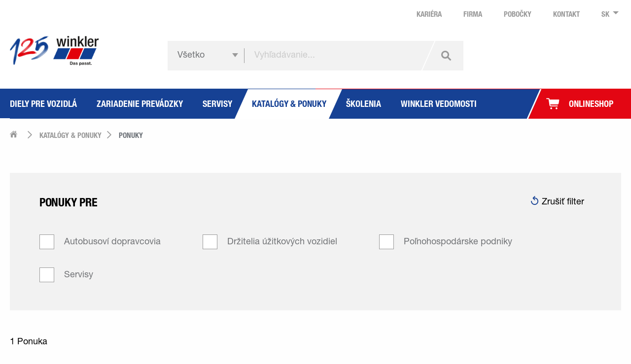

--- FILE ---
content_type: text/html; charset=utf-8
request_url: https://winkler.com/sk/katalogy-ponuky/ponuky/
body_size: 41304
content:
<!DOCTYPE html>
<html lang="sk-SK" class="no-js">
<head>
    <meta charset="utf-8">

<!-- 
	======================================================
	(c) VERDURE Medienteam GmbH - http://www.verdure.de/
	======================================================

	This website is powered by TYPO3 - inspiring people to share!
	TYPO3 is a free open source Content Management Framework initially created by Kasper Skaarhoj and licensed under GNU/GPL.
	TYPO3 is copyright 1998-2026 of Kasper Skaarhoj. Extensions are copyright of their respective owners.
	Information and contribution at https://typo3.org/
-->


<title>Ponuky</title>
<meta http-equiv="x-ua-compatible" content="IE=edge,chrome=1">
<meta name="generator" content="TYPO3 CMS">
<meta name="viewport" content="width=device-width, initial-scale=1.0, maximum-scale=5.0">
<meta name="twitter:card" content="summary">


<link rel="stylesheet" href="/_assets/c8086ac299d61ac36e8a64fae1279140/Stylesheets/differenceGame.css?1759753328" media="all">
<link rel="stylesheet" href="/_assets/2a4e2c5066c50e60a2babccda6db514a/Css/style.css?1768399527" media="all">
<link rel="stylesheet" href="/_assets/907d84207a7fb8b330164564cee65020/Contrib/Fancybox/jquery.fancybox.min.css?1759753236" media="all">



<script src="/_assets/2a4e2c5066c50e60a2babccda6db514a/JavaScript/detectivizr.js?1768399457" async="async"></script>
<script src="/_assets/2a4e2c5066c50e60a2babccda6db514a/JavaScript/vendor.js?1768399444"></script>
<script src="/_assets/2a4e2c5066c50e60a2babccda6db514a/JavaScript/main.js?1768399531" defer="defer"></script>
<script>
/*TS_inlineJS*/
if (typeof window.winklerJs !== 'object') {
          window.winklerJs = {};
        }
        window.winklerJs.translations = {          'input-title-global': 'Prosím vybrať',
          'input-title-location': 'Druh strediska',
          'input-title-partner': 'Partner',
          'ok': 'OK',
          'cancel': 'Prerušiť',
          'selected': '{0} vybrané',
          'selectAll': 'Vybrať všetko',
          'allSelected': '{0} všetko vybrané!',
          'search': 'Vyhľadávanie...',
          'noMatch': 'Žiadny výsledok pre "{0}"'};
window.winklerJs.resourcePaths = {          'hyphenopolyLoader': '/_assets/2a4e2c5066c50e60a2babccda6db514a/Libs/Hyphenopoly/Hyphenopoly_Loader.js',
          'mapsMarkerSingle': '/_assets/f51b7265174c270f9bca60d23f7369ab/Icons/single.png',
          'mapsMarkerCurrent': '/_assets/f51b7265174c270f9bca60d23f7369ab/Icons/marker-current.svg',
          'mapsMarkerCluster': '/_assets/f51b7265174c270f9bca60d23f7369ab/Icons/cluster.png'};


</script>

<script type="text/javascript"></script>        <link rel="preconnect" href="https://cdn.fonts.net" />
        <link rel="apple-touch-icon" sizes="180x180" href="/_assets/2a4e2c5066c50e60a2babccda6db514a/Images/Favicon/apple-touch-icon.png">
        <link rel="icon" type="image/png" sizes="32x32" href="/_assets/2a4e2c5066c50e60a2babccda6db514a/Images/Favicon/favicon-32x32.png">
        <link rel="icon" type="image/png" sizes="16x16" href="/_assets/2a4e2c5066c50e60a2babccda6db514a/Images/Favicon/favicon-16x16.png">
        <link rel="manifest" href="/_assets/2a4e2c5066c50e60a2babccda6db514a/Images/Favicon/site.webmanifest">
        <link rel="mask-icon" href="/_assets/2a4e2c5066c50e60a2babccda6db514a/Images/Favicon/safari-pinned-tab.svg" color="#ffffff">
        <meta name="msapplication-TileColor" content="#ffffff">
        <meta name="theme-color" content="#ffffff">        <!-- Google Tag Manager -->
        <script data-cmp-vendor="s905" type="text/plain" class="cmplazyload">(function(w,d,s,l,i){w[l]=w[l]||[];w[l].push({'gtm.start':new Date().getTime(),event:'gtm.js'});var f=d.getElementsByTagName(s)[0],j=d.createElement(s),dl=l!='dataLayer'?'&l='+l:'';j.async=true;j.src='https://www.googletagmanager.com/gtm.js?id='+i+dl;f.parentNode.insertBefore(j,f);})(window,document,'script','dataLayer','GTM-PQWQQZS');</script>
        <!-- End Google Tag Manager -->        <!-- Meta Pixel Code -->
        <script data-cmp-vendor="s7" type="text/plain" class="cmplazyload">
        !function(f,b,e,v,n,t,s)
        {if(f.fbq)return;n=f.fbq=function(){n.callMethod?
        n.callMethod.apply(n,arguments):n.queue.push(arguments)};
        if(!f._fbq)f._fbq=n;n.push=n;n.loaded=!0;n.version='2.0';
        n.queue=[];t=b.createElement(e);t.async=!0;
        t.src=v;s=b.getElementsByTagName(e)[0];
        s.parentNode.insertBefore(t,s)}(window, document,'script',
        'https://connect.facebook.net/en_US/fbevents.js');
        fbq('init', '1288886132545112');
        fbq('track', 'PageView');
        </script>
        <noscript><img height="1" width="1" style="display:none"
        src="https://www.facebook.com/tr?id=1288886132545112&ev=PageView&noscript=1"
        /></noscript>
        <!-- End Meta Pixel Code -->

        <!-- TikTok Pixel Code Start -->
        <script data-cmp-vendor="s3009" type="text/plain" class="cmplazyload">
        !function (w, d, t) {   w.TiktokAnalyticsObject=t;var ttq=w[t]=w[t]||[];ttq.methods=["page","track","identify","instances","debug","on","off","once","ready","alias","group","enableCookie","disableCookie","holdConsent","revokeConsent","grantConsent"],ttq.setAndDefer=function(t,e){t[e]=function(){t.push([e].concat(Array.prototype.slice.call(arguments,0)))}};for(vari=0;i<ttq.methods.length;i++)ttq.setAndDefer(ttq,ttq.methods[i]);ttq.instance=function(t){for( var e=ttq._i[t]||[],n=0;n<ttq.methods.length;n++)ttq.setAndDefer(e,ttq.methods[n]);return e},ttq.load=function(e,n){var r="https://analytics.tiktok.com/i18n/pixel/events.js",o=n&&n.partner;ttq._i=ttq._i||{},ttq._i[e]=[],ttq._i[e]._u=r,ttq._t=ttq._t||{},ttq._t[e]=+new Date,ttq._o=ttq._o||{},ttq._o[e]=n||{};n=document.createElement("script") ;n.type="text/javascript",n.async=!0,n.src=r+"?sdkid="+e+"&lib="+t;e=document.getElementsByTagName("script")[0];e.parentNode.insertBefore(n,e)};   ttq.load('CRBH3PBC77UBSLKS2ANG');  ttq.page(); }(window, document, 'ttq');
        </script>
        <!-- End TikTok Pixel Code -->

        <!-- LinkedIn Pixel Code -->
        <script data-cmp-vendor="s2" type="text/plain" class="cmplazyload">
        _linkedin_partner_id = "6383322";
        window._linkedin_data_partner_ids = window._linkedin_data_partner_ids || [];
        window._linkedin_data_partner_ids.push(_linkedin_partner_id);
        </script>
        <script data-cmp-vendor="s2" type="text/plain" class="cmplazyload">
        (function(l) {
        if (!l){window.lintrk = function(a,b){window.lintrk.q.push([a,b])};
        window.lintrk.q=[]}
        var s = document.getElementsByTagName("script")[0];
        var b = document.createElement("script");
        b.type = "text/javascript";b.async = true;
        b.src = "https://snap.licdn.com/li.lms-analytics/insight.min.js";
        s.parentNode.insertBefore(b, s);})(window.lintrk);
        </script>
        <!-- End LinkedIn Pixel Code -->        <!-- searchHub tracking snippet -->
        <script defer src="https://c.searchhub.io/2tMaq7tbs"></script>
<link rel="canonical" href="https://winkler.com/sk/katalogy-ponuky/ponuky/">

<link rel="alternate" hreflang="de-DE" href="https://winkler.com/de/kataloge-angebote/angebote/">
<link rel="alternate" hreflang="en-US" href="https://winkler.com/en/catalogs-special-offers/special-offers/">
<link rel="alternate" hreflang="fr-FR" href="https://winkler.com/fr/catalogues-offres/offres/">
<link rel="alternate" hreflang="pl-PL" href="https://winkler.com/pl/katalogi-promocje/promocje/">
<link rel="alternate" hreflang="cs-CZ" href="https://winkler.com/cs/katalogy-nabidky/nabidky/">
<link rel="alternate" hreflang="sk-SK" href="https://winkler.com/sk/katalogy-ponuky/ponuky/">
<link rel="alternate" hreflang="hu-HU" href="https://winkler.com/hu/katalogusok-es-ajanlatok/ajanlatok/">
<link rel="alternate" hreflang="sl-SI" href="https://winkler.com/sl/katalogi-in-aktualne-ponudbe/ponudba/">
<link rel="alternate" hreflang="x-default" href="https://winkler.com/de/kataloge-angebote/angebote/">
</head>
<body id="uid-20">
      <script>window.gdprAppliesGlobally=true;if(!("cmp_id" in window)||window.cmp_id<1){window.cmp_id=0}if(!("cmp_cdid" in window)){window.cmp_cdid="4ab139d739db"}if(!("cmp_params" in window)){window.cmp_params=""}if(!("cmp_host" in window)){window.cmp_host="b.delivery.consentmanager.net"}if(!("cmp_cdn" in window)){window.cmp_cdn="cdn.consentmanager.net"}if(!("cmp_proto" in window)){window.cmp_proto="https:"}if(!("cmp_codesrc" in window)){window.cmp_codesrc="1"}window.cmp_getsupportedLangs=function(){var b=["DE","EN","FR","IT","NO","DA","FI","ES","PT","RO","BG","ET","EL","GA","HR","LV","LT","MT","NL","PL","SV","SK","SL","CS","HU","RU","SR","ZH","TR","UK","AR","BS"];if("cmp_customlanguages" in window){for(var a=0;a<window.cmp_customlanguages.length;a++){b.push(window.cmp_customlanguages[a].l.toUpperCase())}}return b};window.cmp_getRTLLangs=function(){var a=["AR"];if("cmp_customlanguages" in window){for(var b=0;b<window.cmp_customlanguages.length;b++){if("r" in window.cmp_customlanguages[b]&&window.cmp_customlanguages[b].r){a.push(window.cmp_customlanguages[b].l)}}}return a};window.cmp_getlang=function(j){if(typeof(j)!="boolean"){j=true}if(j&&typeof(cmp_getlang.usedlang)=="string"&&cmp_getlang.usedlang!==""){return cmp_getlang.usedlang}var g=window.cmp_getsupportedLangs();var c=[];var f=location.hash;var e=location.search;var a="languages" in navigator?navigator.languages:[];if(f.indexOf("cmplang=")!=-1){c.push(f.substr(f.indexOf("cmplang=")+8,2).toUpperCase())}else{if(e.indexOf("cmplang=")!=-1){c.push(e.substr(e.indexOf("cmplang=")+8,2).toUpperCase())}else{if("cmp_setlang" in window&&window.cmp_setlang!=""){c.push(window.cmp_setlang.toUpperCase())}else{if(a.length>0){for(var d=0;d<a.length;d++){c.push(a[d])}}}}}if("language" in navigator){c.push(navigator.language)}if("userLanguage" in navigator){c.push(navigator.userLanguage)}var h="";for(var d=0;d<c.length;d++){var b=c[d].toUpperCase();if(g.indexOf(b)!=-1){h=b;break}if(b.indexOf("-")!=-1){b=b.substr(0,2)}if(g.indexOf(b)!=-1){h=b;break}}if(h==""&&typeof(cmp_getlang.defaultlang)=="string"&&cmp_getlang.defaultlang!==""){return cmp_getlang.defaultlang}else{if(h==""){h="EN"}}h=h.toUpperCase();return h};(function(){var u=document;var v=u.getElementsByTagName;var h=window;var o="";var b="_en";if("cmp_getlang" in h){o=h.cmp_getlang().toLowerCase();if("cmp_customlanguages" in h){for(var q=0;q<h.cmp_customlanguages.length;q++){if(h.cmp_customlanguages[q].l.toUpperCase()==o.toUpperCase()){o="en";break}}}b="_"+o}function x(i,e){var w="";i+="=";var s=i.length;var d=location;if(d.hash.indexOf(i)!=-1){w=d.hash.substr(d.hash.indexOf(i)+s,9999)}else{if(d.search.indexOf(i)!=-1){w=d.search.substr(d.search.indexOf(i)+s,9999)}else{return e}}if(w.indexOf("&")!=-1){w=w.substr(0,w.indexOf("&"))}return w}var k=("cmp_proto" in h)?h.cmp_proto:"https:";if(k!="http:"&&k!="https:"){k="https:"}var g=("cmp_ref" in h)?h.cmp_ref:location.href;var j=u.createElement("script");j.setAttribute("data-cmp-ab","1");var c=x("cmpdesign","cmp_design" in h?h.cmp_design:"");var f=x("cmpregulationkey","cmp_regulationkey" in h?h.cmp_regulationkey:"");var r=x("cmpgppkey","cmp_gppkey" in h?h.cmp_gppkey:"");var n=x("cmpatt","cmp_att" in h?h.cmp_att:"");j.src=k+"//"+h.cmp_host+"/delivery/cmp.php?"+("cmp_id" in h&&h.cmp_id>0?"id="+h.cmp_id:"")+("cmp_cdid" in h?"&cdid="+h.cmp_cdid:"")+"&h="+encodeURIComponent(g)+(c!=""?"&cmpdesign="+encodeURIComponent(c):"")+(f!=""?"&cmpregulationkey="+encodeURIComponent(f):"")+(r!=""?"&cmpgppkey="+encodeURIComponent(r):"")+(n!=""?"&cmpatt="+encodeURIComponent(n):"")+("cmp_params" in h?"&"+h.cmp_params:"")+(u.cookie.length>0?"&__cmpfcc=1":"")+"&l="+o.toLowerCase()+"&o="+(new Date()).getTime();j.type="text/javascript";j.async=true;if(u.currentScript&&u.currentScript.parentElement){u.currentScript.parentElement.appendChild(j)}else{if(u.body){u.body.appendChild(j)}else{var t=v("body");if(t.length==0){t=v("div")}if(t.length==0){t=v("span")}if(t.length==0){t=v("ins")}if(t.length==0){t=v("script")}if(t.length==0){t=v("head")}if(t.length>0){t[0].appendChild(j)}}}var m="js";var p=x("cmpdebugunminimized","cmpdebugunminimized" in h?h.cmpdebugunminimized:0)>0?"":".min";var a=x("cmpdebugcoverage","cmp_debugcoverage" in h?h.cmp_debugcoverage:"");if(a=="1"){m="instrumented";p=""}var j=u.createElement("script");j.src=k+"//"+h.cmp_cdn+"/delivery/"+m+"/cmp"+b+p+".js";j.type="text/javascript";j.setAttribute("data-cmp-ab","1");j.async=true;if(u.currentScript&&u.currentScript.parentElement){u.currentScript.parentElement.appendChild(j)}else{if(u.body){u.body.appendChild(j)}else{var t=v("body");if(t.length==0){t=v("div")}if(t.length==0){t=v("span")}if(t.length==0){t=v("ins")}if(t.length==0){t=v("script")}if(t.length==0){t=v("head")}if(t.length>0){t[0].appendChild(j)}}}})();window.cmp_addFrame=function(b){if(!window.frames[b]){if(document.body){var a=document.createElement("iframe");a.style.cssText="display:none";if("cmp_cdn" in window&&"cmp_ultrablocking" in window&&window.cmp_ultrablocking>0){a.src="//"+window.cmp_cdn+"/delivery/empty.html"}a.name=b;document.body.appendChild(a)}else{window.setTimeout(window.cmp_addFrame,10,b)}}};window.cmp_rc=function(h){var b=document.cookie;var f="";var d=0;while(b!=""&&d<100){d++;while(b.substr(0,1)==" "){b=b.substr(1,b.length)}var g=b.substring(0,b.indexOf("="));if(b.indexOf(";")!=-1){var c=b.substring(b.indexOf("=")+1,b.indexOf(";"))}else{var c=b.substr(b.indexOf("=")+1,b.length)}if(h==g){f=c}var e=b.indexOf(";")+1;if(e==0){e=b.length}b=b.substring(e,b.length)}return(f)};window.cmp_stub=function(){var a=arguments;__cmp.a=__cmp.a||[];if(!a.length){return __cmp.a}else{if(a[0]==="ping"){if(a[1]===2){a[2]({gdprApplies:gdprAppliesGlobally,cmpLoaded:false,cmpStatus:"stub",displayStatus:"hidden",apiVersion:"2.0",cmpId:31},true)}else{a[2](false,true)}}else{if(a[0]==="getUSPData"){a[2]({version:1,uspString:window.cmp_rc("")},true)}else{if(a[0]==="getTCData"){__cmp.a.push([].slice.apply(a))}else{if(a[0]==="addEventListener"||a[0]==="removeEventListener"){__cmp.a.push([].slice.apply(a))}else{if(a.length==4&&a[3]===false){a[2]({},false)}else{__cmp.a.push([].slice.apply(a))}}}}}}};window.cmp_gpp_ping=function(){return{gppVersion:"1.0",cmpStatus:"stub",cmpDisplayStatus:"hidden",supportedAPIs:["tcfca","usnat","usca","usva","usco","usut","usct"],cmpId:31}};window.cmp_gppstub=function(){var a=arguments;__gpp.q=__gpp.q||[];if(!a.length){return __gpp.q}var g=a[0];var f=a.length>1?a[1]:null;var e=a.length>2?a[2]:null;if(g==="ping"){return window.cmp_gpp_ping()}else{if(g==="addEventListener"){__gpp.e=__gpp.e||[];if(!("lastId" in __gpp)){__gpp.lastId=0}__gpp.lastId++;var c=__gpp.lastId;__gpp.e.push({id:c,callback:f});return{eventName:"listenerRegistered",listenerId:c,data:true,pingData:window.cmp_gpp_ping()}}else{if(g==="removeEventListener"){var h=false;__gpp.e=__gpp.e||[];for(var d=0;d<__gpp.e.length;d++){if(__gpp.e[d].id==e){__gpp.e[d].splice(d,1);h=true;break}}return{eventName:"listenerRemoved",listenerId:e,data:h,pingData:window.cmp_gpp_ping()}}else{if(g==="getGPPData"){return{sectionId:3,gppVersion:1,sectionList:[],applicableSections:[0],gppString:"",pingData:window.cmp_gpp_ping()}}else{if(g==="hasSection"||g==="getSection"||g==="getField"){return null}else{__gpp.q.push([].slice.apply(a))}}}}}};window.cmp_msghandler=function(d){var a=typeof d.data==="string";try{var c=a?JSON.parse(d.data):d.data}catch(f){var c=null}if(typeof(c)==="object"&&c!==null&&"__cmpCall" in c){var b=c.__cmpCall;window.__cmp(b.command,b.parameter,function(h,g){var e={__cmpReturn:{returnValue:h,success:g,callId:b.callId}};d.source.postMessage(a?JSON.stringify(e):e,"*")})}if(typeof(c)==="object"&&c!==null&&"__uspapiCall" in c){var b=c.__uspapiCall;window.__uspapi(b.command,b.version,function(h,g){var e={__uspapiReturn:{returnValue:h,success:g,callId:b.callId}};d.source.postMessage(a?JSON.stringify(e):e,"*")})}if(typeof(c)==="object"&&c!==null&&"__tcfapiCall" in c){var b=c.__tcfapiCall;window.__tcfapi(b.command,b.version,function(h,g){var e={__tcfapiReturn:{returnValue:h,success:g,callId:b.callId}};d.source.postMessage(a?JSON.stringify(e):e,"*")},b.parameter)}if(typeof(c)==="object"&&c!==null&&"__gppCall" in c){var b=c.__gppCall;window.__gpp(b.command,function(h,g){var e={__gppReturn:{returnValue:h,success:g,callId:b.callId}};d.source.postMessage(a?JSON.stringify(e):e,"*")},"parameter" in b?b.parameter:null,"version" in b?b.version:1)}};window.cmp_setStub=function(a){if(!(a in window)||(typeof(window[a])!=="function"&&typeof(window[a])!=="object"&&(typeof(window[a])==="undefined"||window[a]!==null))){window[a]=window.cmp_stub;window[a].msgHandler=window.cmp_msghandler;window.addEventListener("message",window.cmp_msghandler,false)}};window.cmp_setGppStub=function(a){if(!(a in window)||(typeof(window[a])!=="function"&&typeof(window[a])!=="object"&&(typeof(window[a])==="undefined"||window[a]!==null))){window[a]=window.cmp_gppstub;window[a].msgHandler=window.cmp_msghandler;window.addEventListener("message",window.cmp_msghandler,false)}};window.cmp_addFrame("__cmpLocator");if(!("cmp_disableusp" in window)||!window.cmp_disableusp){window.cmp_addFrame("__uspapiLocator")}if(!("cmp_disabletcf" in window)||!window.cmp_disabletcf){window.cmp_addFrame("__tcfapiLocator")}if(!("cmp_disablegpp" in window)||!window.cmp_disablegpp){window.cmp_addFrame("__gppLocator")}window.cmp_setStub("__cmp");if(!("cmp_disabletcf" in window)||!window.cmp_disabletcf){window.cmp_setStub("__tcfapi")}if(!("cmp_disableusp" in window)||!window.cmp_disableusp){window.cmp_setStub("__uspapi")}if(!("cmp_disablegpp" in window)||!window.cmp_disablegpp){window.cmp_setGppStub("__gpp")};</script>      <!-- Google Tag Manager (noscript) -->
      <noscript><iframe class="cmplazyload" src="about:blank" data-cmp-vendor="s905" data-cmp-src="https://www.googletagmanager.com/ns.html?id=GTM-PQWQQZS" height="0" width="0" style="display:none;visibility:hidden"></iframe></noscript>
      <!-- End Google Tag Manager (noscript) -->

<div class="off-canvas position-right" id="navigationMobile" data-off-canvas data-auto-focus="false">
    
    



<div class="navigation__mobile">

    <div class="grid-x grid-padding-x">
        <div class="cell small-12 text-right">
            <button class="close-button" aria-label="Close menu" type="button" data-close>
                <span class="typo-label color-white" aria-hidden="true">Zatvoriť<span class="icon-close"></span></span>
            </button>
        </div>
    </div>

    <div class="grid-x grid-padding-x">
        <div class="cell small-12">
            


<form action="/sk/hladat/vysledok-vyhladavania/" method="post" class="header__search" data-search-widget>
    
            <button class="search__submit icon-search_mag" data-track-id="searchButton"></button>
            <input class="search__input" type="search" data-track-id="searchBox" placeholder="Vyhľadávanie..." name="tx_vdalgolia_results[search][searchWord]" value="" required minlength="2" autocomplete="off" data-search-suggest-url="https://winkler.com/sk/katalogy-ponuky/ponuky/searchAutocomplete.html"/>
            
                
                <div class="search__separator"></div>
                <select class="search__input search__choice" name="tx_vdalgolia_results[search][filter][0]">
                    <option value="">Všetko</option>
                    <option value="article">Onlineshop</option>
                </select>
            
        

</form>


        </div>
    </div>

    
        <div class="grid-x grid-padding-x">
            <div class="cell small-12">
                <ul class="vertical menu accordion-menu" data-accordion-menu data-submenu-toggle="true">
                    
                        
                                <li class="first-level">
                                    
    <a class="typo-nav-mobile-lvl-one" href="/sk/diely-pre-vozidla/">
        <span class="color-white">Diely pre vozidlá</span>
    </a>

                                    
    <ul class="menu vertical">
        
            <li class="second-level">
                <a href="/sk/diely-pre-vozidla/naprava-podvozok-riadenie/" class="typo-nav-mobile-lvl-two dropdown-item">
                    <span class="dropdown-text">Náprava, podvozok, riadenie</span>
                </a>
                
                    
    <ul class="menu vertical">
        
            <li class="third-level">
                <a href="/sk/diely-pre-vozidla/naprava-podvozok-riadenie/vzpery-naprav-a-trojuholnikove-riadenie/" class="typo-nav-mobile-lvl-three dropdown-item">
                    <span class="dropdown-text">Vzpery náprav a trojuholníkové riadenie</span>
                </a>
            </li>
        
            <li class="third-level">
                <a href="/sk/diely-pre-vozidla/naprava-podvozok-riadenie/riadenie/" class="typo-nav-mobile-lvl-three dropdown-item">
                    <span class="dropdown-text">Riadenie</span>
                </a>
            </li>
        
            <li class="third-level">
                <a href="/sk/diely-pre-vozidla/naprava-podvozok-riadenie/lozisko-kolesa/" class="typo-nav-mobile-lvl-three dropdown-item">
                    <span class="dropdown-text">Ložisko kolesa</span>
                </a>
            </li>
        
            <li class="third-level">
                <a href="/sk/diely-pre-vozidla/naprava-podvozok-riadenie/naboje-kolies/" class="typo-nav-mobile-lvl-three dropdown-item">
                    <span class="dropdown-text">Náboje kolies</span>
                </a>
            </li>
        
            <li class="third-level">
                <a href="/sk/diely-pre-vozidla/naprava-podvozok-riadenie/kolesa-a-pneumatiky/" class="typo-nav-mobile-lvl-three dropdown-item">
                    <span class="dropdown-text">Kolesá a pneumatiky</span>
                </a>
            </li>
        
    </ul>

                
            </li>
        
            <li class="second-level">
                <a href="/sk/diely-pre-vozidla/nahradne-diely-polnohospodarskych-strojov/" class="typo-nav-mobile-lvl-two dropdown-item">
                    <span class="dropdown-text">Náhradné diely poľnohospodárskych strojov</span>
                </a>
                
                    
    <ul class="menu vertical">
        
            <li class="third-level">
                <a href="/sk/diely-pre-vozidla/nahradne-diely-polnohospodarskych-strojov/montazne-diely/" class="typo-nav-mobile-lvl-three dropdown-item">
                    <span class="dropdown-text">Montážne diely</span>
                </a>
            </li>
        
            <li class="third-level">
                <a href="/sk/diely-pre-vozidla/nahradne-diely-polnohospodarskych-strojov/technika-pohonu/" class="typo-nav-mobile-lvl-three dropdown-item">
                    <span class="dropdown-text">Technika pohonu</span>
                </a>
            </li>
        
            <li class="third-level">
                <a href="/sk/diely-pre-vozidla/nahradne-diely-polnohospodarskych-strojov/obrabanie-pody/" class="typo-nav-mobile-lvl-three dropdown-item">
                    <span class="dropdown-text">Obrábanie pôdy</span>
                </a>
            </li>
        
            <li class="third-level">
                <a href="/sk/diely-pre-vozidla/nahradne-diely-polnohospodarskych-strojov/zacia-technika/" class="typo-nav-mobile-lvl-three dropdown-item">
                    <span class="dropdown-text">Žacia technika</span>
                </a>
            </li>
        
            <li class="third-level">
                <a href="/sk/diely-pre-vozidla/nahradne-diely-polnohospodarskych-strojov/technika-pre-pracu-na-pastvinach/" class="typo-nav-mobile-lvl-three dropdown-item">
                    <span class="dropdown-text">Technika pre prácu na pastvinách</span>
                </a>
            </li>
        
            <li class="third-level">
                <a href="/sk/diely-pre-vozidla/nahradne-diely-polnohospodarskych-strojov/technika-aplikacie-hnojovice/" class="typo-nav-mobile-lvl-three dropdown-item">
                    <span class="dropdown-text">Technika aplikácie hnojovice</span>
                </a>
            </li>
        
    </ul>

                
            </li>
        
            <li class="second-level">
                <a href="/sk/diely-pre-vozidla/konstrukcne-diely-vozidiel/" class="typo-nav-mobile-lvl-two dropdown-item">
                    <span class="dropdown-text">Konštrukčné diely vozidiel</span>
                </a>
                
                    
    <ul class="menu vertical">
        
            <li class="third-level">
                <a href="/sk/diely-pre-vozidla/konstrukcne-diely-vozidiel/nadstavba-vozidla/" class="typo-nav-mobile-lvl-three dropdown-item">
                    <span class="dropdown-text">Nadstavba vozidla</span>
                </a>
            </li>
        
            <li class="third-level">
                <a href="/sk/diely-pre-vozidla/konstrukcne-diely-vozidiel/pripojenie-vozidla/" class="typo-nav-mobile-lvl-three dropdown-item">
                    <span class="dropdown-text">Pripojenie vozidla</span>
                </a>
            </li>
        
            <li class="third-level">
                <a href="/sk/diely-pre-vozidla/konstrukcne-diely-vozidiel/zdvihacie-celo/" class="typo-nav-mobile-lvl-three dropdown-item">
                    <span class="dropdown-text">Zdvíhacie čelo</span>
                </a>
            </li>
        
            <li class="third-level">
                <a href="/sk/diely-pre-vozidla/konstrukcne-diely-vozidiel/upevnenie-ramu-a-prislusenstvo/" class="typo-nav-mobile-lvl-three dropdown-item">
                    <span class="dropdown-text">Upevnenie rámu a príslušenstvo</span>
                </a>
            </li>
        
            <li class="third-level">
                <a href="/sk/diely-pre-vozidla/konstrukcne-diely-vozidiel/prepravne-chladenie-a-kurenie/" class="typo-nav-mobile-lvl-three dropdown-item">
                    <span class="dropdown-text">Prepravné chladenie a kúrenie</span>
                </a>
            </li>
        
    </ul>

                
            </li>
        
            <li class="second-level">
                <a href="/sk/diely-pre-vozidla/osvetlenie-a-elektroinstalacia-vozidla/" class="typo-nav-mobile-lvl-two dropdown-item">
                    <span class="dropdown-text">Osvetlenie a elektroinštalácia vozidla</span>
                </a>
                
                    
    <ul class="menu vertical">
        
            <li class="third-level">
                <a href="/sk/diely-pre-vozidla/osvetlenie-a-elektroinstalacia-vozidla/osvetlenie-prednej-casti/" class="typo-nav-mobile-lvl-three dropdown-item">
                    <span class="dropdown-text">Osvetlenie prednej časti</span>
                </a>
            </li>
        
            <li class="third-level">
                <a href="/sk/diely-pre-vozidla/osvetlenie-a-elektroinstalacia-vozidla/zadne-osvetlenie/" class="typo-nav-mobile-lvl-three dropdown-item">
                    <span class="dropdown-text">Zadné osvetlenie</span>
                </a>
            </li>
        
            <li class="third-level">
                <a href="/sk/diely-pre-vozidla/osvetlenie-a-elektroinstalacia-vozidla/ziarovky-a-instalacny-material/" class="typo-nav-mobile-lvl-three dropdown-item">
                    <span class="dropdown-text">Žiarovky a inštalačný materiál</span>
                </a>
            </li>
        
            <li class="third-level">
                <a href="/sk/diely-pre-vozidla/osvetlenie-a-elektroinstalacia-vozidla/oznacovacie-osvetlenie/" class="typo-nav-mobile-lvl-three dropdown-item">
                    <span class="dropdown-text">Označovacie osvetlenie</span>
                </a>
            </li>
        
            <li class="third-level">
                <a href="/sk/diely-pre-vozidla/osvetlenie-a-elektroinstalacia-vozidla/pridavne-osvetlenie/" class="typo-nav-mobile-lvl-three dropdown-item">
                    <span class="dropdown-text">Prídavné osvetlenie</span>
                </a>
            </li>
        
    </ul>

                
            </li>
        
            <li class="second-level">
                <a href="/sk/diely-pre-vozidla/palubne-vybavenie/" class="typo-nav-mobile-lvl-two dropdown-item">
                    <span class="dropdown-text">Palubné vybavenie</span>
                </a>
                
                    
    <ul class="menu vertical">
        
            <li class="third-level">
                <a href="/sk/diely-pre-vozidla/palubne-vybavenie/chladiace-boxy/" class="typo-nav-mobile-lvl-three dropdown-item">
                    <span class="dropdown-text">Chladiace boxy</span>
                </a>
            </li>
        
            <li class="third-level">
                <a href="/sk/diely-pre-vozidla/palubne-vybavenie/navigacia/" class="typo-nav-mobile-lvl-three dropdown-item">
                    <span class="dropdown-text">Navigácia</span>
                </a>
            </li>
        
            <li class="third-level">
                <a href="/sk/diely-pre-vozidla/palubne-vybavenie/nudzove-vybavenie-vo-vozidle/" class="typo-nav-mobile-lvl-three dropdown-item">
                    <span class="dropdown-text">Núdzové vybavenie vo vozidle</span>
                </a>
            </li>
        
            <li class="third-level">
                <a href="/sk/diely-pre-vozidla/palubne-vybavenie/cuvacia-kamera-a-asistencne-systemy-pri-odbocovani/" class="typo-nav-mobile-lvl-three dropdown-item">
                    <span class="dropdown-text">Cúvacia kamera a asistenčné systémy pri odbočovaní</span>
                </a>
            </li>
        
            <li class="third-level">
                <a href="/sk/diely-pre-vozidla/palubne-vybavenie/sedadla/" class="typo-nav-mobile-lvl-three dropdown-item">
                    <span class="dropdown-text">Sedadlá</span>
                </a>
            </li>
        
    </ul>

                
            </li>
        
            <li class="second-level">
                <a href="/sk/diely-pre-vozidla/brzda/" class="typo-nav-mobile-lvl-two dropdown-item">
                    <span class="dropdown-text">Brzda</span>
                </a>
                
                    
    <ul class="menu vertical">
        
            <li class="third-level">
                <a href="/sk/diely-pre-vozidla/brzda/kotucova-brzda/" class="typo-nav-mobile-lvl-three dropdown-item">
                    <span class="dropdown-text">Kotúčová brzda</span>
                </a>
            </li>
        
            <li class="third-level">
                <a href="/sk/diely-pre-vozidla/brzda/bubnova-brzda/" class="typo-nav-mobile-lvl-three dropdown-item">
                    <span class="dropdown-text">Bubnová brzda</span>
                </a>
            </li>
        
    </ul>

                
            </li>
        
            <li class="second-level">
                <a href="/sk/diely-pre-vozidla/stlaceny-vzduch/" class="typo-nav-mobile-lvl-two dropdown-item">
                    <span class="dropdown-text">Stlačený vzduch</span>
                </a>
                
                    
    <ul class="menu vertical">
        
            <li class="third-level">
                <a href="/sk/diely-pre-vozidla/stlaceny-vzduch/potrubie-na-stlaceny-vzduch-a-skrutkove-spoje/" class="typo-nav-mobile-lvl-three dropdown-item">
                    <span class="dropdown-text">Potrubie na stlačený vzduch a skrutkové spoje</span>
                </a>
            </li>
        
            <li class="third-level">
                <a href="/sk/diely-pre-vozidla/stlaceny-vzduch/pneumaticke-ventily/" class="typo-nav-mobile-lvl-three dropdown-item">
                    <span class="dropdown-text">Pneumatické ventily</span>
                </a>
            </li>
        
            <li class="third-level">
                <a href="/sk/diely-pre-vozidla/stlaceny-vzduch/pneumaticky-valec/" class="typo-nav-mobile-lvl-three dropdown-item">
                    <span class="dropdown-text">Pneumatický valec</span>
                </a>
            </li>
        
            <li class="third-level">
                <a href="/sk/diely-pre-vozidla/stlaceny-vzduch/uprava-vzduchu/" class="typo-nav-mobile-lvl-three dropdown-item">
                    <span class="dropdown-text">Úprava vzduchu</span>
                </a>
            </li>
        
    </ul>

                
            </li>
        
            <li class="second-level">
                <a href="/sk/diely-pre-vozidla/elektronika-elektrika-a-baterie-vozidiel/" class="typo-nav-mobile-lvl-two dropdown-item">
                    <span class="dropdown-text">Elektronika, elektrika a batérie vozidiel</span>
                </a>
                
                    
    <ul class="menu vertical">
        
            <li class="third-level">
                <a href="/sk/diely-pre-vozidla/elektronika-elektrika-a-baterie-vozidiel/baterie/" class="typo-nav-mobile-lvl-three dropdown-item">
                    <span class="dropdown-text">Batérie</span>
                </a>
            </li>
        
            <li class="third-level">
                <a href="/sk/diely-pre-vozidla/elektronika-elektrika-a-baterie-vozidiel/elektricke-spojovacie-diely/" class="typo-nav-mobile-lvl-three dropdown-item">
                    <span class="dropdown-text">Elektrické spojovacie diely</span>
                </a>
            </li>
        
            <li class="third-level">
                <a href="/sk/diely-pre-vozidla/elektronika-elektrika-a-baterie-vozidiel/instalacny-material/" class="typo-nav-mobile-lvl-three dropdown-item">
                    <span class="dropdown-text">Inštalačný materiál</span>
                </a>
            </li>
        
    </ul>

                
            </li>
        
            <li class="second-level">
                <a href="/sk/diely-pre-vozidla/tlmenie-a-pruzenie/" class="typo-nav-mobile-lvl-two dropdown-item">
                    <span class="dropdown-text">Tlmenie a pruženie</span>
                </a>
                
                    
    <ul class="menu vertical">
        
            <li class="third-level">
                <a href="/sk/diely-pre-vozidla/tlmenie-a-pruzenie/listove-odpruzenie/" class="typo-nav-mobile-lvl-three dropdown-item">
                    <span class="dropdown-text">Listové odpruženie</span>
                </a>
            </li>
        
            <li class="third-level">
                <a href="/sk/diely-pre-vozidla/tlmenie-a-pruzenie/odpruzenie/" class="typo-nav-mobile-lvl-three dropdown-item">
                    <span class="dropdown-text">Odpruženie</span>
                </a>
            </li>
        
            <li class="third-level">
                <a href="/sk/diely-pre-vozidla/tlmenie-a-pruzenie/tlmice-pruzenia/" class="typo-nav-mobile-lvl-three dropdown-item">
                    <span class="dropdown-text">Tlmiče pruženia</span>
                </a>
            </li>
        
    </ul>

                
            </li>
        
            <li class="second-level">
                <a href="/sk/diely-pre-vozidla/kurenie-vetranie-a-klimatizacia/" class="typo-nav-mobile-lvl-two dropdown-item">
                    <span class="dropdown-text">Kúrenie, vetranie a klimatizácia</span>
                </a>
                
                    
    <ul class="menu vertical">
        
            <li class="third-level">
                <a href="/sk/diely-pre-vozidla/kurenie-vetranie-a-klimatizacia/vykurovacie-zariadenia/" class="typo-nav-mobile-lvl-three dropdown-item">
                    <span class="dropdown-text">Vykurovacie zariadenia</span>
                </a>
            </li>
        
            <li class="third-level">
                <a href="/sk/diely-pre-vozidla/kurenie-vetranie-a-klimatizacia/klimatizacie/" class="typo-nav-mobile-lvl-three dropdown-item">
                    <span class="dropdown-text">Klimatizácie</span>
                </a>
            </li>
        
            <li class="third-level">
                <a href="/sk/diely-pre-vozidla/kurenie-vetranie-a-klimatizacia/vetranie/" class="typo-nav-mobile-lvl-three dropdown-item">
                    <span class="dropdown-text">Vetranie</span>
                </a>
            </li>
        
    </ul>

                
            </li>
        
            <li class="second-level">
                <a href="/sk/diely-pre-vozidla/hydraulika/" class="typo-nav-mobile-lvl-two dropdown-item">
                    <span class="dropdown-text">Hydraulika</span>
                </a>
                
                    
    <ul class="menu vertical">
        
            <li class="third-level">
                <a href="/sk/diely-pre-vozidla/hydraulika/technika-pohonu/" class="typo-nav-mobile-lvl-three dropdown-item">
                    <span class="dropdown-text">Technika pohonu</span>
                </a>
            </li>
        
            <li class="third-level">
                <a href="/sk/diely-pre-vozidla/hydraulika/tesnenia-pre-hydraulicke-systemy/" class="typo-nav-mobile-lvl-three dropdown-item">
                    <span class="dropdown-text">Tesnenia pre hydraulické systémy</span>
                </a>
            </li>
        
            <li class="third-level">
                <a href="/sk/diely-pre-vozidla/hydraulika/hydraulicke-agregaty-a-zariadenia/" class="typo-nav-mobile-lvl-three dropdown-item">
                    <span class="dropdown-text">Hydraulické agregáty a zariadenia</span>
                </a>
            </li>
        
            <li class="third-level">
                <a href="/sk/diely-pre-vozidla/hydraulika/hydraulicke-vedenia-diely-vedenia-a-skrutkovania/" class="typo-nav-mobile-lvl-three dropdown-item">
                    <span class="dropdown-text">Hydraulické vedenia, diely vedenia a skrutkovania</span>
                </a>
            </li>
        
            <li class="third-level">
                <a href="/sk/diely-pre-vozidla/hydraulika/hydraulicky-motor/" class="typo-nav-mobile-lvl-three dropdown-item">
                    <span class="dropdown-text">Hydraulický motor</span>
                </a>
            </li>
        
            <li class="third-level">
                <a href="/sk/diely-pre-vozidla/hydraulika/hydraulicke-cerpadlo/" class="typo-nav-mobile-lvl-three dropdown-item">
                    <span class="dropdown-text">Hydraulické čerpadlo</span>
                </a>
            </li>
        
            <li class="third-level">
                <a href="/sk/diely-pre-vozidla/hydraulika/hydraulicke-ventily/" class="typo-nav-mobile-lvl-three dropdown-item">
                    <span class="dropdown-text">Hydraulické ventily</span>
                </a>
            </li>
        
            <li class="third-level">
                <a href="/sk/diely-pre-vozidla/hydraulika/hydraulicky-valec/" class="typo-nav-mobile-lvl-three dropdown-item">
                    <span class="dropdown-text">Hydraulický valec</span>
                </a>
            </li>
        
            <li class="third-level">
                <a href="/sk/diely-pre-vozidla/hydraulika/meracia-technika-hydraulickych-systemov/" class="typo-nav-mobile-lvl-three dropdown-item">
                    <span class="dropdown-text">Meracia technika hydraulických systémov</span>
                </a>
            </li>
        
            <li class="third-level">
                <a href="/sk/diely-pre-vozidla/hydraulika/nadrze-na-oleje-hydraulicke-oleje-a-filtracie/" class="typo-nav-mobile-lvl-three dropdown-item">
                    <span class="dropdown-text">Nádrže na oleje, hydraulické oleje a filtrácie</span>
                </a>
            </li>
        
            <li class="third-level">
                <a href="/sk/diely-pre-vozidla/hydraulika/chladenie-oleja/" class="typo-nav-mobile-lvl-three dropdown-item">
                    <span class="dropdown-text">Chladenie oleja</span>
                </a>
            </li>
        
    </ul>

                
            </li>
        
            <li class="second-level">
                <a href="/sk/diely-pre-vozidla/kabina-vodica/" class="typo-nav-mobile-lvl-two dropdown-item">
                    <span class="dropdown-text">Kabína vodiča</span>
                </a>
                
                    
    <ul class="menu vertical">
        
            <li class="third-level">
                <a href="/sk/diely-pre-vozidla/kabina-vodica/naraznik/" class="typo-nav-mobile-lvl-three dropdown-item">
                    <span class="dropdown-text">Nárazník</span>
                </a>
            </li>
        
            <li class="third-level">
                <a href="/sk/diely-pre-vozidla/kabina-vodica/celne-skla/" class="typo-nav-mobile-lvl-three dropdown-item">
                    <span class="dropdown-text">Čelné sklá</span>
                </a>
            </li>
        
            <li class="third-level">
                <a href="/sk/diely-pre-vozidla/kabina-vodica/stierace/" class="typo-nav-mobile-lvl-three dropdown-item">
                    <span class="dropdown-text">Stierače</span>
                </a>
            </li>
        
            <li class="third-level">
                <a href="/sk/diely-pre-vozidla/kabina-vodica/zrkadla/" class="typo-nav-mobile-lvl-three dropdown-item">
                    <span class="dropdown-text">Zrkadlá</span>
                </a>
            </li>
        
    </ul>

                
            </li>
        
            <li class="second-level">
                <a href="/sk/diely-pre-vozidla/zaistenie-nakladu-a-vystrazne-tabule/" class="typo-nav-mobile-lvl-two dropdown-item">
                    <span class="dropdown-text">Zaistenie nákladu a výstražné tabule</span>
                </a>
                
                    
    <ul class="menu vertical">
        
            <li class="third-level">
                <a href="/sk/diely-pre-vozidla/zaistenie-nakladu-a-vystrazne-tabule/rozperna-tyc/" class="typo-nav-mobile-lvl-three dropdown-item">
                    <span class="dropdown-text">Rozperná tyč</span>
                </a>
            </li>
        
            <li class="third-level">
                <a href="/sk/diely-pre-vozidla/zaistenie-nakladu-a-vystrazne-tabule/obrysove-znacenie-a-informacne-tabule/" class="typo-nav-mobile-lvl-three dropdown-item">
                    <span class="dropdown-text">Obrysové značenie a informačné tabule</span>
                </a>
            </li>
        
            <li class="third-level">
                <a href="/sk/diely-pre-vozidla/zaistenie-nakladu-a-vystrazne-tabule/upinacie-prostriedky/" class="typo-nav-mobile-lvl-three dropdown-item">
                    <span class="dropdown-text">Upínacie prostriedky</span>
                </a>
            </li>
        
    </ul>

                
            </li>
        
            <li class="second-level">
                <a href="/sk/diely-pre-vozidla/motor-a-pohon/" class="typo-nav-mobile-lvl-two dropdown-item">
                    <span class="dropdown-text">Motor a pohon</span>
                </a>
                
                    
    <ul class="menu vertical">
        
            <li class="third-level">
                <a href="/sk/diely-pre-vozidla/motor-a-pohon/pohon/" class="typo-nav-mobile-lvl-three dropdown-item">
                    <span class="dropdown-text">Pohon</span>
                </a>
            </li>
        
            <li class="third-level">
                <a href="/sk/diely-pre-vozidla/motor-a-pohon/chladenie-motora/" class="typo-nav-mobile-lvl-three dropdown-item">
                    <span class="dropdown-text">Chladenie motora</span>
                </a>
            </li>
        
            <li class="third-level">
                <a href="/sk/diely-pre-vozidla/motor-a-pohon/palivova-sustava/" class="typo-nav-mobile-lvl-three dropdown-item">
                    <span class="dropdown-text">Palivová sústava</span>
                </a>
            </li>
        
            <li class="third-level">
                <a href="/sk/diely-pre-vozidla/motor-a-pohon/nasavanie-vzduchu/" class="typo-nav-mobile-lvl-three dropdown-item">
                    <span class="dropdown-text">Nasávanie vzduchu</span>
                </a>
            </li>
        
            <li class="third-level">
                <a href="/sk/diely-pre-vozidla/motor-a-pohon/spalovaci-motor/" class="typo-nav-mobile-lvl-three dropdown-item">
                    <span class="dropdown-text">Spaľovací motor</span>
                </a>
            </li>
        
            <li class="third-level">
                <a href="/sk/diely-pre-vozidla/motor-a-pohon/vyfukovy-system/" class="typo-nav-mobile-lvl-three dropdown-item">
                    <span class="dropdown-text">Výfukový systém</span>
                </a>
            </li>
        
    </ul>

                
            </li>
        
            <li class="second-level">
                <a href="/sk/diely-pre-vozidla/cisterny-a-navesy-so-silom/" class="typo-nav-mobile-lvl-two dropdown-item">
                    <span class="dropdown-text">Cisterny a návesy so silom</span>
                </a>
                
                    
    <ul class="menu vertical">
        
            <li class="third-level">
                <a href="/sk/diely-pre-vozidla/cisterny-a-navesy-so-silom/hadice-a-pripojenie/" class="typo-nav-mobile-lvl-three dropdown-item">
                    <span class="dropdown-text">Montážne diely a výbava vozidla</span>
                </a>
            </li>
        
            <li class="third-level">
                <a href="/sk/diely-pre-vozidla/cisterny-a-navesy-so-silom/spojky-a-armatury/" class="typo-nav-mobile-lvl-three dropdown-item">
                    <span class="dropdown-text">Hadice pre cisterny a silá</span>
                </a>
            </li>
        
            <li class="third-level">
                <a href="/sk/diely-pre-vozidla/cisterny-a-navesy-so-silom/spojovacie-tvarovky/" class="typo-nav-mobile-lvl-three dropdown-item">
                    <span class="dropdown-text">Spojky a armatúry</span>
                </a>
            </li>
        
            <li class="third-level">
                <a href="/sk/diely-pre-vozidla/cisterny-a-navesy-so-silom/ventily-a-meracia-technika/" class="typo-nav-mobile-lvl-three dropdown-item">
                    <span class="dropdown-text">Uzatváracie armatúry</span>
                </a>
            </li>
        
            <li class="third-level">
                <a href="/sk/diely-pre-vozidla/cisterny-a-navesy-so-silom/poklopy/" class="typo-nav-mobile-lvl-three dropdown-item">
                    <span class="dropdown-text">Skrutkové spoje</span>
                </a>
            </li>
        
            <li class="third-level">
                <a href="/sk/diely-pre-vozidla/cisterny-a-navesy-so-silom/kompresory-a-uprava-vzduchu/" class="typo-nav-mobile-lvl-three dropdown-item">
                    <span class="dropdown-text">Kompresory a úprava vzduchu</span>
                </a>
            </li>
        
            <li class="third-level">
                <a href="/sk/diely-pre-vozidla/cisterny-a-navesy-so-silom/poziarnicke-potreby/" class="typo-nav-mobile-lvl-three dropdown-item">
                    <span class="dropdown-text">Poklopy a príslušenstvo na odčerpávanie materiálu</span>
                </a>
            </li>
        
            <li class="third-level">
                <a href="/sk/diely-pre-vozidla/cisterny-a-navesy-so-silom/poziarnicke-potreby-1/" class="typo-nav-mobile-lvl-three dropdown-item">
                    <span class="dropdown-text">Požiarnícke potreby</span>
                </a>
            </li>
        
    </ul>

                
            </li>
        
    </ul>

                                </li>
                            
                    
                        
                                <li class="first-level">
                                    
    <a class="typo-nav-mobile-lvl-one" href="/sk/zariadenie-prevadzky/">
        <span class="color-white">Zariadenie prevádzky</span>
    </a>

                                    
    <ul class="menu vertical">
        
            <li class="second-level">
                <a href="/sk/zariadenie-prevadzky/ochrana-a-bezpecnost-prace/" class="typo-nav-mobile-lvl-two dropdown-item">
                    <span class="dropdown-text">Ochrana a bezpečnosť práce</span>
                </a>
                
                    
    <ul class="menu vertical">
        
            <li class="third-level">
                <a href="/sk/zariadenie-prevadzky/ochrana-a-bezpecnost-prace/ochrana-hlavy/" class="typo-nav-mobile-lvl-three dropdown-item">
                    <span class="dropdown-text">Ochrana hlavy</span>
                </a>
            </li>
        
            <li class="third-level">
                <a href="/sk/zariadenie-prevadzky/ochrana-a-bezpecnost-prace/ochranna-maska/" class="typo-nav-mobile-lvl-three dropdown-item">
                    <span class="dropdown-text">Ochranná maska</span>
                </a>
            </li>
        
            <li class="third-level">
                <a href="/sk/zariadenie-prevadzky/ochrana-a-bezpecnost-prace/ochrana-ruk/" class="typo-nav-mobile-lvl-three dropdown-item">
                    <span class="dropdown-text">Ochrana rúk</span>
                </a>
            </li>
        
            <li class="third-level">
                <a href="/sk/zariadenie-prevadzky/ochrana-a-bezpecnost-prace/topanky-cizmy-ponozky/" class="typo-nav-mobile-lvl-three dropdown-item">
                    <span class="dropdown-text">Topánky, čižmy, ponožky</span>
                </a>
            </li>
        
            <li class="third-level">
                <a href="/sk/zariadenie-prevadzky/ochrana-a-bezpecnost-prace/odev/" class="typo-nav-mobile-lvl-three dropdown-item">
                    <span class="dropdown-text">Odev</span>
                </a>
            </li>
        
            <li class="third-level">
                <a href="/sk/zariadenie-prevadzky/ochrana-a-bezpecnost-prace/specialna-bezpecnost-prace/" class="typo-nav-mobile-lvl-three dropdown-item">
                    <span class="dropdown-text">Špeciálna bezpečnosť práce</span>
                </a>
            </li>
        
            <li class="third-level">
                <a href="/sk/zariadenie-prevadzky/ochrana-a-bezpecnost-prace/prva-pomoc-v-prevadzke/" class="typo-nav-mobile-lvl-three dropdown-item">
                    <span class="dropdown-text">Prvá pomoc v prevádzke</span>
                </a>
            </li>
        
    </ul>

                
            </li>
        
            <li class="second-level">
                <a href="/sk/zariadenie-prevadzky/zariadenie-prevadzky-zviera-a-les/" class="typo-nav-mobile-lvl-two dropdown-item">
                    <span class="dropdown-text">Zariadenie prevádzky „Zviera a les“</span>
                </a>
                
                    
    <ul class="menu vertical">
        
            <li class="third-level">
                <a href="/sk/zariadenie-prevadzky/zariadenie-prevadzky-zviera-a-les/chov-zvierat/" class="typo-nav-mobile-lvl-three dropdown-item">
                    <span class="dropdown-text">Chov zvierat</span>
                </a>
            </li>
        
            <li class="third-level">
                <a href="/sk/zariadenie-prevadzky/zariadenie-prevadzky-zviera-a-les/lesnicke-a-zahradkarske-potreby/" class="typo-nav-mobile-lvl-three dropdown-item">
                    <span class="dropdown-text">Lesnícke a záhradkárske potreby</span>
                </a>
            </li>
        
    </ul>

                
            </li>
        
            <li class="second-level">
                <a href="/sk/zariadenie-prevadzky/produkty-chemie/" class="typo-nav-mobile-lvl-two dropdown-item">
                    <span class="dropdown-text">Produkty chémie</span>
                </a>
                
                    
    <ul class="menu vertical">
        
            <li class="third-level">
                <a href="/sk/zariadenie-prevadzky/produkty-chemie/cistenie-a-osetrovanie-pokozky/" class="typo-nav-mobile-lvl-three dropdown-item">
                    <span class="dropdown-text">Čistenie a ošetrovanie pokožky</span>
                </a>
            </li>
        
            <li class="third-level">
                <a href="/sk/zariadenie-prevadzky/produkty-chemie/lepiace-a-tesniace-hmoty/" class="typo-nav-mobile-lvl-three dropdown-item">
                    <span class="dropdown-text">Lepiace a tesniace hmoty</span>
                </a>
            </li>
        
            <li class="third-level">
                <a href="/sk/zariadenie-prevadzky/produkty-chemie/lakovanie-a-uprava-lakov/" class="typo-nav-mobile-lvl-three dropdown-item">
                    <span class="dropdown-text">Lakovanie a úprava lakov</span>
                </a>
            </li>
        
            <li class="third-level">
                <a href="/sk/zariadenie-prevadzky/produkty-chemie/oleje-a-maziva/" class="typo-nav-mobile-lvl-three dropdown-item">
                    <span class="dropdown-text">Oleje a mazivá</span>
                </a>
            </li>
        
            <li class="third-level">
                <a href="/sk/zariadenie-prevadzky/produkty-chemie/cistiace-prostriedky-a-prislusenstvo/" class="typo-nav-mobile-lvl-three dropdown-item">
                    <span class="dropdown-text">Čistiace prostriedky a príslušenstvo</span>
                </a>
            </li>
        
            <li class="third-level">
                <a href="/sk/zariadenie-prevadzky/produkty-chemie/udrzba-a-montaz/" class="typo-nav-mobile-lvl-three dropdown-item">
                    <span class="dropdown-text">Údržba a montáž</span>
                </a>
            </li>
        
    </ul>

                
            </li>
        
            <li class="second-level">
                <a href="/sk/zariadenie-prevadzky/vybavenie-servisu-a-prevadzky/" class="typo-nav-mobile-lvl-two dropdown-item">
                    <span class="dropdown-text">Vybavenie servisu a prevádzky</span>
                </a>
                
                    
    <ul class="menu vertical">
        
            <li class="third-level">
                <a href="/sk/zariadenie-prevadzky/vybavenie-servisu-a-prevadzky/zariadovanie-dielni/" class="typo-nav-mobile-lvl-three dropdown-item">
                    <span class="dropdown-text">Zariaďovanie dielní</span>
                </a>
            </li>
        
            <li class="third-level">
                <a href="/sk/zariadenie-prevadzky/vybavenie-servisu-a-prevadzky/zdvihacia-a-prepravna-technika/" class="typo-nav-mobile-lvl-three dropdown-item">
                    <span class="dropdown-text">Zdvíhacia a prepravná technika</span>
                </a>
            </li>
        
            <li class="third-level">
                <a href="/sk/zariadenie-prevadzky/vybavenie-servisu-a-prevadzky/koleso-a-pneumatika/" class="typo-nav-mobile-lvl-three dropdown-item">
                    <span class="dropdown-text">Koleso a pneumatika</span>
                </a>
            </li>
        
            <li class="third-level">
                <a href="/sk/zariadenie-prevadzky/vybavenie-servisu-a-prevadzky/dodavka-stlaceneho-vzduchu/" class="typo-nav-mobile-lvl-three dropdown-item">
                    <span class="dropdown-text">Dodávka stlačeného vzduchu</span>
                </a>
            </li>
        
            <li class="third-level">
                <a href="/sk/zariadenie-prevadzky/vybavenie-servisu-a-prevadzky/dielenska-technika/" class="typo-nav-mobile-lvl-three dropdown-item">
                    <span class="dropdown-text">Dielenská technika</span>
                </a>
            </li>
        
            <li class="third-level">
                <a href="/sk/zariadenie-prevadzky/vybavenie-servisu-a-prevadzky/diagnosticke-systemy/" class="typo-nav-mobile-lvl-three dropdown-item">
                    <span class="dropdown-text">Diagnostické systémy</span>
                </a>
            </li>
        
            <li class="third-level">
                <a href="/sk/zariadenie-prevadzky/vybavenie-servisu-a-prevadzky/skusobne-a-udrzbove-zariadenia/" class="typo-nav-mobile-lvl-three dropdown-item">
                    <span class="dropdown-text">Skúšobné a údržbové zariadenia</span>
                </a>
            </li>
        
            <li class="third-level">
                <a href="/sk/zariadenie-prevadzky/vybavenie-servisu-a-prevadzky/cistiace-zariadenia/" class="typo-nav-mobile-lvl-three dropdown-item">
                    <span class="dropdown-text">Čistiace zariadenia</span>
                </a>
            </li>
        
            <li class="third-level">
                <a href="/sk/zariadenie-prevadzky/vybavenie-servisu-a-prevadzky/upevnovacia-technika-a-spojovacie-prvky/" class="typo-nav-mobile-lvl-three dropdown-item">
                    <span class="dropdown-text">Upevňovacia technika a spojovacie prvky</span>
                </a>
            </li>
        
    </ul>

                
            </li>
        
            <li class="second-level">
                <a href="/sk/zariadenie-prevadzky/naradie/" class="typo-nav-mobile-lvl-two dropdown-item">
                    <span class="dropdown-text">Náradie</span>
                </a>
                
                    
    <ul class="menu vertical">
        
            <li class="third-level">
                <a href="/sk/zariadenie-prevadzky/naradie/kluce-na-skrutky/" class="typo-nav-mobile-lvl-three dropdown-item">
                    <span class="dropdown-text">Pneumatické náradie</span>
                </a>
            </li>
        
            <li class="third-level">
                <a href="/sk/zariadenie-prevadzky/naradie/kladivo/" class="typo-nav-mobile-lvl-three dropdown-item">
                    <span class="dropdown-text">Elektrické náradie</span>
                </a>
            </li>
        
            <li class="third-level">
                <a href="/sk/zariadenie-prevadzky/naradie/dielenske-voziky-a-boxy/" class="typo-nav-mobile-lvl-three dropdown-item">
                    <span class="dropdown-text">Ručné náradie</span>
                </a>
            </li>
        
            <li class="third-level">
                <a href="/sk/zariadenie-prevadzky/naradie/meracia-a-kontrolna-technika/" class="typo-nav-mobile-lvl-three dropdown-item">
                    <span class="dropdown-text">Meracie a kontrolné prístroje</span>
                </a>
            </li>
        
            <li class="third-level">
                <a href="/sk/zariadenie-prevadzky/naradie/elektricke-nastroje/" class="typo-nav-mobile-lvl-three dropdown-item">
                    <span class="dropdown-text">Špeciálne náradie</span>
                </a>
            </li>
        
            <li class="third-level">
                <a href="/sk/zariadenie-prevadzky/naradie/pneumaticke-nastroje/" class="typo-nav-mobile-lvl-three dropdown-item">
                    <span class="dropdown-text">Spotrebný artikel pre náradie</span>
                </a>
            </li>
        
    </ul>

                
            </li>
        
    </ul>

                                </li>
                            
                    
                        
                                <li class="first-level">
                                    
    <a class="typo-nav-mobile-lvl-one" href="/sk/servisy/">
        <span class="color-white">Servisy</span>
    </a>

                                    
    <ul class="menu vertical">
        
            <li class="second-level">
                <a href="/sk/servisy/diagnostika-vozidla/" class="typo-nav-mobile-lvl-two dropdown-item">
                    <span class="dropdown-text">Diagnostika vozidla</span>
                </a>
                
            </li>
        
            <li class="second-level">
                <a href="/sk/servisy/zariadenie-na-miesanie-farieb/" class="typo-nav-mobile-lvl-two dropdown-item">
                    <span class="dropdown-text">Zariadenie na miešanie farieb</span>
                </a>
                
            </li>
        
            <li class="second-level">
                <a href="/sk/servisy/vyroba-pruzin/" class="typo-nav-mobile-lvl-two dropdown-item">
                    <span class="dropdown-text">Výroba pružín</span>
                </a>
                
            </li>
        
            <li class="second-level">
                <a href="/sk/servisy/hydraulika/" class="typo-nav-mobile-lvl-two dropdown-item">
                    <span class="dropdown-text">Hydraulika</span>
                </a>
                
            </li>
        
            <li class="second-level">
                <a href="/sk/servisy/udrzba/" class="typo-nav-mobile-lvl-two dropdown-item">
                    <span class="dropdown-text">Údržba</span>
                </a>
                
                    
    <ul class="menu vertical">
        
            <li class="third-level">
                <a href="/sk/servisy/udrzba/oprava-naprav/" class="typo-nav-mobile-lvl-three dropdown-item">
                    <span class="dropdown-text">Oprava náprav</span>
                </a>
            </li>
        
            <li class="third-level">
                <a href="/sk/servisy/udrzba/hydraulicky-valec/" class="typo-nav-mobile-lvl-three dropdown-item">
                    <span class="dropdown-text">Hydraulický valec</span>
                </a>
            </li>
        
            <li class="third-level">
                <a href="/sk/servisy/udrzba/kamag-vozidla/" class="typo-nav-mobile-lvl-three dropdown-item">
                    <span class="dropdown-text">KAMAG-vozidlá</span>
                </a>
            </li>
        
            <li class="third-level">
                <a href="/sk/servisy/udrzba/vyrovnavacia-technika/" class="typo-nav-mobile-lvl-three dropdown-item">
                    <span class="dropdown-text">Vyrovnávacia technika</span>
                </a>
            </li>
        
            <li class="third-level">
                <a href="/sk/servisy/udrzba/zvaracia-technika/" class="typo-nav-mobile-lvl-three dropdown-item">
                    <span class="dropdown-text">Zváracia technika</span>
                </a>
            </li>
        
            <li class="third-level">
                <a href="/sk/servisy/udrzba/obrabanie/" class="typo-nav-mobile-lvl-three dropdown-item">
                    <span class="dropdown-text">Obrábanie</span>
                </a>
            </li>
        
    </ul>

                
            </li>
        
            <li class="second-level">
                <a href="/sk/servisy/servis-klimatizacie-autobusov/" class="typo-nav-mobile-lvl-two dropdown-item">
                    <span class="dropdown-text">Servis klimatizácie autobusov</span>
                </a>
                
            </li>
        
            <li class="second-level">
                <a href="/sk/servisy/vyroba-hadic/" class="typo-nav-mobile-lvl-two dropdown-item">
                    <span class="dropdown-text">Výroba hadíc</span>
                </a>
                
            </li>
        
            <li class="second-level">
                <a href="/sk/servisy/opravy-sedadiel/" class="typo-nav-mobile-lvl-two dropdown-item">
                    <span class="dropdown-text">Opravy sedadiel</span>
                </a>
                
            </li>
        
            <li class="second-level">
                <a href="/sk/servisy/winkler-now-app/" class="typo-nav-mobile-lvl-two dropdown-item">
                    <span class="dropdown-text">Winkler Now App</span>
                </a>
                
                    
    <ul class="menu vertical">
        
            <li class="third-level">
                <a href="/sk/servisy/winkler-now-app/skenovacia-funkcia-winkler-now/" class="typo-nav-mobile-lvl-three dropdown-item">
                    <span class="dropdown-text">Skenovacia funkcia winkler Now</span>
                </a>
            </li>
        
            <li class="third-level">
                <a href="/sk/servisy/winkler-now-app/faq/" class="typo-nav-mobile-lvl-three dropdown-item">
                    <span class="dropdown-text">FAQ</span>
                </a>
            </li>
        
    </ul>

                
            </li>
        
            <li class="second-level">
                <a href="/sk/servisy/onlineshop/" class="typo-nav-mobile-lvl-two dropdown-item">
                    <span class="dropdown-text">Onlineshop</span>
                </a>
                
                    
    <ul class="menu vertical">
        
            <li class="third-level">
                <a href="/sk/servisy/onlineshop/vyhladavanie-cisla-napravy-bpw/" class="typo-nav-mobile-lvl-three dropdown-item">
                    <span class="dropdown-text">Vyhľadávanie čísla nápravy BPW</span>
                </a>
            </li>
        
            <li class="third-level">
                <a href="/sk/servisy/onlineshop/stiahnut-csv-subor/" class="typo-nav-mobile-lvl-three dropdown-item">
                    <span class="dropdown-text">Stiahnuť CSV súbor</span>
                </a>
            </li>
        
            <li class="third-level">
                <a href="/sk/servisy/onlineshop/udaje-o-bezpecnosti/" class="typo-nav-mobile-lvl-three dropdown-item">
                    <span class="dropdown-text">údaje o bezpečnosti</span>
                </a>
            </li>
        
    </ul>

                
            </li>
        
    </ul>

                                </li>
                            
                    
                        
                                <li class="first-level">
                                    
    <a class="typo-nav-mobile-lvl-one active" href="/sk/katalogy-ponuky/">
        <span class="color-white">Katalógy &amp; ponuky</span>
    </a>

                                    
    <ul class="menu vertical">
        
            <li class="second-level">
                <a href="/sk/katalogy-ponuky/katalogy/" class="typo-nav-mobile-lvl-two dropdown-item">
                    <span class="dropdown-text">Katalógy</span>
                </a>
                
            </li>
        
            <li class="second-level">
                <a href="/sk/katalogy-ponuky/ponuky/" class="typo-nav-mobile-lvl-two dropdown-item active">
                    <span class="dropdown-text">Ponuky</span>
                </a>
                
            </li>
        
    </ul>

                                </li>
                            
                    
                        
                                <li class="first-level">
                                    <a href="/sk/skolenia/" class="typo-nav-mobile-lvl-one ">
                                        <span class="color-white">Školenia</span>
                                    </a>
                                </li>
                            
                    
                        
                                <li class="first-level">
                                    <a href="/sk/winkler-vedomosti/" class="typo-nav-mobile-lvl-one ">
                                        <span class="color-white">WINKLER VEDOMOSTI</span>
                                    </a>
                                </li>
                            
                    
                    <li class="first-level navitem__onlineshop">
                        <div class="vis__triangle"></div>
                        <a href="https://shop.winkler.com/" target="_blank" class="typo-nav-mobile-lvl-one" title="Onlineshop">
                            <span class="icon__shop"></span><span class="color-white">Onlineshop</span>
                        </a>
                    </li>
                </ul>
            </div>
        </div>
    

    
        <div class="grid-x grid-padding-x">
            <div class="cell small-12">
                <div class="meta__navigation">
                    



    <ul class="menu">
        
            <li class="">
                <a href="/sk/kariera/" class="typo-meta"  title="Kariéra">
                    <span class="nav-link-text">Kariéra</span>
                </a>
            </li>
        
            <li class="">
                <a href="/sk/firma/" class="typo-meta"  title="Firma">
                    <span class="nav-link-text">Firma</span>
                </a>
            </li>
        
            <li class="">
                <a href="/sk/pobocky/" class="typo-meta"  title="Pobočky">
                    <span class="nav-link-text">Pobočky</span>
                </a>
            </li>
        
            <li class="">
                <a href="/sk/kontakt/" class="typo-meta"  title="Kontakt">
                    <span class="nav-link-text">Kontakt</span>
                </a>
            </li>
        
    </ul>



                </div>
            </div>
        </div>
    

    
        <div class="grid-x grid-padding-x">
            <div class="cell small-12">
                



<ul class="dropdown menu navigation__language" data-dropdown-menu>
    <li class="is-dropdown-submenu-parent">
        <a href="#" class="navigation__language-toggle typo-meta">
            
                
            
                
            
                
            
                
            
                
            
                
                    <span class="show-for-xlarge">sk</span>
                
            
                
            
                
            
            <span class="hide-for-xlarge">Jazyk</span>
        </a>
        <ul class="menu">
            
                
                    <li class="navigation__language-item">
                        <a href="/de/kataloge-angebote/angebote/" class="typo-meta">Deutsch</a>
                    </li>
                
            
                
                    <li class="navigation__language-item">
                        <a href="/en/catalogs-special-offers/special-offers/" class="typo-meta">English</a>
                    </li>
                
            
                
                    <li class="navigation__language-item">
                        <a href="/fr/catalogues-offres/offres/" class="typo-meta">Français</a>
                    </li>
                
            
                
                    <li class="navigation__language-item">
                        <a href="/pl/katalogi-promocje/promocje/" class="typo-meta">język polski</a>
                    </li>
                
            
                
                    <li class="navigation__language-item">
                        <a href="/cs/katalogy-nabidky/nabidky/" class="typo-meta">čeština</a>
                    </li>
                
            
                
                    <li class="navigation__language-item">
                        <a href="/sk/katalogy-ponuky/ponuky/" class="typo-meta">slovenčina</a>
                    </li>
                
            
                
                    <li class="navigation__language-item">
                        <a href="/hu/katalogusok-es-ajanlatok/ajanlatok/" class="typo-meta">Magyar</a>
                    </li>
                
            
                
                    <li class="navigation__language-item">
                        <a href="/sl/katalogi-in-aktualne-ponudbe/ponudba/" class="typo-meta">Slovenski</a>
                    </li>
                
            
        </ul>
    </li>
</ul>



            </div>
        </div>
    

</div>









</div>
<div class="off-canvas-content" data-off-canvas-content>
    
    




<header id="header" class="header js-header">
    <div class="grid-container">
        <div class="grid-x grid-padding-x">
            <div class="cell small-12 xlarge-10 xlarge-offset-2 show-for-xlarge text-right">
                
                    <div class="meta__navigation">
                        



    <ul class="menu">
        
            <li class="">
                <a href="/sk/kariera/" class="typo-meta"  title="Kariéra">
                    <span class="nav-link-text">Kariéra</span>
                </a>
            </li>
        
            <li class="">
                <a href="/sk/firma/" class="typo-meta"  title="Firma">
                    <span class="nav-link-text">Firma</span>
                </a>
            </li>
        
            <li class="">
                <a href="/sk/pobocky/" class="typo-meta"  title="Pobočky">
                    <span class="nav-link-text">Pobočky</span>
                </a>
            </li>
        
            <li class="">
                <a href="/sk/kontakt/" class="typo-meta"  title="Kontakt">
                    <span class="nav-link-text">Kontakt</span>
                </a>
            </li>
        
    </ul>



                    </div>
                

                
                    <div class="language__desktop">
                        



<ul class="dropdown menu navigation__language align-right" data-dropdown-menu>
    <li class="is-dropdown-submenu-parent">
        <a href="#" class="navigation__language-toggle typo-meta">
            
                
            
                
            
                
            
                
            
                
            
                
                    <span class="show-for-xlarge">sk</span>
                
            
                
            
                
            
            <span class="hide-for-xlarge">Jazyk</span>
        </a>
        <ul class="menu align-right">
            
                
                    <li class="navigation__language-item">
                        <a href="/de/kataloge-angebote/angebote/" class="typo-meta">Deutsch</a>
                    </li>
                
            
                
                    <li class="navigation__language-item">
                        <a href="/en/catalogs-special-offers/special-offers/" class="typo-meta">English</a>
                    </li>
                
            
                
                    <li class="navigation__language-item">
                        <a href="/fr/catalogues-offres/offres/" class="typo-meta">Français</a>
                    </li>
                
            
                
                    <li class="navigation__language-item">
                        <a href="/pl/katalogi-promocje/promocje/" class="typo-meta">język polski</a>
                    </li>
                
            
                
                    <li class="navigation__language-item">
                        <a href="/cs/katalogy-nabidky/nabidky/" class="typo-meta">čeština</a>
                    </li>
                
            
                
                    <li class="navigation__language-item">
                        <a href="/sk/katalogy-ponuky/ponuky/" class="typo-meta">slovenčina</a>
                    </li>
                
            
                
                    <li class="navigation__language-item">
                        <a href="/hu/katalogusok-es-ajanlatok/ajanlatok/" class="typo-meta">Magyar</a>
                    </li>
                
            
                
                    <li class="navigation__language-item">
                        <a href="/sl/katalogi-in-aktualne-ponudbe/ponudba/" class="typo-meta">Slovenski</a>
                    </li>
                
            
        </ul>
    </li>
</ul>



                    </div>
                
            </div>
        </div>
        <div class="grid-x grid-padding-x align-stretch">

            <div class="cell small-5 xlarge-3" data-component="header-logo">
                <a href="/sk/">
                    <div class="header__logo">
                        <img alt="Winkler - Logo" src="/_assets/2a4e2c5066c50e60a2babccda6db514a/Images/Logo_winkler_125_Jahre.png" width="482" height="160" />
                    </div>
                </a>
            </div>

            <div class="cell small-5 xlarge-6 align-self-middle show-for-xlarge">
                


<form action="/sk/hladat/vysledok-vyhladavania/" method="post" class="header__search" data-search-widget>
    
            
                
                <select class="search__input search__choice select__styled wide" name="tx_vdalgolia_results[search][filter][0]">
                    <option value="">Všetko</option>
                    <option value="article">Onlineshop</option>
                </select>
                <div class="search__separator"></div>
            
            <input class="search__input" type="search" data-track-id="searchBox" placeholder="Vyhľadávanie..." name="tx_vdalgolia_results[search][searchWord]" value="" required minlength="2" autocomplete="off" data-search-suggest-url="https://winkler.com/sk/katalogy-ponuky/ponuky/searchAutocomplete.html"/>
            <button class="search__submit icon-search_mag" data-track-id="searchButton"></button>
            <div class="js-search-suggest header__search-suggests"></div>
        

</form>


            </div>

            <div class="cell small-7 xlarge-3 xlarge-offset-1 text-right hide-for-xlarge align-self-middle">
                <div class="header__search-button">
                    <button type="button" class="icon-search_mag" data-toggle="navigationMobile">
                    </button>
                    <span class="typo-label">Hľadať</span>
                </div>
                <div class="header__menu-button">
                    <button type="button" class="btn-hamburger header__hamburger" data-toggle="navigationMobile">
                    </button>
                    <span class="typo-label">Menu</span>
                </div>
            </div>

        </div>
        
            <nav class="navigation-desktop show-for-xlarge js-navigation-desktop" data-component="header-menu">
                <div class="grid-x">
                    <div class="cell small-12">
                        <div class="navigation-desktop__wrapper">
                            


<ul class="navbar-nav dropdown menu level__start" data-dropdown-menu>
    
        <li class=" children">
            <a href="/sk/diely-pre-vozidla/"  title="Diely pre vozidlá"><span class="nav-link-text">Diely pre vozidlá<div class="triangle-right"></div></span></a>
            
                    <ul class="menu navigation-desktop__flyout">
                        <li>
                            <div class="left">
                                <ul class="menu vertical">
                                    
                                        <li>
                                            
                                                    <a href="/sk/diely-pre-vozidla/naprava-podvozok-riadenie/" class="has-children" data-js-navtriggerfirst="0"  title="Náprava, podvozok, riadenie"><span class="nav-link-text">Náprava, podvozok, riadenie</span><span class="icon-arrow_next"></span></a>
                                                
                                        </li>
                                    
                                        <li>
                                            
                                                    <a href="/sk/diely-pre-vozidla/nahradne-diely-polnohospodarskych-strojov/" class="has-children" data-js-navtriggerfirst="1"  title="Náhradné diely poľnohospodárskych strojov"><span class="nav-link-text">Náhradné diely poľnohospodárskych strojov</span><span class="icon-arrow_next"></span></a>
                                                
                                        </li>
                                    
                                        <li>
                                            
                                                    <a href="/sk/diely-pre-vozidla/konstrukcne-diely-vozidiel/" class="has-children" data-js-navtriggerfirst="2"  title="Konštrukčné diely vozidiel"><span class="nav-link-text">Konštrukčné diely vozidiel</span><span class="icon-arrow_next"></span></a>
                                                
                                        </li>
                                    
                                        <li>
                                            
                                                    <a href="/sk/diely-pre-vozidla/osvetlenie-a-elektroinstalacia-vozidla/" class="has-children" data-js-navtriggerfirst="3"  title="Osvetlenie a elektroinštalácia vozidla"><span class="nav-link-text">Osvetlenie a elektroinštalácia vozidla</span><span class="icon-arrow_next"></span></a>
                                                
                                        </li>
                                    
                                        <li>
                                            
                                                    <a href="/sk/diely-pre-vozidla/palubne-vybavenie/" class="has-children" data-js-navtriggerfirst="4"  title="Palubné vybavenie"><span class="nav-link-text">Palubné vybavenie</span><span class="icon-arrow_next"></span></a>
                                                
                                        </li>
                                    
                                        <li>
                                            
                                                    <a href="/sk/diely-pre-vozidla/brzda/" class="has-children" data-js-navtriggerfirst="5"  title="Brzda"><span class="nav-link-text">Brzda</span><span class="icon-arrow_next"></span></a>
                                                
                                        </li>
                                    
                                        <li>
                                            
                                                    <a href="/sk/diely-pre-vozidla/stlaceny-vzduch/" class="has-children" data-js-navtriggerfirst="6"  title="Stlačený vzduch"><span class="nav-link-text">Stlačený vzduch</span><span class="icon-arrow_next"></span></a>
                                                
                                        </li>
                                    
                                        <li>
                                            
                                                    <a href="/sk/diely-pre-vozidla/elektronika-elektrika-a-baterie-vozidiel/" class="has-children" data-js-navtriggerfirst="7"  title="Elektronika, elektrika a batérie vozidiel"><span class="nav-link-text">Elektronika, elektrika a batérie vozidiel</span><span class="icon-arrow_next"></span></a>
                                                
                                        </li>
                                    
                                        <li>
                                            
                                                    <a href="/sk/diely-pre-vozidla/tlmenie-a-pruzenie/" class="has-children" data-js-navtriggerfirst="8"  title="Tlmenie a pruženie"><span class="nav-link-text">Tlmenie a pruženie</span><span class="icon-arrow_next"></span></a>
                                                
                                        </li>
                                    
                                        <li>
                                            
                                                    <a href="/sk/diely-pre-vozidla/kurenie-vetranie-a-klimatizacia/" class="has-children" data-js-navtriggerfirst="9"  title="Kúrenie, vetranie a klimatizácia"><span class="nav-link-text">Kúrenie, vetranie a klimatizácia</span><span class="icon-arrow_next"></span></a>
                                                
                                        </li>
                                    
                                        <li>
                                            
                                                    <a href="/sk/diely-pre-vozidla/hydraulika/" class="has-children" data-js-navtriggerfirst="10"  title="Hydraulika"><span class="nav-link-text">Hydraulika</span><span class="icon-arrow_next"></span></a>
                                                
                                        </li>
                                    
                                        <li>
                                            
                                                    <a href="/sk/diely-pre-vozidla/kabina-vodica/" class="has-children" data-js-navtriggerfirst="11"  title="Kabína vodiča"><span class="nav-link-text">Kabína vodiča</span><span class="icon-arrow_next"></span></a>
                                                
                                        </li>
                                    
                                        <li>
                                            
                                                    <a href="/sk/diely-pre-vozidla/zaistenie-nakladu-a-vystrazne-tabule/" class="has-children" data-js-navtriggerfirst="12"  title="Zaistenie nákladu a výstražné tabule"><span class="nav-link-text">Zaistenie nákladu a výstražné tabule</span><span class="icon-arrow_next"></span></a>
                                                
                                        </li>
                                    
                                        <li>
                                            
                                                    <a href="/sk/diely-pre-vozidla/motor-a-pohon/" class="has-children" data-js-navtriggerfirst="13"  title="Motor a pohon"><span class="nav-link-text">Motor a pohon</span><span class="icon-arrow_next"></span></a>
                                                
                                        </li>
                                    
                                        <li>
                                            
                                                    <a href="/sk/diely-pre-vozidla/cisterny-a-navesy-so-silom/" class="has-children" data-js-navtriggerfirst="14"  title="Cisterny a návesy so silom"><span class="nav-link-text">Cisterny a návesy so silom</span><span class="icon-arrow_next"></span></a>
                                                
                                        </li>
                                    
                                </ul>
                            </div>
                            <div class="middle">
                                
                                    
                                            <ul class="menu vertical hidden" data-js-navnamefirst="0">
                                                
                                                    <li>
                                                        <a href="/sk/diely-pre-vozidla/naprava-podvozok-riadenie/vzpery-naprav-a-trojuholnikove-riadenie/" data-js-navtriggersecondparent="0" data-js-navtriggersecond="0_0"  title="Vzpery náprav a trojuholníkové riadenie"><span class="nav-link-text">Vzpery náprav a trojuholníkové riadenie</span></a>
                                                    </li>
                                                
                                                    <li>
                                                        <a href="/sk/diely-pre-vozidla/naprava-podvozok-riadenie/riadenie/" data-js-navtriggersecondparent="0" data-js-navtriggersecond="0_1"  title="Riadenie"><span class="nav-link-text">Riadenie</span></a>
                                                    </li>
                                                
                                                    <li>
                                                        <a href="/sk/diely-pre-vozidla/naprava-podvozok-riadenie/lozisko-kolesa/" data-js-navtriggersecondparent="0" data-js-navtriggersecond="0_2"  title="Ložisko kolesa"><span class="nav-link-text">Ložisko kolesa</span></a>
                                                    </li>
                                                
                                                    <li>
                                                        <a href="/sk/diely-pre-vozidla/naprava-podvozok-riadenie/naboje-kolies/" data-js-navtriggersecondparent="0" data-js-navtriggersecond="0_3"  title="Náboje kolies"><span class="nav-link-text">Náboje kolies</span></a>
                                                    </li>
                                                
                                                    <li>
                                                        <a href="/sk/diely-pre-vozidla/naprava-podvozok-riadenie/kolesa-a-pneumatiky/" data-js-navtriggersecondparent="0" data-js-navtriggersecond="0_4"  title="Kolesá a pneumatiky"><span class="nav-link-text">Kolesá a pneumatiky</span></a>
                                                    </li>
                                                
                                            </ul>
                                        
                                
                                    
                                            <ul class="menu vertical hidden" data-js-navnamefirst="1">
                                                
                                                    <li>
                                                        <a href="/sk/diely-pre-vozidla/nahradne-diely-polnohospodarskych-strojov/montazne-diely/" data-js-navtriggersecondparent="1" data-js-navtriggersecond="1_0"  title="Montážne diely"><span class="nav-link-text">Montážne diely</span></a>
                                                    </li>
                                                
                                                    <li>
                                                        <a href="/sk/diely-pre-vozidla/nahradne-diely-polnohospodarskych-strojov/technika-pohonu/" data-js-navtriggersecondparent="1" data-js-navtriggersecond="1_1"  title="Technika pohonu"><span class="nav-link-text">Technika pohonu</span></a>
                                                    </li>
                                                
                                                    <li>
                                                        <a href="/sk/diely-pre-vozidla/nahradne-diely-polnohospodarskych-strojov/obrabanie-pody/" data-js-navtriggersecondparent="1" data-js-navtriggersecond="1_2"  title="Obrábanie pôdy"><span class="nav-link-text">Obrábanie pôdy</span></a>
                                                    </li>
                                                
                                                    <li>
                                                        <a href="/sk/diely-pre-vozidla/nahradne-diely-polnohospodarskych-strojov/zacia-technika/" data-js-navtriggersecondparent="1" data-js-navtriggersecond="1_3"  title="Žacia technika"><span class="nav-link-text">Žacia technika</span></a>
                                                    </li>
                                                
                                                    <li>
                                                        <a href="/sk/diely-pre-vozidla/nahradne-diely-polnohospodarskych-strojov/technika-pre-pracu-na-pastvinach/" data-js-navtriggersecondparent="1" data-js-navtriggersecond="1_4"  title="Technika pre prácu na pastvinách"><span class="nav-link-text">Technika pre prácu na pastvinách</span></a>
                                                    </li>
                                                
                                                    <li>
                                                        <a href="/sk/diely-pre-vozidla/nahradne-diely-polnohospodarskych-strojov/technika-aplikacie-hnojovice/" data-js-navtriggersecondparent="1" data-js-navtriggersecond="1_5"  title="Technika aplikácie hnojovice"><span class="nav-link-text">Technika aplikácie hnojovice</span></a>
                                                    </li>
                                                
                                            </ul>
                                        
                                
                                    
                                            <ul class="menu vertical hidden" data-js-navnamefirst="2">
                                                
                                                    <li>
                                                        <a href="/sk/diely-pre-vozidla/konstrukcne-diely-vozidiel/nadstavba-vozidla/" data-js-navtriggersecondparent="2" data-js-navtriggersecond="2_0"  title="Nadstavba vozidla"><span class="nav-link-text">Nadstavba vozidla</span></a>
                                                    </li>
                                                
                                                    <li>
                                                        <a href="/sk/diely-pre-vozidla/konstrukcne-diely-vozidiel/pripojenie-vozidla/" data-js-navtriggersecondparent="2" data-js-navtriggersecond="2_1"  title="Pripojenie vozidla"><span class="nav-link-text">Pripojenie vozidla</span></a>
                                                    </li>
                                                
                                                    <li>
                                                        <a href="/sk/diely-pre-vozidla/konstrukcne-diely-vozidiel/zdvihacie-celo/" data-js-navtriggersecondparent="2" data-js-navtriggersecond="2_2"  title="Zdvíhacie čelo"><span class="nav-link-text">Zdvíhacie čelo</span></a>
                                                    </li>
                                                
                                                    <li>
                                                        <a href="/sk/diely-pre-vozidla/konstrukcne-diely-vozidiel/upevnenie-ramu-a-prislusenstvo/" data-js-navtriggersecondparent="2" data-js-navtriggersecond="2_3"  title="Upevnenie rámu a príslušenstvo"><span class="nav-link-text">Upevnenie rámu a príslušenstvo</span></a>
                                                    </li>
                                                
                                                    <li>
                                                        <a href="/sk/diely-pre-vozidla/konstrukcne-diely-vozidiel/prepravne-chladenie-a-kurenie/" data-js-navtriggersecondparent="2" data-js-navtriggersecond="2_4"  title="Prepravné chladenie a kúrenie"><span class="nav-link-text">Prepravné chladenie a kúrenie</span></a>
                                                    </li>
                                                
                                            </ul>
                                        
                                
                                    
                                            <ul class="menu vertical hidden" data-js-navnamefirst="3">
                                                
                                                    <li>
                                                        <a href="/sk/diely-pre-vozidla/osvetlenie-a-elektroinstalacia-vozidla/osvetlenie-prednej-casti/" data-js-navtriggersecondparent="3" data-js-navtriggersecond="3_0"  title="Osvetlenie prednej časti"><span class="nav-link-text">Osvetlenie prednej časti</span></a>
                                                    </li>
                                                
                                                    <li>
                                                        <a href="/sk/diely-pre-vozidla/osvetlenie-a-elektroinstalacia-vozidla/zadne-osvetlenie/" data-js-navtriggersecondparent="3" data-js-navtriggersecond="3_1"  title="Zadné osvetlenie"><span class="nav-link-text">Zadné osvetlenie</span></a>
                                                    </li>
                                                
                                                    <li>
                                                        <a href="/sk/diely-pre-vozidla/osvetlenie-a-elektroinstalacia-vozidla/ziarovky-a-instalacny-material/" data-js-navtriggersecondparent="3" data-js-navtriggersecond="3_2"  title="Žiarovky a inštalačný materiál"><span class="nav-link-text">Žiarovky a inštalačný materiál</span></a>
                                                    </li>
                                                
                                                    <li>
                                                        <a href="/sk/diely-pre-vozidla/osvetlenie-a-elektroinstalacia-vozidla/oznacovacie-osvetlenie/" data-js-navtriggersecondparent="3" data-js-navtriggersecond="3_3"  title="Označovacie osvetlenie"><span class="nav-link-text">Označovacie osvetlenie</span></a>
                                                    </li>
                                                
                                                    <li>
                                                        <a href="/sk/diely-pre-vozidla/osvetlenie-a-elektroinstalacia-vozidla/pridavne-osvetlenie/" data-js-navtriggersecondparent="3" data-js-navtriggersecond="3_4"  title="Prídavné osvetlenie"><span class="nav-link-text">Prídavné osvetlenie</span></a>
                                                    </li>
                                                
                                            </ul>
                                        
                                
                                    
                                            <ul class="menu vertical hidden" data-js-navnamefirst="4">
                                                
                                                    <li>
                                                        <a href="/sk/diely-pre-vozidla/palubne-vybavenie/chladiace-boxy/" data-js-navtriggersecondparent="4" data-js-navtriggersecond="4_0"  title="Chladiace boxy"><span class="nav-link-text">Chladiace boxy</span></a>
                                                    </li>
                                                
                                                    <li>
                                                        <a href="/sk/diely-pre-vozidla/palubne-vybavenie/navigacia/" data-js-navtriggersecondparent="4" data-js-navtriggersecond="4_1"  title="Navigácia"><span class="nav-link-text">Navigácia</span></a>
                                                    </li>
                                                
                                                    <li>
                                                        <a href="/sk/diely-pre-vozidla/palubne-vybavenie/nudzove-vybavenie-vo-vozidle/" data-js-navtriggersecondparent="4" data-js-navtriggersecond="4_2"  title="Núdzové vybavenie vo vozidle"><span class="nav-link-text">Núdzové vybavenie vo vozidle</span></a>
                                                    </li>
                                                
                                                    <li>
                                                        <a href="/sk/diely-pre-vozidla/palubne-vybavenie/cuvacia-kamera-a-asistencne-systemy-pri-odbocovani/" data-js-navtriggersecondparent="4" data-js-navtriggersecond="4_3"  title="Cúvacia kamera a asistenčné systémy pri odbočovaní"><span class="nav-link-text">Cúvacia kamera a asistenčné systémy pri odbočovaní</span></a>
                                                    </li>
                                                
                                                    <li>
                                                        <a href="/sk/diely-pre-vozidla/palubne-vybavenie/sedadla/" data-js-navtriggersecondparent="4" data-js-navtriggersecond="4_4"  title="Sedadlá"><span class="nav-link-text">Sedadlá</span></a>
                                                    </li>
                                                
                                            </ul>
                                        
                                
                                    
                                            <ul class="menu vertical hidden" data-js-navnamefirst="5">
                                                
                                                    <li>
                                                        <a href="/sk/diely-pre-vozidla/brzda/kotucova-brzda/" data-js-navtriggersecondparent="5" data-js-navtriggersecond="5_0"  title="Kotúčová brzda"><span class="nav-link-text">Kotúčová brzda</span></a>
                                                    </li>
                                                
                                                    <li>
                                                        <a href="/sk/diely-pre-vozidla/brzda/bubnova-brzda/" data-js-navtriggersecondparent="5" data-js-navtriggersecond="5_1"  title="Bubnová brzda"><span class="nav-link-text">Bubnová brzda</span></a>
                                                    </li>
                                                
                                            </ul>
                                        
                                
                                    
                                            <ul class="menu vertical hidden" data-js-navnamefirst="6">
                                                
                                                    <li>
                                                        <a href="/sk/diely-pre-vozidla/stlaceny-vzduch/potrubie-na-stlaceny-vzduch-a-skrutkove-spoje/" data-js-navtriggersecondparent="6" data-js-navtriggersecond="6_0"  title="Potrubie na stlačený vzduch a skrutkové spoje"><span class="nav-link-text">Potrubie na stlačený vzduch a skrutkové spoje</span></a>
                                                    </li>
                                                
                                                    <li>
                                                        <a href="/sk/diely-pre-vozidla/stlaceny-vzduch/pneumaticke-ventily/" data-js-navtriggersecondparent="6" data-js-navtriggersecond="6_1"  title="Pneumatické ventily"><span class="nav-link-text">Pneumatické ventily</span></a>
                                                    </li>
                                                
                                                    <li>
                                                        <a href="/sk/diely-pre-vozidla/stlaceny-vzduch/pneumaticky-valec/" data-js-navtriggersecondparent="6" data-js-navtriggersecond="6_2"  title="Pneumatický valec"><span class="nav-link-text">Pneumatický valec</span></a>
                                                    </li>
                                                
                                                    <li>
                                                        <a href="/sk/diely-pre-vozidla/stlaceny-vzduch/uprava-vzduchu/" data-js-navtriggersecondparent="6" data-js-navtriggersecond="6_3"  title="Úprava vzduchu"><span class="nav-link-text">Úprava vzduchu</span></a>
                                                    </li>
                                                
                                            </ul>
                                        
                                
                                    
                                            <ul class="menu vertical hidden" data-js-navnamefirst="7">
                                                
                                                    <li>
                                                        <a href="/sk/diely-pre-vozidla/elektronika-elektrika-a-baterie-vozidiel/baterie/" data-js-navtriggersecondparent="7" data-js-navtriggersecond="7_0"  title="Batérie"><span class="nav-link-text">Batérie</span></a>
                                                    </li>
                                                
                                                    <li>
                                                        <a href="/sk/diely-pre-vozidla/elektronika-elektrika-a-baterie-vozidiel/elektricke-spojovacie-diely/" data-js-navtriggersecondparent="7" data-js-navtriggersecond="7_1"  title="Elektrické spojovacie diely"><span class="nav-link-text">Elektrické spojovacie diely</span></a>
                                                    </li>
                                                
                                                    <li>
                                                        <a href="/sk/diely-pre-vozidla/elektronika-elektrika-a-baterie-vozidiel/instalacny-material/" data-js-navtriggersecondparent="7" data-js-navtriggersecond="7_2"  title="Inštalačný materiál"><span class="nav-link-text">Inštalačný materiál</span></a>
                                                    </li>
                                                
                                            </ul>
                                        
                                
                                    
                                            <ul class="menu vertical hidden" data-js-navnamefirst="8">
                                                
                                                    <li>
                                                        <a href="/sk/diely-pre-vozidla/tlmenie-a-pruzenie/listove-odpruzenie/" data-js-navtriggersecondparent="8" data-js-navtriggersecond="8_0"  title="Listové odpruženie"><span class="nav-link-text">Listové odpruženie</span></a>
                                                    </li>
                                                
                                                    <li>
                                                        <a href="/sk/diely-pre-vozidla/tlmenie-a-pruzenie/odpruzenie/" data-js-navtriggersecondparent="8" data-js-navtriggersecond="8_1"  title="Odpruženie"><span class="nav-link-text">Odpruženie</span></a>
                                                    </li>
                                                
                                                    <li>
                                                        <a href="/sk/diely-pre-vozidla/tlmenie-a-pruzenie/tlmice-pruzenia/" data-js-navtriggersecondparent="8" data-js-navtriggersecond="8_2"  title="Tlmiče pruženia"><span class="nav-link-text">Tlmiče pruženia</span></a>
                                                    </li>
                                                
                                            </ul>
                                        
                                
                                    
                                            <ul class="menu vertical hidden" data-js-navnamefirst="9">
                                                
                                                    <li>
                                                        <a href="/sk/diely-pre-vozidla/kurenie-vetranie-a-klimatizacia/vykurovacie-zariadenia/" data-js-navtriggersecondparent="9" data-js-navtriggersecond="9_0"  title="Vykurovacie zariadenia"><span class="nav-link-text">Vykurovacie zariadenia</span></a>
                                                    </li>
                                                
                                                    <li>
                                                        <a href="/sk/diely-pre-vozidla/kurenie-vetranie-a-klimatizacia/klimatizacie/" data-js-navtriggersecondparent="9" data-js-navtriggersecond="9_1"  title="Klimatizácie"><span class="nav-link-text">Klimatizácie</span></a>
                                                    </li>
                                                
                                                    <li>
                                                        <a href="/sk/diely-pre-vozidla/kurenie-vetranie-a-klimatizacia/vetranie/" data-js-navtriggersecondparent="9" data-js-navtriggersecond="9_2"  title="Vetranie"><span class="nav-link-text">Vetranie</span></a>
                                                    </li>
                                                
                                            </ul>
                                        
                                
                                    
                                            <ul class="menu vertical hidden" data-js-navnamefirst="10">
                                                
                                                    <li>
                                                        <a href="/sk/diely-pre-vozidla/hydraulika/technika-pohonu/" data-js-navtriggersecondparent="10" data-js-navtriggersecond="10_0"  title="Technika pohonu"><span class="nav-link-text">Technika pohonu</span></a>
                                                    </li>
                                                
                                                    <li>
                                                        <a href="/sk/diely-pre-vozidla/hydraulika/tesnenia-pre-hydraulicke-systemy/" data-js-navtriggersecondparent="10" data-js-navtriggersecond="10_1"  title="Tesnenia pre hydraulické systémy"><span class="nav-link-text">Tesnenia pre hydraulické systémy</span></a>
                                                    </li>
                                                
                                                    <li>
                                                        <a href="/sk/diely-pre-vozidla/hydraulika/hydraulicke-agregaty-a-zariadenia/" data-js-navtriggersecondparent="10" data-js-navtriggersecond="10_2"  title="Hydraulické agregáty a zariadenia"><span class="nav-link-text">Hydraulické agregáty a zariadenia</span></a>
                                                    </li>
                                                
                                                    <li>
                                                        <a href="/sk/diely-pre-vozidla/hydraulika/hydraulicke-vedenia-diely-vedenia-a-skrutkovania/" data-js-navtriggersecondparent="10" data-js-navtriggersecond="10_3"  title="Hydraulické vedenia, diely vedenia a skrutkovania"><span class="nav-link-text">Hydraulické vedenia, diely vedenia a skrutkovania</span></a>
                                                    </li>
                                                
                                                    <li>
                                                        <a href="/sk/diely-pre-vozidla/hydraulika/hydraulicky-motor/" data-js-navtriggersecondparent="10" data-js-navtriggersecond="10_4"  title="Hydraulický motor"><span class="nav-link-text">Hydraulický motor</span></a>
                                                    </li>
                                                
                                                    <li>
                                                        <a href="/sk/diely-pre-vozidla/hydraulika/hydraulicke-cerpadlo/" data-js-navtriggersecondparent="10" data-js-navtriggersecond="10_5"  title="Hydraulické čerpadlo"><span class="nav-link-text">Hydraulické čerpadlo</span></a>
                                                    </li>
                                                
                                                    <li>
                                                        <a href="/sk/diely-pre-vozidla/hydraulika/hydraulicke-ventily/" data-js-navtriggersecondparent="10" data-js-navtriggersecond="10_6"  title="Hydraulické ventily"><span class="nav-link-text">Hydraulické ventily</span></a>
                                                    </li>
                                                
                                                    <li>
                                                        <a href="/sk/diely-pre-vozidla/hydraulika/hydraulicky-valec/" data-js-navtriggersecondparent="10" data-js-navtriggersecond="10_7"  title="Hydraulický valec"><span class="nav-link-text">Hydraulický valec</span></a>
                                                    </li>
                                                
                                                    <li>
                                                        <a href="/sk/diely-pre-vozidla/hydraulika/meracia-technika-hydraulickych-systemov/" data-js-navtriggersecondparent="10" data-js-navtriggersecond="10_8"  title="Meracia technika hydraulických systémov"><span class="nav-link-text">Meracia technika hydraulických systémov</span></a>
                                                    </li>
                                                
                                                    <li>
                                                        <a href="/sk/diely-pre-vozidla/hydraulika/nadrze-na-oleje-hydraulicke-oleje-a-filtracie/" data-js-navtriggersecondparent="10" data-js-navtriggersecond="10_9"  title="Nádrže na oleje, hydraulické oleje a filtrácie"><span class="nav-link-text">Nádrže na oleje, hydraulické oleje a filtrácie</span></a>
                                                    </li>
                                                
                                                    <li>
                                                        <a href="/sk/diely-pre-vozidla/hydraulika/chladenie-oleja/" data-js-navtriggersecondparent="10" data-js-navtriggersecond="10_10"  title="Chladenie oleja"><span class="nav-link-text">Chladenie oleja</span></a>
                                                    </li>
                                                
                                            </ul>
                                        
                                
                                    
                                            <ul class="menu vertical hidden" data-js-navnamefirst="11">
                                                
                                                    <li>
                                                        <a href="/sk/diely-pre-vozidla/kabina-vodica/naraznik/" data-js-navtriggersecondparent="11" data-js-navtriggersecond="11_0"  title="Nárazník"><span class="nav-link-text">Nárazník</span></a>
                                                    </li>
                                                
                                                    <li>
                                                        <a href="/sk/diely-pre-vozidla/kabina-vodica/celne-skla/" data-js-navtriggersecondparent="11" data-js-navtriggersecond="11_1"  title="Čelné sklá"><span class="nav-link-text">Čelné sklá</span></a>
                                                    </li>
                                                
                                                    <li>
                                                        <a href="/sk/diely-pre-vozidla/kabina-vodica/stierace/" data-js-navtriggersecondparent="11" data-js-navtriggersecond="11_2"  title="Stierače"><span class="nav-link-text">Stierače</span></a>
                                                    </li>
                                                
                                                    <li>
                                                        <a href="/sk/diely-pre-vozidla/kabina-vodica/zrkadla/" data-js-navtriggersecondparent="11" data-js-navtriggersecond="11_3"  title="Zrkadlá"><span class="nav-link-text">Zrkadlá</span></a>
                                                    </li>
                                                
                                            </ul>
                                        
                                
                                    
                                            <ul class="menu vertical hidden" data-js-navnamefirst="12">
                                                
                                                    <li>
                                                        <a href="/sk/diely-pre-vozidla/zaistenie-nakladu-a-vystrazne-tabule/rozperna-tyc/" data-js-navtriggersecondparent="12" data-js-navtriggersecond="12_0"  title="Rozperná tyč"><span class="nav-link-text">Rozperná tyč</span></a>
                                                    </li>
                                                
                                                    <li>
                                                        <a href="/sk/diely-pre-vozidla/zaistenie-nakladu-a-vystrazne-tabule/obrysove-znacenie-a-informacne-tabule/" data-js-navtriggersecondparent="12" data-js-navtriggersecond="12_1"  title="Obrysové značenie a informačné tabule"><span class="nav-link-text">Obrysové značenie a informačné tabule</span></a>
                                                    </li>
                                                
                                                    <li>
                                                        <a href="/sk/diely-pre-vozidla/zaistenie-nakladu-a-vystrazne-tabule/upinacie-prostriedky/" data-js-navtriggersecondparent="12" data-js-navtriggersecond="12_2"  title="Upínacie prostriedky"><span class="nav-link-text">Upínacie prostriedky</span></a>
                                                    </li>
                                                
                                            </ul>
                                        
                                
                                    
                                            <ul class="menu vertical hidden" data-js-navnamefirst="13">
                                                
                                                    <li>
                                                        <a href="/sk/diely-pre-vozidla/motor-a-pohon/pohon/" data-js-navtriggersecondparent="13" data-js-navtriggersecond="13_0"  title="Pohon"><span class="nav-link-text">Pohon</span></a>
                                                    </li>
                                                
                                                    <li>
                                                        <a href="/sk/diely-pre-vozidla/motor-a-pohon/chladenie-motora/" data-js-navtriggersecondparent="13" data-js-navtriggersecond="13_1"  title="Chladenie motora"><span class="nav-link-text">Chladenie motora</span></a>
                                                    </li>
                                                
                                                    <li>
                                                        <a href="/sk/diely-pre-vozidla/motor-a-pohon/palivova-sustava/" data-js-navtriggersecondparent="13" data-js-navtriggersecond="13_2"  title="Palivová sústava"><span class="nav-link-text">Palivová sústava</span></a>
                                                    </li>
                                                
                                                    <li>
                                                        <a href="/sk/diely-pre-vozidla/motor-a-pohon/nasavanie-vzduchu/" data-js-navtriggersecondparent="13" data-js-navtriggersecond="13_3"  title="Nasávanie vzduchu"><span class="nav-link-text">Nasávanie vzduchu</span></a>
                                                    </li>
                                                
                                                    <li>
                                                        <a href="/sk/diely-pre-vozidla/motor-a-pohon/spalovaci-motor/" data-js-navtriggersecondparent="13" data-js-navtriggersecond="13_4"  title="Spaľovací motor"><span class="nav-link-text">Spaľovací motor</span></a>
                                                    </li>
                                                
                                                    <li>
                                                        <a href="/sk/diely-pre-vozidla/motor-a-pohon/vyfukovy-system/" data-js-navtriggersecondparent="13" data-js-navtriggersecond="13_5"  title="Výfukový systém"><span class="nav-link-text">Výfukový systém</span></a>
                                                    </li>
                                                
                                            </ul>
                                        
                                
                                    
                                            <ul class="menu vertical hidden" data-js-navnamefirst="14">
                                                
                                                    <li>
                                                        <a href="/sk/diely-pre-vozidla/cisterny-a-navesy-so-silom/hadice-a-pripojenie/" data-js-navtriggersecondparent="14" data-js-navtriggersecond="14_0"  title="Montážne diely a výbava vozidla"><span class="nav-link-text">Montážne diely a výbava vozidla</span></a>
                                                    </li>
                                                
                                                    <li>
                                                        <a href="/sk/diely-pre-vozidla/cisterny-a-navesy-so-silom/spojky-a-armatury/" data-js-navtriggersecondparent="14" data-js-navtriggersecond="14_1"  title="Hadice pre cisterny a silá"><span class="nav-link-text">Hadice pre cisterny a silá</span></a>
                                                    </li>
                                                
                                                    <li>
                                                        <a href="/sk/diely-pre-vozidla/cisterny-a-navesy-so-silom/spojovacie-tvarovky/" data-js-navtriggersecondparent="14" data-js-navtriggersecond="14_2"  title="Spojky a armatúry"><span class="nav-link-text">Spojky a armatúry</span></a>
                                                    </li>
                                                
                                                    <li>
                                                        <a href="/sk/diely-pre-vozidla/cisterny-a-navesy-so-silom/ventily-a-meracia-technika/" data-js-navtriggersecondparent="14" data-js-navtriggersecond="14_3"  title="Uzatváracie armatúry"><span class="nav-link-text">Uzatváracie armatúry</span></a>
                                                    </li>
                                                
                                                    <li>
                                                        <a href="/sk/diely-pre-vozidla/cisterny-a-navesy-so-silom/poklopy/" data-js-navtriggersecondparent="14" data-js-navtriggersecond="14_4"  title="Skrutkové spoje"><span class="nav-link-text">Skrutkové spoje</span></a>
                                                    </li>
                                                
                                                    <li>
                                                        <a href="/sk/diely-pre-vozidla/cisterny-a-navesy-so-silom/kompresory-a-uprava-vzduchu/" data-js-navtriggersecondparent="14" data-js-navtriggersecond="14_5"  title="Kompresory a úprava vzduchu"><span class="nav-link-text">Kompresory a úprava vzduchu</span></a>
                                                    </li>
                                                
                                                    <li>
                                                        <a href="/sk/diely-pre-vozidla/cisterny-a-navesy-so-silom/poziarnicke-potreby/" data-js-navtriggersecondparent="14" data-js-navtriggersecond="14_6"  title="Poklopy a príslušenstvo na odčerpávanie materiálu"><span class="nav-link-text">Poklopy a príslušenstvo na odčerpávanie materiálu</span></a>
                                                    </li>
                                                
                                                    <li>
                                                        <a href="/sk/diely-pre-vozidla/cisterny-a-navesy-so-silom/poziarnicke-potreby-1/" data-js-navtriggersecondparent="14" data-js-navtriggersecond="14_7"  title="Požiarnícke potreby"><span class="nav-link-text">Požiarnícke potreby</span></a>
                                                    </li>
                                                
                                            </ul>
                                        
                                
                            </div>
                            <div class="right">
                                
                                    <div class="hidden" data-js-navnamefirst="0">
                                        
                                        
    <div class="navigation-desktop__info">
        
            <img data-src="/fileadmin/content/2_Fahrzeugteile/Achse__Fahrwerk__Lenkung/Header_achse_bremse_lenkung-topic_teaser-852x440.jpg" width="427" height="220" alt="" class="navigation-desktop__info-image lazyload" />
        

        <h3 class="navigation-desktop__info-title">Náprava, podvozok, riadenie</h3>

        
            <p class="navigation-desktop__info-description">Či už ide o ložisko kolesa, pneumatiky, vzpery hlavnej nápravy alebo trojuholníkové rameno riadenia: Máme správne náhradné diely pre vaše nákladné vozidlá, autobusy, a poľnohospodárske stroje.</p>
        

        
    </div>

                                    </div>
                                    
                                        
                                            
                                                    <div class="hidden" data-js-navnamesecond="0_0">
                                                        
                                                        
    <div class="navigation-desktop__info">
        
            <img data-src="/fileadmin/content/2_Fahrzeugteile/Achse__Fahrwerk__Lenkung/Achsstreben/Achsstreben-topic_teaser-852x440.jpg" width="427" height="220" alt="" class="navigation-desktop__info-image lazyload" />
        

        <h3 class="navigation-desktop__info-title">Vzpery náprav a trojuholníkové riadenie</h3>

        
            <p class="navigation-desktop__info-description">Ponúkame všetko potrebné pre údržbu a opravu vedenia náprav – okrem vzpier náprav a trojuholníkových ramien riadenia aj stabilizátory, ich náhradné diely a ďalšie príslušenstvo.</p>
        

        
                <div class="navigation-desktop__info-button">
                    <div class="buttonbox buttonbox-big">
                        <a href="/sk/diely-pre-vozidla/naprava-podvozok-riadenie/vzpery-naprav-a-trojuholnikove-riadenie/"  class="btn btn-whiteblue">
                        <span class="btn-buttontext">Viac informácií</span>
                        <span class="btn-icon btn-icon--whiteblue icon-arrow_next"></span>
                        <div class="buttonbox__triangle buttonbox__triangle-whiteblue"></div>
                        </a>
                    </div>
                </div>
            
    </div>

                                                    </div>
                                                
                                        
                                            
                                                    <div class="hidden" data-js-navnamesecond="0_1">
                                                        
                                                        
    <div class="navigation-desktop__info">
        
            <img data-src="/fileadmin/content/2_Fahrzeugteile/Achse__Fahrwerk__Lenkung/Lenkung/Lenkung-topic_teaser-852x440.jpg" width="427" height="220" alt="" class="navigation-desktop__info-image lazyload" />
        

        <h3 class="navigation-desktop__info-title">Riadenie</h3>

        
            <p class="navigation-desktop__info-description">V našom rozsiahlom sortimente výrobkov nájdete o.i. tyče riadenia a spojovacie tyče pre všetky značky nákladných vozidiel a autobusov renomovaných výrobcov.</p>
        

        
                <div class="navigation-desktop__info-button">
                    <div class="buttonbox buttonbox-big">
                        <a href="/sk/diely-pre-vozidla/naprava-podvozok-riadenie/riadenie/"  class="btn btn-whiteblue">
                        <span class="btn-buttontext">Viac informácií</span>
                        <span class="btn-icon btn-icon--whiteblue icon-arrow_next"></span>
                        <div class="buttonbox__triangle buttonbox__triangle-whiteblue"></div>
                        </a>
                    </div>
                </div>
            
    </div>

                                                    </div>
                                                
                                        
                                            
                                                    <div class="hidden" data-js-navnamesecond="0_2">
                                                        
                                                        
    <div class="navigation-desktop__info">
        
            <img data-src="/fileadmin/content/2_Fahrzeugteile/Achse__Fahrwerk__Lenkung/Radlager/Radlager-topic_teaser-852x440.jpg" width="427" height="220" alt="" class="navigation-desktop__info-image lazyload" />
        

        <h3 class="navigation-desktop__info-title">Ložisko kolesa</h3>

        
            <p class="navigation-desktop__info-description">Kuželíkové ložiská, kompaktné ložiská a sady ložísk kolies pre ťahače, prívesy a autobusy – winkler má všetko, čo potrebujete.</p>
        

        
                <div class="navigation-desktop__info-button">
                    <div class="buttonbox buttonbox-big">
                        <a href="/sk/diely-pre-vozidla/naprava-podvozok-riadenie/lozisko-kolesa/"  class="btn btn-whiteblue">
                        <span class="btn-buttontext">Viac informácií</span>
                        <span class="btn-icon btn-icon--whiteblue icon-arrow_next"></span>
                        <div class="buttonbox__triangle buttonbox__triangle-whiteblue"></div>
                        </a>
                    </div>
                </div>
            
    </div>

                                                    </div>
                                                
                                        
                                            
                                                    <div class="hidden" data-js-navnamesecond="0_3">
                                                        
                                                        
    <div class="navigation-desktop__info">
        
            <img data-src="/fileadmin/content/2_Fahrzeugteile/Achse__Fahrwerk__Lenkung/Radnaben/Radnabe-topic_teaser-852x440.jpg" width="427" height="220" alt="" class="navigation-desktop__info-image lazyload" />
        

        <h3 class="navigation-desktop__info-title">Náboje kolies</h3>

        
            <p class="navigation-desktop__info-description">Pre vaše úžitkové vozidlo, či už s ložiskami kolesa alebo bez nich: ponúkame veľký sortiment výrobkov vysokej zlievarenskej kvality podľa európskych noriem.</p>
        

        
                <div class="navigation-desktop__info-button">
                    <div class="buttonbox buttonbox-big">
                        <a href="/sk/diely-pre-vozidla/naprava-podvozok-riadenie/naboje-kolies/"  class="btn btn-whiteblue">
                        <span class="btn-buttontext">Viac informácií</span>
                        <span class="btn-icon btn-icon--whiteblue icon-arrow_next"></span>
                        <div class="buttonbox__triangle buttonbox__triangle-whiteblue"></div>
                        </a>
                    </div>
                </div>
            
    </div>

                                                    </div>
                                                
                                        
                                            
                                                    <div class="hidden" data-js-navnamesecond="0_4">
                                                        
                                                        
    <div class="navigation-desktop__info">
        
            <img data-src="/fileadmin/content/2_Fahrzeugteile/Achse__Fahrwerk__Lenkung/Raeder_und_Reifen/Reifen-topic_teaser-852x440.jpg" width="427" height="220" alt="" class="navigation-desktop__info-image lazyload" />
        

        <h3 class="navigation-desktop__info-title">Kolesá a pneumatiky</h3>

        
            <p class="navigation-desktop__info-description">Nájdete u nás pneumatiky prémiovej značky ATHOS, disky všetkých výrobcov OEM kvality a rozsiahly sortiment príslušenstva týkajúceho sa kolies a pneumatík.</p>
        

        
                <div class="navigation-desktop__info-button">
                    <div class="buttonbox buttonbox-big">
                        <a href="/sk/diely-pre-vozidla/naprava-podvozok-riadenie/kolesa-a-pneumatiky/"  class="btn btn-whiteblue">
                        <span class="btn-buttontext">Viac informácií</span>
                        <span class="btn-icon btn-icon--whiteblue icon-arrow_next"></span>
                        <div class="buttonbox__triangle buttonbox__triangle-whiteblue"></div>
                        </a>
                    </div>
                </div>
            
    </div>

                                                    </div>
                                                
                                        
                                    
                                
                                    <div class="hidden" data-js-navnamefirst="1">
                                        
                                        
    <div class="navigation-desktop__info">
        
            <img data-src="/fileadmin/content/2_Fahrzeugteile/Landmaschinen_und_Ersatzteile/Header_Landmaschinen_Ersatzteile-topic_teaser-852x440.jpg" width="427" height="220" alt="" class="navigation-desktop__info-image lazyload" />
        

        <h3 class="navigation-desktop__info-title">Náhradné diely poľnohospodárskych strojov</h3>

        
            <p class="navigation-desktop__info-description">Od jednotlivých montážnych hrotov až po celú žaciu lištu, od močovky až po žatvu: mám všetky náhradné a aplikačné diely pre techniku vášho poľnohospodárskeho podniku. Aby to na dvore aj na poli dobre fungovalo.</p>
        

        
    </div>

                                    </div>
                                    
                                        
                                            
                                                    <div class="hidden" data-js-navnamesecond="1_0">
                                                        
                                                        
    <div class="navigation-desktop__info">
        
            <img data-src="/fileadmin/content/2_Fahrzeugteile/Landmaschinen_und_Ersatzteile/Anbauteile-topic_teaser-852x440.jpg" width="427" height="220" alt="" class="navigation-desktop__info-image lazyload" />
        

        <h3 class="navigation-desktop__info-title">Montážne diely</h3>

        
            <p class="navigation-desktop__info-description">Vidly, lopaty, hroty akéhokoľvek druhu – winkler má vhodné príslušenstvo a všetko, čo potrebujete pre údržbu a ošetrovanie.</p>
        

        
                <div class="navigation-desktop__info-button">
                    <div class="buttonbox buttonbox-big">
                        <a href="/sk/diely-pre-vozidla/nahradne-diely-polnohospodarskych-strojov/montazne-diely/"  class="btn btn-whiteblue">
                        <span class="btn-buttontext">Viac informácií</span>
                        <span class="btn-icon btn-icon--whiteblue icon-arrow_next"></span>
                        <div class="buttonbox__triangle buttonbox__triangle-whiteblue"></div>
                        </a>
                    </div>
                </div>
            
    </div>

                                                    </div>
                                                
                                        
                                            
                                                    <div class="hidden" data-js-navnamesecond="1_1">
                                                        
                                                        
    <div class="navigation-desktop__info">
        
            <img data-src="/fileadmin/content/2_Fahrzeugteile/Landmaschinen_und_Ersatzteile/Antriebstechnik-topic_teaser-852x440.jpg" width="427" height="220" alt="" class="navigation-desktop__info-image lazyload" />
        

        <h3 class="navigation-desktop__info-title">Technika pohonu</h3>

        
            <p class="navigation-desktop__info-description">Ponúkame rozsiahly sortiment kompletne zmontovaných kĺbových hriadeľov až po náhradné diely a diely príslušenstva v mnohých variantoch vyhotovenia.</p>
        

        
                <div class="navigation-desktop__info-button">
                    <div class="buttonbox buttonbox-big">
                        <a href="/sk/diely-pre-vozidla/nahradne-diely-polnohospodarskych-strojov/technika-pohonu/"  class="btn btn-whiteblue">
                        <span class="btn-buttontext">Viac informácií</span>
                        <span class="btn-icon btn-icon--whiteblue icon-arrow_next"></span>
                        <div class="buttonbox__triangle buttonbox__triangle-whiteblue"></div>
                        </a>
                    </div>
                </div>
            
    </div>

                                                    </div>
                                                
                                        
                                            
                                                    <div class="hidden" data-js-navnamesecond="1_2">
                                                        
                                                        
    <div class="navigation-desktop__info">
        
            <img data-src="/fileadmin/content/2_Fahrzeugteile/Landmaschinen_und_Ersatzteile/Bodenbearbeitung-topic_teaser-852x440.jpg" width="427" height="220" alt="" class="navigation-desktop__info-image lazyload" />
        

        <h3 class="navigation-desktop__info-title">Obrábanie pôdy</h3>

        
            <p class="navigation-desktop__info-description">Náhradné diely pre brány, kultivátory, rotačné brány, baličky, pluhy, sejaciu a vŕtaciu techniku – máme všetko, čo potrebujete na úpravu pôdy.</p>
        

        
                <div class="navigation-desktop__info-button">
                    <div class="buttonbox buttonbox-big">
                        <a href="/sk/diely-pre-vozidla/nahradne-diely-polnohospodarskych-strojov/obrabanie-pody/"  class="btn btn-whiteblue">
                        <span class="btn-buttontext">Viac informácií</span>
                        <span class="btn-icon btn-icon--whiteblue icon-arrow_next"></span>
                        <div class="buttonbox__triangle buttonbox__triangle-whiteblue"></div>
                        </a>
                    </div>
                </div>
            
    </div>

                                                    </div>
                                                
                                        
                                            
                                                    <div class="hidden" data-js-navnamesecond="1_3">
                                                        
                                                        
    <div class="navigation-desktop__info">
        
            <img data-src="/fileadmin/content/2_Fahrzeugteile/Landmaschinen_und_Ersatzteile/Erntetechnik_Maehdrescher-topic_teaser-852x440.jpg" width="427" height="220" alt="" class="navigation-desktop__info-image lazyload" />
        

        <h3 class="navigation-desktop__info-title">Žacia technika</h3>

        
            <p class="navigation-desktop__info-description">Nielen pre žaciu mláťačku: Máme všetky potrebné náhradné diely pre žatevnú techniku vo vašom podniku.</p>
        

        
                <div class="navigation-desktop__info-button">
                    <div class="buttonbox buttonbox-big">
                        <a href="/sk/diely-pre-vozidla/nahradne-diely-polnohospodarskych-strojov/zacia-technika/"  class="btn btn-whiteblue">
                        <span class="btn-buttontext">Viac informácií</span>
                        <span class="btn-icon btn-icon--whiteblue icon-arrow_next"></span>
                        <div class="buttonbox__triangle buttonbox__triangle-whiteblue"></div>
                        </a>
                    </div>
                </div>
            
    </div>

                                                    </div>
                                                
                                        
                                            
                                                    <div class="hidden" data-js-navnamesecond="1_4">
                                                        
                                                        
    <div class="navigation-desktop__info">
        
            <img data-src="/fileadmin/content/2_Fahrzeugteile/Landmaschinen_und_Ersatzteile/Gruenland-topic_teaser-852x440.jpg" width="427" height="220" alt="" class="navigation-desktop__info-image lazyload" />
        

        <h3 class="navigation-desktop__info-title">Technika pre prácu na pastvinách</h3>

        
            <p class="navigation-desktop__info-description">Zber zeleného krmiva netoleruje oneskorenie - preto používame náš sortiment na zabezpečenie toho, aby vaša technológia fungovala a aby sa vašim rastlinám darilo.</p>
        

        
                <div class="navigation-desktop__info-button">
                    <div class="buttonbox buttonbox-big">
                        <a href="/sk/diely-pre-vozidla/nahradne-diely-polnohospodarskych-strojov/technika-pre-pracu-na-pastvinach/"  class="btn btn-whiteblue">
                        <span class="btn-buttontext">Viac informácií</span>
                        <span class="btn-icon btn-icon--whiteblue icon-arrow_next"></span>
                        <div class="buttonbox__triangle buttonbox__triangle-whiteblue"></div>
                        </a>
                    </div>
                </div>
            
    </div>

                                                    </div>
                                                
                                        
                                            
                                                    <div class="hidden" data-js-navnamesecond="1_5">
                                                        
                                                        
    <div class="navigation-desktop__info">
        
            <img data-src="/fileadmin/content/2_Fahrzeugteile/Landmaschinen_und_Ersatzteile/Guelletechnik_3-topic_teaser-852x440.jpg" width="427" height="220" alt="" class="navigation-desktop__info-image lazyload" />
        

        <h3 class="navigation-desktop__info-title">Technika aplikácie hnojovice</h3>

        
            <p class="navigation-desktop__info-description">Ponúkame rozsiahly sortiment produktov náhradných dielov pre vašu jamu na hnoj, vozidlo na močovku a rozmetač hnojiva až po techniku na priamu aplikáciu.</p>
        

        
                <div class="navigation-desktop__info-button">
                    <div class="buttonbox buttonbox-big">
                        <a href="/sk/diely-pre-vozidla/nahradne-diely-polnohospodarskych-strojov/technika-aplikacie-hnojovice/"  class="btn btn-whiteblue">
                        <span class="btn-buttontext">Viac informácií</span>
                        <span class="btn-icon btn-icon--whiteblue icon-arrow_next"></span>
                        <div class="buttonbox__triangle buttonbox__triangle-whiteblue"></div>
                        </a>
                    </div>
                </div>
            
    </div>

                                                    </div>
                                                
                                        
                                    
                                
                                    <div class="hidden" data-js-navnamefirst="2">
                                        
                                        
    <div class="navigation-desktop__info">
        
            <img data-src="/fileadmin/content/2_Fahrzeugteile/Fahrzeugbauteile/Header_Fahrzeugbauteile-topic_teaser-852x440.jpg" width="427" height="220" alt="" class="navigation-desktop__info-image lazyload" />
        

        <h3 class="navigation-desktop__info-title">Konštrukčné diely vozidiel</h3>

        
            <p class="navigation-desktop__info-description">U nás nájdete rozsiahly sortiment od popredných výrobcov so všetkými konštrukčnými dielmi pre vaše úžitkové vozidlá – od blatníka až po zdvíhacie čelo, od ťažného zariadenia po prepravný chladiaci agregát.</p>
        

        
    </div>

                                    </div>
                                    
                                        
                                            
                                                    <div class="hidden" data-js-navnamesecond="2_0">
                                                        
                                                        
    <div class="navigation-desktop__info">
        
            <img data-src="/fileadmin/content/2_Fahrzeugteile/Fahrzeugbauteile/Fahrzeugaufbauteile-topic_teaser-852x440.jpg" width="427" height="220" alt="" class="navigation-desktop__info-image lazyload" />
        

        <h3 class="navigation-desktop__info-title">Nadstavba vozidla</h3>

        
            <p class="navigation-desktop__info-description">Či kontajnery, krycie plachty alebo rolovacie brány: máme príslušenstvo a náhradné diely, ktoré potrebujete pre nadstavbu vášho úžitkového vozidla.</p>
        

        
                <div class="navigation-desktop__info-button">
                    <div class="buttonbox buttonbox-big">
                        <a href="/sk/diely-pre-vozidla/konstrukcne-diely-vozidiel/nadstavba-vozidla/"  class="btn btn-whiteblue">
                        <span class="btn-buttontext">Viac informácií</span>
                        <span class="btn-icon btn-icon--whiteblue icon-arrow_next"></span>
                        <div class="buttonbox__triangle buttonbox__triangle-whiteblue"></div>
                        </a>
                    </div>
                </div>
            
    </div>

                                                    </div>
                                                
                                        
                                            
                                                    <div class="hidden" data-js-navnamesecond="2_1">
                                                        
                                                        
    <div class="navigation-desktop__info">
        
            <img data-src="/fileadmin/content/2_Fahrzeugteile/Fahrzeugbauteile/Fahrzeugverbindungsteile-topic_teaser-852x440.jpg" width="427" height="220" alt="" class="navigation-desktop__info-image lazyload" />
        

        <h3 class="navigation-desktop__info-title">Pripojenie vozidla</h3>

        
            <p class="navigation-desktop__info-description">Bezpečne prepojiť ťahač a príves: V našom sortimente nájdete ťažné zariadenia, oje a oká všetkých dôležitých značiek.</p>
        

        
                <div class="navigation-desktop__info-button">
                    <div class="buttonbox buttonbox-big">
                        <a href="/sk/diely-pre-vozidla/konstrukcne-diely-vozidiel/pripojenie-vozidla/"  class="btn btn-whiteblue">
                        <span class="btn-buttontext">Viac informácií</span>
                        <span class="btn-icon btn-icon--whiteblue icon-arrow_next"></span>
                        <div class="buttonbox__triangle buttonbox__triangle-whiteblue"></div>
                        </a>
                    </div>
                </div>
            
    </div>

                                                    </div>
                                                
                                        
                                            
                                                    <div class="hidden" data-js-navnamesecond="2_2">
                                                        
                                                        
    <div class="navigation-desktop__info">
        
            <img data-src="/fileadmin/content/2_Fahrzeugteile/Fahrzeugbauteile/Ladebordwand-topic_teaser-852x440.jpg" width="427" height="220" alt="" class="navigation-desktop__info-image lazyload" />
        

        <h3 class="navigation-desktop__info-title">Zdvíhacie čelo</h3>

        
            <p class="navigation-desktop__info-description">Ponúkame rozsiahly sortiment príslušenstva a náhradných dielov pre vaše zdvíhacie čelo: elektrické komponenty, hydrauliku a montážne diely. Aby sa nezasekol váš obeh tovaru.</p>
        

        
                <div class="navigation-desktop__info-button">
                    <div class="buttonbox buttonbox-big">
                        <a href="/sk/diely-pre-vozidla/konstrukcne-diely-vozidiel/zdvihacie-celo/"  class="btn btn-whiteblue">
                        <span class="btn-buttontext">Viac informácií</span>
                        <span class="btn-icon btn-icon--whiteblue icon-arrow_next"></span>
                        <div class="buttonbox__triangle buttonbox__triangle-whiteblue"></div>
                        </a>
                    </div>
                </div>
            
    </div>

                                                    </div>
                                                
                                        
                                            
                                                    <div class="hidden" data-js-navnamesecond="2_3">
                                                        
                                                        
    <div class="navigation-desktop__info">
        
            <img data-src="/fileadmin/content/2_Fahrzeugteile/Fahrzeugbauteile/Rahmenanbauteile_zubehoer-topic_teaser-852x440.jpg" width="427" height="220" alt="" class="navigation-desktop__info-image lazyload" />
        

        <h3 class="navigation-desktop__info-title">Upevnenie rámu a príslušenstvo</h3>

        
            <p class="navigation-desktop__info-description">Od zábran proti podbehnutiu cez zásterky až po blatníky a odrazové sklá: v našom sortimente nájdete všetko čo potrebujete ako nadstavbu pre vaše vozidlo.</p>
        

        
                <div class="navigation-desktop__info-button">
                    <div class="buttonbox buttonbox-big">
                        <a href="/sk/diely-pre-vozidla/konstrukcne-diely-vozidiel/upevnenie-ramu-a-prislusenstvo/"  class="btn btn-whiteblue">
                        <span class="btn-buttontext">Viac informácií</span>
                        <span class="btn-icon btn-icon--whiteblue icon-arrow_next"></span>
                        <div class="buttonbox__triangle buttonbox__triangle-whiteblue"></div>
                        </a>
                    </div>
                </div>
            
    </div>

                                                    </div>
                                                
                                        
                                            
                                                    <div class="hidden" data-js-navnamesecond="2_4">
                                                        
                                                        
    <div class="navigation-desktop__info">
        
            <img data-src="/fileadmin/content/2_Fahrzeugteile/Fahrzeugbauteile/Transportkuehlung-topic_teaser-852x440.jpg" width="427" height="220" alt="" class="navigation-desktop__info-image lazyload" />
        

        <h3 class="navigation-desktop__info-title">Prepravné chladenie a kúrenie</h3>

        
            <p class="navigation-desktop__info-description">Ponúkame rozsiahly sortiment náhradných dielov a príslušenstva pre chladiace agregáty a prepravné kúrenia.</p>
        

        
                <div class="navigation-desktop__info-button">
                    <div class="buttonbox buttonbox-big">
                        <a href="/sk/diely-pre-vozidla/konstrukcne-diely-vozidiel/prepravne-chladenie-a-kurenie/"  class="btn btn-whiteblue">
                        <span class="btn-buttontext">Viac informácií</span>
                        <span class="btn-icon btn-icon--whiteblue icon-arrow_next"></span>
                        <div class="buttonbox__triangle buttonbox__triangle-whiteblue"></div>
                        </a>
                    </div>
                </div>
            
    </div>

                                                    </div>
                                                
                                        
                                    
                                
                                    <div class="hidden" data-js-navnamefirst="3">
                                        
                                        
    <div class="navigation-desktop__info">
        
            <img data-src="/fileadmin/content/2_Fahrzeugteile/Fahrzeugbeleuchtung/Header_Fahrzeugbeleuchtung-topic_teaser-852x440.jpg" width="427" height="220" alt="" class="navigation-desktop__info-image lazyload" />
        

        <h3 class="navigation-desktop__info-title">Osvetlenie a elektroinštalácia vozidla</h3>

        
            <p class="navigation-desktop__info-description">Od predných svetiel až po zadnú časť automobilu, od žiaroviek až po elektroinštalačný materiál – postaráme sa, aby vaše vozidlo svietilo a blikalo tam, kde je to potrebné a účelné.</p>
        

        
    </div>

                                    </div>
                                    
                                        
                                            
                                                    <div class="hidden" data-js-navnamesecond="3_0">
                                                        
                                                        
    <div class="navigation-desktop__info">
        
            <img data-src="/fileadmin/content/2_Fahrzeugteile/Fahrzeugbeleuchtung/Frontbeleuchtung-topic_teaser-852x440.jpg" width="427" height="220" alt="" class="navigation-desktop__info-image lazyload" />
        

        <h3 class="navigation-desktop__info-title">Osvetlenie prednej časti</h3>

        
            <p class="navigation-desktop__info-description">Svetlomety, smerové svetlá a ďalšia osvetľovacia technika: pre vaše úžitkové vozidlo má winkler predné svetlá všetkých renomovaných značiek.</p>
        

        
                <div class="navigation-desktop__info-button">
                    <div class="buttonbox buttonbox-big">
                        <a href="/sk/diely-pre-vozidla/osvetlenie-a-elektroinstalacia-vozidla/osvetlenie-prednej-casti/"  class="btn btn-whiteblue">
                        <span class="btn-buttontext">Viac informácií</span>
                        <span class="btn-icon btn-icon--whiteblue icon-arrow_next"></span>
                        <div class="buttonbox__triangle buttonbox__triangle-whiteblue"></div>
                        </a>
                    </div>
                </div>
            
    </div>

                                                    </div>
                                                
                                        
                                            
                                                    <div class="hidden" data-js-navnamesecond="3_1">
                                                        
                                                        
    <div class="navigation-desktop__info">
        
            <img data-src="/fileadmin/content/2_Fahrzeugteile/Fahrzeugbeleuchtung/Heckbeleuchtung-topic_teaser-852x440.jpg" width="427" height="220" alt="" class="navigation-desktop__info-image lazyload" />
        

        <h3 class="navigation-desktop__info-title">Zadné osvetlenie</h3>

        
            <p class="navigation-desktop__info-description">Zadné svetlá úplne podľa vášho vkusu: winkler má všetko, vďaka čomu bude zadná strana vášho úžitkového vozidla dokonale osvetlená.</p>
        

        
                <div class="navigation-desktop__info-button">
                    <div class="buttonbox buttonbox-big">
                        <a href="/sk/diely-pre-vozidla/osvetlenie-a-elektroinstalacia-vozidla/zadne-osvetlenie/"  class="btn btn-whiteblue">
                        <span class="btn-buttontext">Viac informácií</span>
                        <span class="btn-icon btn-icon--whiteblue icon-arrow_next"></span>
                        <div class="buttonbox__triangle buttonbox__triangle-whiteblue"></div>
                        </a>
                    </div>
                </div>
            
    </div>

                                                    </div>
                                                
                                        
                                            
                                                    <div class="hidden" data-js-navnamesecond="3_2">
                                                        
                                                        
    <div class="navigation-desktop__info">
        
            <img data-src="/fileadmin/content/2_Fahrzeugteile/Fahrzeugbeleuchtung/Leuchtmittel-topic_teaser-852x440.jpg" width="427" height="220" alt="" class="navigation-desktop__info-image lazyload" />
        

        <h3 class="navigation-desktop__info-title">Žiarovky a inštalačný materiál</h3>

        
            <p class="navigation-desktop__info-description">Žiarovky pre vaše úžitkové vozidlá spolu s vhodným inštalačným materiálom sú samozrejme k dispozícii ako súčasť nášho rozsiahleho sortimentu.</p>
        

        
                <div class="navigation-desktop__info-button">
                    <div class="buttonbox buttonbox-big">
                        <a href="/sk/diely-pre-vozidla/osvetlenie-a-elektroinstalacia-vozidla/ziarovky-a-instalacny-material/"  class="btn btn-whiteblue">
                        <span class="btn-buttontext">Viac informácií</span>
                        <span class="btn-icon btn-icon--whiteblue icon-arrow_next"></span>
                        <div class="buttonbox__triangle buttonbox__triangle-whiteblue"></div>
                        </a>
                    </div>
                </div>
            
    </div>

                                                    </div>
                                                
                                        
                                            
                                                    <div class="hidden" data-js-navnamesecond="3_3">
                                                        
                                                        
    <div class="navigation-desktop__info">
        
            <img data-src="/fileadmin/content/2_Fahrzeugteile/Fahrzeugbeleuchtung/Markierungsbeleuchtung-topic_teaser-852x440.jpg" width="427" height="220" alt="" class="navigation-desktop__info-image lazyload" />
        

        <h3 class="navigation-desktop__info-title">Označovacie osvetlenie</h3>

        
            <p class="navigation-desktop__info-description">Všetko pre kabínu vodiča alebo príves: S pozičnými a obrysovými svetlami je bezpečnosť pri každom účele použitia zabezpečená.</p>
        

        
                <div class="navigation-desktop__info-button">
                    <div class="buttonbox buttonbox-big">
                        <a href="/sk/diely-pre-vozidla/osvetlenie-a-elektroinstalacia-vozidla/oznacovacie-osvetlenie/"  class="btn btn-whiteblue">
                        <span class="btn-buttontext">Viac informácií</span>
                        <span class="btn-icon btn-icon--whiteblue icon-arrow_next"></span>
                        <div class="buttonbox__triangle buttonbox__triangle-whiteblue"></div>
                        </a>
                    </div>
                </div>
            
    </div>

                                                    </div>
                                                
                                        
                                            
                                                    <div class="hidden" data-js-navnamesecond="3_4">
                                                        
                                                        
    <div class="navigation-desktop__info">
        
            <img data-src="/fileadmin/content/2_Fahrzeugteile/Fahrzeugbeleuchtung/Zusatzbeleuchtung-topic_teaser-852x440.jpg" width="427" height="220" alt="" class="navigation-desktop__info-image lazyload" />
        

        <h3 class="navigation-desktop__info-title">Prídavné osvetlenie</h3>

        
            <p class="navigation-desktop__info-description">Potrebujete svetlo na vaše úžitkové vozidlo alebo na osvetlenie jeho okolia? Pomôžeme vám: od odrazového skla, cez svetelné majáky až po pracovné svetlomety!</p>
        

        
                <div class="navigation-desktop__info-button">
                    <div class="buttonbox buttonbox-big">
                        <a href="/sk/diely-pre-vozidla/osvetlenie-a-elektroinstalacia-vozidla/pridavne-osvetlenie/"  class="btn btn-whiteblue">
                        <span class="btn-buttontext">Viac informácií</span>
                        <span class="btn-icon btn-icon--whiteblue icon-arrow_next"></span>
                        <div class="buttonbox__triangle buttonbox__triangle-whiteblue"></div>
                        </a>
                    </div>
                </div>
            
    </div>

                                                    </div>
                                                
                                        
                                    
                                
                                    <div class="hidden" data-js-navnamefirst="4">
                                        
                                        
    <div class="navigation-desktop__info">
        
            <img data-src="/fileadmin/content/2_Fahrzeugteile/Bordausstattung/Header_Bordaustattung-topic_teaser-852x440.jpg" width="427" height="220" alt="" class="navigation-desktop__info-image lazyload" />
        

        <h3 class="navigation-desktop__info-title">Palubné vybavenie</h3>

        
            <p class="navigation-desktop__info-description">Jazdu vašimi úžitkovými vozidlami robíme bezpečnejšou a príjemnejšou – vďaka rozsiahlemu programu od chladiacich boxov cez rohožky a odkladacie stoly až po asistenčné systémy.</p>
        

        
    </div>

                                    </div>
                                    
                                        
                                            
                                                    <div class="hidden" data-js-navnamesecond="4_0">
                                                        
                                                        
    <div class="navigation-desktop__info">
        
            <img data-src="/fileadmin/content/2_Fahrzeugteile/Bordausstattung/Kuehlboxen-topic_teaser-852x440.jpg" width="427" height="220" alt="" class="navigation-desktop__info-image lazyload" />
        

        <h3 class="navigation-desktop__info-title">Chladiace boxy</h3>

        
            <p class="navigation-desktop__info-description">Ponúkame vám chladiace boxy presne vyhovujúce vašim potrebám – pre špecifický typ vozidla ako aj univerzálne.</p>
        

        
                <div class="navigation-desktop__info-button">
                    <div class="buttonbox buttonbox-big">
                        <a href="/sk/diely-pre-vozidla/palubne-vybavenie/chladiace-boxy/"  class="btn btn-whiteblue">
                        <span class="btn-buttontext">Viac informácií</span>
                        <span class="btn-icon btn-icon--whiteblue icon-arrow_next"></span>
                        <div class="buttonbox__triangle buttonbox__triangle-whiteblue"></div>
                        </a>
                    </div>
                </div>
            
    </div>

                                                    </div>
                                                
                                        
                                            
                                                    <div class="hidden" data-js-navnamesecond="4_1">
                                                        
                                                        
    <div class="navigation-desktop__info">
        
            <img data-src="/fileadmin/content/2_Fahrzeugteile/Bordausstattung/Navigation-topic_teaser-852x440.jpg" width="427" height="220" alt="" class="navigation-desktop__info-image lazyload" />
        

        <h3 class="navigation-desktop__info-title">Navigácia</h3>

        
            <p class="navigation-desktop__info-description">S našimi navigačnými systémami prejdete bezpečne a spoľahlivo cez celú Európu.</p>
        

        
                <div class="navigation-desktop__info-button">
                    <div class="buttonbox buttonbox-big">
                        <a href="/sk/diely-pre-vozidla/palubne-vybavenie/navigacia/"  class="btn btn-whiteblue">
                        <span class="btn-buttontext">Viac informácií</span>
                        <span class="btn-icon btn-icon--whiteblue icon-arrow_next"></span>
                        <div class="buttonbox__triangle buttonbox__triangle-whiteblue"></div>
                        </a>
                    </div>
                </div>
            
    </div>

                                                    </div>
                                                
                                        
                                            
                                                    <div class="hidden" data-js-navnamesecond="4_2">
                                                        
                                                        
    <div class="navigation-desktop__info">
        
            <img data-src="/fileadmin/content/2_Fahrzeugteile/Bordausstattung/Header_Notfallausruestung_Neu-topic_teaser-852x440.jpg" width="427" height="220" alt="" class="navigation-desktop__info-image lazyload" />
        

        <h3 class="navigation-desktop__info-title">Núdzové vybavenie vo vozidle</h3>

        
            <p class="navigation-desktop__info-description">Podobne ako vo všetkých osobných automobiloch, aj v úžitkových vozidlách je nuté mať so sebou vhodné vybavenie pre núdzové situácie – výstražné vesty, lekárničky a príp. ďalšie bezpečnostné vybavenie.</p>
        

        
                <div class="navigation-desktop__info-button">
                    <div class="buttonbox buttonbox-big">
                        <a href="/sk/diely-pre-vozidla/palubne-vybavenie/nudzove-vybavenie-vo-vozidle/"  class="btn btn-whiteblue">
                        <span class="btn-buttontext">Viac informácií</span>
                        <span class="btn-icon btn-icon--whiteblue icon-arrow_next"></span>
                        <div class="buttonbox__triangle buttonbox__triangle-whiteblue"></div>
                        </a>
                    </div>
                </div>
            
    </div>

                                                    </div>
                                                
                                        
                                            
                                                    <div class="hidden" data-js-navnamesecond="4_3">
                                                        
                                                        
    <div class="navigation-desktop__info">
        
            <img data-src="/fileadmin/content/2_Fahrzeugteile/Bordausstattung/Rueckfahrvideo-topic_teaser-852x440.jpg" width="427" height="220" alt="" class="navigation-desktop__info-image lazyload" />
        

        <h3 class="navigation-desktop__info-title">Cúvacia kamera a asistenčné systémy pri odbočovaní</h3>

        
            <p class="navigation-desktop__info-description">S cúvacími kamerovými systémami a asistenčnými systémami pri odbočovaní sú mŕtve uhly okolo vášho vozidla minulosťou. Okrem týchto systémov ponúkame aj poradenstvo, inštaláciu a príslušenstvo.</p>
        

        
                <div class="navigation-desktop__info-button">
                    <div class="buttonbox buttonbox-big">
                        <a href="/sk/diely-pre-vozidla/palubne-vybavenie/cuvacia-kamera-a-asistencne-systemy-pri-odbocovani/"  class="btn btn-whiteblue">
                        <span class="btn-buttontext">Viac informácií</span>
                        <span class="btn-icon btn-icon--whiteblue icon-arrow_next"></span>
                        <div class="buttonbox__triangle buttonbox__triangle-whiteblue"></div>
                        </a>
                    </div>
                </div>
            
    </div>

                                                    </div>
                                                
                                        
                                            
                                                    <div class="hidden" data-js-navnamesecond="4_4">
                                                        
                                                        
    <div class="navigation-desktop__info">
        
            <img data-src="/fileadmin/content/2_Fahrzeugteile/Bordausstattung/Sitze-topic_teaser-852x440.jpg" width="427" height="220" alt="" class="navigation-desktop__info-image lazyload" />
        

        <h3 class="navigation-desktop__info-title">Sedadlá</h3>

        
            <p class="navigation-desktop__info-description">V spoločnosti winkler nájdete sedadlá vo všetkých variantoch vybavenia a rozsiahly sortiment náhradných dielov.</p>
        

        
                <div class="navigation-desktop__info-button">
                    <div class="buttonbox buttonbox-big">
                        <a href="/sk/diely-pre-vozidla/palubne-vybavenie/sedadla/"  class="btn btn-whiteblue">
                        <span class="btn-buttontext">Viac informácií</span>
                        <span class="btn-icon btn-icon--whiteblue icon-arrow_next"></span>
                        <div class="buttonbox__triangle buttonbox__triangle-whiteblue"></div>
                        </a>
                    </div>
                </div>
            
    </div>

                                                    </div>
                                                
                                        
                                    
                                
                                    <div class="hidden" data-js-navnamefirst="5">
                                        
                                        
    <div class="navigation-desktop__info">
        
            <img data-src="/fileadmin/content/2_Fahrzeugteile/Bremse/Header_Bremse-topic_teaser-852x440.jpg" width="427" height="220" alt="" class="navigation-desktop__info-image lazyload" />
        

        <h3 class="navigation-desktop__info-title">Brzda</h3>

        
            <p class="navigation-desktop__info-description">Nezáleží na tom, aký diel bŕzd potrebujete, winkler má vždy vhodné riešenie.</p>
        

        
    </div>

                                    </div>
                                    
                                        
                                            
                                                    <div class="hidden" data-js-navnamesecond="5_0">
                                                        
                                                        
    <div class="navigation-desktop__info">
        
            <img data-src="/fileadmin/content/2_Fahrzeugteile/Bremse/Scheibenbremse-topic_teaser-852x440.jpg" width="427" height="220" alt="" class="navigation-desktop__info-image lazyload" />
        

        <h3 class="navigation-desktop__info-title">Kotúčová brzda</h3>

        
            <p class="navigation-desktop__info-description">Od brzdových kotúčov až po indikátory opotrebovania ponúkame všetko pre dodávkové vozidlá, ťahače, prívesy a autobusy.</p>
        

        
                <div class="navigation-desktop__info-button">
                    <div class="buttonbox buttonbox-big">
                        <a href="/sk/diely-pre-vozidla/brzda/kotucova-brzda/"  class="btn btn-whiteblue">
                        <span class="btn-buttontext">Viac informácií</span>
                        <span class="btn-icon btn-icon--whiteblue icon-arrow_next"></span>
                        <div class="buttonbox__triangle buttonbox__triangle-whiteblue"></div>
                        </a>
                    </div>
                </div>
            
    </div>

                                                    </div>
                                                
                                        
                                            
                                                    <div class="hidden" data-js-navnamesecond="5_1">
                                                        
                                                        
    <div class="navigation-desktop__info">
        
            <img data-src="/fileadmin/content/2_Fahrzeugteile/Bremse/Trommelbremse/Trommelbremse-topic_teaser-852x440.jpg" width="427" height="220" alt="" class="navigation-desktop__info-image lazyload" />
        

        <h3 class="navigation-desktop__info-title">Bubnová brzda</h3>

        
            <p class="navigation-desktop__info-description">Od brzdového obloženia, cez brzdové bubny až po opravárenskú sadu: winkler má všetko, čo potrebujete pre bubnové brzdy vo vašich úžitkových vozidlách.</p>
        

        
                <div class="navigation-desktop__info-button">
                    <div class="buttonbox buttonbox-big">
                        <a href="/sk/diely-pre-vozidla/brzda/bubnova-brzda/"  class="btn btn-whiteblue">
                        <span class="btn-buttontext">Viac informácií</span>
                        <span class="btn-icon btn-icon--whiteblue icon-arrow_next"></span>
                        <div class="buttonbox__triangle buttonbox__triangle-whiteblue"></div>
                        </a>
                    </div>
                </div>
            
    </div>

                                                    </div>
                                                
                                        
                                    
                                
                                    <div class="hidden" data-js-navnamefirst="6">
                                        
                                        
    <div class="navigation-desktop__info">
        
            <img data-src="/fileadmin/content/2_Fahrzeugteile/Druckluft/Know_How_breites_Angebot-topic_teaser-852x440.jpg" width="427" height="220" alt="" class="navigation-desktop__info-image lazyload" />
        

        <h3 class="navigation-desktop__info-title">Stlačený vzduch</h3>

        
            <p class="navigation-desktop__info-description">Ponúkame všetko pre systémy stlačeného vzduchu vo vašom úžitkovom vozidle, od jednoduchého zásobníka stlačeného vzduchu až po komplexný modulátor.</p>
        

        
    </div>

                                    </div>
                                    
                                        
                                            
                                                    <div class="hidden" data-js-navnamesecond="6_0">
                                                        
                                                        
    <div class="navigation-desktop__info">
        
            <img data-src="/fileadmin/content/2_Fahrzeugteile/Druckluft/Druckluft_und_Verschraubungen-topic_teaser-852x440.jpg" width="427" height="220" alt="" class="navigation-desktop__info-image lazyload" />
        

        <h3 class="navigation-desktop__info-title">Potrubie na stlačený vzduch a skrutkové spoje</h3>

        
            <p class="navigation-desktop__info-description">U nás nájdete všetko, čo potrebujete pre ošetrovanie a údržbu vedení stlačeného vzduchu vo vašom úžitkovom vozidle.</p>
        

        
                <div class="navigation-desktop__info-button">
                    <div class="buttonbox buttonbox-big">
                        <a href="/sk/diely-pre-vozidla/stlaceny-vzduch/potrubie-na-stlaceny-vzduch-a-skrutkove-spoje/"  class="btn btn-whiteblue">
                        <span class="btn-buttontext">Viac informácií</span>
                        <span class="btn-icon btn-icon--whiteblue icon-arrow_next"></span>
                        <div class="buttonbox__triangle buttonbox__triangle-whiteblue"></div>
                        </a>
                    </div>
                </div>
            
    </div>

                                                    </div>
                                                
                                        
                                            
                                                    <div class="hidden" data-js-navnamesecond="6_1">
                                                        
                                                        
    <div class="navigation-desktop__info">
        
            <img data-src="/fileadmin/content/2_Fahrzeugteile/Druckluft/Druckluftventile/Von_allen_namhaften_Marken_Druckluft-topic_teaser-852x440.jpg" width="427" height="220" alt="montierte Druckluftventile" class="navigation-desktop__info-image lazyload" />
        

        <h3 class="navigation-desktop__info-title">Pneumatické ventily</h3>

        
            <p class="navigation-desktop__info-description">Či sa jedná o nové diely alebo zánovné repasované produkty: náš kompletný sortiment obsahuje všetko pre vaše úžitkové vozidlo, od ventilu pedálovej brzdy až po regulátor brzdnej sily.</p>
        

        
                <div class="navigation-desktop__info-button">
                    <div class="buttonbox buttonbox-big">
                        <a href="/sk/diely-pre-vozidla/stlaceny-vzduch/pneumaticke-ventily/"  class="btn btn-whiteblue">
                        <span class="btn-buttontext">Viac informácií</span>
                        <span class="btn-icon btn-icon--whiteblue icon-arrow_next"></span>
                        <div class="buttonbox__triangle buttonbox__triangle-whiteblue"></div>
                        </a>
                    </div>
                </div>
            
    </div>

                                                    </div>
                                                
                                        
                                            
                                                    <div class="hidden" data-js-navnamesecond="6_2">
                                                        
                                                        
    <div class="navigation-desktop__info">
        
            <img data-src="/fileadmin/content/2_Fahrzeugteile/Druckluft/Druckluftzylinder/Topicteaser_Druckluftzylinder_neu.png" width="427" height="220" alt="" class="navigation-desktop__info-image lazyload" />
        

        <h3 class="navigation-desktop__info-title">Pneumatický valec</h3>

        
            <p class="navigation-desktop__info-description">Či ide o úžitkové vozidlo alebo príves: winkler má pre každé použitie vhodný brzdový valec.</p>
        

        
                <div class="navigation-desktop__info-button">
                    <div class="buttonbox buttonbox-big">
                        <a href="/sk/diely-pre-vozidla/stlaceny-vzduch/pneumaticky-valec/"  class="btn btn-whiteblue">
                        <span class="btn-buttontext">Viac informácií</span>
                        <span class="btn-icon btn-icon--whiteblue icon-arrow_next"></span>
                        <div class="buttonbox__triangle buttonbox__triangle-whiteblue"></div>
                        </a>
                    </div>
                </div>
            
    </div>

                                                    </div>
                                                
                                        
                                            
                                                    <div class="hidden" data-js-navnamesecond="6_3">
                                                        
                                                        
    <div class="navigation-desktop__info">
        
            <img data-src="/fileadmin/content/2_Fahrzeugteile/Druckluft/Luftausbreitung/Topic_Teaser_Kompressoren_und_Luftaufbereitung.png" width="427" height="220" alt="" class="navigation-desktop__info-image lazyload" />
        

        <h3 class="navigation-desktop__info-title">Úprava vzduchu</h3>

        
            <p class="navigation-desktop__info-description">V našej rozsiahlej ponuke vám ponúkame od kompresora až po zásobník stlačeného vzduchu všetko, čo potrebujete.</p>
        

        
                <div class="navigation-desktop__info-button">
                    <div class="buttonbox buttonbox-big">
                        <a href="/sk/diely-pre-vozidla/stlaceny-vzduch/uprava-vzduchu/"  class="btn btn-whiteblue">
                        <span class="btn-buttontext">Viac informácií</span>
                        <span class="btn-icon btn-icon--whiteblue icon-arrow_next"></span>
                        <div class="buttonbox__triangle buttonbox__triangle-whiteblue"></div>
                        </a>
                    </div>
                </div>
            
    </div>

                                                    </div>
                                                
                                        
                                    
                                
                                    <div class="hidden" data-js-navnamefirst="7">
                                        
                                        
    <div class="navigation-desktop__info">
        
            <img data-src="/fileadmin/content/2_Fahrzeugteile/Fahrzeugelektronik-__elektrik_und_Batterien/Schalter_Relais-topic_teaser-852x440.jpg" width="427" height="220" alt="" class="navigation-desktop__info-image lazyload" />
        

        <h3 class="navigation-desktop__info-title">Elektronika, elektrika a batérie vozidiel</h3>

        
            <p class="navigation-desktop__info-description">Od inštalačného materiálu, cez relé až po batérie s mokrými článkami: v našom sortimente nájdete všetko pre elektrické napájanie systémov vášho úžitkového vozidla.</p>
        

        
    </div>

                                    </div>
                                    
                                        
                                            
                                                    <div class="hidden" data-js-navnamesecond="7_0">
                                                        
                                                        
    <div class="navigation-desktop__info">
        
            <img data-src="/fileadmin/content/2_Fahrzeugteile/Fahrzeugelektronik-__elektrik_und_Batterien/Batterien/Ersatz_Header_Batterie-topic_teaser-852x440.jpg" width="427" height="220" alt="" class="navigation-desktop__info-image lazyload" />
        

        <h3 class="navigation-desktop__info-title">Batérie</h3>

        
            <p class="navigation-desktop__info-description">Bezkompromisne dobré: v prípade batérií pre nákladé vozidlá a vaše úžitkové vozidlá vsádzame výlučne na kvalitu.</p>
        

        
                <div class="navigation-desktop__info-button">
                    <div class="buttonbox buttonbox-big">
                        <a href="/sk/diely-pre-vozidla/elektronika-elektrika-a-baterie-vozidiel/baterie/"  class="btn btn-whiteblue">
                        <span class="btn-buttontext">Viac informácií</span>
                        <span class="btn-icon btn-icon--whiteblue icon-arrow_next"></span>
                        <div class="buttonbox__triangle buttonbox__triangle-whiteblue"></div>
                        </a>
                    </div>
                </div>
            
    </div>

                                                    </div>
                                                
                                        
                                            
                                                    <div class="hidden" data-js-navnamesecond="7_1">
                                                        
                                                        
    <div class="navigation-desktop__info">
        
            <img data-src="/fileadmin/content/2_Fahrzeugteile/Fahrzeugelektronik-__elektrik_und_Batterien/elektrische_Verbindungsteile-topic_teaser-852x440.jpg" width="427" height="220" alt="" class="navigation-desktop__info-image lazyload" />
        

        <h3 class="navigation-desktop__info-title">Elektrické spojovacie diely</h3>

        
            <p class="navigation-desktop__info-description">V našom kompletnom sortimente nájdete všetko potrebné - od elektrických špirál, cez pripájacie káble a káble adaptéra až po správnu zásuvku.</p>
        

        
                <div class="navigation-desktop__info-button">
                    <div class="buttonbox buttonbox-big">
                        <a href="/sk/diely-pre-vozidla/elektronika-elektrika-a-baterie-vozidiel/elektricke-spojovacie-diely/"  class="btn btn-whiteblue">
                        <span class="btn-buttontext">Viac informácií</span>
                        <span class="btn-icon btn-icon--whiteblue icon-arrow_next"></span>
                        <div class="buttonbox__triangle buttonbox__triangle-whiteblue"></div>
                        </a>
                    </div>
                </div>
            
    </div>

                                                    </div>
                                                
                                        
                                            
                                                    <div class="hidden" data-js-navnamesecond="7_2">
                                                        
                                                        
    <div class="navigation-desktop__info">
        
            <img data-src="/fileadmin/content/2_Fahrzeugteile/Fahrzeugelektronik-__elektrik_und_Batterien/Installationsmaterial-topic_teaser-852x440.jpg" width="427" height="220" alt="" class="navigation-desktop__info-image lazyload" />
        

        <h3 class="navigation-desktop__info-title">Inštalačný materiál</h3>

        
            <p class="navigation-desktop__info-description">Od koncovej objímky, cez spájkovaný konektor až po zalisovanú spojku: u nás nájdete všetko potrebné pre inštaláciu elektroniky vo vašom úžitkovom vozidle.</p>
        

        
                <div class="navigation-desktop__info-button">
                    <div class="buttonbox buttonbox-big">
                        <a href="/sk/diely-pre-vozidla/elektronika-elektrika-a-baterie-vozidiel/instalacny-material/"  class="btn btn-whiteblue">
                        <span class="btn-buttontext">Viac informácií</span>
                        <span class="btn-icon btn-icon--whiteblue icon-arrow_next"></span>
                        <div class="buttonbox__triangle buttonbox__triangle-whiteblue"></div>
                        </a>
                    </div>
                </div>
            
    </div>

                                                    </div>
                                                
                                        
                                    
                                
                                    <div class="hidden" data-js-navnamefirst="8">
                                        
                                        
    <div class="navigation-desktop__info">
        
            <img data-src="/fileadmin/content/2_Fahrzeugteile/Daempfung_und_Federung/Daempfung_Federung-topic_teaser-852x440.jpg" width="427" height="220" alt="" class="navigation-desktop__info-image lazyload" />
        

        <h3 class="navigation-desktop__info-title">Tlmenie a pruženie</h3>

        
            <p class="navigation-desktop__info-description">Už viac než 100 rokov sa špecializujeme na odpruženia každého druhu a držíme krok s technickým pokrokom.</p>
        

        
    </div>

                                    </div>
                                    
                                        
                                            
                                                    <div class="hidden" data-js-navnamesecond="8_0">
                                                        
                                                        
    <div class="navigation-desktop__info">
        
            <img data-src="/fileadmin/content/2_Fahrzeugteile/Daempfung_und_Federung/Blattfeder_Lkw-topic_teaser-852x440.jpg" width="427" height="220" alt="" class="navigation-desktop__info-image lazyload" />
        

        <h3 class="navigation-desktop__info-title">Listové odpruženie</h3>

        
            <p class="navigation-desktop__info-description">Približne 850 modelov skladom, pripravené na odoslanie: listové a parabolické pružiny a tiež perá pruženia najvyššej kvality.</p>
        

        
                <div class="navigation-desktop__info-button">
                    <div class="buttonbox buttonbox-big">
                        <a href="/sk/diely-pre-vozidla/tlmenie-a-pruzenie/listove-odpruzenie/"  class="btn btn-whiteblue">
                        <span class="btn-buttontext">Viac informácií</span>
                        <span class="btn-icon btn-icon--whiteblue icon-arrow_next"></span>
                        <div class="buttonbox__triangle buttonbox__triangle-whiteblue"></div>
                        </a>
                    </div>
                </div>
            
    </div>

                                                    </div>
                                                
                                        
                                            
                                                    <div class="hidden" data-js-navnamesecond="8_1">
                                                        
                                                        
    <div class="navigation-desktop__info">
        
            <img data-src="/fileadmin/content/2_Fahrzeugteile/Daempfung_und_Federung/Luftfederung-topic_teaser-852x440.jpg" width="427" height="220" alt="" class="navigation-desktop__info-image lazyload" />
        

        <h3 class="navigation-desktop__info-title">Odpruženie</h3>

        
            <p class="navigation-desktop__info-description">Máme skladom vhodné vaky a vlnovce aj pre vaše úžitkové vozidlo, či už značky OEM výrobcu alebo vlastnej značky winkler.</p>
        

        
                <div class="navigation-desktop__info-button">
                    <div class="buttonbox buttonbox-big">
                        <a href="/sk/diely-pre-vozidla/tlmenie-a-pruzenie/odpruzenie/"  class="btn btn-whiteblue">
                        <span class="btn-buttontext">Viac informácií</span>
                        <span class="btn-icon btn-icon--whiteblue icon-arrow_next"></span>
                        <div class="buttonbox__triangle buttonbox__triangle-whiteblue"></div>
                        </a>
                    </div>
                </div>
            
    </div>

                                                    </div>
                                                
                                        
                                            
                                                    <div class="hidden" data-js-navnamesecond="8_2">
                                                        
                                                        
    <div class="navigation-desktop__info">
        
            <img data-src="/fileadmin/content/2_Fahrzeugteile/Daempfung_und_Federung/Stossdaempfer-topic_teaser-852x440.jpg" width="427" height="220" alt="" class="navigation-desktop__info-image lazyload" />
        

        <h3 class="navigation-desktop__info-title">Tlmiče pruženia</h3>

        
            <p class="navigation-desktop__info-description">Aby jazda nebola mučením: o kľud sa postará náš kompletný sortiment tlmičov pruženia pre autobusy, nákladné vozidlá, dodávkové vozidlá, prívesy a návesy.</p>
        

        
                <div class="navigation-desktop__info-button">
                    <div class="buttonbox buttonbox-big">
                        <a href="/sk/diely-pre-vozidla/tlmenie-a-pruzenie/tlmice-pruzenia/"  class="btn btn-whiteblue">
                        <span class="btn-buttontext">Viac informácií</span>
                        <span class="btn-icon btn-icon--whiteblue icon-arrow_next"></span>
                        <div class="buttonbox__triangle buttonbox__triangle-whiteblue"></div>
                        </a>
                    </div>
                </div>
            
    </div>

                                                    </div>
                                                
                                        
                                    
                                
                                    <div class="hidden" data-js-navnamefirst="9">
                                        
                                        
    <div class="navigation-desktop__info">
        
            <img data-src="/fileadmin/content/2_Fahrzeugteile/Heizung__Lueftung__Klima/Header_HLK-topic_teaser-852x440.jpg" width="427" height="220" alt="" class="navigation-desktop__info-image lazyload" />
        

        <h3 class="navigation-desktop__info-title">Kúrenie, vetranie a klimatizácia</h3>

        
            <p class="navigation-desktop__info-description">Či ide o nákladné vozidlo, autobus, dodávkové vozidlo alebo poľnohospodárske a stavebné stroje: winkler sa stará o dobrú klímu v interiéri.</p>
        

        
    </div>

                                    </div>
                                    
                                        
                                            
                                                    <div class="hidden" data-js-navnamesecond="9_0">
                                                        
                                                        
    <div class="navigation-desktop__info">
        
            <img data-src="/fileadmin/content/2_Fahrzeugteile/Heizung__Lueftung__Klima/Heizung_2-topic_teaser-852x440.jpg" width="427" height="220" alt="" class="navigation-desktop__info-image lazyload" />
        

        <h3 class="navigation-desktop__info-title">Vykurovacie zariadenia</h3>

        
            <p class="navigation-desktop__info-description">Vybavíme vaše nákladné vozidlá, autobusy a dodávkové vozidlá vykurovacími zariadeniami a ponúkame všetky náhradné a opotrebovateľné diely ako aj údržbárske náradie, ktoré potrebujete.</p>
        

        
                <div class="navigation-desktop__info-button">
                    <div class="buttonbox buttonbox-big">
                        <a href="/sk/diely-pre-vozidla/kurenie-vetranie-a-klimatizacia/vykurovacie-zariadenia/"  class="btn btn-whiteblue">
                        <span class="btn-buttontext">Viac informácií</span>
                        <span class="btn-icon btn-icon--whiteblue icon-arrow_next"></span>
                        <div class="buttonbox__triangle buttonbox__triangle-whiteblue"></div>
                        </a>
                    </div>
                </div>
            
    </div>

                                                    </div>
                                                
                                        
                                            
                                                    <div class="hidden" data-js-navnamesecond="9_1">
                                                        
                                                        
    <div class="navigation-desktop__info">
        
            <img data-src="/fileadmin/content/2_Fahrzeugteile/Heizung__Lueftung__Klima/Klima-topic_teaser-852x440.jpg" width="427" height="220" alt="" class="navigation-desktop__info-image lazyload" />
        

        <h3 class="navigation-desktop__info-title">Klimatizácie</h3>

        
            <p class="navigation-desktop__info-description">Či sa jedná o kompletnú klimatizáciu na dodatočné vybavenie alebo náhradné a spotrebné diely: dodáme vám všetko potrebné pre vaše nákladné vozidlá, autobusy alebo iné úžitkové vozidlá.</p>
        

        
                <div class="navigation-desktop__info-button">
                    <div class="buttonbox buttonbox-big">
                        <a href="/sk/diely-pre-vozidla/kurenie-vetranie-a-klimatizacia/klimatizacie/"  class="btn btn-whiteblue">
                        <span class="btn-buttontext">Viac informácií</span>
                        <span class="btn-icon btn-icon--whiteblue icon-arrow_next"></span>
                        <div class="buttonbox__triangle buttonbox__triangle-whiteblue"></div>
                        </a>
                    </div>
                </div>
            
    </div>

                                                    </div>
                                                
                                        
                                            
                                                    <div class="hidden" data-js-navnamesecond="9_2">
                                                        
                                                        
    <div class="navigation-desktop__info">
        
            <img data-src="/fileadmin/content/2_Fahrzeugteile/Heizung__Lueftung__Klima/Lueftung-topic_teaser-852x440.jpg" width="427" height="220" alt="" class="navigation-desktop__info-image lazyload" />
        

        <h3 class="navigation-desktop__info-title">Vetranie</h3>

        
            <p class="navigation-desktop__info-description">Všetko, čo potrebujete pre vedenie vzduchu vo vašom úžitkovom vozidle: ventilátory, vzduchové kanály, interiérové filtre a mnohé ďalšie produkty.</p>
        

        
                <div class="navigation-desktop__info-button">
                    <div class="buttonbox buttonbox-big">
                        <a href="/sk/diely-pre-vozidla/kurenie-vetranie-a-klimatizacia/vetranie/"  class="btn btn-whiteblue">
                        <span class="btn-buttontext">Viac informácií</span>
                        <span class="btn-icon btn-icon--whiteblue icon-arrow_next"></span>
                        <div class="buttonbox__triangle buttonbox__triangle-whiteblue"></div>
                        </a>
                    </div>
                </div>
            
    </div>

                                                    </div>
                                                
                                        
                                    
                                
                                    <div class="hidden" data-js-navnamefirst="10">
                                        
                                        
    <div class="navigation-desktop__info">
        
            <img data-src="/fileadmin/content/2_Fahrzeugteile/Hydraulik/Header_Hydraulik_2-topic_teaser-852x440.jpg" width="427" height="220" alt="" class="navigation-desktop__info-image lazyload" />
        

        <h3 class="navigation-desktop__info-title">Hydraulika</h3>

        
            <p class="navigation-desktop__info-description">Všetko, čo potrebujete pre hydraulické aplikácie: kompletné hydraulické zariadenia a hadice na mieru, náhradné diely, meracia technika a vhodné oleje.</p>
        

        
    </div>

                                    </div>
                                    
                                        
                                            
                                                    <div class="hidden" data-js-navnamesecond="10_0">
                                                        
                                                        
    <div class="navigation-desktop__info">
        
            <img data-src="/fileadmin/content/2_Fahrzeugteile/Hydraulik/Antriebstechnik-topic_teaser-852x440.jpg" width="427" height="220" alt="" class="navigation-desktop__info-image lazyload" />
        

        <h3 class="navigation-desktop__info-title">Technika pohonu</h3>

        
            <p class="navigation-desktop__info-description">Pomocné pohony určené na dodatočnú montáž alebo ako náhradný diel, príslušenstvo a materiál na údržbu: všetko na prenos sily z motora alebo prevodovky na hydraulické čerpadlo.</p>
        

        
                <div class="navigation-desktop__info-button">
                    <div class="buttonbox buttonbox-big">
                        <a href="/sk/diely-pre-vozidla/hydraulika/technika-pohonu/"  class="btn btn-whiteblue">
                        <span class="btn-buttontext">Viac informácií</span>
                        <span class="btn-icon btn-icon--whiteblue icon-arrow_next"></span>
                        <div class="buttonbox__triangle buttonbox__triangle-whiteblue"></div>
                        </a>
                    </div>
                </div>
            
    </div>

                                                    </div>
                                                
                                        
                                            
                                                    <div class="hidden" data-js-navnamesecond="10_1">
                                                        
                                                        
    <div class="navigation-desktop__info">
        
            <img data-src="/fileadmin/content/2_Fahrzeugteile/Hydraulik/Dichtungen-topic_teaser-852x440.jpg" width="427" height="220" alt="" class="navigation-desktop__info-image lazyload" />
        

        <h3 class="navigation-desktop__info-title">Tesnenia pre hydraulické systémy</h3>

        
            <p class="navigation-desktop__info-description">Ponúkame široký sortiment tesnení, tesniacich súprav, oporných krúžkov a údržbového materiálu, pomocou ktorého môžete minimalizovať opotrebovanie vašich tesnení.</p>
        

        
                <div class="navigation-desktop__info-button">
                    <div class="buttonbox buttonbox-big">
                        <a href="/sk/diely-pre-vozidla/hydraulika/tesnenia-pre-hydraulicke-systemy/"  class="btn btn-whiteblue">
                        <span class="btn-buttontext">Viac informácií</span>
                        <span class="btn-icon btn-icon--whiteblue icon-arrow_next"></span>
                        <div class="buttonbox__triangle buttonbox__triangle-whiteblue"></div>
                        </a>
                    </div>
                </div>
            
    </div>

                                                    </div>
                                                
                                        
                                            
                                                    <div class="hidden" data-js-navnamesecond="10_2">
                                                        
                                                        
    <div class="navigation-desktop__info">
        
            <img data-src="/fileadmin/content/2_Fahrzeugteile/Hydraulik/Hydraulikanlagen-topic_teaser-852x440.jpg" width="427" height="220" alt="" class="navigation-desktop__info-image lazyload" />
        

        <h3 class="navigation-desktop__info-title">Hydraulické agregáty a zariadenia</h3>

        
            <p class="navigation-desktop__info-description">Či sa jedná o prevádzku vyklápačov, žeriavov alebo prevádzku s výsuvným dnom, dodáme vhodné hydraulické zariadenie: podľa príslušného účelu použitia ponúkame vopred definované alebo individuálne zostavené zariadenia.</p>
        

        
                <div class="navigation-desktop__info-button">
                    <div class="buttonbox buttonbox-big">
                        <a href="/sk/diely-pre-vozidla/hydraulika/hydraulicke-agregaty-a-zariadenia/"  class="btn btn-whiteblue">
                        <span class="btn-buttontext">Viac informácií</span>
                        <span class="btn-icon btn-icon--whiteblue icon-arrow_next"></span>
                        <div class="buttonbox__triangle buttonbox__triangle-whiteblue"></div>
                        </a>
                    </div>
                </div>
            
    </div>

                                                    </div>
                                                
                                        
                                            
                                                    <div class="hidden" data-js-navnamesecond="10_3">
                                                        
                                                        
    <div class="navigation-desktop__info">
        
            <img data-src="/fileadmin/content/2_Fahrzeugteile/Hydraulik/Hydraulikleitungen_das_ganze_Fahrzeug-topic_teaser-852x440.jpg" width="427" height="220" alt="" class="navigation-desktop__info-image lazyload" />
        

        <h3 class="navigation-desktop__info-title">Hydraulické vedenia, diely vedenia a skrutkovania</h3>

        
            <p class="navigation-desktop__info-description">Ponúkame kompletný sortiment hydraulických vedení, dielov vedení a skrutkových spojov a tiež príslušné náradie – všetky produkty držíme skladom a dokážeme ich dodať v krátkom čase.</p>
        

        
                <div class="navigation-desktop__info-button">
                    <div class="buttonbox buttonbox-big">
                        <a href="/sk/diely-pre-vozidla/hydraulika/hydraulicke-vedenia-diely-vedenia-a-skrutkovania/"  class="btn btn-whiteblue">
                        <span class="btn-buttontext">Viac informácií</span>
                        <span class="btn-icon btn-icon--whiteblue icon-arrow_next"></span>
                        <div class="buttonbox__triangle buttonbox__triangle-whiteblue"></div>
                        </a>
                    </div>
                </div>
            
    </div>

                                                    </div>
                                                
                                        
                                            
                                                    <div class="hidden" data-js-navnamesecond="10_4">
                                                        
                                                        
    <div class="navigation-desktop__info">
        
            <img data-src="/fileadmin/content/2_Fahrzeugteile/Hydraulik/Motoren-topic_teaser-852x440.jpg" width="427" height="220" alt="" class="navigation-desktop__info-image lazyload" />
        

        <h3 class="navigation-desktop__info-title">Hydraulický motor</h3>

        
            <p class="navigation-desktop__info-description">Od hydraulického motora (piestového alebo orbitálneho), cez hydrostatické jednotky riadenia až po príslušenstvo pre systémy pohonu ventilátorov: v našom rozsiahlom sortimente nájdete všetko.</p>
        

        
                <div class="navigation-desktop__info-button">
                    <div class="buttonbox buttonbox-big">
                        <a href="/sk/diely-pre-vozidla/hydraulika/hydraulicky-motor/"  class="btn btn-whiteblue">
                        <span class="btn-buttontext">Viac informácií</span>
                        <span class="btn-icon btn-icon--whiteblue icon-arrow_next"></span>
                        <div class="buttonbox__triangle buttonbox__triangle-whiteblue"></div>
                        </a>
                    </div>
                </div>
            
    </div>

                                                    </div>
                                                
                                        
                                            
                                                    <div class="hidden" data-js-navnamesecond="10_5">
                                                        
                                                        
    <div class="navigation-desktop__info">
        
            <img data-src="/fileadmin/content/2_Fahrzeugteile/Hydraulik/Hydraulikpumpen_fuer_spezielle_Zwecke-topic_teaser-852x440.jpg" width="427" height="220" alt="" class="navigation-desktop__info-image lazyload" />
        

        <h3 class="navigation-desktop__info-title">Hydraulické čerpadlo</h3>

        
            <p class="navigation-desktop__info-description">Pomocné pohony určené na dodatočnú montáž alebo ako náhradný diel, príslušenstvo a materiál na údržbu: všetko na prenos sily z motora alebo prevodovky na hydraulické čerpadlo.</p>
        

        
                <div class="navigation-desktop__info-button">
                    <div class="buttonbox buttonbox-big">
                        <a href="/sk/diely-pre-vozidla/hydraulika/hydraulicke-cerpadlo/"  class="btn btn-whiteblue">
                        <span class="btn-buttontext">Viac informácií</span>
                        <span class="btn-icon btn-icon--whiteblue icon-arrow_next"></span>
                        <div class="buttonbox__triangle buttonbox__triangle-whiteblue"></div>
                        </a>
                    </div>
                </div>
            
    </div>

                                                    </div>
                                                
                                        
                                            
                                                    <div class="hidden" data-js-navnamesecond="10_6">
                                                        
                                                        
    <div class="navigation-desktop__info">
        
            <img data-src="/fileadmin/content/2_Fahrzeugteile/Hydraulik/Hydraulikventile_Zusatz-topic_teaser-852x440.jpg" width="427" height="220" alt="" class="navigation-desktop__info-image lazyload" />
        

        <h3 class="navigation-desktop__info-title">Hydraulické ventily</h3>

        
            <p class="navigation-desktop__info-description">Prvky ventilov a riadiace prvky majú zásadný význam pre správnu funkciu hydraulických zariadení: v našom sortimente ponúkame všetko, čo potrebujete pre vaše hydraulické zariadenia, počnúc regulačným ventilom až po poistný ventil.</p>
        

        
                <div class="navigation-desktop__info-button">
                    <div class="buttonbox buttonbox-big">
                        <a href="/sk/diely-pre-vozidla/hydraulika/hydraulicke-ventily/"  class="btn btn-whiteblue">
                        <span class="btn-buttontext">Viac informácií</span>
                        <span class="btn-icon btn-icon--whiteblue icon-arrow_next"></span>
                        <div class="buttonbox__triangle buttonbox__triangle-whiteblue"></div>
                        </a>
                    </div>
                </div>
            
    </div>

                                                    </div>
                                                
                                        
                                            
                                                    <div class="hidden" data-js-navnamesecond="10_7">
                                                        
                                                        
    <div class="navigation-desktop__info">
        
            <img data-src="/fileadmin/content/2_Fahrzeugteile/Hydraulik/Hydraulikzylinder-topic_teaser-852x440.jpg" width="427" height="220" alt="" class="navigation-desktop__info-image lazyload" />
        

        <h3 class="navigation-desktop__info-title">Hydraulický valec</h3>

        
            <p class="navigation-desktop__info-description">Široký výber zdvihov a počtu stupňov, či už v prípade sférických nožných valcov alebo podporných valcov: v našom rozsiahlom programe nájdete značkový tovar najlepšej kvality.</p>
        

        
                <div class="navigation-desktop__info-button">
                    <div class="buttonbox buttonbox-big">
                        <a href="/sk/diely-pre-vozidla/hydraulika/hydraulicky-valec/"  class="btn btn-whiteblue">
                        <span class="btn-buttontext">Viac informácií</span>
                        <span class="btn-icon btn-icon--whiteblue icon-arrow_next"></span>
                        <div class="buttonbox__triangle buttonbox__triangle-whiteblue"></div>
                        </a>
                    </div>
                </div>
            
    </div>

                                                    </div>
                                                
                                        
                                            
                                                    <div class="hidden" data-js-navnamesecond="10_8">
                                                        
                                                        
    <div class="navigation-desktop__info">
        
            <img data-src="/fileadmin/content/2_Fahrzeugteile/Hydraulik/Messtechnik-topic_teaser-852x440.jpg" width="427" height="220" alt="" class="navigation-desktop__info-image lazyload" />
        

        <h3 class="navigation-desktop__info-title">Meracia technika hydraulických systémov</h3>

        
            <p class="navigation-desktop__info-description">Monitorujte hydraulický systém vo vašom úžitkovom vozidle: v sortimente našich produktov nájdete všetko, od prístroja na analýzu oleja až po multifunkčný merač.</p>
        

        
                <div class="navigation-desktop__info-button">
                    <div class="buttonbox buttonbox-big">
                        <a href="/sk/diely-pre-vozidla/hydraulika/meracia-technika-hydraulickych-systemov/"  class="btn btn-whiteblue">
                        <span class="btn-buttontext">Viac informácií</span>
                        <span class="btn-icon btn-icon--whiteblue icon-arrow_next"></span>
                        <div class="buttonbox__triangle buttonbox__triangle-whiteblue"></div>
                        </a>
                    </div>
                </div>
            
    </div>

                                                    </div>
                                                
                                        
                                            
                                                    <div class="hidden" data-js-navnamesecond="10_9">
                                                        
                                                        
    <div class="navigation-desktop__info">
        
            <img data-src="/fileadmin/content/2_Fahrzeugteile/Hydraulik/Oelbehaelter-topic_teaser-852x440.jpg" width="427" height="220" alt="" class="navigation-desktop__info-image lazyload" />
        

        <h3 class="navigation-desktop__info-title">Nádrže na oleje, hydraulické oleje a filtrácie</h3>

        
            <p class="navigation-desktop__info-description">Hydraulické oleje na akýkoľvek účel použitia, rozsiahly sortiment variantov olejových nádrží a všetko pre filtráciu: ponúkame ucelený program produktov pre váš hydraulický systém.</p>
        

        
                <div class="navigation-desktop__info-button">
                    <div class="buttonbox buttonbox-big">
                        <a href="/sk/diely-pre-vozidla/hydraulika/nadrze-na-oleje-hydraulicke-oleje-a-filtracie/"  class="btn btn-whiteblue">
                        <span class="btn-buttontext">Viac informácií</span>
                        <span class="btn-icon btn-icon--whiteblue icon-arrow_next"></span>
                        <div class="buttonbox__triangle buttonbox__triangle-whiteblue"></div>
                        </a>
                    </div>
                </div>
            
    </div>

                                                    </div>
                                                
                                        
                                            
                                                    <div class="hidden" data-js-navnamesecond="10_10">
                                                        
                                                        
    <div class="navigation-desktop__info">
        
            <img data-src="/fileadmin/content/2_Fahrzeugteile/Hydraulik/Oelkuehlung-topic_teaser-852x440.jpg" width="427" height="220" alt="" class="navigation-desktop__info-image lazyload" />
        

        <h3 class="navigation-desktop__info-title">Chladenie oleja</h3>

        
            <p class="navigation-desktop__info-description">Vhodný chladič oleja pre každý chladiaci výkon: radi vám poradíme pri plánovaní a dimenzovaní vášho systému a ponúkneme vám všetko potrebné.</p>
        

        
                <div class="navigation-desktop__info-button">
                    <div class="buttonbox buttonbox-big">
                        <a href="/sk/diely-pre-vozidla/hydraulika/chladenie-oleja/"  class="btn btn-whiteblue">
                        <span class="btn-buttontext">Viac informácií</span>
                        <span class="btn-icon btn-icon--whiteblue icon-arrow_next"></span>
                        <div class="buttonbox__triangle buttonbox__triangle-whiteblue"></div>
                        </a>
                    </div>
                </div>
            
    </div>

                                                    </div>
                                                
                                        
                                    
                                
                                    <div class="hidden" data-js-navnamefirst="11">
                                        
                                        
    <div class="navigation-desktop__info">
        
            <img data-src="/fileadmin/content/2_Fahrzeugteile/Fahrerhaus/Header_Fahrerhausteile-topic_teaser-852x440.jpg" width="427" height="220" alt="" class="navigation-desktop__info-image lazyload" />
        

        <h3 class="navigation-desktop__info-title">Kabína vodiča</h3>

        
            <p class="navigation-desktop__info-description">Od nárazníka cez stierače a zrkadlá až po čelné sklo: dodáme vám všetko, čo potrebujete pre vaše nákladné vozidlá a úžitkové vozidlá.</p>
        

        
    </div>

                                    </div>
                                    
                                        
                                            
                                                    <div class="hidden" data-js-navnamesecond="11_0">
                                                        
                                                        
    <div class="navigation-desktop__info">
        
            <img data-src="/fileadmin/content/2_Fahrzeugteile/Fahrerhaus/Stossfaenger-topic_teaser-852x440.jpg" width="427" height="220" alt="" class="navigation-desktop__info-image lazyload" />
        

        <h3 class="navigation-desktop__info-title">Nárazník</h3>

        
            <p class="navigation-desktop__info-description">U nás nájdete diely karosérie v OEM kvalite pre všetky výrobky – blatníky, nástupné schodíky, a mnoho ďalších.</p>
        

        
                <div class="navigation-desktop__info-button">
                    <div class="buttonbox buttonbox-big">
                        <a href="/sk/diely-pre-vozidla/kabina-vodica/naraznik/"  class="btn btn-whiteblue">
                        <span class="btn-buttontext">Viac informácií</span>
                        <span class="btn-icon btn-icon--whiteblue icon-arrow_next"></span>
                        <div class="buttonbox__triangle buttonbox__triangle-whiteblue"></div>
                        </a>
                    </div>
                </div>
            
    </div>

                                                    </div>
                                                
                                        
                                            
                                                    <div class="hidden" data-js-navnamesecond="11_1">
                                                        
                                                        
    <div class="navigation-desktop__info">
        
            <img data-src="/fileadmin/content/2_Fahrzeugteile/Fahrerhaus/Frontscheiben-topic_teaser-852x440.jpg" width="427" height="220" alt="" class="navigation-desktop__info-image lazyload" />
        

        <h3 class="navigation-desktop__info-title">Čelné sklá</h3>

        
            <p class="navigation-desktop__info-description">Nech máte jasný výhľad. Ponúkame čelné sklá všetkých variantov, vhodné príslušenstvo a oveľa viac.</p>
        

        
                <div class="navigation-desktop__info-button">
                    <div class="buttonbox buttonbox-big">
                        <a href="/sk/diely-pre-vozidla/kabina-vodica/celne-skla/"  class="btn btn-whiteblue">
                        <span class="btn-buttontext">Viac informácií</span>
                        <span class="btn-icon btn-icon--whiteblue icon-arrow_next"></span>
                        <div class="buttonbox__triangle buttonbox__triangle-whiteblue"></div>
                        </a>
                    </div>
                </div>
            
    </div>

                                                    </div>
                                                
                                        
                                            
                                                    <div class="hidden" data-js-navnamesecond="11_2">
                                                        
                                                        
    <div class="navigation-desktop__info">
        
            <img data-src="/fileadmin/content/2_Fahrzeugteile/Fahrerhaus/Scheibenwischer-topic_teaser-852x440.jpg" width="427" height="220" alt="" class="navigation-desktop__info-image lazyload" />
        

        <h3 class="navigation-desktop__info-title">Stierače</h3>

        
            <p class="navigation-desktop__info-description">Keď prší či sneží, cez deň alebo v noci: pomocou vhodných stieračov od firmy winkler budete mať vždy prehľad!</p>
        

        
                <div class="navigation-desktop__info-button">
                    <div class="buttonbox buttonbox-big">
                        <a href="/sk/diely-pre-vozidla/kabina-vodica/stierace/"  class="btn btn-whiteblue">
                        <span class="btn-buttontext">Viac informácií</span>
                        <span class="btn-icon btn-icon--whiteblue icon-arrow_next"></span>
                        <div class="buttonbox__triangle buttonbox__triangle-whiteblue"></div>
                        </a>
                    </div>
                </div>
            
    </div>

                                                    </div>
                                                
                                        
                                            
                                                    <div class="hidden" data-js-navnamesecond="11_3">
                                                        
                                                        
    <div class="navigation-desktop__info">
        
            <img data-src="/fileadmin/content/2_Fahrzeugteile/Fahrerhaus/Spiegel-topic_teaser-852x440.jpg" width="427" height="220" alt="" class="navigation-desktop__info-image lazyload" />
        

        <h3 class="navigation-desktop__info-title">Zrkadlá</h3>

        
            <p class="navigation-desktop__info-description">Ak chcete mať prehľad, nestačí sa pozerať iba priamo: ponúkame interiérové a vonkajšie spätné zrkadlá v mnohých rôznych variantoch pre všetky vozidlá.</p>
        

        
                <div class="navigation-desktop__info-button">
                    <div class="buttonbox buttonbox-big">
                        <a href="/sk/diely-pre-vozidla/kabina-vodica/zrkadla/"  class="btn btn-whiteblue">
                        <span class="btn-buttontext">Viac informácií</span>
                        <span class="btn-icon btn-icon--whiteblue icon-arrow_next"></span>
                        <div class="buttonbox__triangle buttonbox__triangle-whiteblue"></div>
                        </a>
                    </div>
                </div>
            
    </div>

                                                    </div>
                                                
                                        
                                    
                                
                                    <div class="hidden" data-js-navnamefirst="12">
                                        
                                        
    <div class="navigation-desktop__info">
        
            <img data-src="/fileadmin/content/2_Fahrzeugteile/Ladungssicherung_und_Warnmarkierung/Header_Ladungssicherung-topic_teaser-852x440.jpg" width="427" height="220" alt="" class="navigation-desktop__info-image lazyload" />
        

        <h3 class="navigation-desktop__info-title">Zaistenie nákladu a výstražné tabule</h3>

        
            <p class="navigation-desktop__info-description">Všetko pre bezpečnosť: v našom rozsiahlom sortimente nájdete všetko potrebné na zaistenie bezpečnosti vašich úžitkových vozidiel a vášho nákladu.</p>
        

        
    </div>

                                    </div>
                                    
                                        
                                            
                                                    <div class="hidden" data-js-navnamesecond="12_0">
                                                        
                                                        
    <div class="navigation-desktop__info">
        
            <img data-src="/fileadmin/content/2_Fahrzeugteile/Ladungssicherung_und_Warnmarkierung/Klemmbalken-topic_teaser-852x440.jpg" width="427" height="220" alt="" class="navigation-desktop__info-image lazyload" />
        

        <h3 class="navigation-desktop__info-title">Rozperná tyč</h3>

        
            <p class="navigation-desktop__info-description">Či sa jedná o medzistenový uzáver na upevnenie k bočnici alebo s rôznymi nohami alebo čapmi: máme vyhotovenie pre všetky oblasti použitia.</p>
        

        
                <div class="navigation-desktop__info-button">
                    <div class="buttonbox buttonbox-big">
                        <a href="/sk/diely-pre-vozidla/zaistenie-nakladu-a-vystrazne-tabule/rozperna-tyc/"  class="btn btn-whiteblue">
                        <span class="btn-buttontext">Viac informácií</span>
                        <span class="btn-icon btn-icon--whiteblue icon-arrow_next"></span>
                        <div class="buttonbox__triangle buttonbox__triangle-whiteblue"></div>
                        </a>
                    </div>
                </div>
            
    </div>

                                                    </div>
                                                
                                        
                                            
                                                    <div class="hidden" data-js-navnamesecond="12_1">
                                                        
                                                        
    <div class="navigation-desktop__info">
        
            <img data-src="/fileadmin/content/2_Fahrzeugteile/Ladungssicherung_und_Warnmarkierung/Warnmarkeirungen-topic_teaser-852x440.jpg" width="427" height="220" alt="" class="navigation-desktop__info-image lazyload" />
        

        <h3 class="navigation-desktop__info-title">Obrysové značenie a informačné tabule</h3>

        
            <p class="navigation-desktop__info-description">Nech je vaše úžitkové vozidlo bezpečné a viditeľné – náš sortiment ponúka všetko, čo na to potrebujete: od tabule označujúcej stavbu až po špeciálne nálepky pre autobusy.</p>
        

        
                <div class="navigation-desktop__info-button">
                    <div class="buttonbox buttonbox-big">
                        <a href="/sk/diely-pre-vozidla/zaistenie-nakladu-a-vystrazne-tabule/obrysove-znacenie-a-informacne-tabule/"  class="btn btn-whiteblue">
                        <span class="btn-buttontext">Viac informácií</span>
                        <span class="btn-icon btn-icon--whiteblue icon-arrow_next"></span>
                        <div class="buttonbox__triangle buttonbox__triangle-whiteblue"></div>
                        </a>
                    </div>
                </div>
            
    </div>

                                                    </div>
                                                
                                        
                                            
                                                    <div class="hidden" data-js-navnamesecond="12_2">
                                                        
                                                        
    <div class="navigation-desktop__info">
        
            <img data-src="/fileadmin/content/2_Fahrzeugteile/Ladungssicherung_und_Warnmarkierung/Zurrmittel-topic_teaser-852x440.jpg" width="427" height="220" alt="" class="navigation-desktop__info-image lazyload" />
        

        <h3 class="navigation-desktop__info-title">Upínacie prostriedky</h3>

        
            <p class="navigation-desktop__info-description">Upínacie a napínacie popruhy, račne, upínacie reťaze, krycie siete a plachty: v našom sortimente nájdete všetko príslušenstvo na zaistenie nákladu na vašom úžitkovom vozidle.</p>
        

        
                <div class="navigation-desktop__info-button">
                    <div class="buttonbox buttonbox-big">
                        <a href="/sk/diely-pre-vozidla/zaistenie-nakladu-a-vystrazne-tabule/upinacie-prostriedky/"  class="btn btn-whiteblue">
                        <span class="btn-buttontext">Viac informácií</span>
                        <span class="btn-icon btn-icon--whiteblue icon-arrow_next"></span>
                        <div class="buttonbox__triangle buttonbox__triangle-whiteblue"></div>
                        </a>
                    </div>
                </div>
            
    </div>

                                                    </div>
                                                
                                        
                                    
                                
                                    <div class="hidden" data-js-navnamefirst="13">
                                        
                                        
    <div class="navigation-desktop__info">
        
            <img data-src="/fileadmin/content/2_Fahrzeugteile/Motor_und_Antrieb/Header_Motorenteile-topic_teaser-852x440.jpg" width="427" height="220" alt="" class="navigation-desktop__info-image lazyload" />
        

        <h3 class="navigation-desktop__info-title">Motor a pohon</h3>

        
            <p class="navigation-desktop__info-description">Prenos sily, chladenie motora, palivová sústava a nasávanie vzduchu – v našom sortimente nájdete všetko potrebné k spaľovaciemu motoru, od motorových dielov až po vzduchový filter.</p>
        

        
    </div>

                                    </div>
                                    
                                        
                                            
                                                    <div class="hidden" data-js-navnamesecond="13_0">
                                                        
                                                        
    <div class="navigation-desktop__info">
        
            <img data-src="/fileadmin/content/2_Fahrzeugteile/Motor_und_Antrieb/Kraftuebertragung-topic_teaser-852x440.jpg" width="427" height="220" alt="" class="navigation-desktop__info-image lazyload" />
        

        <h3 class="navigation-desktop__info-title">Pohon</h3>

        
            <p class="navigation-desktop__info-description">Motorové spojky, zotrvačníky, klinové remene, pohonné hriadele a mnohé ďalšie produkty: všetko, čo silou motora uvedie do pohybu vaše vozidlo.</p>
        

        
                <div class="navigation-desktop__info-button">
                    <div class="buttonbox buttonbox-big">
                        <a href="/sk/diely-pre-vozidla/motor-a-pohon/pohon/"  class="btn btn-whiteblue">
                        <span class="btn-buttontext">Viac informácií</span>
                        <span class="btn-icon btn-icon--whiteblue icon-arrow_next"></span>
                        <div class="buttonbox__triangle buttonbox__triangle-whiteblue"></div>
                        </a>
                    </div>
                </div>
            
    </div>

                                                    </div>
                                                
                                        
                                            
                                                    <div class="hidden" data-js-navnamesecond="13_1">
                                                        
                                                        
    <div class="navigation-desktop__info">
        
            <img data-src="/fileadmin/content/2_Fahrzeugteile/Motor_und_Antrieb/Motorkuehlung-topic_teaser-852x440.jpg" width="427" height="220" alt="" class="navigation-desktop__info-image lazyload" />
        

        <h3 class="navigation-desktop__info-title">Chladenie motora</h3>

        
            <p class="navigation-desktop__info-description">Vodné chladiče a chladiče vzduchu spolu so všetkým príslušenstvom: aby sa vaše stroje neprehrievali.</p>
        

        
                <div class="navigation-desktop__info-button">
                    <div class="buttonbox buttonbox-big">
                        <a href="/sk/diely-pre-vozidla/motor-a-pohon/chladenie-motora/"  class="btn btn-whiteblue">
                        <span class="btn-buttontext">Viac informácií</span>
                        <span class="btn-icon btn-icon--whiteblue icon-arrow_next"></span>
                        <div class="buttonbox__triangle buttonbox__triangle-whiteblue"></div>
                        </a>
                    </div>
                </div>
            
    </div>

                                                    </div>
                                                
                                        
                                            
                                                    <div class="hidden" data-js-navnamesecond="13_2">
                                                        
                                                        
    <div class="navigation-desktop__info">
        
            <img data-src="/fileadmin/content/2_Fahrzeugteile/Motor_und_Antrieb/Kraftstoffanlage-topic_teaser-852x440.jpg" width="427" height="220" alt="" class="navigation-desktop__info-image lazyload" />
        

        <h3 class="navigation-desktop__info-title">Palivová sústava</h3>

        
            <p class="navigation-desktop__info-description">Či ide o palivový filter alebo vstrekovaciu trysku, kombinované nádrže alebo uzáver palivovej nádrže: ponúkame všetky náhradné diely a diely príslušenstva pre palivovú sústavu vášho vozidla.</p>
        

        
                <div class="navigation-desktop__info-button">
                    <div class="buttonbox buttonbox-big">
                        <a href="/sk/diely-pre-vozidla/motor-a-pohon/palivova-sustava/"  class="btn btn-whiteblue">
                        <span class="btn-buttontext">Viac informácií</span>
                        <span class="btn-icon btn-icon--whiteblue icon-arrow_next"></span>
                        <div class="buttonbox__triangle buttonbox__triangle-whiteblue"></div>
                        </a>
                    </div>
                </div>
            
    </div>

                                                    </div>
                                                
                                        
                                            
                                                    <div class="hidden" data-js-navnamesecond="13_3">
                                                        
                                                        
    <div class="navigation-desktop__info">
        
            <img data-src="/fileadmin/content/2_Fahrzeugteile/Motor_und_Antrieb/Luftansaugung-topic_teaser-852x440.jpg" width="427" height="220" alt="" class="navigation-desktop__info-image lazyload" />
        

        <h3 class="navigation-desktop__info-title">Nasávanie vzduchu</h3>

        
            <p class="navigation-desktop__info-description">Vzduchové hadice, tesnenia pre nasávacie potrubia a vzduchové filtre pre motory vašich úžitkových vozidiel: u nás nájdete produkty všetkých renomovaných značiek.</p>
        

        
                <div class="navigation-desktop__info-button">
                    <div class="buttonbox buttonbox-big">
                        <a href="/sk/diely-pre-vozidla/motor-a-pohon/nasavanie-vzduchu/"  class="btn btn-whiteblue">
                        <span class="btn-buttontext">Viac informácií</span>
                        <span class="btn-icon btn-icon--whiteblue icon-arrow_next"></span>
                        <div class="buttonbox__triangle buttonbox__triangle-whiteblue"></div>
                        </a>
                    </div>
                </div>
            
    </div>

                                                    </div>
                                                
                                        
                                            
                                                    <div class="hidden" data-js-navnamesecond="13_4">
                                                        
                                                        
    <div class="navigation-desktop__info">
        
            <img data-src="/fileadmin/content/2_Fahrzeugteile/Motor_und_Antrieb/Verbrennungsmotor-topic_teaser-852x440.jpg" width="427" height="220" alt="" class="navigation-desktop__info-image lazyload" />
        

        <h3 class="navigation-desktop__info-title">Spaľovací motor</h3>

        
            <p class="navigation-desktop__info-description">U nás nájdete všetko na údržbu a opravu vášho motora: tesnenia motora a turbodúchadlá, všetko pre riadenie motora a výfukových plynov a tiež rôzne motorové diely.</p>
        

        
                <div class="navigation-desktop__info-button">
                    <div class="buttonbox buttonbox-big">
                        <a href="/sk/diely-pre-vozidla/motor-a-pohon/spalovaci-motor/"  class="btn btn-whiteblue">
                        <span class="btn-buttontext">Viac informácií</span>
                        <span class="btn-icon btn-icon--whiteblue icon-arrow_next"></span>
                        <div class="buttonbox__triangle buttonbox__triangle-whiteblue"></div>
                        </a>
                    </div>
                </div>
            
    </div>

                                                    </div>
                                                
                                        
                                            
                                                    <div class="hidden" data-js-navnamesecond="13_5">
                                                        
                                                        
    <div class="navigation-desktop__info">
        
            <img data-src="/fileadmin/content/2_Fahrzeugteile/Motor_und_Antrieb/Abgasanlage-topic_teaser-852x440.jpg" width="427" height="220" alt="" class="navigation-desktop__info-image lazyload" />
        

        <h3 class="navigation-desktop__info-title">Výfukový systém</h3>

        
            <p class="navigation-desktop__info-description">Tlmič výfuku, filter pevných častíc, potrubie a spona, všetko pre dodatočnú úpravu výfukových plynov a ich spätné vedenie. To, čo potrebujete pre vaše úžitkové vozidlo.</p>
        

        
                <div class="navigation-desktop__info-button">
                    <div class="buttonbox buttonbox-big">
                        <a href="/sk/diely-pre-vozidla/motor-a-pohon/vyfukovy-system/"  class="btn btn-whiteblue">
                        <span class="btn-buttontext">Viac informácií</span>
                        <span class="btn-icon btn-icon--whiteblue icon-arrow_next"></span>
                        <div class="buttonbox__triangle buttonbox__triangle-whiteblue"></div>
                        </a>
                    </div>
                </div>
            
    </div>

                                                    </div>
                                                
                                        
                                    
                                
                                    <div class="hidden" data-js-navnamefirst="14">
                                        
                                        
    <div class="navigation-desktop__info">
        
            <img data-src="/fileadmin/content/2_Fahrzeugteile/Tank_und_Silo/Header_Tank_Silo_2-topic_teaser-852x440.jpg" width="427" height="220" alt="" class="navigation-desktop__info-image lazyload" />
        

        <h3 class="navigation-desktop__info-title">Cisterny a návesy so silom</h3>

        
            <p class="navigation-desktop__info-description">Od hadíc na všetky možné účely použitia, cez spojky, uzatváracie armatúry, tvarovky a kompresory, až po príslušenstvo na vykladanie tovaru: ponúkame všetko, čo potrebujete pre vaše cisternové vozidlá a vozidlá so silom.</p>
        

        
    </div>

                                    </div>
                                    
                                        
                                            
                                                    <div class="hidden" data-js-navnamesecond="14_0">
                                                        
                                                        
    <div class="navigation-desktop__info">
        
            <img data-src="/fileadmin/content/2_Fahrzeugteile/Tank_und_Silo/Anbauteile-topic_teaser-852x440.jpg" width="427" height="220" alt="" class="navigation-desktop__info-image lazyload" />
        

        <h3 class="navigation-desktop__info-title">Montážne diely a výbava vozidla</h3>

        
            <p class="navigation-desktop__info-description">V našom sortimente nájdete širokú ponuku tovaru pre prístavbu a príslušenstva pre cisterny a vozidlá so silom.</p>
        

        
                <div class="navigation-desktop__info-button">
                    <div class="buttonbox buttonbox-big">
                        <a href="/sk/diely-pre-vozidla/cisterny-a-navesy-so-silom/hadice-a-pripojenie/"  class="btn btn-whiteblue">
                        <span class="btn-buttontext">Viac informácií</span>
                        <span class="btn-icon btn-icon--whiteblue icon-arrow_next"></span>
                        <div class="buttonbox__triangle buttonbox__triangle-whiteblue"></div>
                        </a>
                    </div>
                </div>
            
    </div>

                                                    </div>
                                                
                                        
                                            
                                                    <div class="hidden" data-js-navnamesecond="14_1">
                                                        
                                                        
    <div class="navigation-desktop__info">
        
            <img data-src="/fileadmin/content/2_Fahrzeugteile/Tank_und_Silo/Schlauchware-topic_teaser-852x440.jpg" width="427" height="220" alt="" class="navigation-desktop__info-image lazyload" />
        

        <h3 class="navigation-desktop__info-title">Hadice pre cisterny a silá</h3>

        
            <p class="navigation-desktop__info-description">Tlakové hadice a sacie hadice na všetky účely použitia a materiály, ako navíjacie hadice alebo metrový tovar: náš rozsiahly sortiment hadíc vás presvedčí.</p>
        

        
                <div class="navigation-desktop__info-button">
                    <div class="buttonbox buttonbox-big">
                        <a href="/sk/diely-pre-vozidla/cisterny-a-navesy-so-silom/spojky-a-armatury/"  class="btn btn-whiteblue">
                        <span class="btn-buttontext">Viac informácií</span>
                        <span class="btn-icon btn-icon--whiteblue icon-arrow_next"></span>
                        <div class="buttonbox__triangle buttonbox__triangle-whiteblue"></div>
                        </a>
                    </div>
                </div>
            
    </div>

                                                    </div>
                                                
                                        
                                            
                                                    <div class="hidden" data-js-navnamesecond="14_2">
                                                        
                                                        
    <div class="navigation-desktop__info">
        
            <img data-src="/fileadmin/content/2_Fahrzeugteile/Tank_und_Silo/Kupplungen_Armaturen-topic_teaser-852x440.jpg" width="427" height="220" alt="" class="navigation-desktop__info-image lazyload" />
        

        <h3 class="navigation-desktop__info-title">Spojky a armatúry</h3>

        
            <p class="navigation-desktop__info-description">V našom sortimente nájdete spájacie systémy na prepojenie hadíc, ktoré sa používajú pri konštrukcii automobilov, a to vyhotovené z rôznych materiálov a rôznych veľkostí.</p>
        

        
                <div class="navigation-desktop__info-button">
                    <div class="buttonbox buttonbox-big">
                        <a href="/sk/diely-pre-vozidla/cisterny-a-navesy-so-silom/spojovacie-tvarovky/"  class="btn btn-whiteblue">
                        <span class="btn-buttontext">Viac informácií</span>
                        <span class="btn-icon btn-icon--whiteblue icon-arrow_next"></span>
                        <div class="buttonbox__triangle buttonbox__triangle-whiteblue"></div>
                        </a>
                    </div>
                </div>
            
    </div>

                                                    </div>
                                                
                                        
                                            
                                                    <div class="hidden" data-js-navnamesecond="14_3">
                                                        
                                                        
    <div class="navigation-desktop__info">
        
            <img data-src="/fileadmin/content/2_Fahrzeugteile/Tank_und_Silo/Absperrarmaturen-topic_teaser-852x440.jpg" width="427" height="220" alt="" class="navigation-desktop__info-image lazyload" />
        

        <h3 class="navigation-desktop__info-title">Uzatváracie armatúry</h3>

        
            <p class="navigation-desktop__info-description">Uzatváracie armatúry, uzatváracie klapky a skrutkové spoje: máme vhodné diely pre vaše cisternové vozidlá, vozidlá so silom a vaše stacionárne zariadenie.</p>
        

        
                <div class="navigation-desktop__info-button">
                    <div class="buttonbox buttonbox-big">
                        <a href="/sk/diely-pre-vozidla/cisterny-a-navesy-so-silom/ventily-a-meracia-technika/"  class="btn btn-whiteblue">
                        <span class="btn-buttontext">Viac informácií</span>
                        <span class="btn-icon btn-icon--whiteblue icon-arrow_next"></span>
                        <div class="buttonbox__triangle buttonbox__triangle-whiteblue"></div>
                        </a>
                    </div>
                </div>
            
    </div>

                                                    </div>
                                                
                                        
                                            
                                                    <div class="hidden" data-js-navnamesecond="14_4">
                                                        
                                                        
    <div class="navigation-desktop__info">
        
            <img data-src="/fileadmin/content/2_Fahrzeugteile/Tank_und_Silo/Verschraubungen_Fittings-topic_teaser-852x440.jpg" width="427" height="220" alt="" class="navigation-desktop__info-image lazyload" />
        

        <h3 class="navigation-desktop__info-title">Skrutkové spoje</h3>

        
            <p class="navigation-desktop__info-description">Súčasťou nášho sortimentu sú skrutkové spoje, tvarovky, diely vedenia a mnohé príslušenstvo pre cisternové vozidlá a vozidlá so silom rôznych vyhotovení a veľkostí.</p>
        

        
                <div class="navigation-desktop__info-button">
                    <div class="buttonbox buttonbox-big">
                        <a href="/sk/diely-pre-vozidla/cisterny-a-navesy-so-silom/poklopy/"  class="btn btn-whiteblue">
                        <span class="btn-buttontext">Viac informácií</span>
                        <span class="btn-icon btn-icon--whiteblue icon-arrow_next"></span>
                        <div class="buttonbox__triangle buttonbox__triangle-whiteblue"></div>
                        </a>
                    </div>
                </div>
            
    </div>

                                                    </div>
                                                
                                        
                                            
                                                    <div class="hidden" data-js-navnamesecond="14_5">
                                                        
                                                        
    <div class="navigation-desktop__info">
        
            <img data-src="/fileadmin/content/2_Fahrzeugteile/Tank_und_Silo/Kompressoren_und_Luftaufbereitung-topic_teaser-852x440.jpg" width="427" height="220" alt="" class="navigation-desktop__info-image lazyload" />
        

        <h3 class="navigation-desktop__info-title">Kompresory a úprava vzduchu</h3>

        
            <p class="navigation-desktop__info-description">V našom sortimente nájdete kompletné agregáty aj náhradné diely a všetky komponenty, pomocou ktorých dokážete udržať vaše systémy vo funkčnom stave.</p>
        

        
                <div class="navigation-desktop__info-button">
                    <div class="buttonbox buttonbox-big">
                        <a href="/sk/diely-pre-vozidla/cisterny-a-navesy-so-silom/kompresory-a-uprava-vzduchu/"  class="btn btn-whiteblue">
                        <span class="btn-buttontext">Viac informácií</span>
                        <span class="btn-icon btn-icon--whiteblue icon-arrow_next"></span>
                        <div class="buttonbox__triangle buttonbox__triangle-whiteblue"></div>
                        </a>
                    </div>
                </div>
            
    </div>

                                                    </div>
                                                
                                        
                                            
                                                    <div class="hidden" data-js-navnamesecond="14_6">
                                                        
                                                        
    <div class="navigation-desktop__info">
        
            <img data-src="/fileadmin/content/2_Fahrzeugteile/Tank_und_Silo/Domdeckel_und_Enladezubehoer-topic_teaser-852x440.jpg" width="427" height="220" alt="" class="navigation-desktop__info-image lazyload" />
        

        <h3 class="navigation-desktop__info-title">Poklopy a príslušenstvo na odčerpávanie materiálu</h3>

        
            <p class="navigation-desktop__info-description">Ponúkame náhradné diely a opotrebovateľné diely pre poklop vašich vozidiel so silom, všetko na vypustenie a uvoľnenie vašich prepravovaných tovarov a tiež filtračné zariadenia použitého vzduchu.</p>
        

        
                <div class="navigation-desktop__info-button">
                    <div class="buttonbox buttonbox-big">
                        <a href="/sk/diely-pre-vozidla/cisterny-a-navesy-so-silom/poziarnicke-potreby/"  class="btn btn-whiteblue">
                        <span class="btn-buttontext">Viac informácií</span>
                        <span class="btn-icon btn-icon--whiteblue icon-arrow_next"></span>
                        <div class="buttonbox__triangle buttonbox__triangle-whiteblue"></div>
                        </a>
                    </div>
                </div>
            
    </div>

                                                    </div>
                                                
                                        
                                            
                                                    <div class="hidden" data-js-navnamesecond="14_7">
                                                        
                                                        
    <div class="navigation-desktop__info">
        
            <img data-src="/fileadmin/content/2_Fahrzeugteile/Tank_und_Silo/Feuerwehrbedarf-topic_teaser-852x440.jpg" width="427" height="220" alt="" class="navigation-desktop__info-image lazyload" />
        

        <h3 class="navigation-desktop__info-title">Požiarnícke potreby</h3>

        
            <p class="navigation-desktop__info-description">Od navíjacej vodnej hadice až po armatúru rozdeľovača, od hadicového mostíka až po kľúč na hydranty: z nášho bohatého sortimentu si bez problémov vyberú aj hasiči.</p>
        

        
                <div class="navigation-desktop__info-button">
                    <div class="buttonbox buttonbox-big">
                        <a href="/sk/diely-pre-vozidla/cisterny-a-navesy-so-silom/poziarnicke-potreby-1/"  class="btn btn-whiteblue">
                        <span class="btn-buttontext">Viac informácií</span>
                        <span class="btn-icon btn-icon--whiteblue icon-arrow_next"></span>
                        <div class="buttonbox__triangle buttonbox__triangle-whiteblue"></div>
                        </a>
                    </div>
                </div>
            
    </div>

                                                    </div>
                                                
                                        
                                    
                                
                            </div>
                        </li>
                    </ul>
                
        </li>
    
        <li class=" children">
            <a href="/sk/zariadenie-prevadzky/"  title="Zariadenie prevádzky"><span class="nav-link-text">Zariadenie prevádzky<div class="triangle-right"></div></span></a>
            
                    <ul class="menu navigation-desktop__flyout">
                        <li>
                            <div class="left">
                                <ul class="menu vertical">
                                    
                                        <li>
                                            
                                                    <a href="/sk/zariadenie-prevadzky/ochrana-a-bezpecnost-prace/" class="has-children" data-js-navtriggerfirst="0"  title="Ochrana a bezpečnosť práce"><span class="nav-link-text">Ochrana a bezpečnosť práce</span><span class="icon-arrow_next"></span></a>
                                                
                                        </li>
                                    
                                        <li>
                                            
                                                    <a href="/sk/zariadenie-prevadzky/zariadenie-prevadzky-zviera-a-les/" class="has-children" data-js-navtriggerfirst="1"  title="Zariadenie prevádzky „Zviera a les“"><span class="nav-link-text">Zariadenie prevádzky „Zviera a les“</span><span class="icon-arrow_next"></span></a>
                                                
                                        </li>
                                    
                                        <li>
                                            
                                                    <a href="/sk/zariadenie-prevadzky/produkty-chemie/" class="has-children" data-js-navtriggerfirst="2"  title="Produkty chémie"><span class="nav-link-text">Produkty chémie</span><span class="icon-arrow_next"></span></a>
                                                
                                        </li>
                                    
                                        <li>
                                            
                                                    <a href="/sk/zariadenie-prevadzky/vybavenie-servisu-a-prevadzky/" class="has-children" data-js-navtriggerfirst="3"  title="Vybavenie servisu a prevádzky"><span class="nav-link-text">Vybavenie servisu a prevádzky</span><span class="icon-arrow_next"></span></a>
                                                
                                        </li>
                                    
                                        <li>
                                            
                                                    <a href="/sk/zariadenie-prevadzky/naradie/" class="has-children" data-js-navtriggerfirst="4"  title="Náradie"><span class="nav-link-text">Náradie</span><span class="icon-arrow_next"></span></a>
                                                
                                        </li>
                                    
                                </ul>
                            </div>
                            <div class="middle">
                                
                                    
                                            <ul class="menu vertical hidden" data-js-navnamefirst="0">
                                                
                                                    <li>
                                                        <a href="/sk/zariadenie-prevadzky/ochrana-a-bezpecnost-prace/ochrana-hlavy/" data-js-navtriggersecondparent="0" data-js-navtriggersecond="0_0"  title="Ochrana hlavy"><span class="nav-link-text">Ochrana hlavy</span></a>
                                                    </li>
                                                
                                                    <li>
                                                        <a href="/sk/zariadenie-prevadzky/ochrana-a-bezpecnost-prace/ochranna-maska/" data-js-navtriggersecondparent="0" data-js-navtriggersecond="0_1"  title="Ochranná maska"><span class="nav-link-text">Ochranná maska</span></a>
                                                    </li>
                                                
                                                    <li>
                                                        <a href="/sk/zariadenie-prevadzky/ochrana-a-bezpecnost-prace/ochrana-ruk/" data-js-navtriggersecondparent="0" data-js-navtriggersecond="0_2"  title="Ochrana rúk"><span class="nav-link-text">Ochrana rúk</span></a>
                                                    </li>
                                                
                                                    <li>
                                                        <a href="/sk/zariadenie-prevadzky/ochrana-a-bezpecnost-prace/topanky-cizmy-ponozky/" data-js-navtriggersecondparent="0" data-js-navtriggersecond="0_3"  title="Topánky, čižmy, ponožky"><span class="nav-link-text">Topánky, čižmy, ponožky</span></a>
                                                    </li>
                                                
                                                    <li>
                                                        <a href="/sk/zariadenie-prevadzky/ochrana-a-bezpecnost-prace/odev/" data-js-navtriggersecondparent="0" data-js-navtriggersecond="0_4"  title="Odev"><span class="nav-link-text">Odev</span></a>
                                                    </li>
                                                
                                                    <li>
                                                        <a href="/sk/zariadenie-prevadzky/ochrana-a-bezpecnost-prace/specialna-bezpecnost-prace/" data-js-navtriggersecondparent="0" data-js-navtriggersecond="0_5"  title="Špeciálna bezpečnosť práce"><span class="nav-link-text">Špeciálna bezpečnosť práce</span></a>
                                                    </li>
                                                
                                                    <li>
                                                        <a href="/sk/zariadenie-prevadzky/ochrana-a-bezpecnost-prace/prva-pomoc-v-prevadzke/" data-js-navtriggersecondparent="0" data-js-navtriggersecond="0_6"  title="Prvá pomoc v prevádzke"><span class="nav-link-text">Prvá pomoc v prevádzke</span></a>
                                                    </li>
                                                
                                            </ul>
                                        
                                
                                    
                                            <ul class="menu vertical hidden" data-js-navnamefirst="1">
                                                
                                                    <li>
                                                        <a href="/sk/zariadenie-prevadzky/zariadenie-prevadzky-zviera-a-les/chov-zvierat/" data-js-navtriggersecondparent="1" data-js-navtriggersecond="1_0"  title="Chov zvierat"><span class="nav-link-text">Chov zvierat</span></a>
                                                    </li>
                                                
                                                    <li>
                                                        <a href="/sk/zariadenie-prevadzky/zariadenie-prevadzky-zviera-a-les/lesnicke-a-zahradkarske-potreby/" data-js-navtriggersecondparent="1" data-js-navtriggersecond="1_1"  title="Lesnícke a záhradkárske potreby"><span class="nav-link-text">Lesnícke a záhradkárske potreby</span></a>
                                                    </li>
                                                
                                            </ul>
                                        
                                
                                    
                                            <ul class="menu vertical hidden" data-js-navnamefirst="2">
                                                
                                                    <li>
                                                        <a href="/sk/zariadenie-prevadzky/produkty-chemie/cistenie-a-osetrovanie-pokozky/" data-js-navtriggersecondparent="2" data-js-navtriggersecond="2_0"  title="Čistenie a ošetrovanie pokožky"><span class="nav-link-text">Čistenie a ošetrovanie pokožky</span></a>
                                                    </li>
                                                
                                                    <li>
                                                        <a href="/sk/zariadenie-prevadzky/produkty-chemie/lepiace-a-tesniace-hmoty/" data-js-navtriggersecondparent="2" data-js-navtriggersecond="2_1"  title="Lepiace a tesniace hmoty"><span class="nav-link-text">Lepiace a tesniace hmoty</span></a>
                                                    </li>
                                                
                                                    <li>
                                                        <a href="/sk/zariadenie-prevadzky/produkty-chemie/lakovanie-a-uprava-lakov/" data-js-navtriggersecondparent="2" data-js-navtriggersecond="2_2"  title="Lakovanie a úprava lakov"><span class="nav-link-text">Lakovanie a úprava lakov</span></a>
                                                    </li>
                                                
                                                    <li>
                                                        <a href="/sk/zariadenie-prevadzky/produkty-chemie/oleje-a-maziva/" data-js-navtriggersecondparent="2" data-js-navtriggersecond="2_3"  title="Oleje a mazivá"><span class="nav-link-text">Oleje a mazivá</span></a>
                                                    </li>
                                                
                                                    <li>
                                                        <a href="/sk/zariadenie-prevadzky/produkty-chemie/cistiace-prostriedky-a-prislusenstvo/" data-js-navtriggersecondparent="2" data-js-navtriggersecond="2_4"  title="Čistiace prostriedky a príslušenstvo"><span class="nav-link-text">Čistiace prostriedky a príslušenstvo</span></a>
                                                    </li>
                                                
                                                    <li>
                                                        <a href="/sk/zariadenie-prevadzky/produkty-chemie/udrzba-a-montaz/" data-js-navtriggersecondparent="2" data-js-navtriggersecond="2_5"  title="Údržba a montáž"><span class="nav-link-text">Údržba a montáž</span></a>
                                                    </li>
                                                
                                            </ul>
                                        
                                
                                    
                                            <ul class="menu vertical hidden" data-js-navnamefirst="3">
                                                
                                                    <li>
                                                        <a href="/sk/zariadenie-prevadzky/vybavenie-servisu-a-prevadzky/zariadovanie-dielni/" data-js-navtriggersecondparent="3" data-js-navtriggersecond="3_0"  title="Zariaďovanie dielní"><span class="nav-link-text">Zariaďovanie dielní</span></a>
                                                    </li>
                                                
                                                    <li>
                                                        <a href="/sk/zariadenie-prevadzky/vybavenie-servisu-a-prevadzky/zdvihacia-a-prepravna-technika/" data-js-navtriggersecondparent="3" data-js-navtriggersecond="3_1"  title="Zdvíhacia a prepravná technika"><span class="nav-link-text">Zdvíhacia a prepravná technika</span></a>
                                                    </li>
                                                
                                                    <li>
                                                        <a href="/sk/zariadenie-prevadzky/vybavenie-servisu-a-prevadzky/koleso-a-pneumatika/" data-js-navtriggersecondparent="3" data-js-navtriggersecond="3_2"  title="Koleso a pneumatika"><span class="nav-link-text">Koleso a pneumatika</span></a>
                                                    </li>
                                                
                                                    <li>
                                                        <a href="/sk/zariadenie-prevadzky/vybavenie-servisu-a-prevadzky/dodavka-stlaceneho-vzduchu/" data-js-navtriggersecondparent="3" data-js-navtriggersecond="3_3"  title="Dodávka stlačeného vzduchu"><span class="nav-link-text">Dodávka stlačeného vzduchu</span></a>
                                                    </li>
                                                
                                                    <li>
                                                        <a href="/sk/zariadenie-prevadzky/vybavenie-servisu-a-prevadzky/dielenska-technika/" data-js-navtriggersecondparent="3" data-js-navtriggersecond="3_4"  title="Dielenská technika"><span class="nav-link-text">Dielenská technika</span></a>
                                                    </li>
                                                
                                                    <li>
                                                        <a href="/sk/zariadenie-prevadzky/vybavenie-servisu-a-prevadzky/diagnosticke-systemy/" data-js-navtriggersecondparent="3" data-js-navtriggersecond="3_5"  title="Diagnostické systémy"><span class="nav-link-text">Diagnostické systémy</span></a>
                                                    </li>
                                                
                                                    <li>
                                                        <a href="/sk/zariadenie-prevadzky/vybavenie-servisu-a-prevadzky/skusobne-a-udrzbove-zariadenia/" data-js-navtriggersecondparent="3" data-js-navtriggersecond="3_6"  title="Skúšobné a údržbové zariadenia"><span class="nav-link-text">Skúšobné a údržbové zariadenia</span></a>
                                                    </li>
                                                
                                                    <li>
                                                        <a href="/sk/zariadenie-prevadzky/vybavenie-servisu-a-prevadzky/cistiace-zariadenia/" data-js-navtriggersecondparent="3" data-js-navtriggersecond="3_7"  title="Čistiace zariadenia"><span class="nav-link-text">Čistiace zariadenia</span></a>
                                                    </li>
                                                
                                                    <li>
                                                        <a href="/sk/zariadenie-prevadzky/vybavenie-servisu-a-prevadzky/upevnovacia-technika-a-spojovacie-prvky/" data-js-navtriggersecondparent="3" data-js-navtriggersecond="3_8"  title="Upevňovacia technika a spojovacie prvky"><span class="nav-link-text">Upevňovacia technika a spojovacie prvky</span></a>
                                                    </li>
                                                
                                            </ul>
                                        
                                
                                    
                                            <ul class="menu vertical hidden" data-js-navnamefirst="4">
                                                
                                                    <li>
                                                        <a href="/sk/zariadenie-prevadzky/naradie/kluce-na-skrutky/" data-js-navtriggersecondparent="4" data-js-navtriggersecond="4_0"  title="Pneumatické náradie"><span class="nav-link-text">Pneumatické náradie</span></a>
                                                    </li>
                                                
                                                    <li>
                                                        <a href="/sk/zariadenie-prevadzky/naradie/kladivo/" data-js-navtriggersecondparent="4" data-js-navtriggersecond="4_1"  title="Elektrické náradie"><span class="nav-link-text">Elektrické náradie</span></a>
                                                    </li>
                                                
                                                    <li>
                                                        <a href="/sk/zariadenie-prevadzky/naradie/dielenske-voziky-a-boxy/" data-js-navtriggersecondparent="4" data-js-navtriggersecond="4_2"  title="Ručné náradie"><span class="nav-link-text">Ručné náradie</span></a>
                                                    </li>
                                                
                                                    <li>
                                                        <a href="/sk/zariadenie-prevadzky/naradie/meracia-a-kontrolna-technika/" data-js-navtriggersecondparent="4" data-js-navtriggersecond="4_3"  title="Meracie a kontrolné prístroje"><span class="nav-link-text">Meracie a kontrolné prístroje</span></a>
                                                    </li>
                                                
                                                    <li>
                                                        <a href="/sk/zariadenie-prevadzky/naradie/elektricke-nastroje/" data-js-navtriggersecondparent="4" data-js-navtriggersecond="4_4"  title="Špeciálne náradie"><span class="nav-link-text">Špeciálne náradie</span></a>
                                                    </li>
                                                
                                                    <li>
                                                        <a href="/sk/zariadenie-prevadzky/naradie/pneumaticke-nastroje/" data-js-navtriggersecondparent="4" data-js-navtriggersecond="4_5"  title="Spotrebný artikel pre náradie"><span class="nav-link-text">Spotrebný artikel pre náradie</span></a>
                                                    </li>
                                                
                                            </ul>
                                        
                                
                            </div>
                            <div class="right">
                                
                                    <div class="hidden" data-js-navnamefirst="0">
                                        
                                        
    <div class="navigation-desktop__info">
        
            <img data-src="/fileadmin/content/3_Betriebsausruestung/Arbeitsschutz_und_Sicherheit/Header_arbeitsschutz_und_Sicherheit-topic_teaser-852x440.jpg" width="427" height="220" alt="" class="navigation-desktop__info-image lazyload" />
        

        <h3 class="navigation-desktop__info-title">Ochrana a bezpečnosť práce</h3>

        
            <p class="navigation-desktop__info-description">Bezpečnosť práce a ochrana zdravia majú enormný význam. Nesiete zodpovednosť za vašich zamestnancov a za seba – s našimi produktmi zaistíte bezpečné podmienky.</p>
        

        
    </div>

                                    </div>
                                    
                                        
                                            
                                                    <div class="hidden" data-js-navnamesecond="0_0">
                                                        
                                                        
    <div class="navigation-desktop__info">
        
            <img data-src="/fileadmin/content/3_Betriebsausruestung/Arbeitsschutz_und_Sicherheit/Kopfschutz/Kopfschutz-topic_teaser-852x440.jpg" width="427" height="220" alt="" class="navigation-desktop__info-image lazyload" />
        

        <h3 class="navigation-desktop__info-title">Ochrana hlavy</h3>

        
            <p class="navigation-desktop__info-description">V hlave sa nachádza nielen mozog, ale aj oči a uši – dôležité zmyslové orgány. Pri práci by ste mali byť dobre chránení.</p>
        

        
                <div class="navigation-desktop__info-button">
                    <div class="buttonbox buttonbox-big">
                        <a href="/sk/zariadenie-prevadzky/ochrana-a-bezpecnost-prace/ochrana-hlavy/"  class="btn btn-whiteblue">
                        <span class="btn-buttontext">Viac informácií</span>
                        <span class="btn-icon btn-icon--whiteblue icon-arrow_next"></span>
                        <div class="buttonbox__triangle buttonbox__triangle-whiteblue"></div>
                        </a>
                    </div>
                </div>
            
    </div>

                                                    </div>
                                                
                                        
                                            
                                                    <div class="hidden" data-js-navnamesecond="0_1">
                                                        
                                                        
    <div class="navigation-desktop__info">
        
            <img data-src="/fileadmin/content/3_Betriebsausruestung/Arbeitsschutz_und_Sicherheit/Mundschutz/Mundschutz-topic_teaser-852x440.jpg" width="427" height="220" alt="" class="navigation-desktop__info-image lazyload" />
        

        <h3 class="navigation-desktop__info-title">Ochranná maska</h3>

        
            <p class="navigation-desktop__info-description">Od masky s ventilom chrániacej proti jemnému prachu až po celotvárovú masku na použitie pri nebezpečných látkach: winkler sa postará o správne prekrytie úst a nosa.</p>
        

        
                <div class="navigation-desktop__info-button">
                    <div class="buttonbox buttonbox-big">
                        <a href="/sk/zariadenie-prevadzky/ochrana-a-bezpecnost-prace/ochranna-maska/"  class="btn btn-whiteblue">
                        <span class="btn-buttontext">Viac informácií</span>
                        <span class="btn-icon btn-icon--whiteblue icon-arrow_next"></span>
                        <div class="buttonbox__triangle buttonbox__triangle-whiteblue"></div>
                        </a>
                    </div>
                </div>
            
    </div>

                                                    </div>
                                                
                                        
                                            
                                                    <div class="hidden" data-js-navnamesecond="0_2">
                                                        
                                                        
    <div class="navigation-desktop__info">
        
            <img data-src="/fileadmin/content/3_Betriebsausruestung/Arbeitsschutz_und_Sicherheit/Handschutz/Handschutz-topic_teaser-852x440.jpg" width="427" height="220" alt="" class="navigation-desktop__info-image lazyload" />
        

        <h3 class="navigation-desktop__info-title">Ochrana rúk</h3>

        
            <p class="navigation-desktop__info-description">Od latexu po kožu, od montážnych rukavíc po ochranu pred zraneniami s nezvratnými následkami: winkler chráni vaše ruky.</p>
        

        
                <div class="navigation-desktop__info-button">
                    <div class="buttonbox buttonbox-big">
                        <a href="/sk/zariadenie-prevadzky/ochrana-a-bezpecnost-prace/ochrana-ruk/"  class="btn btn-whiteblue">
                        <span class="btn-buttontext">Viac informácií</span>
                        <span class="btn-icon btn-icon--whiteblue icon-arrow_next"></span>
                        <div class="buttonbox__triangle buttonbox__triangle-whiteblue"></div>
                        </a>
                    </div>
                </div>
            
    </div>

                                                    </div>
                                                
                                        
                                            
                                                    <div class="hidden" data-js-navnamesecond="0_3">
                                                        
                                                        
    <div class="navigation-desktop__info">
        
            <img data-src="/fileadmin/content/3_Betriebsausruestung/Arbeitsschutz_und_Sicherheit/Schuhe__Stiefel__Socken/Schuhe_Stiefel_Socken-topic_teaser-852x440.jpg" width="427" height="220" alt="" class="navigation-desktop__info-image lazyload" />
        

        <h3 class="navigation-desktop__info-title">Topánky, čižmy, ponožky</h3>

        
            <p class="navigation-desktop__info-description">Bezpečnosť práce začína na podlahe: v našom portfóliu je pripravené všetko, čo potrebujete ohľadom pracovných topánok, čižiem a ponožiek.</p>
        

        
                <div class="navigation-desktop__info-button">
                    <div class="buttonbox buttonbox-big">
                        <a href="/sk/zariadenie-prevadzky/ochrana-a-bezpecnost-prace/topanky-cizmy-ponozky/"  class="btn btn-whiteblue">
                        <span class="btn-buttontext">Viac informácií</span>
                        <span class="btn-icon btn-icon--whiteblue icon-arrow_next"></span>
                        <div class="buttonbox__triangle buttonbox__triangle-whiteblue"></div>
                        </a>
                    </div>
                </div>
            
    </div>

                                                    </div>
                                                
                                        
                                            
                                                    <div class="hidden" data-js-navnamesecond="0_4">
                                                        
                                                        
    <div class="navigation-desktop__info">
        
            <img data-src="/fileadmin/content/3_Betriebsausruestung/Arbeitsschutz_und_Sicherheit/Bekleidung/Gewappnet_fuer_jedes_Wetter-topic_teaser-852x440.jpg" width="427" height="220" alt="" class="navigation-desktop__info-image lazyload" />
        

        <h3 class="navigation-desktop__info-title">Odev</h3>

        
            <p class="navigation-desktop__info-description">winkler vás oblečie od hlavy po päty, do teplých aj studených dní.</p>
        

        
                <div class="navigation-desktop__info-button">
                    <div class="buttonbox buttonbox-big">
                        <a href="/sk/zariadenie-prevadzky/ochrana-a-bezpecnost-prace/odev/"  class="btn btn-whiteblue">
                        <span class="btn-buttontext">Viac informácií</span>
                        <span class="btn-icon btn-icon--whiteblue icon-arrow_next"></span>
                        <div class="buttonbox__triangle buttonbox__triangle-whiteblue"></div>
                        </a>
                    </div>
                </div>
            
    </div>

                                                    </div>
                                                
                                        
                                            
                                                    <div class="hidden" data-js-navnamesecond="0_5">
                                                        
                                                        
    <div class="navigation-desktop__info">
        
            <img data-src="/fileadmin/content/3_Betriebsausruestung/Arbeitsschutz_und_Sicherheit/Spezieller_Arbeitsschutz/Spezieller_Arbeitsschutz-topic_teaser-852x440.jpg" width="427" height="220" alt="" class="navigation-desktop__info-image lazyload" />
        

        <h3 class="navigation-desktop__info-title">Špeciálna bezpečnosť práce</h3>

        
            <p class="navigation-desktop__info-description">Elektrikári, lesnícke podniky, lakovači a zvárači potrebujú špeciálny ochranný tovar: winkler dokáže pomôcť aj v týchto prípadoch.</p>
        

        
                <div class="navigation-desktop__info-button">
                    <div class="buttonbox buttonbox-big">
                        <a href="/sk/zariadenie-prevadzky/ochrana-a-bezpecnost-prace/specialna-bezpecnost-prace/"  class="btn btn-whiteblue">
                        <span class="btn-buttontext">Viac informácií</span>
                        <span class="btn-icon btn-icon--whiteblue icon-arrow_next"></span>
                        <div class="buttonbox__triangle buttonbox__triangle-whiteblue"></div>
                        </a>
                    </div>
                </div>
            
    </div>

                                                    </div>
                                                
                                        
                                            
                                                    <div class="hidden" data-js-navnamesecond="0_6">
                                                        
                                                        
    <div class="navigation-desktop__info">
        
            <img data-src="/fileadmin/content/3_Betriebsausruestung/Arbeitsschutz_und_Sicherheit/Erste_Hilfe-topic_teaser-852x440.jpg" width="427" height="220" alt="" class="navigation-desktop__info-image lazyload" />
        

        <h3 class="navigation-desktop__info-title">Prvá pomoc v prevádzke</h3>

        
            <p class="navigation-desktop__info-description">Ak sú v núdzovom prípade ihneď poruke správne materiály na poskytnutie prvej pomoci, môže to zachrániť život.</p>
        

        
                <div class="navigation-desktop__info-button">
                    <div class="buttonbox buttonbox-big">
                        <a href="/sk/zariadenie-prevadzky/ochrana-a-bezpecnost-prace/prva-pomoc-v-prevadzke/"  class="btn btn-whiteblue">
                        <span class="btn-buttontext">Viac informácií</span>
                        <span class="btn-icon btn-icon--whiteblue icon-arrow_next"></span>
                        <div class="buttonbox__triangle buttonbox__triangle-whiteblue"></div>
                        </a>
                    </div>
                </div>
            
    </div>

                                                    </div>
                                                
                                        
                                    
                                
                                    <div class="hidden" data-js-navnamefirst="1">
                                        
                                        
    <div class="navigation-desktop__info">
        
            <img data-src="/fileadmin/content/3_Betriebsausruestung/Tier_Forst/Header_Tier_Forstbedarftopic_teaser-852x440.jpg" width="427" height="220" alt="" class="navigation-desktop__info-image lazyload" />
        

        <h3 class="navigation-desktop__info-title">Zariadenie prevádzky „Zviera a les“</h3>

        
            <p class="navigation-desktop__info-description">Chováte zvieratá? Obrábate veľké záhradné plochy alebo pracujete v lesnom hospodárstve? Máme techniku a zariadenia, ktoré potrebujete.</p>
        

        
    </div>

                                    </div>
                                    
                                        
                                            
                                                    <div class="hidden" data-js-navnamesecond="1_0">
                                                        
                                                        
    <div class="navigation-desktop__info">
        
            <img data-src="/fileadmin/content/3_Betriebsausruestung/Tier_Forst/Tierhaltung/Tierhaltung-topic_teaser-852x440.jpg" width="427" height="220" alt="" class="navigation-desktop__info-image lazyload" />
        

        <h3 class="navigation-desktop__info-title">Chov zvierat</h3>

        
            <p class="navigation-desktop__info-description">Máme všetko, čo potrebujete na dvore a na lúkach, prípadne pri chove zvierat.</p>
        

        
                <div class="navigation-desktop__info-button">
                    <div class="buttonbox buttonbox-big">
                        <a href="/sk/zariadenie-prevadzky/zariadenie-prevadzky-zviera-a-les/chov-zvierat/"  class="btn btn-whiteblue">
                        <span class="btn-buttontext">Viac informácií</span>
                        <span class="btn-icon btn-icon--whiteblue icon-arrow_next"></span>
                        <div class="buttonbox__triangle buttonbox__triangle-whiteblue"></div>
                        </a>
                    </div>
                </div>
            
    </div>

                                                    </div>
                                                
                                        
                                            
                                                    <div class="hidden" data-js-navnamesecond="1_1">
                                                        
                                                        
    <div class="navigation-desktop__info">
        
            <img data-src="/fileadmin/content/3_Betriebsausruestung/Tier_Forst/Forst_und_Gartenbedarf/Garten_Forst-topic_teaser-852x440.jpg" width="427" height="220" alt="" class="navigation-desktop__info-image lazyload" />
        

        <h3 class="navigation-desktop__info-title">Lesnícke a záhradkárske potreby</h3>

        
            <p class="navigation-desktop__info-description">Ponúkame celú škálu techniky a náradia pre lesné hospodárstvo a záhradkárske potreby: od sekier až po zavlažovaciu hadicu!</p>
        

        
                <div class="navigation-desktop__info-button">
                    <div class="buttonbox buttonbox-big">
                        <a href="/sk/zariadenie-prevadzky/zariadenie-prevadzky-zviera-a-les/lesnicke-a-zahradkarske-potreby/"  class="btn btn-whiteblue">
                        <span class="btn-buttontext">Viac informácií</span>
                        <span class="btn-icon btn-icon--whiteblue icon-arrow_next"></span>
                        <div class="buttonbox__triangle buttonbox__triangle-whiteblue"></div>
                        </a>
                    </div>
                </div>
            
    </div>

                                                    </div>
                                                
                                        
                                    
                                
                                    <div class="hidden" data-js-navnamefirst="2">
                                        
                                        
    <div class="navigation-desktop__info">
        
            <img data-src="/fileadmin/content/3_Betriebsausruestung/Chemieprodukte/Header_Chemietopic_teaser-852x440.jpg" width="427" height="220" alt="" class="navigation-desktop__info-image lazyload" />
        

        <h3 class="navigation-desktop__info-title">Produkty chémie</h3>

        
            <p class="navigation-desktop__info-description">V našom sortimente nájdete všetko potrebné pre vašu prevádzku, servis a dvor. Od mazív a olejov pre vaše úžitkové vozidlá až po produkty na čistenie pokožky.</p>
        

        
    </div>

                                    </div>
                                    
                                        
                                            
                                                    <div class="hidden" data-js-navnamesecond="2_0">
                                                        
                                                        
    <div class="navigation-desktop__info">
        
            <img data-src="/fileadmin/content/3_Betriebsausruestung/Chemieprodukte/Handreinigungtopic_teaser-852x440.jpg" width="427" height="220" alt="" class="navigation-desktop__info-image lazyload" />
        

        <h3 class="navigation-desktop__info-title">Čistenie a ošetrovanie pokožky</h3>

        
            <p class="navigation-desktop__info-description">V servise a počas každodennej prevádzky je pokožka intenzívne namáhaná, najmä na rukách. Vďaka produktom na mieru určeným na ošetrovanie a čistenie pleti, šetrne zabezpečíte jej čistotu.</p>
        

        
                <div class="navigation-desktop__info-button">
                    <div class="buttonbox buttonbox-big">
                        <a href="/sk/zariadenie-prevadzky/produkty-chemie/cistenie-a-osetrovanie-pokozky/"  class="btn btn-whiteblue">
                        <span class="btn-buttontext">Viac informácií</span>
                        <span class="btn-icon btn-icon--whiteblue icon-arrow_next"></span>
                        <div class="buttonbox__triangle buttonbox__triangle-whiteblue"></div>
                        </a>
                    </div>
                </div>
            
    </div>

                                                    </div>
                                                
                                        
                                            
                                                    <div class="hidden" data-js-navnamesecond="2_1">
                                                        
                                                        
    <div class="navigation-desktop__info">
        
            <img data-src="/fileadmin/content/3_Betriebsausruestung/Chemieprodukte/Klebstoffetopic_teaser-852x440.jpg" width="427" height="220" alt="" class="navigation-desktop__info-image lazyload" />
        

        <h3 class="navigation-desktop__info-title">Lepiace a tesniace hmoty</h3>

        
            <p class="navigation-desktop__info-description">Vďaka nášmu rozsiahlemu sortimentu pre okná vozidiel, karosériu, motor, prevodovku a pneumatiky zabezpečujeme ich dlhú životnosť!</p>
        

        
                <div class="navigation-desktop__info-button">
                    <div class="buttonbox buttonbox-big">
                        <a href="/sk/zariadenie-prevadzky/produkty-chemie/lepiace-a-tesniace-hmoty/"  class="btn btn-whiteblue">
                        <span class="btn-buttontext">Viac informácií</span>
                        <span class="btn-icon btn-icon--whiteblue icon-arrow_next"></span>
                        <div class="buttonbox__triangle buttonbox__triangle-whiteblue"></div>
                        </a>
                    </div>
                </div>
            
    </div>

                                                    </div>
                                                
                                        
                                            
                                                    <div class="hidden" data-js-navnamesecond="2_2">
                                                        
                                                        
    <div class="navigation-desktop__info">
        
            <img data-src="/fileadmin/content/3_Betriebsausruestung/Chemieprodukte/Lackiervorbereitung-topic_teaser-852x440.jpg" width="427" height="220" alt="" class="navigation-desktop__info-image lazyload" />
        

        <h3 class="navigation-desktop__info-title">Lakovanie a úprava lakov</h3>

        
            <p class="navigation-desktop__info-description">Počnúc vysoko špecializovanými lakmi až po príslušenstvo: u nás nenájdete len všetko, čo potrebujete na lakovanie vašich úžitkových vozidiel a strojov, ale aj profesionálne poradenstvo.</p>
        

        
                <div class="navigation-desktop__info-button">
                    <div class="buttonbox buttonbox-big">
                        <a href="/sk/zariadenie-prevadzky/produkty-chemie/lakovanie-a-uprava-lakov/"  class="btn btn-whiteblue">
                        <span class="btn-buttontext">Viac informácií</span>
                        <span class="btn-icon btn-icon--whiteblue icon-arrow_next"></span>
                        <div class="buttonbox__triangle buttonbox__triangle-whiteblue"></div>
                        </a>
                    </div>
                </div>
            
    </div>

                                                    </div>
                                                
                                        
                                            
                                                    <div class="hidden" data-js-navnamesecond="2_3">
                                                        
                                                        
    <div class="navigation-desktop__info">
        
            <img data-src="/fileadmin/content/3_Betriebsausruestung/Chemieprodukte/Oeletopic_teaser-852x440.jpg" width="427" height="220" alt="" class="navigation-desktop__info-image lazyload" />
        

        <h3 class="navigation-desktop__info-title">Oleje a mazivá</h3>

        
            <p class="navigation-desktop__info-description">Všetko funguje hladko, ako premazané. V prípade firmy winkler nejde iba o frázu: naše mazivá, oleje a aditíva znižujú trenie a opotrebovanie.</p>
        

        
                <div class="navigation-desktop__info-button">
                    <div class="buttonbox buttonbox-big">
                        <a href="/sk/zariadenie-prevadzky/produkty-chemie/oleje-a-maziva/"  class="btn btn-whiteblue">
                        <span class="btn-buttontext">Viac informácií</span>
                        <span class="btn-icon btn-icon--whiteblue icon-arrow_next"></span>
                        <div class="buttonbox__triangle buttonbox__triangle-whiteblue"></div>
                        </a>
                    </div>
                </div>
            
    </div>

                                                    </div>
                                                
                                        
                                            
                                                    <div class="hidden" data-js-navnamesecond="2_4">
                                                        
                                                        
    <div class="navigation-desktop__info">
        
            <img data-src="/fileadmin/content/3_Betriebsausruestung/Chemieprodukte/Reinigungsmittel-topic_teaser-852x440.jpg" width="427" height="220" alt="" class="navigation-desktop__info-image lazyload" />
        

        <h3 class="navigation-desktop__info-title">Čistiace prostriedky a príslušenstvo</h3>

        
            <p class="navigation-desktop__info-description">Čistota je dôležitá, avšak pre každý povrch a každý stroj platia iné požiadavky. Ponúkame vám vhodný čistič pre každú individuálnu požiadavku.</p>
        

        
                <div class="navigation-desktop__info-button">
                    <div class="buttonbox buttonbox-big">
                        <a href="/sk/zariadenie-prevadzky/produkty-chemie/cistiace-prostriedky-a-prislusenstvo/"  class="btn btn-whiteblue">
                        <span class="btn-buttontext">Viac informácií</span>
                        <span class="btn-icon btn-icon--whiteblue icon-arrow_next"></span>
                        <div class="buttonbox__triangle buttonbox__triangle-whiteblue"></div>
                        </a>
                    </div>
                </div>
            
    </div>

                                                    </div>
                                                
                                        
                                            
                                                    <div class="hidden" data-js-navnamesecond="2_5">
                                                        
                                                        
    <div class="navigation-desktop__info">
        
            <img data-src="/fileadmin/content/3_Betriebsausruestung/Chemieprodukte/Wartung_u_Montage-topic_teaser-852x440.jpg" width="427" height="220" alt="" class="navigation-desktop__info-image lazyload" />
        

        <h3 class="navigation-desktop__info-title">Údržba a montáž</h3>

        
            <p class="navigation-desktop__info-description">Už sa vytvorila korózia? Je nutné vyčistiť brzdy? winkler ponúka vhodné produkty na údržbu a ošetrovanie vašich vozidiel a prístrojov.</p>
        

        
                <div class="navigation-desktop__info-button">
                    <div class="buttonbox buttonbox-big">
                        <a href="/sk/zariadenie-prevadzky/produkty-chemie/udrzba-a-montaz/"  class="btn btn-whiteblue">
                        <span class="btn-buttontext">Viac informácií</span>
                        <span class="btn-icon btn-icon--whiteblue icon-arrow_next"></span>
                        <div class="buttonbox__triangle buttonbox__triangle-whiteblue"></div>
                        </a>
                    </div>
                </div>
            
    </div>

                                                    </div>
                                                
                                        
                                    
                                
                                    <div class="hidden" data-js-navnamefirst="3">
                                        
                                        
    <div class="navigation-desktop__info">
        
            <img data-src="/fileadmin/content/3_Betriebsausruestung/Werkstatt-_und_Betriebsausstattung/Header_Werkstattausruestung-topic_teaser-852x440.jpg" width="427" height="220" alt="" class="navigation-desktop__info-image lazyload" />
        

        <h3 class="navigation-desktop__info-title">Vybavenie servisu a prevádzky</h3>

        
            <p class="navigation-desktop__info-description">Od pracovného stola cez paletový vozík až po vysokotlakový čistič: u nás dostanete to, čo potrebujete pre vašu prevádzku a vašu dielňu.</p>
        

        
    </div>

                                    </div>
                                    
                                        
                                            
                                                    <div class="hidden" data-js-navnamesecond="3_0">
                                                        
                                                        
    <div class="navigation-desktop__info">
        
            <img data-src="/fileadmin/content/3_Betriebsausruestung/Werkstatt-_und_Betriebsausstattung/Werkstatteinrichtung/Werkstatteinrichtung-topic_teaser-852x440.jpg" width="427" height="220" alt="" class="navigation-desktop__info-image lazyload" />
        

        <h3 class="navigation-desktop__info-title">Zariaďovanie dielní</h3>

        
            <p class="navigation-desktop__info-description">Dielňa musí byť dobre organizovaná, usporiadaná a bezpečná: s naším sortimentom skríň, rebríkov, pracovných stolov a organizačného materiálu získate to najlepšie vybavenie.</p>
        

        
                <div class="navigation-desktop__info-button">
                    <div class="buttonbox buttonbox-big">
                        <a href="/sk/zariadenie-prevadzky/vybavenie-servisu-a-prevadzky/zariadovanie-dielni/"  class="btn btn-whiteblue">
                        <span class="btn-buttontext">Viac informácií</span>
                        <span class="btn-icon btn-icon--whiteblue icon-arrow_next"></span>
                        <div class="buttonbox__triangle buttonbox__triangle-whiteblue"></div>
                        </a>
                    </div>
                </div>
            
    </div>

                                                    </div>
                                                
                                        
                                            
                                                    <div class="hidden" data-js-navnamesecond="3_1">
                                                        
                                                        
    <div class="navigation-desktop__info">
        
            <img data-src="/fileadmin/content/3_Betriebsausruestung/Werkstatt-_und_Betriebsausstattung/Hebe-_und_Transporttechnik/Hebe_und_Transporttechnik-topic_teaser-852x440.jpg" width="427" height="220" alt="" class="navigation-desktop__info-image lazyload" />
        

        <h3 class="navigation-desktop__info-title">Zdvíhacia a prepravná technika</h3>

        
            <p class="navigation-desktop__info-description">Paletové vozíky, vrecové vozíky a pohyblivé vozíky, zdviháky automobilov a zdvíhacie plošiny: s firmou winkler príde do vašej dielne pohyb.</p>
        

        
                <div class="navigation-desktop__info-button">
                    <div class="buttonbox buttonbox-big">
                        <a href="/sk/zariadenie-prevadzky/vybavenie-servisu-a-prevadzky/zdvihacia-a-prepravna-technika/"  class="btn btn-whiteblue">
                        <span class="btn-buttontext">Viac informácií</span>
                        <span class="btn-icon btn-icon--whiteblue icon-arrow_next"></span>
                        <div class="buttonbox__triangle buttonbox__triangle-whiteblue"></div>
                        </a>
                    </div>
                </div>
            
    </div>

                                                    </div>
                                                
                                        
                                            
                                                    <div class="hidden" data-js-navnamesecond="3_2">
                                                        
                                                        
    <div class="navigation-desktop__info">
        
            <img data-src="/fileadmin/content/3_Betriebsausruestung/Werkstatt-_und_Betriebsausstattung/Rad_und_Reifen/Rad_und_Reifen_Werkstatt-topic_teaser-852x440.jpg" width="427" height="220" alt="" class="navigation-desktop__info-image lazyload" />
        

        <h3 class="navigation-desktop__info-title">Koleso a pneumatika</h3>

        
            <p class="navigation-desktop__info-description">Od montáže pneumatík cez hustenie a opravu až po príslušenstvo: vašu dielňu vybavíme všetkým, vďaka čomu budú vaše úžitkové vozidlá v pohybe!</p>
        

        
                <div class="navigation-desktop__info-button">
                    <div class="buttonbox buttonbox-big">
                        <a href="/sk/zariadenie-prevadzky/vybavenie-servisu-a-prevadzky/koleso-a-pneumatika/"  class="btn btn-whiteblue">
                        <span class="btn-buttontext">Viac informácií</span>
                        <span class="btn-icon btn-icon--whiteblue icon-arrow_next"></span>
                        <div class="buttonbox__triangle buttonbox__triangle-whiteblue"></div>
                        </a>
                    </div>
                </div>
            
    </div>

                                                    </div>
                                                
                                        
                                            
                                                    <div class="hidden" data-js-navnamesecond="3_3">
                                                        
                                                        
    <div class="navigation-desktop__info">
        
            <img data-src="/fileadmin/content/3_Betriebsausruestung/Werkstatt-_und_Betriebsausstattung/Druckluftversorgung/Druckluftversorgung-topic_teaser-852x440.jpg" width="427" height="220" alt="" class="navigation-desktop__info-image lazyload" />
        

        <h3 class="navigation-desktop__info-title">Dodávka stlačeného vzduchu</h3>

        
            <p class="navigation-desktop__info-description">Generovanie, úprava a distribúcia stlačeného vzduchu: od kompresora až po diely vedenia nájdete v našom sortimente všetko potrebné pre vašu dielňu.</p>
        

        
                <div class="navigation-desktop__info-button">
                    <div class="buttonbox buttonbox-big">
                        <a href="/sk/zariadenie-prevadzky/vybavenie-servisu-a-prevadzky/dodavka-stlaceneho-vzduchu/"  class="btn btn-whiteblue">
                        <span class="btn-buttontext">Viac informácií</span>
                        <span class="btn-icon btn-icon--whiteblue icon-arrow_next"></span>
                        <div class="buttonbox__triangle buttonbox__triangle-whiteblue"></div>
                        </a>
                    </div>
                </div>
            
    </div>

                                                    </div>
                                                
                                        
                                            
                                                    <div class="hidden" data-js-navnamesecond="3_4">
                                                        
                                                        
    <div class="navigation-desktop__info">
        
            <img data-src="/fileadmin/content/3_Betriebsausruestung/Werkstatt-_und_Betriebsausstattung/Werkstatttechnik/Werkstatttechnik-topic_teaser-852x440.jpg" width="427" height="220" alt="" class="navigation-desktop__info-image lazyload" />
        

        <h3 class="navigation-desktop__info-title">Dielenská technika</h3>

        
            <p class="navigation-desktop__info-description">Kompletné vybavenie pre váš servis: zváračky, stolové vŕtačky, generátory elektrického prúdu a mnoho ďalších produktov a tiež všetko pre manažment olejov, mazív, palív a chemických produktov.</p>
        

        
                <div class="navigation-desktop__info-button">
                    <div class="buttonbox buttonbox-big">
                        <a href="/sk/zariadenie-prevadzky/vybavenie-servisu-a-prevadzky/dielenska-technika/"  class="btn btn-whiteblue">
                        <span class="btn-buttontext">Viac informácií</span>
                        <span class="btn-icon btn-icon--whiteblue icon-arrow_next"></span>
                        <div class="buttonbox__triangle buttonbox__triangle-whiteblue"></div>
                        </a>
                    </div>
                </div>
            
    </div>

                                                    </div>
                                                
                                        
                                            
                                                    <div class="hidden" data-js-navnamesecond="3_5">
                                                        
                                                        
    <div class="navigation-desktop__info">
        
            <img data-src="/fileadmin/content/3_Betriebsausruestung/Werkstatt-_und_Betriebsausstattung/Diagnosesysteme/Diagnosesysteme-topic_teaser-852x440.jpg" width="427" height="220" alt="" class="navigation-desktop__info-image lazyload" />
        

        <h3 class="navigation-desktop__info-title">Diagnostické systémy</h3>

        
            <p class="navigation-desktop__info-description">V našom sortimente nájdete riešenia diagnostiky pre konkrétnych výrobcov ako aj diagnostické systémy použiteľné pre viaceré značky nákladných vozidiel, prívesov, autobusov, dodávkových vozidiel a poľnohospodárskych vozidiel.</p>
        

        
                <div class="navigation-desktop__info-button">
                    <div class="buttonbox buttonbox-big">
                        <a href="/sk/zariadenie-prevadzky/vybavenie-servisu-a-prevadzky/diagnosticke-systemy/"  class="btn btn-whiteblue">
                        <span class="btn-buttontext">Viac informácií</span>
                        <span class="btn-icon btn-icon--whiteblue icon-arrow_next"></span>
                        <div class="buttonbox__triangle buttonbox__triangle-whiteblue"></div>
                        </a>
                    </div>
                </div>
            
    </div>

                                                    </div>
                                                
                                        
                                            
                                                    <div class="hidden" data-js-navnamesecond="3_6">
                                                        
                                                        
    <div class="navigation-desktop__info">
        
            <img data-src="/fileadmin/content/3_Betriebsausruestung/Werkstatt-_und_Betriebsausstattung/Pruef-_und_Wartungsgeraete/Pruef_und_Wartungsgeraete-topic_teaser-852x440.jpg" width="427" height="220" alt="" class="navigation-desktop__info-image lazyload" />
        

        <h3 class="navigation-desktop__info-title">Skúšobné a údržbové zariadenia</h3>

        
            <p class="navigation-desktop__info-description">Ponúkame všetky zariadenia týkajúce sa diagnostiky, servisu batérie, nastavenia geometrie nápravy ako aj servisu klimatizácie a údržby bŕzd, ktoré potrebujete pre prácu vo vašom autoservise.</p>
        

        
                <div class="navigation-desktop__info-button">
                    <div class="buttonbox buttonbox-big">
                        <a href="/sk/zariadenie-prevadzky/vybavenie-servisu-a-prevadzky/skusobne-a-udrzbove-zariadenia/"  class="btn btn-whiteblue">
                        <span class="btn-buttontext">Viac informácií</span>
                        <span class="btn-icon btn-icon--whiteblue icon-arrow_next"></span>
                        <div class="buttonbox__triangle buttonbox__triangle-whiteblue"></div>
                        </a>
                    </div>
                </div>
            
    </div>

                                                    </div>
                                                
                                        
                                            
                                                    <div class="hidden" data-js-navnamesecond="3_7">
                                                        
                                                        
    <div class="navigation-desktop__info">
        
            <img data-src="/fileadmin/content/3_Betriebsausruestung/Werkstatt-_und_Betriebsausstattung/Reinigungsgeraete/Reinigungsgeraete-topic_teaser-852x440.jpg" width="427" height="220" alt="" class="navigation-desktop__info-image lazyload" />
        

        <h3 class="navigation-desktop__info-title">Čistiace zariadenia</h3>

        
            <p class="navigation-desktop__info-description">Vysokotlakové čističe a zametacie stroje, čistiace prostriedky, snehové radlice a vrecia na odpad: pomocou produktov z nášho rozsiahleho sortimentu bude vaša dielňa a prevádzka čistá.</p>
        

        
                <div class="navigation-desktop__info-button">
                    <div class="buttonbox buttonbox-big">
                        <a href="/sk/zariadenie-prevadzky/vybavenie-servisu-a-prevadzky/cistiace-zariadenia/"  class="btn btn-whiteblue">
                        <span class="btn-buttontext">Viac informácií</span>
                        <span class="btn-icon btn-icon--whiteblue icon-arrow_next"></span>
                        <div class="buttonbox__triangle buttonbox__triangle-whiteblue"></div>
                        </a>
                    </div>
                </div>
            
    </div>

                                                    </div>
                                                
                                        
                                            
                                                    <div class="hidden" data-js-navnamesecond="3_8">
                                                        
                                                        
    <div class="navigation-desktop__info">
        
            <img data-src="/fileadmin/content/3_Betriebsausruestung/Werkstatt-_und_Betriebsausstattung/Befestigungstechnik-_und_Verbindungselemente/Befestigungstechnik-topic_teaser-852x440.jpg" width="427" height="220" alt="" class="navigation-desktop__info-image lazyload" />
        

        <h3 class="navigation-desktop__info-title">Upevňovacia technika a spojovacie prvky</h3>

        
            <p class="navigation-desktop__info-description">Skrutky a matice, vyrovnávacie podložky, závitové tyče a všetko na upevnenie plachty: u nájs nájdete kompletný sortiment upevňovacej techniky a spojovacích prvkov pre prakticky každú potrebu.</p>
        

        
                <div class="navigation-desktop__info-button">
                    <div class="buttonbox buttonbox-big">
                        <a href="/sk/zariadenie-prevadzky/vybavenie-servisu-a-prevadzky/upevnovacia-technika-a-spojovacie-prvky/"  class="btn btn-whiteblue">
                        <span class="btn-buttontext">Viac informácií</span>
                        <span class="btn-icon btn-icon--whiteblue icon-arrow_next"></span>
                        <div class="buttonbox__triangle buttonbox__triangle-whiteblue"></div>
                        </a>
                    </div>
                </div>
            
    </div>

                                                    </div>
                                                
                                        
                                    
                                
                                    <div class="hidden" data-js-navnamefirst="4">
                                        
                                        
    <div class="navigation-desktop__info">
        
            <img data-src="/fileadmin/content/3_Betriebsausruestung/Werkzeug/Header_Werkzeuge-topic_teaser-852x440.jpg" width="427" height="220" alt="" class="navigation-desktop__info-image lazyload" />
        

        <h3 class="navigation-desktop__info-title">Náradie</h3>

        
            <p class="navigation-desktop__info-description">Máme vhodné náradie pre malé aj veľké opravy, s ktorými sa stretávate vo vašej autoservisnej dielni, a rovnako všetko náradie, ktoré potrebujete na dvore alebo vo vašej prevádzke.</p>
        

        
    </div>

                                    </div>
                                    
                                        
                                            
                                                    <div class="hidden" data-js-navnamesecond="4_0">
                                                        
                                                        
    <div class="navigation-desktop__info">
        
            <img data-src="/fileadmin/content/3_Betriebsausruestung/Werkzeug/Druckluftwerkzeug-topic_teaser-852x440.jpg" width="427" height="220" alt="" class="navigation-desktop__info-image lazyload" />
        

        <h3 class="navigation-desktop__info-title">Pneumatické náradie</h3>

        
            <p class="navigation-desktop__info-description">Či sa jedná o skrutkovaciu techniku, vrtáky, píly, brúsky alebo vyfukovacie a čistiace pištole: z nášho rozsiahleho sortimentu určeného pre profesionálov si určite vyberiete.</p>
        

        
                <div class="navigation-desktop__info-button">
                    <div class="buttonbox buttonbox-big">
                        <a href="/sk/zariadenie-prevadzky/naradie/kluce-na-skrutky/"  class="btn btn-whiteblue">
                        <span class="btn-buttontext">Viac informácií</span>
                        <span class="btn-icon btn-icon--whiteblue icon-arrow_next"></span>
                        <div class="buttonbox__triangle buttonbox__triangle-whiteblue"></div>
                        </a>
                    </div>
                </div>
            
    </div>

                                                    </div>
                                                
                                        
                                            
                                                    <div class="hidden" data-js-navnamesecond="4_1">
                                                        
                                                        
    <div class="navigation-desktop__info">
        
            <img data-src="/fileadmin/content/3_Betriebsausruestung/Werkzeug/Elektrowerkzeuge-topic_teaser-852x440.jpg" width="427" height="220" alt="" class="navigation-desktop__info-image lazyload" />
        

        <h3 class="navigation-desktop__info-title">Elektrické náradie</h3>

        
            <p class="navigation-desktop__info-description">Všetko, čo potrebuje elektrickú energiu: od vŕtačky až po vreckovú lampu, od excentrickej brúsky až po spájkovačku. V našom sortimente nájdete 230 V a akumulátorové náradie.</p>
        

        
                <div class="navigation-desktop__info-button">
                    <div class="buttonbox buttonbox-big">
                        <a href="/sk/zariadenie-prevadzky/naradie/kladivo/"  class="btn btn-whiteblue">
                        <span class="btn-buttontext">Viac informácií</span>
                        <span class="btn-icon btn-icon--whiteblue icon-arrow_next"></span>
                        <div class="buttonbox__triangle buttonbox__triangle-whiteblue"></div>
                        </a>
                    </div>
                </div>
            
    </div>

                                                    </div>
                                                
                                        
                                            
                                                    <div class="hidden" data-js-navnamesecond="4_2">
                                                        
                                                        
    <div class="navigation-desktop__info">
        
            <img data-src="/fileadmin/content/3_Betriebsausruestung/Werkzeug/Handwerkzeuge-topic_teaser-852x440.jpg" width="427" height="220" alt="" class="navigation-desktop__info-image lazyload" />
        

        <h3 class="navigation-desktop__info-title">Ručné náradie</h3>

        
            <p class="navigation-desktop__info-description">Rýchlo a spoľahlivo dodáme náradie pre akýkoľvek prípad použitia: kladivá, skrutkovače, kliešte, píly a mnohé iné.</p>
        

        
                <div class="navigation-desktop__info-button">
                    <div class="buttonbox buttonbox-big">
                        <a href="/sk/zariadenie-prevadzky/naradie/dielenske-voziky-a-boxy/"  class="btn btn-whiteblue">
                        <span class="btn-buttontext">Viac informácií</span>
                        <span class="btn-icon btn-icon--whiteblue icon-arrow_next"></span>
                        <div class="buttonbox__triangle buttonbox__triangle-whiteblue"></div>
                        </a>
                    </div>
                </div>
            
    </div>

                                                    </div>
                                                
                                        
                                            
                                                    <div class="hidden" data-js-navnamesecond="4_3">
                                                        
                                                        
    <div class="navigation-desktop__info">
        
            <img data-src="/fileadmin/content/3_Betriebsausruestung/Werkzeug/Mess_Pruefgereate-topic_teaser-852x440.jpg" width="427" height="220" alt="" class="navigation-desktop__info-image lazyload" />
        

        <h3 class="navigation-desktop__info-title">Meracie a kontrolné prístroje</h3>

        
            <p class="navigation-desktop__info-description">Vďaka našim prístrojom rýchlo získate odpovede na všedné aj zásadné otázky, ktoré sa vyskytnú počas všedného pracovného dňa v servise: od profilu pneumatiky po priestorovú teplotu, od stavu nabitia batérie až po priemer skrutky.</p>
        

        
                <div class="navigation-desktop__info-button">
                    <div class="buttonbox buttonbox-big">
                        <a href="/sk/zariadenie-prevadzky/naradie/meracia-a-kontrolna-technika/"  class="btn btn-whiteblue">
                        <span class="btn-buttontext">Viac informácií</span>
                        <span class="btn-icon btn-icon--whiteblue icon-arrow_next"></span>
                        <div class="buttonbox__triangle buttonbox__triangle-whiteblue"></div>
                        </a>
                    </div>
                </div>
            
    </div>

                                                    </div>
                                                
                                        
                                            
                                                    <div class="hidden" data-js-navnamesecond="4_4">
                                                        
                                                        
    <div class="navigation-desktop__info">
        
            <img data-src="/fileadmin/content/3_Betriebsausruestung/Werkzeug/Spezialwerkzeug/Besondere_Loesungen_fuer_spezielle_Probleme-topic_teaser-852x440.jpg" width="427" height="220" alt="" class="navigation-desktop__info-image lazyload" />
        

        <h3 class="navigation-desktop__info-title">Špeciálne náradie</h3>

        
            <p class="navigation-desktop__info-description">Nenecháme vás samých, ani keď vám nepostačuje štandardné náradie, prípadne nie je vhodné na daný účel. Pomocou špeciálneho náradia vyriešite aj zložité špeciálne prípady a špecifické ťažkosti pri opravách vozidiel.</p>
        

        
                <div class="navigation-desktop__info-button">
                    <div class="buttonbox buttonbox-big">
                        <a href="/sk/zariadenie-prevadzky/naradie/elektricke-nastroje/"  class="btn btn-whiteblue">
                        <span class="btn-buttontext">Viac informácií</span>
                        <span class="btn-icon btn-icon--whiteblue icon-arrow_next"></span>
                        <div class="buttonbox__triangle buttonbox__triangle-whiteblue"></div>
                        </a>
                    </div>
                </div>
            
    </div>

                                                    </div>
                                                
                                        
                                            
                                                    <div class="hidden" data-js-navnamesecond="4_5">
                                                        
                                                        
    <div class="navigation-desktop__info">
        
            <img data-src="/fileadmin/content/3_Betriebsausruestung/Werkzeug/Verbrauchsartikel-topic_teaser-852x440.jpg" width="427" height="220" alt="" class="navigation-desktop__info-image lazyload" />
        

        <h3 class="navigation-desktop__info-title">Spotrebný artikel pre náradie</h3>

        
            <p class="navigation-desktop__info-description">Vŕtanie, frézovanie, brúsenie, leštenie a iné: vždy máme skladom spotrebný artikel, ktorý potrebujete vo vašej dielni.</p>
        

        
                <div class="navigation-desktop__info-button">
                    <div class="buttonbox buttonbox-big">
                        <a href="/sk/zariadenie-prevadzky/naradie/pneumaticke-nastroje/"  class="btn btn-whiteblue">
                        <span class="btn-buttontext">Viac informácií</span>
                        <span class="btn-icon btn-icon--whiteblue icon-arrow_next"></span>
                        <div class="buttonbox__triangle buttonbox__triangle-whiteblue"></div>
                        </a>
                    </div>
                </div>
            
    </div>

                                                    </div>
                                                
                                        
                                    
                                
                            </div>
                        </li>
                    </ul>
                
        </li>
    
        <li class=" children">
            <a href="/sk/servisy/"  title="Servisy"><span class="nav-link-text">Servisy<div class="triangle-right"></div></span></a>
            
                    <ul class="menu navigation-desktop__flyout">
                        <li>
                            <div class="left">
                                <ul class="menu vertical">
                                    
                                        <li>
                                            
                                                    <a href="/sk/servisy/diagnostika-vozidla/" data-js-navtriggerfirst="0"  title="Diagnostika vozidla"><span class="nav-link-text">Diagnostika vozidla</span></a>
                                                
                                        </li>
                                    
                                        <li>
                                            
                                                    <a href="/sk/servisy/zariadenie-na-miesanie-farieb/" data-js-navtriggerfirst="1"  title="Zariadenie na miešanie farieb"><span class="nav-link-text">Zariadenie na miešanie farieb</span></a>
                                                
                                        </li>
                                    
                                        <li>
                                            
                                                    <a href="/sk/servisy/vyroba-pruzin/" data-js-navtriggerfirst="2"  title="Výroba pružín"><span class="nav-link-text">Výroba pružín</span></a>
                                                
                                        </li>
                                    
                                        <li>
                                            
                                                    <a href="/sk/servisy/hydraulika/" data-js-navtriggerfirst="3"  title="Hydraulika"><span class="nav-link-text">Hydraulika</span></a>
                                                
                                        </li>
                                    
                                        <li>
                                            
                                                    <a href="/sk/servisy/udrzba/" class="has-children" data-js-navtriggerfirst="4"  title="Údržba"><span class="nav-link-text">Údržba</span><span class="icon-arrow_next"></span></a>
                                                
                                        </li>
                                    
                                        <li>
                                            
                                                    <a href="/sk/servisy/servis-klimatizacie-autobusov/" data-js-navtriggerfirst="5"  title="Servis klimatizácie autobusov"><span class="nav-link-text">Servis klimatizácie autobusov</span></a>
                                                
                                        </li>
                                    
                                        <li>
                                            
                                                    <a href="/sk/servisy/vyroba-hadic/" data-js-navtriggerfirst="6"  title="Výroba hadíc"><span class="nav-link-text">Výroba hadíc</span></a>
                                                
                                        </li>
                                    
                                        <li>
                                            
                                                    <a href="/sk/servisy/opravy-sedadiel/" data-js-navtriggerfirst="7"  title="Opravy sedadiel"><span class="nav-link-text">Opravy sedadiel</span></a>
                                                
                                        </li>
                                    
                                        <li>
                                            
                                                    <a href="/sk/servisy/winkler-now-app/" class="has-children" data-js-navtriggerfirst="8"  title="Winkler Now App"><span class="nav-link-text">Winkler Now App</span><span class="icon-arrow_next"></span></a>
                                                
                                        </li>
                                    
                                        <li>
                                            
                                                    <a href="/sk/servisy/onlineshop/" class="has-children" data-js-navtriggerfirst="9"  title="Onlineshop"><span class="nav-link-text">Onlineshop</span><span class="icon-arrow_next"></span></a>
                                                
                                        </li>
                                    
                                </ul>
                            </div>
                            <div class="middle">
                                
                                    
                                
                                    
                                
                                    
                                
                                    
                                
                                    
                                            <ul class="menu vertical hidden" data-js-navnamefirst="4">
                                                
                                                    <li>
                                                        <a href="/sk/servisy/udrzba/oprava-naprav/" data-js-navtriggersecondparent="4" data-js-navtriggersecond="4_0"  title="Oprava náprav"><span class="nav-link-text">Oprava náprav</span></a>
                                                    </li>
                                                
                                                    <li>
                                                        <a href="/sk/servisy/udrzba/hydraulicky-valec/" data-js-navtriggersecondparent="4" data-js-navtriggersecond="4_1"  title="Hydraulický valec"><span class="nav-link-text">Hydraulický valec</span></a>
                                                    </li>
                                                
                                                    <li>
                                                        <a href="/sk/servisy/udrzba/kamag-vozidla/" data-js-navtriggersecondparent="4" data-js-navtriggersecond="4_2"  title="KAMAG-vozidlá"><span class="nav-link-text">KAMAG-vozidlá</span></a>
                                                    </li>
                                                
                                                    <li>
                                                        <a href="/sk/servisy/udrzba/vyrovnavacia-technika/" data-js-navtriggersecondparent="4" data-js-navtriggersecond="4_3"  title="Vyrovnávacia technika"><span class="nav-link-text">Vyrovnávacia technika</span></a>
                                                    </li>
                                                
                                                    <li>
                                                        <a href="/sk/servisy/udrzba/zvaracia-technika/" data-js-navtriggersecondparent="4" data-js-navtriggersecond="4_4"  title="Zváracia technika"><span class="nav-link-text">Zváracia technika</span></a>
                                                    </li>
                                                
                                                    <li>
                                                        <a href="/sk/servisy/udrzba/obrabanie/" data-js-navtriggersecondparent="4" data-js-navtriggersecond="4_5"  title="Obrábanie"><span class="nav-link-text">Obrábanie</span></a>
                                                    </li>
                                                
                                            </ul>
                                        
                                
                                    
                                
                                    
                                
                                    
                                
                                    
                                            <ul class="menu vertical hidden" data-js-navnamefirst="8">
                                                
                                                    <li>
                                                        <a href="/sk/servisy/winkler-now-app/skenovacia-funkcia-winkler-now/" data-js-navtriggersecondparent="8" data-js-navtriggersecond="8_0"  title="Skenovacia funkcia winkler Now"><span class="nav-link-text">Skenovacia funkcia winkler Now</span></a>
                                                    </li>
                                                
                                                    <li>
                                                        <a href="/sk/servisy/winkler-now-app/faq/" data-js-navtriggersecondparent="8" data-js-navtriggersecond="8_1"  title="FAQ"><span class="nav-link-text">FAQ</span></a>
                                                    </li>
                                                
                                            </ul>
                                        
                                
                                    
                                            <ul class="menu vertical hidden" data-js-navnamefirst="9">
                                                
                                                    <li>
                                                        <a href="/sk/servisy/onlineshop/vyhladavanie-cisla-napravy-bpw/" data-js-navtriggersecondparent="9" data-js-navtriggersecond="9_0"  title="Vyhľadávanie čísla nápravy BPW"><span class="nav-link-text">Vyhľadávanie čísla nápravy BPW</span></a>
                                                    </li>
                                                
                                                    <li>
                                                        <a href="/sk/servisy/onlineshop/stiahnut-csv-subor/" data-js-navtriggersecondparent="9" data-js-navtriggersecond="9_1"  title="Stiahnuť CSV súbor"><span class="nav-link-text">Stiahnuť CSV súbor</span></a>
                                                    </li>
                                                
                                                    <li>
                                                        <a href="/sk/servisy/onlineshop/udaje-o-bezpecnosti/" data-js-navtriggersecondparent="9" data-js-navtriggersecond="9_2"  title="údaje o bezpečnosti"><span class="nav-link-text">údaje o bezpečnosti</span></a>
                                                    </li>
                                                
                                            </ul>
                                        
                                
                            </div>
                            <div class="right">
                                
                                    <div class="hidden" data-js-navnamefirst="0">
                                        
                                        
    <div class="navigation-desktop__info">
        
            <img data-src="/fileadmin/content/4_Services/Fahrzeugdiagnose/Header_Fahrzeugdiagnose-topic_teaser-852x440.jpg" width="427" height="220" alt="" class="navigation-desktop__info-image lazyload" />
        

        <h3 class="navigation-desktop__info-title">Diagnostika vozidla</h3>

        
            <p class="navigation-desktop__info-description">Moderné diagnostické systémy umožňujú vykonať kompletnú diagnostiku vozidla, ktorá sa nezameriava iba na opotrebovateľné diely.</p>
        

        
                <div class="navigation-desktop__info-button">
                    <div class="buttonbox buttonbox-big">
                        <a href="/sk/servisy/diagnostika-vozidla/"  class="btn btn-whiteblue">
                        <span class="btn-buttontext">Viac informácií</span>
                        <span class="btn-icon btn-icon--whiteblue icon-arrow_next"></span>
                        <div class="buttonbox__triangle buttonbox__triangle-whiteblue"></div>
                        </a>
                    </div>
                </div>
            
    </div>

                                    </div>
                                    
                                
                                    <div class="hidden" data-js-navnamefirst="1">
                                        
                                        
    <div class="navigation-desktop__info">
        
            <img data-src="/fileadmin/content/3_Betriebsausruestung/Chemieprodukte/Lackierung_und_Lackaufbereitung/Header_Farbmischanlage_Neu-topic_teaser-852x440.jpg" width="427" height="220" alt="" class="navigation-desktop__info-image lazyload" />
        

        <h3 class="navigation-desktop__info-title">Zariadenie na miešanie farieb</h3>

        
            <p class="navigation-desktop__info-description">Ťažký každodenný život rýchlo zanecháva svoje stopy. Môžeme vám poskytnúť správny lak a farbu pre vaše vozidlo.</p>
        

        
                <div class="navigation-desktop__info-button">
                    <div class="buttonbox buttonbox-big">
                        <a href="/sk/servisy/zariadenie-na-miesanie-farieb/"  class="btn btn-whiteblue">
                        <span class="btn-buttontext">Viac informácií</span>
                        <span class="btn-icon btn-icon--whiteblue icon-arrow_next"></span>
                        <div class="buttonbox__triangle buttonbox__triangle-whiteblue"></div>
                        </a>
                    </div>
                </div>
            
    </div>

                                    </div>
                                    
                                
                                    <div class="hidden" data-js-navnamefirst="2">
                                        
                                        
    <div class="navigation-desktop__info">
        
            <img data-src="/fileadmin/content/4_Services/Federnfertigung/Header_Federnreparatur-topic_teaser-852x440.jpg" width="427" height="220" alt="" class="navigation-desktop__info-image lazyload" />
        

        <h3 class="navigation-desktop__info-title">Výroba pružín</h3>

        
            <p class="navigation-desktop__info-description">Flexibilne reagujeme na vaše potreby: Ak v našom sklade nenájdete ten pravý z viac ako 800 rôznych listových pružín, vyrobíme vám pružinu podľa vášho želania.</p>
        

        
                <div class="navigation-desktop__info-button">
                    <div class="buttonbox buttonbox-big">
                        <a href="/sk/servisy/vyroba-pruzin/"  class="btn btn-whiteblue">
                        <span class="btn-buttontext">Viac informácií</span>
                        <span class="btn-icon btn-icon--whiteblue icon-arrow_next"></span>
                        <div class="buttonbox__triangle buttonbox__triangle-whiteblue"></div>
                        </a>
                    </div>
                </div>
            
    </div>

                                    </div>
                                    
                                
                                    <div class="hidden" data-js-navnamefirst="3">
                                        
                                        
    <div class="navigation-desktop__info">
        
            <img data-src="/fileadmin/content/4_Services/Hydraulik/Header_Hydraulik-topic_teaser-852x440.jpg" width="427" height="220" alt="" class="navigation-desktop__info-image lazyload" />
        

        <h3 class="navigation-desktop__info-title">Hydraulika</h3>

        
            <p class="navigation-desktop__info-description">Našich odborných poradcov nič nevyvedie z miery ani pri komplexných problémoch s hydraulikou. V spoločnosti winkler sa môžete spoľahnúť na koncentrované know-how, na špeciálne schopnosti a veľa skúseností - a samozrejme tiež na spoľahlivú identifikáciu dielov.</p>
        

        
                <div class="navigation-desktop__info-button">
                    <div class="buttonbox buttonbox-big">
                        <a href="/sk/servisy/hydraulika/"  class="btn btn-whiteblue">
                        <span class="btn-buttontext">Viac informácií</span>
                        <span class="btn-icon btn-icon--whiteblue icon-arrow_next"></span>
                        <div class="buttonbox__triangle buttonbox__triangle-whiteblue"></div>
                        </a>
                    </div>
                </div>
            
    </div>

                                    </div>
                                    
                                
                                    <div class="hidden" data-js-navnamefirst="4">
                                        
                                        
    <div class="navigation-desktop__info">
        
            <img data-src="/fileadmin/content/4_Services/Instandsetzung/Schweisstechnik/Frage_des_Materials-topic_teaser-852x440.jpg" width="427" height="220" alt="" class="navigation-desktop__info-image lazyload" />
        

        <h3 class="navigation-desktop__info-title">Údržba</h3>

        
            <p class="navigation-desktop__info-description">Nákup je niekedy len druhým najlepším riešením: Vaše úžitkové vozidlá uvedieme späť na cesty.</p>
        

        
    </div>

                                    </div>
                                    
                                        
                                            
                                                    <div class="hidden" data-js-navnamesecond="4_0">
                                                        
                                                        
    <div class="navigation-desktop__info">
        
            <img data-src="/fileadmin/content/4_Services/Instandsetzung/Achsinstandsetzung/Achsinstandsetzung_topic_teaser.jpg" width="427" height="220" alt="" class="navigation-desktop__info-image lazyload" />
        

        <h3 class="navigation-desktop__info-title">Oprava náprav</h3>

        
            <p class="navigation-desktop__info-description">[Translate to Slowakisch:] Wir bringen über 60 Jahre Erfahrung in der Instandsetzung defekter Achsen mit.</p>
        

        
                <div class="navigation-desktop__info-button">
                    <div class="buttonbox buttonbox-big">
                        <a href="/sk/servisy/udrzba/oprava-naprav/"  class="btn btn-whiteblue">
                        <span class="btn-buttontext">Viac informácií</span>
                        <span class="btn-icon btn-icon--whiteblue icon-arrow_next"></span>
                        <div class="buttonbox__triangle buttonbox__triangle-whiteblue"></div>
                        </a>
                    </div>
                </div>
            
    </div>

                                                    </div>
                                                
                                        
                                            
                                                    <div class="hidden" data-js-navnamesecond="4_1">
                                                        
                                                        
    <div class="navigation-desktop__info">
        
            <img data-src="/fileadmin/content/4_Services/Instandsetzung/Hydraulikzylinder/Hydraulikzylinder_topic_teaser.jpg" width="427" height="220" alt="" class="navigation-desktop__info-image lazyload" />
        

        <h3 class="navigation-desktop__info-title">Hydraulický valec</h3>

        
            <p class="navigation-desktop__info-description">[Translate to Slowakisch:] Eine schnelle Reparatur spart Ihnen Maschinenstillstandszeiten und Produktionsausfälle – und bares Geld.</p>
        

        
                <div class="navigation-desktop__info-button">
                    <div class="buttonbox buttonbox-big">
                        <a href="/sk/servisy/udrzba/hydraulicky-valec/"  class="btn btn-whiteblue">
                        <span class="btn-buttontext">Viac informácií</span>
                        <span class="btn-icon btn-icon--whiteblue icon-arrow_next"></span>
                        <div class="buttonbox__triangle buttonbox__triangle-whiteblue"></div>
                        </a>
                    </div>
                </div>
            
    </div>

                                                    </div>
                                                
                                        
                                            
                                                    <div class="hidden" data-js-navnamesecond="4_2">
                                                        
                                                        
    <div class="navigation-desktop__info">
        
            <img data-src="/fileadmin/content/4_Services/Instandsetzung/Kamag/Topic_teaser_Kamag.jpg" width="427" height="220" alt="" class="navigation-desktop__info-image lazyload" />
        

        <h3 class="navigation-desktop__info-title">KAMAG-vozidlá</h3>

        
            <p class="navigation-desktop__info-description">[Translate to Slowakisch:] Als Servicepartner von KAMAG Transporttechnik führen wir Instandsetzungs-, Wartungs- und Reparaturarbeiten durch – lückenlosen Service inklusive!</p>
        

        
                <div class="navigation-desktop__info-button">
                    <div class="buttonbox buttonbox-big">
                        <a href="/sk/servisy/udrzba/kamag-vozidla/"  class="btn btn-whiteblue">
                        <span class="btn-buttontext">Viac informácií</span>
                        <span class="btn-icon btn-icon--whiteblue icon-arrow_next"></span>
                        <div class="buttonbox__triangle buttonbox__triangle-whiteblue"></div>
                        </a>
                    </div>
                </div>
            
    </div>

                                                    </div>
                                                
                                        
                                            
                                                    <div class="hidden" data-js-navnamesecond="4_3">
                                                        
                                                        
    <div class="navigation-desktop__info">
        
            <img data-src="/fileadmin/content/4_Services/Instandsetzung/Richttechnik/Header_Instandsetzung_und_Richttechnik-topic_teaser-852x440.jpg" width="427" height="220" alt="" class="navigation-desktop__info-image lazyload" />
        

        <h3 class="navigation-desktop__info-title">Vyrovnávacia technika</h3>

        
            <p class="navigation-desktop__info-description">Opäť to vyrovnáme.</p>
        

        
                <div class="navigation-desktop__info-button">
                    <div class="buttonbox buttonbox-big">
                        <a href="/sk/servisy/udrzba/vyrovnavacia-technika/"  class="btn btn-whiteblue">
                        <span class="btn-buttontext">Viac informácií</span>
                        <span class="btn-icon btn-icon--whiteblue icon-arrow_next"></span>
                        <div class="buttonbox__triangle buttonbox__triangle-whiteblue"></div>
                        </a>
                    </div>
                </div>
            
    </div>

                                                    </div>
                                                
                                        
                                            
                                                    <div class="hidden" data-js-navnamesecond="4_4">
                                                        
                                                        
    <div class="navigation-desktop__info">
        
            <img data-src="/fileadmin/content/4_Services/Instandsetzung/Schweisstechnik/Header_Instandsetzung_Schweisstechnik-topic_teaser-852x440.jpg" width="427" height="220" alt="" class="navigation-desktop__info-image lazyload" />
        

        <h3 class="navigation-desktop__info-title">Zváracia technika</h3>

        
            <p class="navigation-desktop__info-description">Najvyššia kvalita spracovania aj pre diely podliehajúce schváleniu.</p>
        

        
                <div class="navigation-desktop__info-button">
                    <div class="buttonbox buttonbox-big">
                        <a href="/sk/servisy/udrzba/zvaracia-technika/"  class="btn btn-whiteblue">
                        <span class="btn-buttontext">Viac informácií</span>
                        <span class="btn-icon btn-icon--whiteblue icon-arrow_next"></span>
                        <div class="buttonbox__triangle buttonbox__triangle-whiteblue"></div>
                        </a>
                    </div>
                </div>
            
    </div>

                                                    </div>
                                                
                                        
                                            
                                                    <div class="hidden" data-js-navnamesecond="4_5">
                                                        
                                                        
    <div class="navigation-desktop__info">
        
            <img data-src="/fileadmin/content/4_Services/Instandsetzung/Intandsetzung/Header_Zerspannung-topic_teaser-852x440.jpg" width="427" height="220" alt="" class="navigation-desktop__info-image lazyload" />
        

        <h3 class="navigation-desktop__info-title">Obrábanie</h3>

        
            <p class="navigation-desktop__info-description">Viac než len otázka formy: Môžeme obrábať aj veľké komponenty.</p>
        

        
                <div class="navigation-desktop__info-button">
                    <div class="buttonbox buttonbox-big">
                        <a href="/sk/servisy/udrzba/obrabanie/"  class="btn btn-whiteblue">
                        <span class="btn-buttontext">Viac informácií</span>
                        <span class="btn-icon btn-icon--whiteblue icon-arrow_next"></span>
                        <div class="buttonbox__triangle buttonbox__triangle-whiteblue"></div>
                        </a>
                    </div>
                </div>
            
    </div>

                                                    </div>
                                                
                                        
                                    
                                
                                    <div class="hidden" data-js-navnamefirst="5">
                                        
                                        
    <div class="navigation-desktop__info">
        
            <img data-src="/fileadmin/content/4_Services/Klimaservice_Bus/Header_Klimaservice_Omnibusse-topic_teaser-852x440.jpg" width="427" height="220" alt="" class="navigation-desktop__info-image lazyload" />
        

        <h3 class="navigation-desktop__info-title">Servis klimatizácie autobusov</h3>

        
            <p class="navigation-desktop__info-description">Vďaka dobre fungujúcemu klimatizačnému systému sa cestujúci vo vašom autobuse cítia oveľa pohodlnejšie. Pri dobrej starostlivosti a pravidelnej údržbe ponúkajú moderné klimatizácie plný výkon počas dlhej životnosti. </p>
        

        
                <div class="navigation-desktop__info-button">
                    <div class="buttonbox buttonbox-big">
                        <a href="/sk/servisy/servis-klimatizacie-autobusov/"  class="btn btn-whiteblue">
                        <span class="btn-buttontext">Viac informácií</span>
                        <span class="btn-icon btn-icon--whiteblue icon-arrow_next"></span>
                        <div class="buttonbox__triangle buttonbox__triangle-whiteblue"></div>
                        </a>
                    </div>
                </div>
            
    </div>

                                    </div>
                                    
                                
                                    <div class="hidden" data-js-navnamefirst="6">
                                        
                                        
    <div class="navigation-desktop__info">
        
            <img data-src="/fileadmin/content/4_Services/Schlauchfertigung/Header_Schlauchfertigung-topic_teaser-852x440.jpg" width="427" height="220" alt="" class="navigation-desktop__info-image lazyload" />
        

        <h3 class="navigation-desktop__info-title">Výroba hadíc</h3>

        
            <p class="navigation-desktop__info-description">Úplne podľa vašich prianí a požiadaviek: Ak hadicu, ktorú potrebujete, nenájdete v našej obrovskej škále priemyselných hadíc, radi vyrobíme hadicové zostavy na mieru.</p>
        

        
                <div class="navigation-desktop__info-button">
                    <div class="buttonbox buttonbox-big">
                        <a href="/sk/servisy/vyroba-hadic/"  class="btn btn-whiteblue">
                        <span class="btn-buttontext">Viac informácií</span>
                        <span class="btn-icon btn-icon--whiteblue icon-arrow_next"></span>
                        <div class="buttonbox__triangle buttonbox__triangle-whiteblue"></div>
                        </a>
                    </div>
                </div>
            
    </div>

                                    </div>
                                    
                                
                                    <div class="hidden" data-js-navnamefirst="7">
                                        
                                        
    <div class="navigation-desktop__info">
        
            <img data-src="/fileadmin/content/4_Services/Sitzreparatur/Sitzreperatur_aus_qualifizierten_Haenden-topic_teaser-852x440.jpg" width="427" height="220" alt="" class="navigation-desktop__info-image lazyload" />
        

        <h3 class="navigation-desktop__info-title">Opravy sedadiel</h3>

        
            <p class="navigation-desktop__info-description">Len ten vodič, ktorému sa pohodlne sedí, môže trvalo odvádzať dobrú prácu a bezpečne riadiť vozidlo až do cieľa.</p>
        

        
                <div class="navigation-desktop__info-button">
                    <div class="buttonbox buttonbox-big">
                        <a href="/sk/servisy/opravy-sedadiel/"  class="btn btn-whiteblue">
                        <span class="btn-buttontext">Viac informácií</span>
                        <span class="btn-icon btn-icon--whiteblue icon-arrow_next"></span>
                        <div class="buttonbox__triangle buttonbox__triangle-whiteblue"></div>
                        </a>
                    </div>
                </div>
            
    </div>

                                    </div>
                                    
                                
                                    <div class="hidden" data-js-navnamefirst="8">
                                        
                                        
    <div class="navigation-desktop__info">
        
            <img data-src="/fileadmin/content/4_Services/winkler_NOW_App/winkler_NOW-topic_teaser-852x440.jpg" width="427" height="220" alt="" class="navigation-desktop__info-image lazyload" />
        

        <h3 class="navigation-desktop__info-title">Winkler Now App</h3>

        

        
    </div>

                                    </div>
                                    
                                        
                                            
                                                    <div class="hidden" data-js-navnamesecond="8_0">
                                                        
                                                        
    <div class="navigation-desktop__info">
        

        <h3 class="navigation-desktop__info-title">Skenovacia funkcia winkler Now</h3>

        

        
                <div class="navigation-desktop__info-button">
                    <div class="buttonbox buttonbox-big">
                        <a href="/sk/servisy/winkler-now-app/skenovacia-funkcia-winkler-now/"  class="btn btn-whiteblue">
                        <span class="btn-buttontext">Viac informácií</span>
                        <span class="btn-icon btn-icon--whiteblue icon-arrow_next"></span>
                        <div class="buttonbox__triangle buttonbox__triangle-whiteblue"></div>
                        </a>
                    </div>
                </div>
            
    </div>

                                                    </div>
                                                
                                        
                                            
                                                    <div class="hidden" data-js-navnamesecond="8_1">
                                                        
                                                        
    <div class="navigation-desktop__info">
        

        <h3 class="navigation-desktop__info-title">FAQ</h3>

        

        
                <div class="navigation-desktop__info-button">
                    <div class="buttonbox buttonbox-big">
                        <a href="/sk/servisy/winkler-now-app/faq/"  class="btn btn-whiteblue">
                        <span class="btn-buttontext">Viac informácií</span>
                        <span class="btn-icon btn-icon--whiteblue icon-arrow_next"></span>
                        <div class="buttonbox__triangle buttonbox__triangle-whiteblue"></div>
                        </a>
                    </div>
                </div>
            
    </div>

                                                    </div>
                                                
                                        
                                    
                                
                                    <div class="hidden" data-js-navnamefirst="9">
                                        
                                        
    <div class="navigation-desktop__info">
        
            <img data-src="/fileadmin/content/Landingpages/Onlineshop/Rund_um_die_Uhr-topic_teaser-852x440.jpg" width="427" height="220" alt="" class="navigation-desktop__info-image lazyload" />
        

        <h3 class="navigation-desktop__info-title">Onlineshop</h3>

        
            <p class="navigation-desktop__info-description">Naši predajcovia majú koniec pracovného dňa, náš e-shop nie. Od najmenšieho náhradného dielu po kompletný motor, od autobusovej techniky cez poľnohospodárske potreby až po dielenské vybavenie - v našom kompletnom sortimente nájdete všetko, čo hľadáte.</p>
        

        
    </div>

                                    </div>
                                    
                                        
                                            
                                                    <div class="hidden" data-js-navnamesecond="9_0">
                                                        
                                                        
    <div class="navigation-desktop__info">
        

        <h3 class="navigation-desktop__info-title">Vyhľadávanie čísla nápravy BPW</h3>

        

        
                <div class="navigation-desktop__info-button">
                    <div class="buttonbox buttonbox-big">
                        <a href="/sk/servisy/onlineshop/vyhladavanie-cisla-napravy-bpw/"  class="btn btn-whiteblue">
                        <span class="btn-buttontext">Viac informácií</span>
                        <span class="btn-icon btn-icon--whiteblue icon-arrow_next"></span>
                        <div class="buttonbox__triangle buttonbox__triangle-whiteblue"></div>
                        </a>
                    </div>
                </div>
            
    </div>

                                                    </div>
                                                
                                        
                                            
                                                    <div class="hidden" data-js-navnamesecond="9_1">
                                                        
                                                        
    <div class="navigation-desktop__info">
        

        <h3 class="navigation-desktop__info-title">Stiahnuť CSV súbor</h3>

        

        
                <div class="navigation-desktop__info-button">
                    <div class="buttonbox buttonbox-big">
                        <a href="/sk/servisy/onlineshop/stiahnut-csv-subor/"  class="btn btn-whiteblue">
                        <span class="btn-buttontext">Viac informácií</span>
                        <span class="btn-icon btn-icon--whiteblue icon-arrow_next"></span>
                        <div class="buttonbox__triangle buttonbox__triangle-whiteblue"></div>
                        </a>
                    </div>
                </div>
            
    </div>

                                                    </div>
                                                
                                        
                                            
                                                    <div class="hidden" data-js-navnamesecond="9_2">
                                                        
                                                        
    <div class="navigation-desktop__info">
        
            <img data-src="/fileadmin/content/Metanavigation/Karriere/Rund_um_die_Bewerbung-topic_teaser-852x440.jpg" width="427" height="220" alt="" class="navigation-desktop__info-image lazyload" />
        

        <h3 class="navigation-desktop__info-title">údaje o bezpečnosti</h3>

        
            <p class="navigation-desktop__info-description">[Translate to Slowakisch:] In unserem Onlineshop finden Sie zu allen betroffenen Produkten SDB, die Ihnen Auskunft über die Gefahren eines Stoffes oder Gemisches und über deren sichere Lagerung, Handhabung und Entsorgung geben.</p>
        

        
                <div class="navigation-desktop__info-button">
                    <div class="buttonbox buttonbox-big">
                        <a href="/sk/servisy/onlineshop/udaje-o-bezpecnosti/"  class="btn btn-whiteblue">
                        <span class="btn-buttontext">Viac informácií</span>
                        <span class="btn-icon btn-icon--whiteblue icon-arrow_next"></span>
                        <div class="buttonbox__triangle buttonbox__triangle-whiteblue"></div>
                        </a>
                    </div>
                </div>
            
    </div>

                                                    </div>
                                                
                                        
                                    
                                
                            </div>
                        </li>
                    </ul>
                
        </li>
    
        <li class=" active children">
            <a href="/sk/katalogy-ponuky/"  title="Katalógy &amp; ponuky"><span class="nav-link-text">Katalógy &amp; ponuky<div class="triangle-right"></div></span></a>
            
                    <ul class="menu navigation-desktop__flyout">
                        <li>
                            <div class="left">
                                <ul class="menu vertical">
                                    
                                        <li>
                                            
                                                    <a href="/sk/katalogy-ponuky/katalogy/" data-js-navtriggerfirst="0"  title="Katalógy"><span class="nav-link-text">Katalógy</span></a>
                                                
                                        </li>
                                    
                                        <li>
                                            
                                                    <a href="/sk/katalogy-ponuky/ponuky/" data-js-navtriggerfirst="1"  title="Ponuky"><span class="nav-link-text">Ponuky</span></a>
                                                
                                        </li>
                                    
                                </ul>
                            </div>
                            <div class="middle">
                                
                                    
                                
                                    
                                
                            </div>
                            <div class="right">
                                
                                    <div class="hidden" data-js-navnamefirst="0">
                                        
                                        
    <div class="navigation-desktop__info">
        
            <img data-src="/fileadmin/content/5_Kataloge_und_Angebote/Header_Kataloge_Neu-topic_teaser-852x440.jpg" width="427" height="220" alt="" class="navigation-desktop__info-image lazyload" />
        

        <h3 class="navigation-desktop__info-title">Katalógy</h3>

        
            <p class="navigation-desktop__info-description">S našimi špecializovanými katalógmi nájdete rýchlo a jednoducho ten správny diel pre vaše vozidlo. Jednoducho si vyberte oblasť použitia a k hľadanému náhradnému dielu sa dostanete ešte rýchlejšie.  </p>
        

        
                <div class="navigation-desktop__info-button">
                    <div class="buttonbox buttonbox-big">
                        <a href="/sk/katalogy-ponuky/katalogy/"  class="btn btn-whiteblue">
                        <span class="btn-buttontext">Viac informácií</span>
                        <span class="btn-icon btn-icon--whiteblue icon-arrow_next"></span>
                        <div class="buttonbox__triangle buttonbox__triangle-whiteblue"></div>
                        </a>
                    </div>
                </div>
            
    </div>

                                    </div>
                                    
                                
                                    <div class="hidden" data-js-navnamefirst="1">
                                        
                                        
    <div class="navigation-desktop__info">
        
            <img data-src="/fileadmin/content/5_Kataloge_und_Angebote/Angebote.png" width="427" height="220" alt="" class="navigation-desktop__info-image lazyload" />
        

        <h3 class="navigation-desktop__info-title">Ponuky</h3>

        
            <p class="navigation-desktop__info-description">Náhradné diely, výhodné ceny: prehľad našich akčných ponúk.</p>
        

        
                <div class="navigation-desktop__info-button">
                    <div class="buttonbox buttonbox-big">
                        <a href="/sk/katalogy-ponuky/ponuky/"  class="btn btn-whiteblue">
                        <span class="btn-buttontext">Viac informácií</span>
                        <span class="btn-icon btn-icon--whiteblue icon-arrow_next"></span>
                        <div class="buttonbox__triangle buttonbox__triangle-whiteblue"></div>
                        </a>
                    </div>
                </div>
            
    </div>

                                    </div>
                                    
                                
                            </div>
                        </li>
                    </ul>
                
        </li>
    
        <li class="">
            <a href="/sk/skolenia/"  title="Školenia"><span class="nav-link-text">Školenia<div class="triangle-right"></div></span></a>
            
        </li>
    
        <li class="">
            <a href="/sk/winkler-vedomosti/"  title="WINKLER VEDOMOSTI"><span class="nav-link-text">WINKLER VEDOMOSTI<div class="triangle-right"></div></span></a>
            
        </li>
    
    <li class="navitem__onlineshop">
        <div class="vis__triangle"></div>
        <a href="https://shop.winkler.com/" target="_blank" title="Onlineshop">
            <span class="icon__shop icon-shop"></span>&nbsp;<span class="nav-link-text">Onlineshop</span><div class="triangle-right"></div>
        </a>
    </li>
</ul>




                        </div>
                    </div>
                </div>
            </nav>
        
    </div>
</header>
<div class="header__placeholder"></div>


    
        
                <div class="grid-container">
                    <div class="grid-x">
                        <div class="cell small-12">
                            <div class="nav__breadcrumb">
                                <nav class="navigation__breadcrumb" aria-label="You are here:" role="navigation"><ul class="breadcrumbs"><li class="typo-meta"><a href="/sk/"><span>Domov</span></a></li><li class="typo-meta"><a href="/sk/katalogy-ponuky/"><span>Katalógy & ponuky</span></a></li><li class="typo-meta current">Ponuky</li></ul></nav>
                            </div>
                        </div>
                    </div>
                </div>
            

        <div id="main">
            
    

            <div id="c403" class="frame frame-default frame-type-vdcatalogues_list frame-layout-0">
                
                    <a id="c17008"></a>
                
                
                    



                
                
                    

    



                
                

    
    
	<div class="tx-vdcatalogues">
		
    <div data-ajaxform-endpoint="https://winkler.com/sk/katalogy-ponuky/ponuky/catalogueAjaxForm.json">
        

<form autocomplete="off" class="ajaxform__form actionsfilter__form" action="/sk/katalogy-ponuky/ponuky/?tx_vdcatalogues_list%5Bcontroller%5D=Catalogue&amp;cHash=de731c90cd64bfd544f3c2dc15cbfb5b" method="post">
<div>
<input type="hidden" name="tx_vdcatalogues_list[__referrer][@extension]" value="Vdcatalogues" >
<input type="hidden" name="tx_vdcatalogues_list[__referrer][@controller]" value="Catalogue" >
<input type="hidden" name="tx_vdcatalogues_list[__referrer][@action]" value="list" >
<input type="hidden" name="tx_vdcatalogues_list[__referrer][arguments]" value="YTowOnt9de0cc386e1107c783dbfebc57da24ce56d82b8f0" >
<input type="hidden" name="tx_vdcatalogues_list[__referrer][@request]" value="{&quot;@extension&quot;:&quot;Vdcatalogues&quot;,&quot;@controller&quot;:&quot;Catalogue&quot;,&quot;@action&quot;:&quot;list&quot;}cdf12747a8e73da59e927523bfd4d663f949206e" >
<input type="hidden" name="tx_vdcatalogues_list[__trustedProperties]" value="{&quot;filters&quot;:{&quot;bookmarked&quot;:1,&quot;targetGroups&quot;:{&quot;13&quot;:1,&quot;9&quot;:1,&quot;8&quot;:1,&quot;14&quot;:1}}}fcd9d6f161867bd9292b09584880e910573751d6" >
</div>

    <input type="hidden" name="page" value="1" />
    <input class="ajaxform__bookmarked-field" type="hidden" name="tx_vdcatalogues_list[filters][bookmarked]" value="" />

    <div class="grid-container fullwidth-padding-mobile">
        <div class="ajaxform__content">

            <div class="grid-x grid-padding-x">
                <div class="cell small-12 large-4 small-order-1 large-order-1">
                    
                            <h4>Ponuky pre</h4>
                        
                </div>
                <div class="cell small-12 large-8 small-order-5 large-order-2 large-text-right">
                    
                    <div class="btn__filter-reset">
                        <a href="#" data-ajaxform-reset>
                            <span class="icon-reset"></span>
                            <span>Zrušiť filter</span></a>
                    </div>
                </div>
                <div class="cell small-12 small-order-2 large-order-3">
                    <fieldset>
                        
                            
    <div class="form-check">
        <label class="form-check-label" for="targetGroups.13">
            <input type="hidden" name="tx_vdcatalogues_list[filters][targetGroups][13]" value="" /><input id="targetGroups.13" class="customcheckbox__hidden" type="checkbox" name="tx_vdcatalogues_list[filters][targetGroups][13]" value="13" />
            <span class="customcheckbox__content"></span>
            <span class="customcheckbox__text">Autobusoví dopravcovia</span>
        </label>
    </div>

                        
                            
    <div class="form-check">
        <label class="form-check-label" for="targetGroups.9">
            <input type="hidden" name="tx_vdcatalogues_list[filters][targetGroups][9]" value="" /><input id="targetGroups.9" class="customcheckbox__hidden" type="checkbox" name="tx_vdcatalogues_list[filters][targetGroups][9]" value="9" />
            <span class="customcheckbox__content"></span>
            <span class="customcheckbox__text">Držitelia úžitkových vozidiel</span>
        </label>
    </div>

                        
                            
    <div class="form-check">
        <label class="form-check-label" for="targetGroups.8">
            <input type="hidden" name="tx_vdcatalogues_list[filters][targetGroups][8]" value="" /><input id="targetGroups.8" class="customcheckbox__hidden" type="checkbox" name="tx_vdcatalogues_list[filters][targetGroups][8]" value="8" />
            <span class="customcheckbox__content"></span>
            <span class="customcheckbox__text">Poľnohospodárske podniky</span>
        </label>
    </div>

                        
                            
    <div class="form-check">
        <label class="form-check-label" for="targetGroups.14">
            <input type="hidden" name="tx_vdcatalogues_list[filters][targetGroups][14]" value="" /><input id="targetGroups.14" class="customcheckbox__hidden" type="checkbox" name="tx_vdcatalogues_list[filters][targetGroups][14]" value="14" />
            <span class="customcheckbox__content"></span>
            <span class="customcheckbox__text">Servisy</span>
        </label>
    </div>

                        
                    </fieldset>
                </div>

                
            </div>
        </div>
    </div>
</form>






        <div class="actionslist news-list-view">
            <div class="grid-container">
                <div class="grid-x grid-padding-x">
                    <div class="cell small-12">
                        <div class="actionslist__offers">
                            <p class="color-black">
                                <span class="ajaxform__totalResults">1</span>
                                <span class="ajaxform__totalResults--single">Ponuka</span>
                                <span class="ajaxform__totalResults--multiple hide">Ponuky</span>
                            </p>
                        </div>
                    </div>
                </div>
            </div>
            <div class="ajaxform__results">
                

<div class="grid-container">
    <div class="grid-x grid-padding-x">
        
            








<div class="cell small-12 large-4 catalogue__tile-item">
    <div class="cataloguedetail__related" data-tracking-id="710" data-element-bookmarkid="707" data-bookmark-type="Catalogue">

        
                <a class="actionslist__link" target="_blank" href="https://kataloge.winkler.com/index.php?id=10424808">
                    <div class="cataloguedetail__image cataloguedetail__image--bordered">
                        
                            <picture><source data-srcset="/fileadmin/_processed_/5/5/csm_LaSi_Broschuere_MOE_SK_4407c7125a.png 295w, /fileadmin/_processed_/5/5/csm_LaSi_Broschuere_MOE_SK_c26ac9a9fa.png 430w, /fileadmin/_processed_/5/5/csm_LaSi_Broschuere_MOE_SK_31d7423c0d.png 590w, /fileadmin/_processed_/5/5/csm_LaSi_Broschuere_MOE_SK_87bfe98133.png 860w" media="(min-width: 1024px)" sizes="auto" /><source data-srcset="/fileadmin/_processed_/5/5/csm_LaSi_Broschuere_MOE_SK_63c771ce3f.png 585w, /fileadmin/_processed_/5/5/csm_LaSi_Broschuere_MOE_SK_d09bdea67a.png 970w, /fileadmin/_processed_/5/5/csm_LaSi_Broschuere_MOE_SK_9484cca336.png 1170w, /fileadmin/_processed_/5/5/csm_LaSi_Broschuere_MOE_SK_1f3465cb35.png 1840w" media="(min-width: 640px)" sizes="calc(100vw - 42px)" /><source data-srcset="/fileadmin/_processed_/5/5/csm_LaSi_Broschuere_MOE_SK_5e1e4e88be.png 280w, /fileadmin/_processed_/5/5/csm_LaSi_Broschuere_MOE_SK_db5f8d0dfe.png 440w, /fileadmin/_processed_/5/5/csm_LaSi_Broschuere_MOE_SK_37d4ff1782.png 584w, /fileadmin/_processed_/5/5/csm_LaSi_Broschuere_MOE_SK_824e7ec645.png 1168w" sizes="calc(100vw - 42px)" /><img data-sizes="auto" class="lazyload lazyload" data-src="/fileadmin/content/5_Kataloge_und_Angebote/Angebote/LaSi_Broschuere_MOE_SK.png" width="852" alt="" /></picture>
                        
                        
                    </div>
                </a>
            

        <div class="box-small box-border box-white">
            
                    <a class="actionslist__link catalogue-list__link" target="_blank" href="https://kataloge.winkler.com/index.php?id=10424808">
                        <span class="h3">Náhradné diely týkajúce sa zaistenia nákladu</span>
                    </a>
                

            
                    <div class="catalogue-list__teaser"><p>Pri preprave tovaru je bezpečnosť na prvom mieste. Ponúkame Vám široký sortiment produktov, aby ste si mohli optimálne a spoľahlivo zabezpečiť svoj náklad.</p></div>
                

            <div class="cataloguedetail__settings">
                <div class="cataloguedetail__settings--left">
                    
                            
                        
                </div>
                <div class="cataloguedetail__settings--right">
                    
    
            <a class="actionslist__link catalogue-list__link" target="_blank" href="https://kataloge.winkler.com/index.php?id=10424808">
                <div>
                    <i class="actionslist__link-icon catalogue__link-icon icon-read" data-tracking-trigger="read-icon"></i>
                    <span class="typo-small typo-bold color-blue" data-tracking-trigger="read-text">Pozrieť</span>
                </div>
            </a>
        

                </div>
            </div>
        </div>
    </div>
</div>











        
    </div>
</div>


            </div>

            <div class="grid-container">
                <div class="grid-x grid-padding-x">
                    <div class="cell">
                        <div class="ajaxform__pagination">
                            




<div class="ajaxform__pagination__pagebrowser show-for-large">

    </div>



                        </div>
                    </div>
                </div>
            </div>
        </div>
    </div>


	</div>



                
                    



                
                
                    



                
            </div>

        


        </div>
    
    
            
                    




<div id="catalog-cart" class="catalog-cart__wrapper js-catalog-cart">
    <div class="catalog-cart__content">
        <div class="grid-container">
            <div class="grid-x grid-padding-x">
                <div class="cell small-12">
                    <div class="catalog-cart__inner">
                        <div class="catalog-cart__counter">
                            <div class="catalog-cart__counter-icon icon-book"></div>
                            <div class="catalog-cart__counter-number typo-label-mini">
                                <span class="js-catalog-cart-counter"></span>
                            </div>
                        </div>
                        <div class="catalog-cart__order">
                            <a href="/sk/katalogy-ponuky/katalogy/objednat-katalogy/">Objednať vybrané tlačové médiá</a>
                        </div>
                        <div class="catalog-cart__delete js-catalog-cart-clear"><span class="icon-trash"></span>&nbsp;Vymazať výber</div>
                    </div>
                </div>
            </div>
        </div>
    </div>
</div>



                
        
    



	<div class="totopbutton text-right back-to-top">
		<div class="buttonbox buttonbox-totop buttonbox-big">
			<a href="#" class="btn btn-whiteblue">
				<span class="btn-buttontext typo-meta color-blue">Hore</span>
				<span class="btn-icon icon-arrow_next btn-icon--whiteblue"></span>
			    <div class="buttonbox__triangle buttonbox__triangle-whiteblue"></div>
			</a>
		</div>
	</div>



    



<footer id="footer" class="footer__wrapper">
    <div class="footer__content">
        <div class="grid-container">
            <div class="grid-x grid-padding-x">
                <div class="cell small-12 xlarge-auto">
                    <div class="footer__contactnav">
                        <a href="tel:+4212482065-00" class="h4 color-white">
                            <span class="icon__phone icon-footer-phone"></span>+421 2 482065-00
                        </a>
                        <a class="h4 color-white" href="#" data-mailto-token="nbjmup+csbujtmbwbAxjolmfs/dpn" data-mailto-vector="1">
                            <span class="icon__email icon-footer-email"></span>bratislava@winkler.com
                        </a>
                        <a class="h4 color-white" href="/sk/kontakt/">
                            <span class="icon__contact icon-footer-contact"></span>Kontakt
                        </a>
                        <a class="h4 color-white" href="/sk/pobocky/">
                            <span class="icon__location icon-footer-locations"></span>Pobočky
                        </a>
                        
                    </div>
                </div>

                
                    <div class="cell small-12 xlarge-auto">
                        <ul class="accordion js-footeraccordion">
                            <li class="accordion-item" data-accordion-item>
                                
    <a href="#" class="accordion-title h4">winkler</a>

                                
    <div class="accordion-content" data-tab-content>

        
            <a href="/sk/polnohospodarske-potreby-pre-polnohospodarske-podniky/">
                Pre poľnohospodárske podniky
            </a>
        
            <a href="/sk/drzitelia-uzitkovych-vozidiel/">
                Pre držiteľov úžitkových vozidiel
            </a>
        
            <a href="/sk/autobusovy-dopravca/">
                Pre autobusových dopravcov
            </a>
        
            <a href="/sk/dielenske-potreby/">
                Pre servisy
            </a>
        
            <a href="/sk/kariera/">
                Pre uchádzačov
            </a>
        
            <a href="/sk/firma/tlac/">
                Pre tlač
            </a>
        
    </div>

                            </li>
                        </ul>
                    </div>
                
                    <div class="cell small-12 xlarge-auto">
                        <ul class="accordion js-footeraccordion">
                            <li class="accordion-item" data-accordion-item>
                                
    <a href="#" class="accordion-title h4">Nájsť produkty</a>

                                
    <div class="accordion-content" data-tab-content>

        
            <a href="https://shop.winkler.com/shop/main.do" target="_blank" rel="noreferrer">
                V internetovom obchode
            </a>
        
            <a href="/sk/katalogy-ponuky/katalogy/">
                V katalógu
            </a>
        
            <a href="/sk/katalogy-ponuky/ponuky/">
                V ponukách
            </a>
        
    </div>

                            </li>
                        </ul>
                    </div>
                
                    <div class="cell small-12 xlarge-auto">
                        <ul class="accordion js-footeraccordion">
                            <li class="accordion-item" data-accordion-item>
                                
    <a href="#" class="accordion-title h4">Kariéra</a>

                                
    <div class="accordion-content" data-tab-content>

        
            <a href="/sk/kariera/zoznam-pracovnych-ponuk/">
                Ponuky pracovných miest
            </a>
        
            <a href="/sk/kariera/pre-ucnov/">
                Vzdelanie
            </a>
        
            <a href="https://www.xing.com/companies/winklerunternehmensgruppe" target="_blank" rel="noreferrer">
                XING
            </a>
        
    </div>

                            </li>
                        </ul>
                    </div>
                
                    <div class="cell small-12 xlarge-auto">
                        <ul class="accordion js-footeraccordion last-acc">
                            <li class="accordion-item" data-accordion-item>
                                
    <a href="#" class="accordion-title h4">Onlineshop</a>

                                
    <div class="accordion-content" data-tab-content>

        
            <a href="https://shop.winkler.com/shop/main.do?iwc-path=/sk_SK/service/dod-vate-sk--servis" target="_blank" rel="noreferrer">
                Dodávateľský servis
            </a>
        
            <a href="/sk/onlineshop/sposoby-platby/" target="_blank">
                Spôsoby platby
            </a>
        
            <a href="/sk/onlineshop/faq/" target="_blank">
                FAQ
            </a>
        
    </div>

                            </li>
                        </ul>
                    </div>
                
            </div>
        </div>
    </div>
    <div class="footer__divider-wrapper">
        <div class="grid-container">
            <div class="grid-x grid-padding-x">
                <div class="cell small-12 show-for-large">
                    <span class="footer__divider"></span>
                </div>
            </div>
        </div>
    </div>
    <div class="footer__additional">
        <div class="grid-container">
            <div class="grid-x grid-padding-x">
                <div class="cell small-12 large-6 small-order-1 large-order-2">
                    <div class="footer__social">
                        <ul>
                            <li class="icon__wrapper--fb">
                                <a href="https://www.facebook.com/winklerkarriere" target="_blank" class="typo-label-mini">
                                    <span class="icon__social--facebook icon-footer-soc-fb"></span>
                                    <span class="icon__social--text">&nbsp;Facebook</span>
                                </a>
                            </li>
                            <li class="icon__wrapper--ig has-children">
                                <button type="button" class="typo-label-mini footer__social-toggle" aria-expanded="false" aria-haspopup="true" aria-controls="footer-instagram-submenu">
                                    <span class="icon__social--instagram icon-footer-soc-ig"></span>
                                    <span class="icon__social--text">&nbsp;Instagram</span>
                                </button>
                                <ul id="footer-instagram-submenu" hidden>
                                    <li>
                                        <a href="https://www.instagram.com/winklerkarriere/" target="_blank" class="typo-label-mini">
                                             winkler Karriere
                                        </a>
                                    </li>
                                    <li>
                                        <a href="https://www.instagram.com/winkler_fahrzeugteile/" target="_blank" class="typo-label-mini">
                                             winkler Fahrzeugteile
                                        </a>
                                    </li>
                                </ul>
                            </li>
                            <li class="icon__wrapper--kn">
                                <a href="https://www.kununu.com/de/winkler-unternehmensgruppe" target="_blank" class="typo-label-mini">
                                    <span class="icon__social--kununu icon-footer-soc-kn"></span>
                                    <span class="icon__social--text">&nbsp;kununu</span>
                                </a>
                            </li>
                            <li class="icon__wrapper--ln">
                                <a href="https://de.linkedin.com/company/christian-winkler-gmbh-co-kg" target="_blank" class="typo-label-mini">
                                    <span class="icon__social--linkedin icon-footer-soc-ln"></span>
                                    <span class="icon__social--text">&nbsp;LinkedIn</span>
                                </a>
                            </li>
                            
                            <li class="icon__wrapper--yt">
                                <a href="https://www.youtube.com/channel/UCF5NbqkxRXmumDQjiglzIyg" target="_blank" class="typo-label-mini">
                                    <span class="icon__social--yt icon-footer-soc-yt"></span>
                                    <span class="icon__social--text">&nbsp;YouTube</span>
                                </a>
                            </li>
                        </ul>
                    </div>
                </div>
                <div class="cell small-12 large-6 small-order-2 large-order-1">
                    <div class="footer__meta">
                        <ul>
                            
                                <li>
                                    
    <a href="/sk/firma/impressum/" class="typo-label-mini">Impressum</a>

                                </li>
                            
                                <li>
                                    
    <a href="/sk/firma/ochrana-osobnych-udajov/" class="typo-label-mini">Vyhlásenie o ochrane osobných údajov</a>

                                </li>
                            
                                <li>
                                    
    <a href="/sk/firma/zakonne-upozornenia/" class="typo-label-mini">Zákonné upozornenia</a>

                                </li>
                            
                                <li>
                                    
    <a href="/sk/poznamka-k-pouzivaniu-rodu/" class="typo-label-mini">Poznámka k používaniu rodu</a>

                                </li>
                            
                                <li>
                                    
    <a href="/sk/zodpovednost-v-dodavatelskom-retazci-lksg/" class="typo-label-mini">Zodpovednosť v dodávateľskom reťazci (LkSG)</a>

                                </li>
                            
                                <li>
                                    
    <a href="/sk/zakon-o-whistlebloweroch/" class="typo-label-mini">Zákon o whistlebloweroch</a>

                                </li>
                            
                                <li>
                                    
    <a href="/sk/compliance-smernica/" class="typo-label-mini">Compliance-smernica</a>

                                </li>
                            
                                <li>
                                    
    <a href="/sk/firma/vop/" class="typo-label-mini">Všeobecné obchodné podmienky</a>

                                </li>
                            
                        </ul>
                    </div>
                </div>
            </div>
        </div>
    </div>
</footer>









</div>


<script type="text/plain" data-cmp-vendor="s1409" class="cmplazyload" data-cmp-src="https://www.google.com/recaptcha/api.js?hl=sk" async defer></script>

<script src="/_assets/907d84207a7fb8b330164564cee65020/JavaScript/Adventskalender.js?1759753236"></script>
<script src="/_assets/c8086ac299d61ac36e8a64fae1279140/JavaScript/DifferenceGame.js?1759753328"></script>
<script src="/_assets/c8086ac299d61ac36e8a64fae1279140/JavaScript/Video.js?1759753328"></script>
<script src="/_assets/907d84207a7fb8b330164564cee65020/Contrib/Fancybox/jquery.fancybox.min.js?1759753236"></script>
<script async="async" src="/_assets/2a58d7833cb34b2a67d37f5b750aa297/JavaScript/default_frontend.js?1768305524"></script>


</body>
</html>

--- FILE ---
content_type: text/css; charset=utf-8
request_url: https://winkler.com/_assets/2a4e2c5066c50e60a2babccda6db514a/Css/style.css?1768399527
body_size: 51599
content:
@charset "UTF-8";@import url("https://cdn.fonts.net/t/1.css?apiType=css&projectid=69a61f1b-127f-4de4-b5f8-4d9cefcf3ef7");@font-face{font-family:HelveticaNeueLTPro-Roman;src:url(../Fonts/NeueHelvetica/NeueHelvetica55Roman_normal_normal.woff2) format("woff2"),url(../Fonts/NeueHelvetica/NeueHelvetica55Roman_normal_normal.woff) format("woff")}@font-face{font-family:HelveticaNeueLTPro-Bd;src:url(../Fonts/NeueHelvetica/NeueHelvetica75Bold_normal_normal.woff2) format("woff2"),url(../Fonts/NeueHelvetica/NeueHelvetica75Bold_normal_normal.woff) format("woff")}@font-face{font-family:HelveticaNeueLTPro-BdCn;src:url(../Fonts/NeueHelvetica/NeueHelvetica77CondensedBold_normal_condensed.woff2) format("woff2"),url(../Fonts/NeueHelvetica/NeueHelvetica77CondensedBold_normal_condensed.woff) format("woff")}@font-face{font-display:block;font-family:winklericons;font-style:normal;font-weight:400;src:url(../Fonts/iconfont/winklericons.eot?xv3s8a);src:url(../Fonts/iconfont/winklericons.eot?xv3s8a#iefix) format("embedded-opentype"),url(../Fonts/iconfont/winklericons.woff2?xv3s8a) format("woff2"),url(../Fonts/iconfont/winklericons.ttf?xv3s8a) format("truetype"),url(../Fonts/iconfont/winklericons.woff?xv3s8a) format("woff"),url(../Fonts/iconfont/winklericons.svg?xv3s8a#winklericons) format("svg")}[class*=" icon-"],[class^=icon-]{speak:never;-webkit-font-smoothing:antialiased;-moz-osx-font-smoothing:grayscale;font-family:winklericons!important;font-style:normal;font-variant:normal;font-weight:400;line-height:1;text-transform:none}.icon-fzt_minus:before{content:"\e940"}.icon-fzt_plus:before{content:"\e941"}.icon-fzt_call:before{content:"\e93e"}.icon-fzt_arrow_right:before{content:"\e93d"}.icon-fzt_arrow_left:before{content:"\e93f"}.icon-filetype-archive:before{content:"\e927"}.icon-filetype-audio:before{content:"\e928"}.icon-filetype-document:before{content:"\e929"}.icon-filetype-generic:before{content:"\e92a"}.icon-filetype-img:before{content:"\e92b"}.icon-filetype-table:before{content:"\e92c"}.icon-filetype-video:before{content:"\e92d"}.icon-bookmark_fill:before{content:"\e926"}.icon-trash:before{content:"\e925"}.icon-download:before{content:"\e923"}.icon-external_link:before{content:"\e924"}.icon-form-checkbox_hook:before{content:"\e922"}.icon-route:before{content:"\e900"}.icon-slider-pag_item:before{content:"\e901"}.icon-view-grid:before{content:"\e902"}.icon-arrow_down:before{content:"\e903"}.icon-arrow_first:before{content:"\e904"}.icon-arrow_last:before{content:"\e905"}.icon-arrow_next:before{content:"\e906"}.icon-arrow_prev:before{content:"\e907"}.icon-arrow_up:before{content:"\e908"}.icon-book_add:before{content:"\e909"}.icon-book:before{content:"\e90a"}.icon-bookmark:before{content:"\e90b"}.icon-bread_home:before{content:"\e90c"}.icon-close:before{content:"\e90d"}.icon-folder_close:before{content:"\e90e"}.icon-folder_open:before{content:"\e90f"}.icon-footer-email:before{content:"\e910"}.icon-footer-contact:before{content:"\e911"}.icon-footer-newsletter:before{content:"\e912"}.icon-footer-phone:before{content:"\e913"}.icon-footer-soc-kn:before{content:"\e914"}.icon-footer-soc-xn:before{content:"\e915"}.icon-footer-soc-yt:before{content:"\e916"}.icon-footer-locations:before{content:"\e917"}.icon-form_date:before{content:"\e918"}.icon-form-dropdown_medium:before{content:"\e919"}.icon-form-dropdown_small:before{content:"\e91a"}.icon-form-get_location:before{content:"\e91b"}.icon-info:before{content:"\e91c"}.icon-read:before{content:"\e91d"}.icon-reset:before{content:"\e91e"}.icon-search_mag:before{content:"\e91f"}.icon-shop:before{content:"\e920"}.icon-view-list:before{content:"\e921"}.icon-alert:before{content:"\e92e"}.icon-footer-soc-ig:before{content:"\e92f"}.icon-footer-soc-ln:before{content:"\e930"}.icon-footer-soc-fb:before{content:"\e931"}.icon-training:before{content:"\e932"}.icon-knowledge:before{content:"\e933"}.icon-poster:before{content:"\e934"}.icon-catalog:before{content:"\e935"}.icon-list_x:before{content:"\e936"}.icon-list_plus:before{content:"\e937"}.icon-list_check:before{content:"\e938"}.icon-soc-wa:before{content:"\e939"}.icon-soc-x:before{content:"\e93a"}.icon-newsletter:before{content:"\e93b"}.icon-downloadcenter:before{content:"\e93c"}.slide-in-down.mui-enter{backface-visibility:hidden;transform:translateY(-100%);transition-duration:.5s;transition-property:transform,opacity;transition-timing-function:linear}.slide-in-down.mui-enter.mui-enter-active{transform:translateY(0)}.slide-in-left.mui-enter{backface-visibility:hidden;transform:translateX(-100%);transition-duration:.5s;transition-property:transform,opacity;transition-timing-function:linear}.slide-in-left.mui-enter.mui-enter-active{transform:translateX(0)}.slide-in-up.mui-enter{backface-visibility:hidden;transform:translateY(100%);transition-duration:.5s;transition-property:transform,opacity;transition-timing-function:linear}.slide-in-up.mui-enter.mui-enter-active{transform:translateY(0)}.slide-in-right.mui-enter{backface-visibility:hidden;transform:translateX(100%);transition-duration:.5s;transition-property:transform,opacity;transition-timing-function:linear}.slide-in-right.mui-enter.mui-enter-active{transform:translateX(0)}.slide-out-down.mui-leave{backface-visibility:hidden;transform:translateY(0);transition-duration:.5s;transition-property:transform,opacity;transition-timing-function:linear}.slide-out-down.mui-leave.mui-leave-active{transform:translateY(100%)}.slide-out-right.mui-leave{backface-visibility:hidden;transform:translateX(0);transition-duration:.5s;transition-property:transform,opacity;transition-timing-function:linear}.slide-out-right.mui-leave.mui-leave-active{transform:translateX(100%)}.slide-out-up.mui-leave{backface-visibility:hidden;transform:translateY(0);transition-duration:.5s;transition-property:transform,opacity;transition-timing-function:linear}.slide-out-up.mui-leave.mui-leave-active{transform:translateY(-100%)}.slide-out-left.mui-leave{backface-visibility:hidden;transform:translateX(0);transition-duration:.5s;transition-property:transform,opacity;transition-timing-function:linear}.slide-out-left.mui-leave.mui-leave-active{transform:translateX(-100%)}.fade-in.mui-enter{opacity:0;transition-duration:.5s;transition-property:opacity;transition-timing-function:linear}.fade-in.mui-enter.mui-enter-active{opacity:1}.fade-out.mui-leave{opacity:1;transition-duration:.5s;transition-property:opacity;transition-timing-function:linear}.fade-out.mui-leave.mui-leave-active{opacity:0}.hinge-in-from-top.mui-enter{opacity:0;transform:perspective(2000px) rotateX(-90deg);transform-origin:top;transition-duration:.5s;transition-property:transform,opacity;transition-timing-function:linear}.hinge-in-from-top.mui-enter.mui-enter-active{opacity:1;transform:perspective(2000px) rotate(0deg)}.hinge-in-from-right.mui-enter{opacity:0;transform:perspective(2000px) rotateY(-90deg);transform-origin:right;transition-duration:.5s;transition-property:transform,opacity;transition-timing-function:linear}.hinge-in-from-right.mui-enter.mui-enter-active{opacity:1;transform:perspective(2000px) rotate(0deg)}.hinge-in-from-bottom.mui-enter{opacity:0;transform:perspective(2000px) rotateX(90deg);transform-origin:bottom;transition-duration:.5s;transition-property:transform,opacity;transition-timing-function:linear}.hinge-in-from-bottom.mui-enter.mui-enter-active{opacity:1;transform:perspective(2000px) rotate(0deg)}.hinge-in-from-left.mui-enter{opacity:0;transform:perspective(2000px) rotateY(90deg);transform-origin:left;transition-duration:.5s;transition-property:transform,opacity;transition-timing-function:linear}.hinge-in-from-left.mui-enter.mui-enter-active{opacity:1;transform:perspective(2000px) rotate(0deg)}.hinge-in-from-middle-x.mui-enter{opacity:0;transform:perspective(2000px) rotateX(-90deg);transform-origin:center;transition-duration:.5s;transition-property:transform,opacity;transition-timing-function:linear}.hinge-in-from-middle-x.mui-enter.mui-enter-active{opacity:1;transform:perspective(2000px) rotate(0deg)}.hinge-in-from-middle-y.mui-enter{opacity:0;transform:perspective(2000px) rotateY(-90deg);transform-origin:center;transition-duration:.5s;transition-property:transform,opacity;transition-timing-function:linear}.hinge-in-from-middle-y.mui-enter.mui-enter-active,.hinge-out-from-top.mui-leave{opacity:1;transform:perspective(2000px) rotate(0deg)}.hinge-out-from-top.mui-leave{transform-origin:top;transition-duration:.5s;transition-property:transform,opacity;transition-timing-function:linear}.hinge-out-from-top.mui-leave.mui-leave-active{opacity:0;transform:perspective(2000px) rotateX(90deg)}.hinge-out-from-right.mui-leave{opacity:1;transform:perspective(2000px) rotate(0deg);transform-origin:right;transition-duration:.5s;transition-property:transform,opacity;transition-timing-function:linear}.hinge-out-from-right.mui-leave.mui-leave-active{opacity:0;transform:perspective(2000px) rotateY(90deg)}.hinge-out-from-bottom.mui-leave{opacity:1;transform:perspective(2000px) rotate(0deg);transform-origin:bottom;transition-duration:.5s;transition-property:transform,opacity;transition-timing-function:linear}.hinge-out-from-bottom.mui-leave.mui-leave-active{opacity:0;transform:perspective(2000px) rotateX(-90deg)}.hinge-out-from-left.mui-leave{opacity:1;transform:perspective(2000px) rotate(0deg);transform-origin:left;transition-duration:.5s;transition-property:transform,opacity;transition-timing-function:linear}.hinge-out-from-left.mui-leave.mui-leave-active{opacity:0;transform:perspective(2000px) rotateY(-90deg)}.hinge-out-from-middle-x.mui-leave{opacity:1;transform:perspective(2000px) rotate(0deg);transform-origin:center;transition-duration:.5s;transition-property:transform,opacity;transition-timing-function:linear}.hinge-out-from-middle-x.mui-leave.mui-leave-active{opacity:0;transform:perspective(2000px) rotateX(90deg)}.hinge-out-from-middle-y.mui-leave{opacity:1;transform:perspective(2000px) rotate(0deg);transform-origin:center;transition-duration:.5s;transition-property:transform,opacity;transition-timing-function:linear}.hinge-out-from-middle-y.mui-leave.mui-leave-active{opacity:0;transform:perspective(2000px) rotateY(90deg)}.scale-in-up.mui-enter{opacity:0;transform:scale(.5);transition-duration:.5s;transition-property:transform,opacity;transition-timing-function:linear}.scale-in-up.mui-enter.mui-enter-active{opacity:1;transform:scale(1)}.scale-in-down.mui-enter{opacity:0;transform:scale(1.5);transition-duration:.5s;transition-property:transform,opacity;transition-timing-function:linear}.scale-in-down.mui-enter.mui-enter-active,.scale-out-up.mui-leave{opacity:1;transform:scale(1)}.scale-out-up.mui-leave{transition-duration:.5s;transition-property:transform,opacity;transition-timing-function:linear}.scale-out-up.mui-leave.mui-leave-active{opacity:0;transform:scale(1.5)}.scale-out-down.mui-leave{opacity:1;transform:scale(1);transition-duration:.5s;transition-property:transform,opacity;transition-timing-function:linear}.scale-out-down.mui-leave.mui-leave-active{opacity:0;transform:scale(.5)}.spin-in.mui-enter{opacity:0;transform:rotate(-270deg);transition-duration:.5s;transition-property:transform,opacity;transition-timing-function:linear}.spin-in.mui-enter.mui-enter-active,.spin-out.mui-leave{opacity:1;transform:rotate(0)}.spin-out.mui-leave{transition-duration:.5s;transition-property:transform,opacity;transition-timing-function:linear}.spin-in-ccw.mui-enter,.spin-out.mui-leave.mui-leave-active{opacity:0;transform:rotate(270deg)}.spin-in-ccw.mui-enter{transition-duration:.5s;transition-property:transform,opacity;transition-timing-function:linear}.spin-in-ccw.mui-enter.mui-enter-active,.spin-out-ccw.mui-leave{opacity:1;transform:rotate(0)}.spin-out-ccw.mui-leave{transition-duration:.5s;transition-property:transform,opacity;transition-timing-function:linear}.spin-out-ccw.mui-leave.mui-leave-active{opacity:0;transform:rotate(-270deg)}.slow{transition-duration:.75s!important}.fast{transition-duration:.25s!important}.linear{transition-timing-function:linear!important}.ease{transition-timing-function:ease!important}.ease-in{transition-timing-function:ease-in!important}.ease-out{transition-timing-function:ease-out!important}.ease-in-out{transition-timing-function:ease-in-out!important}.bounce-in{transition-timing-function:cubic-bezier(.485,.155,.24,1.245)!important}.bounce-out{transition-timing-function:cubic-bezier(.485,.155,.515,.845)!important}.bounce-in-out{transition-timing-function:cubic-bezier(.76,-.245,.24,1.245)!important}.short-delay{transition-delay:.3s!important}.long-delay{transition-delay:.7s!important}.shake{animation-name:shake-7}@keyframes shake-7{0%,10%,20%,30%,40%,50%,60%,70%,80%,90%{transform:translateX(7%)}15%,25%,35%,45%,5%,55%,65%,75%,85%,95%{transform:translateX(-7%)}}.spin-cw{animation-name:spin-cw-1turn}@keyframes spin-cw-1turn{0%{transform:rotate(-1turn)}to{transform:rotate(0)}}.spin-ccw{animation-name:spin-ccw-1turn}@keyframes spin-ccw-1turn{0%{transform:rotate(0)}to{transform:rotate(-1turn)}}.wiggle{animation-name:wiggle-7deg}@keyframes wiggle-7deg{40%,50%,60%{transform:rotate(7deg)}35%,45%,55%,65%{transform:rotate(-7deg)}0%,30%,70%,to{transform:rotate(0)}}.shake,.spin-ccw,.spin-cw,.wiggle{animation-duration:.5s}.infinite{animation-iteration-count:infinite}.slow{animation-duration:.75s!important}.fast{animation-duration:.25s!important}.linear{animation-timing-function:linear!important}.ease{animation-timing-function:ease!important}.ease-in{animation-timing-function:ease-in!important}.ease-out{animation-timing-function:ease-out!important}.ease-in-out{animation-timing-function:ease-in-out!important}.bounce-in{animation-timing-function:cubic-bezier(.485,.155,.24,1.245)!important}.bounce-out{animation-timing-function:cubic-bezier(.485,.155,.515,.845)!important}.bounce-in-out{animation-timing-function:cubic-bezier(.76,-.245,.24,1.245)!important}.short-delay{animation-delay:.3s!important}.long-delay{animation-delay:.7s!important}

/*! normalize.css v8.0.0 | MIT License | github.com/necolas/normalize.css */html{-webkit-text-size-adjust:100%;line-height:1.15}h1{font-size:2em;margin:.67em 0}hr{box-sizing:content-box;overflow:visible}pre{font-family:monospace,monospace;font-size:1em}a{background-color:transparent}abbr[title]{border-bottom:0;-webkit-text-decoration:underline dotted;text-decoration:underline dotted}b,strong{font-weight:bolder}code,kbd,samp{font-family:monospace,monospace;font-size:1em}sub,sup{font-size:75%;line-height:0;position:relative;vertical-align:baseline}sub{bottom:-.25em}sup{top:-.5em}img{border-style:none}button,input,optgroup,select,textarea{font-size:100%;line-height:1.15;margin:0}button,input{overflow:visible}button,select{text-transform:none}[type=button],[type=reset],[type=submit],button{-webkit-appearance:button}[type=button]::-moz-focus-inner,[type=reset]::-moz-focus-inner,[type=submit]::-moz-focus-inner,button::-moz-focus-inner{border-style:none;padding:0}[type=button]:-moz-focusring,[type=reset]:-moz-focusring,[type=submit]:-moz-focusring,button:-moz-focusring{outline:1px dotted ButtonText}fieldset{padding:.35em .75em .625em}legend{box-sizing:border-box;color:inherit;display:table;padding:0;white-space:normal}progress{vertical-align:baseline}textarea{overflow:auto}[type=checkbox],[type=radio]{box-sizing:border-box;padding:0}[type=number]::-webkit-inner-spin-button,[type=number]::-webkit-outer-spin-button{height:auto}[type=search]{-webkit-appearance:textfield;outline-offset:-2px}[type=search]::-webkit-search-decoration{-webkit-appearance:none}::-webkit-file-upload-button{-webkit-appearance:button;font:inherit}details{display:block}summary{display:list-item}[hidden],template{display:none}[data-whatinput=mouse] *,[data-whatinput=mouse] :focus,[data-whatinput=touch] *,[data-whatinput=touch] :focus,[data-whatintent=mouse] *,[data-whatintent=mouse] :focus,[data-whatintent=touch] *,[data-whatintent=touch] :focus{outline:none}[draggable=false]{-webkit-touch-callout:none;-webkit-user-select:none}.foundation-mq{font-family:"small=0em&medium=40em&large=64em&xlarge=75em&xxlarge=90em"}html{box-sizing:border-box;font-size:100%}*,:after,:before{box-sizing:inherit}body{-webkit-font-smoothing:antialiased;-moz-osx-font-smoothing:grayscale;background:#fefefe;color:#0a0a0a;font-family:HelveticaNeueLTPro-Roman,Helvetica Neue,Helvetica,Roboto,Arial,sans-serif;font-weight:400;line-height:1.667;margin:0;padding:0}img{-ms-interpolation-mode:bicubic;display:inline-block;height:auto;max-width:100%;vertical-align:middle}textarea{border-radius:0;min-height:50px}select{box-sizing:border-box;width:100%}.map_canvas embed,.map_canvas img,.map_canvas object,.mqa-display embed,.mqa-display img,.mqa-display object{max-width:none!important}button{-webkit-appearance:none;-moz-appearance:none;appearance:none;background:transparent;border:0;border-radius:0;cursor:auto;line-height:1;padding:0}[data-whatinput=mouse] button{outline:0}pre{-webkit-overflow-scrolling:touch;overflow:auto}button,input,optgroup,select,textarea{font-family:inherit}.is-visible{display:block!important}.is-hidden{display:none!important}[type=color],[type=date],[type=datetime-local],[type=datetime],[type=email],[type=month],[type=number],[type=password],[type=search],[type=tel],[type=text],[type=time],[type=url],[type=week],textarea{-webkit-appearance:none;-moz-appearance:none;appearance:none;background-color:#fefefe;border:1px solid #cacaca;border-radius:0;box-shadow:inset 0 1px 2px hsla(0,0%,4%,.1);box-sizing:border-box;color:#0a0a0a;display:block;font-family:inherit;font-size:1rem;font-weight:400;height:2.6045rem;line-height:1.667;margin:0 0 1rem;padding:.5rem;transition:box-shadow .5s,border-color .25s ease-in-out;width:100%}[type=color]:focus,[type=date]:focus,[type=datetime-local]:focus,[type=datetime]:focus,[type=email]:focus,[type=month]:focus,[type=number]:focus,[type=password]:focus,[type=search]:focus,[type=tel]:focus,[type=text]:focus,[type=time]:focus,[type=url]:focus,[type=week]:focus,textarea:focus{background-color:#fefefe;border:1px solid #8a8a8a;box-shadow:0 0 5px #cacaca;outline:none;transition:box-shadow .5s,border-color .25s ease-in-out}textarea{max-width:100%}textarea[rows]{height:auto}input:disabled,input[readonly],textarea:disabled,textarea[readonly]{background-color:#e6e6e6;cursor:not-allowed}[type=button],[type=submit]{-webkit-appearance:none;-moz-appearance:none;appearance:none;border-radius:0}input[type=search]{box-sizing:border-box}::-moz-placeholder{color:#cacaca}::placeholder{color:#cacaca}[type=checkbox],[type=file],[type=radio]{margin:0 0 1rem}[type=checkbox]+label,[type=radio]+label{display:inline-block;margin-bottom:0;margin-left:.5rem;margin-right:1rem;vertical-align:baseline}[type=checkbox]+label[for],[type=radio]+label[for]{cursor:pointer}label>[type=checkbox],label>[type=radio]{margin-right:.5rem}[type=file]{width:100%}label{color:#0a0a0a;display:block;font-size:.875rem;font-weight:400;line-height:1.8;margin:0}label.middle{line-height:1.667;margin:0 0 1rem;padding:.5625rem 0}.help-text{color:#0a0a0a;font-size:.8125rem;font-style:italic;margin-top:-.5rem}.input-group{align-items:stretch;display:flex;margin-bottom:1rem;width:100%}.input-group>:first-child,.input-group>:first-child.input-group-button>*,.input-group>:last-child,.input-group>:last-child.input-group-button>*{border-radius:0 0 0 0}.input-group-button,.input-group-button a,.input-group-button button,.input-group-button input,.input-group-button label,.input-group-field,.input-group-label{margin:0;white-space:nowrap}.input-group-label{align-items:center;background:#e6e6e6;border:1px solid #cacaca;color:#0a0a0a;display:flex;flex:0 0 auto;padding:0 1rem;text-align:center;white-space:nowrap}.input-group-label:first-child{border-right:0}.input-group-label:last-child{border-left:0}.input-group-field{border-radius:0;flex:1 1 0px;min-width:0}.input-group-button{display:flex;flex:0 0 auto;padding-bottom:0;padding-top:0;text-align:center}.input-group-button a,.input-group-button button,.input-group-button input,.input-group-button label{align-self:stretch;font-size:1rem;height:auto;padding-bottom:0;padding-top:0}fieldset{border:0;margin:0;padding:0}legend{margin-bottom:.5rem;max-width:100%}.fieldset{border:1px solid #cacaca;margin:1.125rem 0;padding:1.25rem}.fieldset legend{margin:0 0 0 -.1875rem;padding:0 .1875rem}select{-webkit-appearance:none;-moz-appearance:none;appearance:none;background-color:#fefefe;background-image:url('data:image/svg+xml;utf8,<svg xmlns="http://www.w3.org/2000/svg" version="1.1" width="32" height="24" viewBox="0 0 32 24"><polygon points="0,0 32,0 16,24" style="fill: rgb%28138, 138, 138%29"></polygon></svg>');background-origin:content-box;background-position:right -1rem center;background-repeat:no-repeat;background-size:9px 6px;border:1px solid #cacaca;border-radius:0;color:#0a0a0a;font-family:inherit;font-size:1rem;font-weight:400;height:2.6045rem;line-height:1.667;margin:0 0 1rem;padding:.5rem 1.5rem .5rem .5rem;transition:box-shadow .5s,border-color .25s ease-in-out}@media screen and (min-width:0\0){select{background-image:url("[data-uri]")}}select:focus{background-color:#fefefe;border:1px solid #8a8a8a;box-shadow:0 0 5px #cacaca;outline:none;transition:box-shadow .5s,border-color .25s ease-in-out}select:disabled{background-color:#e6e6e6;cursor:not-allowed}select::-ms-expand{display:none}select[multiple]{background-image:none;height:auto}select:not([multiple]){padding-bottom:0;padding-top:0}.is-invalid-input:not(:focus){background-color:#f9ecea;border-color:#cc4b37}.is-invalid-input:not(:focus)::-moz-placeholder{color:#cc4b37}.is-invalid-input:not(:focus)::placeholder{color:#cc4b37}.form-error,.is-invalid-label{color:#cc4b37}.form-error{display:none;font-size:.75rem;font-weight:400;margin-bottom:1rem;margin-top:-.5rem}.form-error.is-visible{display:block}blockquote,dd,div,dl,dt,form,h1,h2,h3,h4,h5,h6,li,ol,p,pre,td,th,ul{margin:0;padding:0}p{font-size:inherit;line-height:1.667;margin-bottom:1rem;text-rendering:optimizeLegibility}em,i{font-style:italic}b,em,i,strong{line-height:inherit}b,strong{font-weight:400}small{font-size:80%;line-height:inherit}#uid-1 .slider-news--headline,.catalogue-order__header,.catalogue-order__item-text,.cemenu__title,.h1,.h2,.h3,.h4,.h5,.h6,.menu a.typo-nav-mobile-lvl-one,.slider-news--headline,.textimageadventcalendar__actionprice,.textimageadventcalendar__badge,fieldset legend,h1,h2,h3,h4,h5,h6{color:inherit;font-family:HelveticaNeueLTPro-BdCn,Helvetica Neue,Helvetica,Roboto,Arial,sans-serif;font-style:normal;font-weight:400;text-rendering:optimizeLegibility}#uid-1 .slider-news--headline small,.catalogue-order__header small,.catalogue-order__item-text small,.cemenu__title small,.h1 small,.h2 small,.h3 small,.h4 small,.h5 small,.h6 small,.menu a.typo-nav-mobile-lvl-one small,.slider-news--headline small,.textimageadventcalendar__actionprice small,.textimageadventcalendar__badge small,fieldset legend small,h1 small,h2 small,h3 small,h4 small,h5 small,h6 small{color:#cacaca;line-height:0}.h1,h1{font-size:2.125rem;line-height:1.1764705882;margin-bottom:.5rem;margin-top:0}#uid-1 .slider-news--headline,.h2,.textimageadventcalendar__actionprice,.textimageadventcalendar__badge,h2{font-size:1.75rem;line-height:1.4285714286;margin-bottom:.5rem;margin-top:0}.catalogue-order__header,.h3,.menu a.typo-nav-mobile-lvl-one,.slider-news--headline,fieldset legend,h3{font-size:1.5rem;line-height:1.25;margin-bottom:.5rem;margin-top:0}.catalogue-order__item-text,.cemenu__title,.h4,h4{font-size:1.25rem;line-height:1.5;margin-bottom:.5rem;margin-top:0}@media print,screen and (min-width:40em){.h1,h1{font-size:4.5rem;line-height:1.1111111111;margin-bottom:.5rem;margin-top:0}#uid-1 .slider-news--headline,.h2,.textimageadventcalendar__actionprice,.textimageadventcalendar__badge,h2{font-size:3.25rem;line-height:1.1538461538;margin-bottom:.5rem;margin-top:0}.catalogue-order__header,.h3,.menu a.typo-nav-mobile-lvl-one,.slider-news--headline,fieldset legend,h3{font-size:2rem;line-height:1.09375;margin-bottom:.5rem;margin-top:0}.catalogue-order__item-text,.cemenu__title,.h4,h4{font-size:1.5rem;line-height:1.25;margin-bottom:.5rem;margin-top:0}}a{color:#164194;cursor:pointer;line-height:inherit;text-decoration:none}a:focus,a:hover{color:#13387f}a img,hr{border:0}hr{border-bottom:1px solid #cacaca;clear:both;height:0;margin:1.25rem auto;max-width:87.5rem}dl,ol,ul{line-height:1.667;list-style-position:outside;margin-bottom:1rem}li{font-size:inherit}ul{list-style-type:disc}ol,ul{margin-left:1.25rem}ol ol,ol ul,ul ol,ul ul{margin-bottom:0;margin-left:1.25rem}dl{margin-bottom:1rem}dl dt{font-weight:400;margin-bottom:.3rem}blockquote{border-left:1px solid #cacaca;margin:0 0 1rem;padding:.5625rem 1.25rem 0 1.1875rem}blockquote,blockquote p{color:#8a8a8a;line-height:1.667}abbr,abbr[title]{border-bottom:1px dotted #0a0a0a;cursor:help;text-decoration:none}figure,kbd{margin:0}kbd{background-color:#e6e6e6;color:#0a0a0a;font-family:Consolas,Liberation Mono,Courier,monospace;padding:.125rem .25rem 0}.subheader{color:#8a8a8a;font-weight:400;line-height:1.4;margin-bottom:.5rem;margin-top:.2rem}.lead{font-size:125%;line-height:1.6}.stat{font-size:2.5rem;line-height:1}p+.stat{margin-top:-1rem}ol.no-bullet,ul.no-bullet{list-style:none;margin-left:0}.cite-block,cite{color:#8a8a8a;display:block;font-size:.8125rem}.cite-block:before,cite:before{content:"— "}.code-inline,code{word-wrap:break-word;display:inline;max-width:100%;padding:.125rem .3125rem .0625rem}.code-block,.code-inline,code{background-color:#e6e6e6;border:1px solid #cacaca;color:#0a0a0a;font-family:Consolas,Liberation Mono,Courier,monospace;font-weight:400}.code-block{display:block;margin-bottom:1.5rem;overflow:auto;padding:1rem;white-space:pre}.text-left{text-align:left}.text-right{text-align:right}.text-center{text-align:center}.text-justify{text-align:justify}@media print,screen and (min-width:40em){.medium-text-left{text-align:left}.medium-text-right{text-align:right}.medium-text-center{text-align:center}.medium-text-justify{text-align:justify}}@media print,screen and (min-width:64em){.large-text-left{text-align:left}.large-text-right{text-align:right}.large-text-center{text-align:center}.large-text-justify{text-align:justify}}@media screen and (min-width:75em){.xlarge-text-left{text-align:left}.xlarge-text-right{text-align:right}.xlarge-text-center{text-align:center}.xlarge-text-justify{text-align:justify}}@media screen and (min-width:90em){.xxlarge-text-left{text-align:left}.xxlarge-text-right{text-align:right}.xxlarge-text-center{text-align:center}.xxlarge-text-justify{text-align:justify}}.show-for-print{display:none!important}@media print{*{background:transparent!important;box-shadow:none!important;color:#000!important;-webkit-print-color-adjust:economy;print-color-adjust:economy;text-shadow:none!important}.show-for-print{display:block!important}.hide-for-print{display:none!important}table.show-for-print{display:table!important}thead.show-for-print{display:table-header-group!important}tbody.show-for-print{display:table-row-group!important}tr.show-for-print{display:table-row!important}td.show-for-print,th.show-for-print{display:table-cell!important}a,a:visited{text-decoration:underline}a[href]:after{content:" (" attr(href) ")"}.ir a:after,a[href^="#"]:after,a[href^="javascript:"]:after{content:""}abbr[title]:after{content:" (" attr(title) ")"}blockquote,pre{border:1px solid #8a8a8a;page-break-inside:avoid}thead{display:table-header-group}img,tr{page-break-inside:avoid}img{max-width:100%!important}@page{margin:.5cm}h2,h3,p{orphans:3;widows:3}h2,h3{page-break-after:avoid}.print-break-inside{page-break-inside:auto}}.grid-container{margin-left:auto;margin-right:auto;max-width:87.5rem;padding-left:1.25rem;padding-right:1.25rem}@media print,screen and (min-width:40em){.grid-container{padding-left:1.25rem;padding-right:1.25rem}}.grid-container.fluid{margin-left:auto;margin-right:auto;max-width:100%;padding-left:1.25rem;padding-right:1.25rem}@media print,screen and (min-width:40em){.grid-container.fluid{padding-left:1.25rem;padding-right:1.25rem}}.grid-container.full{margin-left:auto;margin-right:auto;max-width:100%;padding-left:0;padding-right:0}.grid-x{display:flex;flex-flow:row wrap}.cell{flex:0 0 auto;min-height:0;min-width:0;width:100%}.cell.auto{flex:1 1 0}.cell.shrink{flex:0 0 auto}.grid-x>.auto,.grid-x>.shrink{width:auto}.grid-x>.small-1,.grid-x>.small-10,.grid-x>.small-11,.grid-x>.small-12,.grid-x>.small-2,.grid-x>.small-3,.grid-x>.small-4,.grid-x>.small-5,.grid-x>.small-6,.grid-x>.small-7,.grid-x>.small-8,.grid-x>.small-9,.grid-x>.small-full,.grid-x>.small-shrink{flex-basis:auto}@media print,screen and (min-width:40em){.grid-x>.medium-1,.grid-x>.medium-10,.grid-x>.medium-11,.grid-x>.medium-12,.grid-x>.medium-2,.grid-x>.medium-3,.grid-x>.medium-4,.grid-x>.medium-5,.grid-x>.medium-6,.grid-x>.medium-7,.grid-x>.medium-8,.grid-x>.medium-9,.grid-x>.medium-full,.grid-x>.medium-shrink{flex-basis:auto}}@media print,screen and (min-width:64em){.grid-x>.large-1,.grid-x>.large-10,.grid-x>.large-11,.grid-x>.large-12,.grid-x>.large-2,.grid-x>.large-3,.grid-x>.large-4,.grid-x>.large-5,.grid-x>.large-6,.grid-x>.large-7,.grid-x>.large-8,.grid-x>.large-9,.grid-x>.large-full,.grid-x>.large-shrink{flex-basis:auto}}@media screen and (min-width:75em){.grid-x>.xlarge-1,.grid-x>.xlarge-10,.grid-x>.xlarge-11,.grid-x>.xlarge-12,.grid-x>.xlarge-2,.grid-x>.xlarge-3,.grid-x>.xlarge-4,.grid-x>.xlarge-5,.grid-x>.xlarge-6,.grid-x>.xlarge-7,.grid-x>.xlarge-8,.grid-x>.xlarge-9,.grid-x>.xlarge-full,.grid-x>.xlarge-shrink{flex-basis:auto}}@media screen and (min-width:90em){.grid-x>.xxlarge-1,.grid-x>.xxlarge-10,.grid-x>.xxlarge-11,.grid-x>.xxlarge-12,.grid-x>.xxlarge-2,.grid-x>.xxlarge-3,.grid-x>.xxlarge-4,.grid-x>.xxlarge-5,.grid-x>.xxlarge-6,.grid-x>.xxlarge-7,.grid-x>.xxlarge-8,.grid-x>.xxlarge-9,.grid-x>.xxlarge-full,.grid-x>.xxlarge-shrink{flex-basis:auto}}.grid-x>.small-1,.grid-x>.small-10,.grid-x>.small-11,.grid-x>.small-12,.grid-x>.small-2,.grid-x>.small-3,.grid-x>.small-4,.grid-x>.small-5,.grid-x>.small-6,.grid-x>.small-7,.grid-x>.small-8,.grid-x>.small-9{flex:0 0 auto}.grid-x>.small-1{width:8.3333333333%}.grid-x>.small-2{width:16.6666666667%}.grid-x>.small-3{width:25%}.grid-x>.small-4{width:33.3333333333%}.grid-x>.small-5{width:41.6666666667%}.grid-x>.small-6{width:50%}.grid-x>.small-7{width:58.3333333333%}.grid-x>.small-8{width:66.6666666667%}.grid-x>.small-9{width:75%}.grid-x>.small-10{width:83.3333333333%}.grid-x>.small-11{width:91.6666666667%}.grid-x>.small-12{width:100%}@media print,screen and (min-width:40em){.grid-x>.medium-auto{flex:1 1 0;width:auto}.grid-x>.medium-1,.grid-x>.medium-10,.grid-x>.medium-11,.grid-x>.medium-12,.grid-x>.medium-2,.grid-x>.medium-3,.grid-x>.medium-4,.grid-x>.medium-5,.grid-x>.medium-6,.grid-x>.medium-7,.grid-x>.medium-8,.grid-x>.medium-9,.grid-x>.medium-shrink{flex:0 0 auto}.grid-x>.medium-shrink{width:auto}.grid-x>.medium-1{width:8.3333333333%}.grid-x>.medium-2{width:16.6666666667%}.grid-x>.medium-3{width:25%}.grid-x>.medium-4{width:33.3333333333%}.grid-x>.medium-5{width:41.6666666667%}.grid-x>.medium-6{width:50%}.grid-x>.medium-7{width:58.3333333333%}.grid-x>.medium-8{width:66.6666666667%}.grid-x>.medium-9{width:75%}.grid-x>.medium-10{width:83.3333333333%}.grid-x>.medium-11{width:91.6666666667%}.grid-x>.medium-12{width:100%}}@media print,screen and (min-width:64em){.grid-x>.large-auto{flex:1 1 0;width:auto}.grid-x>.large-1,.grid-x>.large-10,.grid-x>.large-11,.grid-x>.large-12,.grid-x>.large-2,.grid-x>.large-3,.grid-x>.large-4,.grid-x>.large-5,.grid-x>.large-6,.grid-x>.large-7,.grid-x>.large-8,.grid-x>.large-9,.grid-x>.large-shrink{flex:0 0 auto}.grid-x>.large-shrink{width:auto}.grid-x>.large-1{width:8.3333333333%}.grid-x>.large-2{width:16.6666666667%}.grid-x>.large-3{width:25%}.grid-x>.large-4{width:33.3333333333%}.grid-x>.large-5{width:41.6666666667%}.grid-x>.large-6{width:50%}.grid-x>.large-7{width:58.3333333333%}.grid-x>.large-8{width:66.6666666667%}.grid-x>.large-9{width:75%}.grid-x>.large-10{width:83.3333333333%}.grid-x>.large-11{width:91.6666666667%}.grid-x>.large-12{width:100%}}@media screen and (min-width:75em){.grid-x>.xlarge-auto{flex:1 1 0;width:auto}.grid-x>.xlarge-1,.grid-x>.xlarge-10,.grid-x>.xlarge-11,.grid-x>.xlarge-12,.grid-x>.xlarge-2,.grid-x>.xlarge-3,.grid-x>.xlarge-4,.grid-x>.xlarge-5,.grid-x>.xlarge-6,.grid-x>.xlarge-7,.grid-x>.xlarge-8,.grid-x>.xlarge-9,.grid-x>.xlarge-shrink{flex:0 0 auto}.grid-x>.xlarge-shrink{width:auto}.grid-x>.xlarge-1{width:8.3333333333%}.grid-x>.xlarge-2{width:16.6666666667%}.grid-x>.xlarge-3{width:25%}.grid-x>.xlarge-4{width:33.3333333333%}.grid-x>.xlarge-5{width:41.6666666667%}.grid-x>.xlarge-6{width:50%}.grid-x>.xlarge-7{width:58.3333333333%}.grid-x>.xlarge-8{width:66.6666666667%}.grid-x>.xlarge-9{width:75%}.grid-x>.xlarge-10{width:83.3333333333%}.grid-x>.xlarge-11{width:91.6666666667%}.grid-x>.xlarge-12{width:100%}}@media screen and (min-width:90em){.grid-x>.xxlarge-auto{flex:1 1 0;width:auto}.grid-x>.xxlarge-1,.grid-x>.xxlarge-10,.grid-x>.xxlarge-11,.grid-x>.xxlarge-12,.grid-x>.xxlarge-2,.grid-x>.xxlarge-3,.grid-x>.xxlarge-4,.grid-x>.xxlarge-5,.grid-x>.xxlarge-6,.grid-x>.xxlarge-7,.grid-x>.xxlarge-8,.grid-x>.xxlarge-9,.grid-x>.xxlarge-shrink{flex:0 0 auto}.grid-x>.xxlarge-shrink{width:auto}.grid-x>.xxlarge-1{width:8.3333333333%}.grid-x>.xxlarge-2{width:16.6666666667%}.grid-x>.xxlarge-3{width:25%}.grid-x>.xxlarge-4{width:33.3333333333%}.grid-x>.xxlarge-5{width:41.6666666667%}.grid-x>.xxlarge-6{width:50%}.grid-x>.xxlarge-7{width:58.3333333333%}.grid-x>.xxlarge-8{width:66.6666666667%}.grid-x>.xxlarge-9{width:75%}.grid-x>.xxlarge-10{width:83.3333333333%}.grid-x>.xxlarge-11{width:91.6666666667%}.grid-x>.xxlarge-12{width:100%}}.grid-margin-x:not(.grid-x)>.cell{width:auto}.grid-margin-y:not(.grid-y)>.cell{height:auto}.grid-margin-x{margin-left:-1.25rem;margin-right:-1.25rem}@media print,screen and (min-width:40em){.grid-margin-x{margin-left:-1.25rem;margin-right:-1.25rem}}.grid-margin-x>.cell{margin-left:1.25rem;margin-right:1.25rem;width:calc(100% - 2.5rem)}@media print,screen and (min-width:40em){.grid-margin-x>.cell{margin-left:1.25rem;margin-right:1.25rem;width:calc(100% - 2.5rem)}}.grid-margin-x>.auto,.grid-margin-x>.shrink{width:auto}.grid-margin-x>.small-1{width:calc(8.33333% - 2.5rem)}.grid-margin-x>.small-2{width:calc(16.66667% - 2.5rem)}.grid-margin-x>.small-3{width:calc(25% - 2.5rem)}.grid-margin-x>.small-4{width:calc(33.33333% - 2.5rem)}.grid-margin-x>.small-5{width:calc(41.66667% - 2.5rem)}.grid-margin-x>.small-6{width:calc(50% - 2.5rem)}.grid-margin-x>.small-7{width:calc(58.33333% - 2.5rem)}.grid-margin-x>.small-8{width:calc(66.66667% - 2.5rem)}.grid-margin-x>.small-9{width:calc(75% - 2.5rem)}.grid-margin-x>.small-10{width:calc(83.33333% - 2.5rem)}.grid-margin-x>.small-11{width:calc(91.66667% - 2.5rem)}.grid-margin-x>.small-12{width:calc(100% - 2.5rem)}@media print,screen and (min-width:40em){.grid-margin-x>.auto,.grid-margin-x>.shrink{width:auto}.grid-margin-x>.small-1{width:calc(8.33333% - 2.5rem)}.grid-margin-x>.small-2{width:calc(16.66667% - 2.5rem)}.grid-margin-x>.small-3{width:calc(25% - 2.5rem)}.grid-margin-x>.small-4{width:calc(33.33333% - 2.5rem)}.grid-margin-x>.small-5{width:calc(41.66667% - 2.5rem)}.grid-margin-x>.small-6{width:calc(50% - 2.5rem)}.grid-margin-x>.small-7{width:calc(58.33333% - 2.5rem)}.grid-margin-x>.small-8{width:calc(66.66667% - 2.5rem)}.grid-margin-x>.small-9{width:calc(75% - 2.5rem)}.grid-margin-x>.small-10{width:calc(83.33333% - 2.5rem)}.grid-margin-x>.small-11{width:calc(91.66667% - 2.5rem)}.grid-margin-x>.small-12{width:calc(100% - 2.5rem)}.grid-margin-x>.medium-auto,.grid-margin-x>.medium-shrink{width:auto}.grid-margin-x>.medium-1{width:calc(8.33333% - 2.5rem)}.grid-margin-x>.medium-2{width:calc(16.66667% - 2.5rem)}.grid-margin-x>.medium-3{width:calc(25% - 2.5rem)}.grid-margin-x>.medium-4{width:calc(33.33333% - 2.5rem)}.grid-margin-x>.medium-5{width:calc(41.66667% - 2.5rem)}.grid-margin-x>.medium-6{width:calc(50% - 2.5rem)}.grid-margin-x>.medium-7{width:calc(58.33333% - 2.5rem)}.grid-margin-x>.medium-8{width:calc(66.66667% - 2.5rem)}.grid-margin-x>.medium-9{width:calc(75% - 2.5rem)}.grid-margin-x>.medium-10{width:calc(83.33333% - 2.5rem)}.grid-margin-x>.medium-11{width:calc(91.66667% - 2.5rem)}.grid-margin-x>.medium-12{width:calc(100% - 2.5rem)}}@media print,screen and (min-width:64em){.grid-margin-x>.large-auto,.grid-margin-x>.large-shrink{width:auto}.grid-margin-x>.large-1{width:calc(8.33333% - 2.5rem)}.grid-margin-x>.large-2{width:calc(16.66667% - 2.5rem)}.grid-margin-x>.large-3{width:calc(25% - 2.5rem)}.grid-margin-x>.large-4{width:calc(33.33333% - 2.5rem)}.grid-margin-x>.large-5{width:calc(41.66667% - 2.5rem)}.grid-margin-x>.large-6{width:calc(50% - 2.5rem)}.grid-margin-x>.large-7{width:calc(58.33333% - 2.5rem)}.grid-margin-x>.large-8{width:calc(66.66667% - 2.5rem)}.grid-margin-x>.large-9{width:calc(75% - 2.5rem)}.grid-margin-x>.large-10{width:calc(83.33333% - 2.5rem)}.grid-margin-x>.large-11{width:calc(91.66667% - 2.5rem)}.grid-margin-x>.large-12{width:calc(100% - 2.5rem)}}@media screen and (min-width:75em){.grid-margin-x>.xlarge-auto,.grid-margin-x>.xlarge-shrink{width:auto}.grid-margin-x>.xlarge-1{width:calc(8.33333% - 2.5rem)}.grid-margin-x>.xlarge-2{width:calc(16.66667% - 2.5rem)}.grid-margin-x>.xlarge-3{width:calc(25% - 2.5rem)}.grid-margin-x>.xlarge-4{width:calc(33.33333% - 2.5rem)}.grid-margin-x>.xlarge-5{width:calc(41.66667% - 2.5rem)}.grid-margin-x>.xlarge-6{width:calc(50% - 2.5rem)}.grid-margin-x>.xlarge-7{width:calc(58.33333% - 2.5rem)}.grid-margin-x>.xlarge-8{width:calc(66.66667% - 2.5rem)}.grid-margin-x>.xlarge-9{width:calc(75% - 2.5rem)}.grid-margin-x>.xlarge-10{width:calc(83.33333% - 2.5rem)}.grid-margin-x>.xlarge-11{width:calc(91.66667% - 2.5rem)}.grid-margin-x>.xlarge-12{width:calc(100% - 2.5rem)}}@media screen and (min-width:90em){.grid-margin-x>.xxlarge-auto,.grid-margin-x>.xxlarge-shrink{width:auto}.grid-margin-x>.xxlarge-1{width:calc(8.33333% - 2.5rem)}.grid-margin-x>.xxlarge-2{width:calc(16.66667% - 2.5rem)}.grid-margin-x>.xxlarge-3{width:calc(25% - 2.5rem)}.grid-margin-x>.xxlarge-4{width:calc(33.33333% - 2.5rem)}.grid-margin-x>.xxlarge-5{width:calc(41.66667% - 2.5rem)}.grid-margin-x>.xxlarge-6{width:calc(50% - 2.5rem)}.grid-margin-x>.xxlarge-7{width:calc(58.33333% - 2.5rem)}.grid-margin-x>.xxlarge-8{width:calc(66.66667% - 2.5rem)}.grid-margin-x>.xxlarge-9{width:calc(75% - 2.5rem)}.grid-margin-x>.xxlarge-10{width:calc(83.33333% - 2.5rem)}.grid-margin-x>.xxlarge-11{width:calc(91.66667% - 2.5rem)}.grid-margin-x>.xxlarge-12{width:calc(100% - 2.5rem)}}.grid-padding-x .grid-padding-x{margin-left:-1.25rem;margin-right:-1.25rem}@media print,screen and (min-width:40em){.grid-padding-x .grid-padding-x{margin-left:-1.25rem;margin-right:-1.25rem}}.grid-container:not(.full)>.grid-padding-x{margin-left:-1.25rem;margin-right:-1.25rem}@media print,screen and (min-width:40em){.grid-container:not(.full)>.grid-padding-x{margin-left:-1.25rem;margin-right:-1.25rem}}.grid-padding-x>.cell{padding-left:1.25rem;padding-right:1.25rem}@media print,screen and (min-width:40em){.grid-padding-x>.cell{padding-left:1.25rem;padding-right:1.25rem}}.small-up-1>.cell{width:100%}.small-up-2>.cell{width:50%}.small-up-3>.cell{width:33.3333333333%}.small-up-4>.cell{width:25%}.small-up-5>.cell{width:20%}.small-up-6>.cell{width:16.6666666667%}.small-up-7>.cell{width:14.2857142857%}.small-up-8>.cell{width:12.5%}@media print,screen and (min-width:40em){.medium-up-1>.cell{width:100%}.medium-up-2>.cell{width:50%}.medium-up-3>.cell{width:33.3333333333%}.medium-up-4>.cell{width:25%}.medium-up-5>.cell{width:20%}.medium-up-6>.cell{width:16.6666666667%}.medium-up-7>.cell{width:14.2857142857%}.medium-up-8>.cell{width:12.5%}}@media print,screen and (min-width:64em){.large-up-1>.cell{width:100%}.large-up-2>.cell{width:50%}.large-up-3>.cell{width:33.3333333333%}.large-up-4>.cell{width:25%}.large-up-5>.cell{width:20%}.large-up-6>.cell{width:16.6666666667%}.large-up-7>.cell{width:14.2857142857%}.large-up-8>.cell{width:12.5%}}@media screen and (min-width:75em){.xlarge-up-1>.cell{width:100%}.xlarge-up-2>.cell{width:50%}.xlarge-up-3>.cell{width:33.3333333333%}.xlarge-up-4>.cell{width:25%}.xlarge-up-5>.cell{width:20%}.xlarge-up-6>.cell{width:16.6666666667%}.xlarge-up-7>.cell{width:14.2857142857%}.xlarge-up-8>.cell{width:12.5%}}@media screen and (min-width:90em){.xxlarge-up-1>.cell{width:100%}.xxlarge-up-2>.cell{width:50%}.xxlarge-up-3>.cell{width:33.3333333333%}.xxlarge-up-4>.cell{width:25%}.xxlarge-up-5>.cell{width:20%}.xxlarge-up-6>.cell{width:16.6666666667%}.xxlarge-up-7>.cell{width:14.2857142857%}.xxlarge-up-8>.cell{width:12.5%}}.grid-margin-x.small-up-1>.cell{width:calc(100% - 2.5rem)}.grid-margin-x.small-up-2>.cell{width:calc(50% - 2.5rem)}.grid-margin-x.small-up-3>.cell{width:calc(33.33333% - 2.5rem)}.grid-margin-x.small-up-4>.cell{width:calc(25% - 2.5rem)}.grid-margin-x.small-up-5>.cell{width:calc(20% - 2.5rem)}.grid-margin-x.small-up-6>.cell{width:calc(16.66667% - 2.5rem)}.grid-margin-x.small-up-7>.cell{width:calc(14.28571% - 2.5rem)}.grid-margin-x.small-up-8>.cell{width:calc(12.5% - 2.5rem)}@media print,screen and (min-width:40em){.grid-margin-x.small-up-1>.cell{width:calc(100% - 2.5rem)}.grid-margin-x.small-up-2>.cell{width:calc(50% - 2.5rem)}.grid-margin-x.small-up-3>.cell{width:calc(33.33333% - 2.5rem)}.grid-margin-x.small-up-4>.cell{width:calc(25% - 2.5rem)}.grid-margin-x.small-up-5>.cell{width:calc(20% - 2.5rem)}.grid-margin-x.small-up-6>.cell{width:calc(16.66667% - 2.5rem)}.grid-margin-x.small-up-7>.cell{width:calc(14.28571% - 2.5rem)}.grid-margin-x.small-up-8>.cell{width:calc(12.5% - 2.5rem)}.grid-margin-x.medium-up-1>.cell{width:calc(100% - 2.5rem)}.grid-margin-x.medium-up-2>.cell{width:calc(50% - 2.5rem)}.grid-margin-x.medium-up-3>.cell{width:calc(33.33333% - 2.5rem)}.grid-margin-x.medium-up-4>.cell{width:calc(25% - 2.5rem)}.grid-margin-x.medium-up-5>.cell{width:calc(20% - 2.5rem)}.grid-margin-x.medium-up-6>.cell{width:calc(16.66667% - 2.5rem)}.grid-margin-x.medium-up-7>.cell{width:calc(14.28571% - 2.5rem)}.grid-margin-x.medium-up-8>.cell{width:calc(12.5% - 2.5rem)}}@media print,screen and (min-width:64em){.grid-margin-x.large-up-1>.cell{width:calc(100% - 2.5rem)}.grid-margin-x.large-up-2>.cell{width:calc(50% - 2.5rem)}.grid-margin-x.large-up-3>.cell{width:calc(33.33333% - 2.5rem)}.grid-margin-x.large-up-4>.cell{width:calc(25% - 2.5rem)}.grid-margin-x.large-up-5>.cell{width:calc(20% - 2.5rem)}.grid-margin-x.large-up-6>.cell{width:calc(16.66667% - 2.5rem)}.grid-margin-x.large-up-7>.cell{width:calc(14.28571% - 2.5rem)}.grid-margin-x.large-up-8>.cell{width:calc(12.5% - 2.5rem)}}@media screen and (min-width:75em){.grid-margin-x.xlarge-up-1>.cell{width:calc(100% - 2.5rem)}.grid-margin-x.xlarge-up-2>.cell{width:calc(50% - 2.5rem)}.grid-margin-x.xlarge-up-3>.cell{width:calc(33.33333% - 2.5rem)}.grid-margin-x.xlarge-up-4>.cell{width:calc(25% - 2.5rem)}.grid-margin-x.xlarge-up-5>.cell{width:calc(20% - 2.5rem)}.grid-margin-x.xlarge-up-6>.cell{width:calc(16.66667% - 2.5rem)}.grid-margin-x.xlarge-up-7>.cell{width:calc(14.28571% - 2.5rem)}.grid-margin-x.xlarge-up-8>.cell{width:calc(12.5% - 2.5rem)}}@media screen and (min-width:90em){.grid-margin-x.xxlarge-up-1>.cell{width:calc(100% - 2.5rem)}.grid-margin-x.xxlarge-up-2>.cell{width:calc(50% - 2.5rem)}.grid-margin-x.xxlarge-up-3>.cell{width:calc(33.33333% - 2.5rem)}.grid-margin-x.xxlarge-up-4>.cell{width:calc(25% - 2.5rem)}.grid-margin-x.xxlarge-up-5>.cell{width:calc(20% - 2.5rem)}.grid-margin-x.xxlarge-up-6>.cell{width:calc(16.66667% - 2.5rem)}.grid-margin-x.xxlarge-up-7>.cell{width:calc(14.28571% - 2.5rem)}.grid-margin-x.xxlarge-up-8>.cell{width:calc(12.5% - 2.5rem)}}.small-margin-collapse,.small-margin-collapse>.cell{margin-left:0;margin-right:0}.small-margin-collapse>.small-1{width:8.3333333333%}.small-margin-collapse>.small-2{width:16.6666666667%}.small-margin-collapse>.small-3{width:25%}.small-margin-collapse>.small-4{width:33.3333333333%}.small-margin-collapse>.small-5{width:41.6666666667%}.small-margin-collapse>.small-6{width:50%}.small-margin-collapse>.small-7{width:58.3333333333%}.small-margin-collapse>.small-8{width:66.6666666667%}.small-margin-collapse>.small-9{width:75%}.small-margin-collapse>.small-10{width:83.3333333333%}.small-margin-collapse>.small-11{width:91.6666666667%}.small-margin-collapse>.small-12{width:100%}@media print,screen and (min-width:40em){.small-margin-collapse>.medium-1{width:8.3333333333%}.small-margin-collapse>.medium-2{width:16.6666666667%}.small-margin-collapse>.medium-3{width:25%}.small-margin-collapse>.medium-4{width:33.3333333333%}.small-margin-collapse>.medium-5{width:41.6666666667%}.small-margin-collapse>.medium-6{width:50%}.small-margin-collapse>.medium-7{width:58.3333333333%}.small-margin-collapse>.medium-8{width:66.6666666667%}.small-margin-collapse>.medium-9{width:75%}.small-margin-collapse>.medium-10{width:83.3333333333%}.small-margin-collapse>.medium-11{width:91.6666666667%}.small-margin-collapse>.medium-12{width:100%}}@media print,screen and (min-width:64em){.small-margin-collapse>.large-1{width:8.3333333333%}.small-margin-collapse>.large-2{width:16.6666666667%}.small-margin-collapse>.large-3{width:25%}.small-margin-collapse>.large-4{width:33.3333333333%}.small-margin-collapse>.large-5{width:41.6666666667%}.small-margin-collapse>.large-6{width:50%}.small-margin-collapse>.large-7{width:58.3333333333%}.small-margin-collapse>.large-8{width:66.6666666667%}.small-margin-collapse>.large-9{width:75%}.small-margin-collapse>.large-10{width:83.3333333333%}.small-margin-collapse>.large-11{width:91.6666666667%}.small-margin-collapse>.large-12{width:100%}}@media screen and (min-width:75em){.small-margin-collapse>.xlarge-1{width:8.3333333333%}.small-margin-collapse>.xlarge-2{width:16.6666666667%}.small-margin-collapse>.xlarge-3{width:25%}.small-margin-collapse>.xlarge-4{width:33.3333333333%}.small-margin-collapse>.xlarge-5{width:41.6666666667%}.small-margin-collapse>.xlarge-6{width:50%}.small-margin-collapse>.xlarge-7{width:58.3333333333%}.small-margin-collapse>.xlarge-8{width:66.6666666667%}.small-margin-collapse>.xlarge-9{width:75%}.small-margin-collapse>.xlarge-10{width:83.3333333333%}.small-margin-collapse>.xlarge-11{width:91.6666666667%}.small-margin-collapse>.xlarge-12{width:100%}}@media screen and (min-width:90em){.small-margin-collapse>.xxlarge-1{width:8.3333333333%}.small-margin-collapse>.xxlarge-2{width:16.6666666667%}.small-margin-collapse>.xxlarge-3{width:25%}.small-margin-collapse>.xxlarge-4{width:33.3333333333%}.small-margin-collapse>.xxlarge-5{width:41.6666666667%}.small-margin-collapse>.xxlarge-6{width:50%}.small-margin-collapse>.xxlarge-7{width:58.3333333333%}.small-margin-collapse>.xxlarge-8{width:66.6666666667%}.small-margin-collapse>.xxlarge-9{width:75%}.small-margin-collapse>.xxlarge-10{width:83.3333333333%}.small-margin-collapse>.xxlarge-11{width:91.6666666667%}.small-margin-collapse>.xxlarge-12{width:100%}}.small-padding-collapse{margin-left:0;margin-right:0}.small-padding-collapse>.cell{padding-left:0;padding-right:0}@media print,screen and (min-width:40em){.medium-margin-collapse,.medium-margin-collapse>.cell{margin-left:0;margin-right:0}.medium-margin-collapse>.small-1{width:8.3333333333%}.medium-margin-collapse>.small-2{width:16.6666666667%}.medium-margin-collapse>.small-3{width:25%}.medium-margin-collapse>.small-4{width:33.3333333333%}.medium-margin-collapse>.small-5{width:41.6666666667%}.medium-margin-collapse>.small-6{width:50%}.medium-margin-collapse>.small-7{width:58.3333333333%}.medium-margin-collapse>.small-8{width:66.6666666667%}.medium-margin-collapse>.small-9{width:75%}.medium-margin-collapse>.small-10{width:83.3333333333%}.medium-margin-collapse>.small-11{width:91.6666666667%}.medium-margin-collapse>.small-12{width:100%}.medium-margin-collapse>.medium-1{width:8.3333333333%}.medium-margin-collapse>.medium-2{width:16.6666666667%}.medium-margin-collapse>.medium-3{width:25%}.medium-margin-collapse>.medium-4{width:33.3333333333%}.medium-margin-collapse>.medium-5{width:41.6666666667%}.medium-margin-collapse>.medium-6{width:50%}.medium-margin-collapse>.medium-7{width:58.3333333333%}.medium-margin-collapse>.medium-8{width:66.6666666667%}.medium-margin-collapse>.medium-9{width:75%}.medium-margin-collapse>.medium-10{width:83.3333333333%}.medium-margin-collapse>.medium-11{width:91.6666666667%}.medium-margin-collapse>.medium-12{width:100%}}@media print,screen and (min-width:64em){.medium-margin-collapse>.large-1{width:8.3333333333%}.medium-margin-collapse>.large-2{width:16.6666666667%}.medium-margin-collapse>.large-3{width:25%}.medium-margin-collapse>.large-4{width:33.3333333333%}.medium-margin-collapse>.large-5{width:41.6666666667%}.medium-margin-collapse>.large-6{width:50%}.medium-margin-collapse>.large-7{width:58.3333333333%}.medium-margin-collapse>.large-8{width:66.6666666667%}.medium-margin-collapse>.large-9{width:75%}.medium-margin-collapse>.large-10{width:83.3333333333%}.medium-margin-collapse>.large-11{width:91.6666666667%}.medium-margin-collapse>.large-12{width:100%}}@media screen and (min-width:75em){.medium-margin-collapse>.xlarge-1{width:8.3333333333%}.medium-margin-collapse>.xlarge-2{width:16.6666666667%}.medium-margin-collapse>.xlarge-3{width:25%}.medium-margin-collapse>.xlarge-4{width:33.3333333333%}.medium-margin-collapse>.xlarge-5{width:41.6666666667%}.medium-margin-collapse>.xlarge-6{width:50%}.medium-margin-collapse>.xlarge-7{width:58.3333333333%}.medium-margin-collapse>.xlarge-8{width:66.6666666667%}.medium-margin-collapse>.xlarge-9{width:75%}.medium-margin-collapse>.xlarge-10{width:83.3333333333%}.medium-margin-collapse>.xlarge-11{width:91.6666666667%}.medium-margin-collapse>.xlarge-12{width:100%}}@media screen and (min-width:90em){.medium-margin-collapse>.xxlarge-1{width:8.3333333333%}.medium-margin-collapse>.xxlarge-2{width:16.6666666667%}.medium-margin-collapse>.xxlarge-3{width:25%}.medium-margin-collapse>.xxlarge-4{width:33.3333333333%}.medium-margin-collapse>.xxlarge-5{width:41.6666666667%}.medium-margin-collapse>.xxlarge-6{width:50%}.medium-margin-collapse>.xxlarge-7{width:58.3333333333%}.medium-margin-collapse>.xxlarge-8{width:66.6666666667%}.medium-margin-collapse>.xxlarge-9{width:75%}.medium-margin-collapse>.xxlarge-10{width:83.3333333333%}.medium-margin-collapse>.xxlarge-11{width:91.6666666667%}.medium-margin-collapse>.xxlarge-12{width:100%}}@media print,screen and (min-width:40em){.medium-padding-collapse{margin-left:0;margin-right:0}.medium-padding-collapse>.cell{padding-left:0;padding-right:0}}@media print,screen and (min-width:64em){.large-margin-collapse,.large-margin-collapse>.cell{margin-left:0;margin-right:0}.large-margin-collapse>.small-1{width:8.3333333333%}.large-margin-collapse>.small-2{width:16.6666666667%}.large-margin-collapse>.small-3{width:25%}.large-margin-collapse>.small-4{width:33.3333333333%}.large-margin-collapse>.small-5{width:41.6666666667%}.large-margin-collapse>.small-6{width:50%}.large-margin-collapse>.small-7{width:58.3333333333%}.large-margin-collapse>.small-8{width:66.6666666667%}.large-margin-collapse>.small-9{width:75%}.large-margin-collapse>.small-10{width:83.3333333333%}.large-margin-collapse>.small-11{width:91.6666666667%}.large-margin-collapse>.small-12{width:100%}.large-margin-collapse>.medium-1{width:8.3333333333%}.large-margin-collapse>.medium-2{width:16.6666666667%}.large-margin-collapse>.medium-3{width:25%}.large-margin-collapse>.medium-4{width:33.3333333333%}.large-margin-collapse>.medium-5{width:41.6666666667%}.large-margin-collapse>.medium-6{width:50%}.large-margin-collapse>.medium-7{width:58.3333333333%}.large-margin-collapse>.medium-8{width:66.6666666667%}.large-margin-collapse>.medium-9{width:75%}.large-margin-collapse>.medium-10{width:83.3333333333%}.large-margin-collapse>.medium-11{width:91.6666666667%}.large-margin-collapse>.medium-12{width:100%}.large-margin-collapse>.large-1{width:8.3333333333%}.large-margin-collapse>.large-2{width:16.6666666667%}.large-margin-collapse>.large-3{width:25%}.large-margin-collapse>.large-4{width:33.3333333333%}.large-margin-collapse>.large-5{width:41.6666666667%}.large-margin-collapse>.large-6{width:50%}.large-margin-collapse>.large-7{width:58.3333333333%}.large-margin-collapse>.large-8{width:66.6666666667%}.large-margin-collapse>.large-9{width:75%}.large-margin-collapse>.large-10{width:83.3333333333%}.large-margin-collapse>.large-11{width:91.6666666667%}.large-margin-collapse>.large-12{width:100%}}@media screen and (min-width:75em){.large-margin-collapse>.xlarge-1{width:8.3333333333%}.large-margin-collapse>.xlarge-2{width:16.6666666667%}.large-margin-collapse>.xlarge-3{width:25%}.large-margin-collapse>.xlarge-4{width:33.3333333333%}.large-margin-collapse>.xlarge-5{width:41.6666666667%}.large-margin-collapse>.xlarge-6{width:50%}.large-margin-collapse>.xlarge-7{width:58.3333333333%}.large-margin-collapse>.xlarge-8{width:66.6666666667%}.large-margin-collapse>.xlarge-9{width:75%}.large-margin-collapse>.xlarge-10{width:83.3333333333%}.large-margin-collapse>.xlarge-11{width:91.6666666667%}.large-margin-collapse>.xlarge-12{width:100%}}@media screen and (min-width:90em){.large-margin-collapse>.xxlarge-1{width:8.3333333333%}.large-margin-collapse>.xxlarge-2{width:16.6666666667%}.large-margin-collapse>.xxlarge-3{width:25%}.large-margin-collapse>.xxlarge-4{width:33.3333333333%}.large-margin-collapse>.xxlarge-5{width:41.6666666667%}.large-margin-collapse>.xxlarge-6{width:50%}.large-margin-collapse>.xxlarge-7{width:58.3333333333%}.large-margin-collapse>.xxlarge-8{width:66.6666666667%}.large-margin-collapse>.xxlarge-9{width:75%}.large-margin-collapse>.xxlarge-10{width:83.3333333333%}.large-margin-collapse>.xxlarge-11{width:91.6666666667%}.large-margin-collapse>.xxlarge-12{width:100%}}@media print,screen and (min-width:64em){.large-padding-collapse{margin-left:0;margin-right:0}.large-padding-collapse>.cell{padding-left:0;padding-right:0}}@media screen and (min-width:75em){.xlarge-margin-collapse,.xlarge-margin-collapse>.cell{margin-left:0;margin-right:0}.xlarge-margin-collapse>.small-1{width:8.3333333333%}.xlarge-margin-collapse>.small-2{width:16.6666666667%}.xlarge-margin-collapse>.small-3{width:25%}.xlarge-margin-collapse>.small-4{width:33.3333333333%}.xlarge-margin-collapse>.small-5{width:41.6666666667%}.xlarge-margin-collapse>.small-6{width:50%}.xlarge-margin-collapse>.small-7{width:58.3333333333%}.xlarge-margin-collapse>.small-8{width:66.6666666667%}.xlarge-margin-collapse>.small-9{width:75%}.xlarge-margin-collapse>.small-10{width:83.3333333333%}.xlarge-margin-collapse>.small-11{width:91.6666666667%}.xlarge-margin-collapse>.small-12{width:100%}.xlarge-margin-collapse>.medium-1{width:8.3333333333%}.xlarge-margin-collapse>.medium-2{width:16.6666666667%}.xlarge-margin-collapse>.medium-3{width:25%}.xlarge-margin-collapse>.medium-4{width:33.3333333333%}.xlarge-margin-collapse>.medium-5{width:41.6666666667%}.xlarge-margin-collapse>.medium-6{width:50%}.xlarge-margin-collapse>.medium-7{width:58.3333333333%}.xlarge-margin-collapse>.medium-8{width:66.6666666667%}.xlarge-margin-collapse>.medium-9{width:75%}.xlarge-margin-collapse>.medium-10{width:83.3333333333%}.xlarge-margin-collapse>.medium-11{width:91.6666666667%}.xlarge-margin-collapse>.medium-12{width:100%}.xlarge-margin-collapse>.large-1{width:8.3333333333%}.xlarge-margin-collapse>.large-2{width:16.6666666667%}.xlarge-margin-collapse>.large-3{width:25%}.xlarge-margin-collapse>.large-4{width:33.3333333333%}.xlarge-margin-collapse>.large-5{width:41.6666666667%}.xlarge-margin-collapse>.large-6{width:50%}.xlarge-margin-collapse>.large-7{width:58.3333333333%}.xlarge-margin-collapse>.large-8{width:66.6666666667%}.xlarge-margin-collapse>.large-9{width:75%}.xlarge-margin-collapse>.large-10{width:83.3333333333%}.xlarge-margin-collapse>.large-11{width:91.6666666667%}.xlarge-margin-collapse>.large-12{width:100%}.xlarge-margin-collapse>.xlarge-1{width:8.3333333333%}.xlarge-margin-collapse>.xlarge-2{width:16.6666666667%}.xlarge-margin-collapse>.xlarge-3{width:25%}.xlarge-margin-collapse>.xlarge-4{width:33.3333333333%}.xlarge-margin-collapse>.xlarge-5{width:41.6666666667%}.xlarge-margin-collapse>.xlarge-6{width:50%}.xlarge-margin-collapse>.xlarge-7{width:58.3333333333%}.xlarge-margin-collapse>.xlarge-8{width:66.6666666667%}.xlarge-margin-collapse>.xlarge-9{width:75%}.xlarge-margin-collapse>.xlarge-10{width:83.3333333333%}.xlarge-margin-collapse>.xlarge-11{width:91.6666666667%}.xlarge-margin-collapse>.xlarge-12{width:100%}}@media screen and (min-width:90em){.xlarge-margin-collapse>.xxlarge-1{width:8.3333333333%}.xlarge-margin-collapse>.xxlarge-2{width:16.6666666667%}.xlarge-margin-collapse>.xxlarge-3{width:25%}.xlarge-margin-collapse>.xxlarge-4{width:33.3333333333%}.xlarge-margin-collapse>.xxlarge-5{width:41.6666666667%}.xlarge-margin-collapse>.xxlarge-6{width:50%}.xlarge-margin-collapse>.xxlarge-7{width:58.3333333333%}.xlarge-margin-collapse>.xxlarge-8{width:66.6666666667%}.xlarge-margin-collapse>.xxlarge-9{width:75%}.xlarge-margin-collapse>.xxlarge-10{width:83.3333333333%}.xlarge-margin-collapse>.xxlarge-11{width:91.6666666667%}.xlarge-margin-collapse>.xxlarge-12{width:100%}}@media screen and (min-width:75em){.xlarge-padding-collapse{margin-left:0;margin-right:0}.xlarge-padding-collapse>.cell{padding-left:0;padding-right:0}}@media screen and (min-width:90em){.xxlarge-margin-collapse,.xxlarge-margin-collapse>.cell{margin-left:0;margin-right:0}.xxlarge-margin-collapse>.small-1{width:8.3333333333%}.xxlarge-margin-collapse>.small-2{width:16.6666666667%}.xxlarge-margin-collapse>.small-3{width:25%}.xxlarge-margin-collapse>.small-4{width:33.3333333333%}.xxlarge-margin-collapse>.small-5{width:41.6666666667%}.xxlarge-margin-collapse>.small-6{width:50%}.xxlarge-margin-collapse>.small-7{width:58.3333333333%}.xxlarge-margin-collapse>.small-8{width:66.6666666667%}.xxlarge-margin-collapse>.small-9{width:75%}.xxlarge-margin-collapse>.small-10{width:83.3333333333%}.xxlarge-margin-collapse>.small-11{width:91.6666666667%}.xxlarge-margin-collapse>.small-12{width:100%}.xxlarge-margin-collapse>.medium-1{width:8.3333333333%}.xxlarge-margin-collapse>.medium-2{width:16.6666666667%}.xxlarge-margin-collapse>.medium-3{width:25%}.xxlarge-margin-collapse>.medium-4{width:33.3333333333%}.xxlarge-margin-collapse>.medium-5{width:41.6666666667%}.xxlarge-margin-collapse>.medium-6{width:50%}.xxlarge-margin-collapse>.medium-7{width:58.3333333333%}.xxlarge-margin-collapse>.medium-8{width:66.6666666667%}.xxlarge-margin-collapse>.medium-9{width:75%}.xxlarge-margin-collapse>.medium-10{width:83.3333333333%}.xxlarge-margin-collapse>.medium-11{width:91.6666666667%}.xxlarge-margin-collapse>.medium-12{width:100%}.xxlarge-margin-collapse>.large-1{width:8.3333333333%}.xxlarge-margin-collapse>.large-2{width:16.6666666667%}.xxlarge-margin-collapse>.large-3{width:25%}.xxlarge-margin-collapse>.large-4{width:33.3333333333%}.xxlarge-margin-collapse>.large-5{width:41.6666666667%}.xxlarge-margin-collapse>.large-6{width:50%}.xxlarge-margin-collapse>.large-7{width:58.3333333333%}.xxlarge-margin-collapse>.large-8{width:66.6666666667%}.xxlarge-margin-collapse>.large-9{width:75%}.xxlarge-margin-collapse>.large-10{width:83.3333333333%}.xxlarge-margin-collapse>.large-11{width:91.6666666667%}.xxlarge-margin-collapse>.large-12{width:100%}.xxlarge-margin-collapse>.xlarge-1{width:8.3333333333%}.xxlarge-margin-collapse>.xlarge-2{width:16.6666666667%}.xxlarge-margin-collapse>.xlarge-3{width:25%}.xxlarge-margin-collapse>.xlarge-4{width:33.3333333333%}.xxlarge-margin-collapse>.xlarge-5{width:41.6666666667%}.xxlarge-margin-collapse>.xlarge-6{width:50%}.xxlarge-margin-collapse>.xlarge-7{width:58.3333333333%}.xxlarge-margin-collapse>.xlarge-8{width:66.6666666667%}.xxlarge-margin-collapse>.xlarge-9{width:75%}.xxlarge-margin-collapse>.xlarge-10{width:83.3333333333%}.xxlarge-margin-collapse>.xlarge-11{width:91.6666666667%}.xxlarge-margin-collapse>.xlarge-12{width:100%}.xxlarge-margin-collapse>.xxlarge-1{width:8.3333333333%}.xxlarge-margin-collapse>.xxlarge-2{width:16.6666666667%}.xxlarge-margin-collapse>.xxlarge-3{width:25%}.xxlarge-margin-collapse>.xxlarge-4{width:33.3333333333%}.xxlarge-margin-collapse>.xxlarge-5{width:41.6666666667%}.xxlarge-margin-collapse>.xxlarge-6{width:50%}.xxlarge-margin-collapse>.xxlarge-7{width:58.3333333333%}.xxlarge-margin-collapse>.xxlarge-8{width:66.6666666667%}.xxlarge-margin-collapse>.xxlarge-9{width:75%}.xxlarge-margin-collapse>.xxlarge-10{width:83.3333333333%}.xxlarge-margin-collapse>.xxlarge-11{width:91.6666666667%}.xxlarge-margin-collapse>.xxlarge-12{width:100%}.xxlarge-padding-collapse{margin-left:0;margin-right:0}.xxlarge-padding-collapse>.cell{padding-left:0;padding-right:0}}.small-offset-0{margin-left:0}.grid-margin-x>.small-offset-0{margin-left:1.25rem}.small-offset-1{margin-left:8.3333333333%}.grid-margin-x>.small-offset-1{margin-left:calc(8.33333% + 1.25rem)}.small-offset-2{margin-left:16.6666666667%}.grid-margin-x>.small-offset-2{margin-left:calc(16.66667% + 1.25rem)}.small-offset-3{margin-left:25%}.grid-margin-x>.small-offset-3{margin-left:calc(25% + 1.25rem)}.small-offset-4{margin-left:33.3333333333%}.grid-margin-x>.small-offset-4{margin-left:calc(33.33333% + 1.25rem)}.small-offset-5{margin-left:41.6666666667%}.grid-margin-x>.small-offset-5{margin-left:calc(41.66667% + 1.25rem)}.small-offset-6{margin-left:50%}.grid-margin-x>.small-offset-6{margin-left:calc(50% + 1.25rem)}.small-offset-7{margin-left:58.3333333333%}.grid-margin-x>.small-offset-7{margin-left:calc(58.33333% + 1.25rem)}.small-offset-8{margin-left:66.6666666667%}.grid-margin-x>.small-offset-8{margin-left:calc(66.66667% + 1.25rem)}.small-offset-9{margin-left:75%}.grid-margin-x>.small-offset-9{margin-left:calc(75% + 1.25rem)}.small-offset-10{margin-left:83.3333333333%}.grid-margin-x>.small-offset-10{margin-left:calc(83.33333% + 1.25rem)}.small-offset-11{margin-left:91.6666666667%}.grid-margin-x>.small-offset-11{margin-left:calc(91.66667% + 1.25rem)}@media print,screen and (min-width:40em){.medium-offset-0{margin-left:0}.grid-margin-x>.medium-offset-0{margin-left:1.25rem}.medium-offset-1{margin-left:8.3333333333%}.grid-margin-x>.medium-offset-1{margin-left:calc(8.33333% + 1.25rem)}.medium-offset-2{margin-left:16.6666666667%}.grid-margin-x>.medium-offset-2{margin-left:calc(16.66667% + 1.25rem)}.medium-offset-3{margin-left:25%}.grid-margin-x>.medium-offset-3{margin-left:calc(25% + 1.25rem)}.medium-offset-4{margin-left:33.3333333333%}.grid-margin-x>.medium-offset-4{margin-left:calc(33.33333% + 1.25rem)}.medium-offset-5{margin-left:41.6666666667%}.grid-margin-x>.medium-offset-5{margin-left:calc(41.66667% + 1.25rem)}.medium-offset-6{margin-left:50%}.grid-margin-x>.medium-offset-6{margin-left:calc(50% + 1.25rem)}.medium-offset-7{margin-left:58.3333333333%}.grid-margin-x>.medium-offset-7{margin-left:calc(58.33333% + 1.25rem)}.medium-offset-8{margin-left:66.6666666667%}.grid-margin-x>.medium-offset-8{margin-left:calc(66.66667% + 1.25rem)}.medium-offset-9{margin-left:75%}.grid-margin-x>.medium-offset-9{margin-left:calc(75% + 1.25rem)}.medium-offset-10{margin-left:83.3333333333%}.grid-margin-x>.medium-offset-10{margin-left:calc(83.33333% + 1.25rem)}.medium-offset-11{margin-left:91.6666666667%}.grid-margin-x>.medium-offset-11{margin-left:calc(91.66667% + 1.25rem)}}@media print,screen and (min-width:64em){.large-offset-0{margin-left:0}.grid-margin-x>.large-offset-0{margin-left:1.25rem}.large-offset-1{margin-left:8.3333333333%}.grid-margin-x>.large-offset-1{margin-left:calc(8.33333% + 1.25rem)}.large-offset-2{margin-left:16.6666666667%}.grid-margin-x>.large-offset-2{margin-left:calc(16.66667% + 1.25rem)}.large-offset-3{margin-left:25%}.grid-margin-x>.large-offset-3{margin-left:calc(25% + 1.25rem)}.large-offset-4{margin-left:33.3333333333%}.grid-margin-x>.large-offset-4{margin-left:calc(33.33333% + 1.25rem)}.large-offset-5{margin-left:41.6666666667%}.grid-margin-x>.large-offset-5{margin-left:calc(41.66667% + 1.25rem)}.large-offset-6{margin-left:50%}.grid-margin-x>.large-offset-6{margin-left:calc(50% + 1.25rem)}.large-offset-7{margin-left:58.3333333333%}.grid-margin-x>.large-offset-7{margin-left:calc(58.33333% + 1.25rem)}.large-offset-8{margin-left:66.6666666667%}.grid-margin-x>.large-offset-8{margin-left:calc(66.66667% + 1.25rem)}.large-offset-9{margin-left:75%}.grid-margin-x>.large-offset-9{margin-left:calc(75% + 1.25rem)}.large-offset-10{margin-left:83.3333333333%}.grid-margin-x>.large-offset-10{margin-left:calc(83.33333% + 1.25rem)}.large-offset-11{margin-left:91.6666666667%}.grid-margin-x>.large-offset-11{margin-left:calc(91.66667% + 1.25rem)}}@media screen and (min-width:75em){.xlarge-offset-0{margin-left:0}.grid-margin-x>.xlarge-offset-0{margin-left:1.25rem}.xlarge-offset-1{margin-left:8.3333333333%}.grid-margin-x>.xlarge-offset-1{margin-left:calc(8.33333% + 1.25rem)}.xlarge-offset-2{margin-left:16.6666666667%}.grid-margin-x>.xlarge-offset-2{margin-left:calc(16.66667% + 1.25rem)}.xlarge-offset-3{margin-left:25%}.grid-margin-x>.xlarge-offset-3{margin-left:calc(25% + 1.25rem)}.xlarge-offset-4{margin-left:33.3333333333%}.grid-margin-x>.xlarge-offset-4{margin-left:calc(33.33333% + 1.25rem)}.xlarge-offset-5{margin-left:41.6666666667%}.grid-margin-x>.xlarge-offset-5{margin-left:calc(41.66667% + 1.25rem)}.xlarge-offset-6{margin-left:50%}.grid-margin-x>.xlarge-offset-6{margin-left:calc(50% + 1.25rem)}.xlarge-offset-7{margin-left:58.3333333333%}.grid-margin-x>.xlarge-offset-7{margin-left:calc(58.33333% + 1.25rem)}.xlarge-offset-8{margin-left:66.6666666667%}.grid-margin-x>.xlarge-offset-8{margin-left:calc(66.66667% + 1.25rem)}.xlarge-offset-9{margin-left:75%}.grid-margin-x>.xlarge-offset-9{margin-left:calc(75% + 1.25rem)}.xlarge-offset-10{margin-left:83.3333333333%}.grid-margin-x>.xlarge-offset-10{margin-left:calc(83.33333% + 1.25rem)}.xlarge-offset-11{margin-left:91.6666666667%}.grid-margin-x>.xlarge-offset-11{margin-left:calc(91.66667% + 1.25rem)}}@media screen and (min-width:90em){.xxlarge-offset-0{margin-left:0}.grid-margin-x>.xxlarge-offset-0{margin-left:1.25rem}.xxlarge-offset-1{margin-left:8.3333333333%}.grid-margin-x>.xxlarge-offset-1{margin-left:calc(8.33333% + 1.25rem)}.xxlarge-offset-2{margin-left:16.6666666667%}.grid-margin-x>.xxlarge-offset-2{margin-left:calc(16.66667% + 1.25rem)}.xxlarge-offset-3{margin-left:25%}.grid-margin-x>.xxlarge-offset-3{margin-left:calc(25% + 1.25rem)}.xxlarge-offset-4{margin-left:33.3333333333%}.grid-margin-x>.xxlarge-offset-4{margin-left:calc(33.33333% + 1.25rem)}.xxlarge-offset-5{margin-left:41.6666666667%}.grid-margin-x>.xxlarge-offset-5{margin-left:calc(41.66667% + 1.25rem)}.xxlarge-offset-6{margin-left:50%}.grid-margin-x>.xxlarge-offset-6{margin-left:calc(50% + 1.25rem)}.xxlarge-offset-7{margin-left:58.3333333333%}.grid-margin-x>.xxlarge-offset-7{margin-left:calc(58.33333% + 1.25rem)}.xxlarge-offset-8{margin-left:66.6666666667%}.grid-margin-x>.xxlarge-offset-8{margin-left:calc(66.66667% + 1.25rem)}.xxlarge-offset-9{margin-left:75%}.grid-margin-x>.xxlarge-offset-9{margin-left:calc(75% + 1.25rem)}.xxlarge-offset-10{margin-left:83.3333333333%}.grid-margin-x>.xxlarge-offset-10{margin-left:calc(83.33333% + 1.25rem)}.xxlarge-offset-11{margin-left:91.6666666667%}.grid-margin-x>.xxlarge-offset-11{margin-left:calc(91.66667% + 1.25rem)}}.grid-y{display:flex;flex-flow:column nowrap}.grid-y>.cell{height:auto;max-height:none}.grid-y>.auto,.grid-y>.shrink{height:auto}.grid-y>.small-1,.grid-y>.small-10,.grid-y>.small-11,.grid-y>.small-12,.grid-y>.small-2,.grid-y>.small-3,.grid-y>.small-4,.grid-y>.small-5,.grid-y>.small-6,.grid-y>.small-7,.grid-y>.small-8,.grid-y>.small-9,.grid-y>.small-full,.grid-y>.small-shrink{flex-basis:auto}@media print,screen and (min-width:40em){.grid-y>.medium-1,.grid-y>.medium-10,.grid-y>.medium-11,.grid-y>.medium-12,.grid-y>.medium-2,.grid-y>.medium-3,.grid-y>.medium-4,.grid-y>.medium-5,.grid-y>.medium-6,.grid-y>.medium-7,.grid-y>.medium-8,.grid-y>.medium-9,.grid-y>.medium-full,.grid-y>.medium-shrink{flex-basis:auto}}@media print,screen and (min-width:64em){.grid-y>.large-1,.grid-y>.large-10,.grid-y>.large-11,.grid-y>.large-12,.grid-y>.large-2,.grid-y>.large-3,.grid-y>.large-4,.grid-y>.large-5,.grid-y>.large-6,.grid-y>.large-7,.grid-y>.large-8,.grid-y>.large-9,.grid-y>.large-full,.grid-y>.large-shrink{flex-basis:auto}}@media screen and (min-width:75em){.grid-y>.xlarge-1,.grid-y>.xlarge-10,.grid-y>.xlarge-11,.grid-y>.xlarge-12,.grid-y>.xlarge-2,.grid-y>.xlarge-3,.grid-y>.xlarge-4,.grid-y>.xlarge-5,.grid-y>.xlarge-6,.grid-y>.xlarge-7,.grid-y>.xlarge-8,.grid-y>.xlarge-9,.grid-y>.xlarge-full,.grid-y>.xlarge-shrink{flex-basis:auto}}@media screen and (min-width:90em){.grid-y>.xxlarge-1,.grid-y>.xxlarge-10,.grid-y>.xxlarge-11,.grid-y>.xxlarge-12,.grid-y>.xxlarge-2,.grid-y>.xxlarge-3,.grid-y>.xxlarge-4,.grid-y>.xxlarge-5,.grid-y>.xxlarge-6,.grid-y>.xxlarge-7,.grid-y>.xxlarge-8,.grid-y>.xxlarge-9,.grid-y>.xxlarge-full,.grid-y>.xxlarge-shrink{flex-basis:auto}}.grid-y>.small-1,.grid-y>.small-10,.grid-y>.small-11,.grid-y>.small-12,.grid-y>.small-2,.grid-y>.small-3,.grid-y>.small-4,.grid-y>.small-5,.grid-y>.small-6,.grid-y>.small-7,.grid-y>.small-8,.grid-y>.small-9{flex:0 0 auto}.grid-y>.small-1{height:8.3333333333%}.grid-y>.small-2{height:16.6666666667%}.grid-y>.small-3{height:25%}.grid-y>.small-4{height:33.3333333333%}.grid-y>.small-5{height:41.6666666667%}.grid-y>.small-6{height:50%}.grid-y>.small-7{height:58.3333333333%}.grid-y>.small-8{height:66.6666666667%}.grid-y>.small-9{height:75%}.grid-y>.small-10{height:83.3333333333%}.grid-y>.small-11{height:91.6666666667%}.grid-y>.small-12{height:100%}@media print,screen and (min-width:40em){.grid-y>.medium-auto{flex:1 1 0;height:auto}.grid-y>.medium-1,.grid-y>.medium-10,.grid-y>.medium-11,.grid-y>.medium-12,.grid-y>.medium-2,.grid-y>.medium-3,.grid-y>.medium-4,.grid-y>.medium-5,.grid-y>.medium-6,.grid-y>.medium-7,.grid-y>.medium-8,.grid-y>.medium-9,.grid-y>.medium-shrink{flex:0 0 auto}.grid-y>.medium-shrink{height:auto}.grid-y>.medium-1{height:8.3333333333%}.grid-y>.medium-2{height:16.6666666667%}.grid-y>.medium-3{height:25%}.grid-y>.medium-4{height:33.3333333333%}.grid-y>.medium-5{height:41.6666666667%}.grid-y>.medium-6{height:50%}.grid-y>.medium-7{height:58.3333333333%}.grid-y>.medium-8{height:66.6666666667%}.grid-y>.medium-9{height:75%}.grid-y>.medium-10{height:83.3333333333%}.grid-y>.medium-11{height:91.6666666667%}.grid-y>.medium-12{height:100%}}@media print,screen and (min-width:64em){.grid-y>.large-auto{flex:1 1 0;height:auto}.grid-y>.large-1,.grid-y>.large-10,.grid-y>.large-11,.grid-y>.large-12,.grid-y>.large-2,.grid-y>.large-3,.grid-y>.large-4,.grid-y>.large-5,.grid-y>.large-6,.grid-y>.large-7,.grid-y>.large-8,.grid-y>.large-9,.grid-y>.large-shrink{flex:0 0 auto}.grid-y>.large-shrink{height:auto}.grid-y>.large-1{height:8.3333333333%}.grid-y>.large-2{height:16.6666666667%}.grid-y>.large-3{height:25%}.grid-y>.large-4{height:33.3333333333%}.grid-y>.large-5{height:41.6666666667%}.grid-y>.large-6{height:50%}.grid-y>.large-7{height:58.3333333333%}.grid-y>.large-8{height:66.6666666667%}.grid-y>.large-9{height:75%}.grid-y>.large-10{height:83.3333333333%}.grid-y>.large-11{height:91.6666666667%}.grid-y>.large-12{height:100%}}@media screen and (min-width:75em){.grid-y>.xlarge-auto{flex:1 1 0;height:auto}.grid-y>.xlarge-1,.grid-y>.xlarge-10,.grid-y>.xlarge-11,.grid-y>.xlarge-12,.grid-y>.xlarge-2,.grid-y>.xlarge-3,.grid-y>.xlarge-4,.grid-y>.xlarge-5,.grid-y>.xlarge-6,.grid-y>.xlarge-7,.grid-y>.xlarge-8,.grid-y>.xlarge-9,.grid-y>.xlarge-shrink{flex:0 0 auto}.grid-y>.xlarge-shrink{height:auto}.grid-y>.xlarge-1{height:8.3333333333%}.grid-y>.xlarge-2{height:16.6666666667%}.grid-y>.xlarge-3{height:25%}.grid-y>.xlarge-4{height:33.3333333333%}.grid-y>.xlarge-5{height:41.6666666667%}.grid-y>.xlarge-6{height:50%}.grid-y>.xlarge-7{height:58.3333333333%}.grid-y>.xlarge-8{height:66.6666666667%}.grid-y>.xlarge-9{height:75%}.grid-y>.xlarge-10{height:83.3333333333%}.grid-y>.xlarge-11{height:91.6666666667%}.grid-y>.xlarge-12{height:100%}}@media screen and (min-width:90em){.grid-y>.xxlarge-auto{flex:1 1 0;height:auto}.grid-y>.xxlarge-1,.grid-y>.xxlarge-10,.grid-y>.xxlarge-11,.grid-y>.xxlarge-12,.grid-y>.xxlarge-2,.grid-y>.xxlarge-3,.grid-y>.xxlarge-4,.grid-y>.xxlarge-5,.grid-y>.xxlarge-6,.grid-y>.xxlarge-7,.grid-y>.xxlarge-8,.grid-y>.xxlarge-9,.grid-y>.xxlarge-shrink{flex:0 0 auto}.grid-y>.xxlarge-shrink{height:auto}.grid-y>.xxlarge-1{height:8.3333333333%}.grid-y>.xxlarge-2{height:16.6666666667%}.grid-y>.xxlarge-3{height:25%}.grid-y>.xxlarge-4{height:33.3333333333%}.grid-y>.xxlarge-5{height:41.6666666667%}.grid-y>.xxlarge-6{height:50%}.grid-y>.xxlarge-7{height:58.3333333333%}.grid-y>.xxlarge-8{height:66.6666666667%}.grid-y>.xxlarge-9{height:75%}.grid-y>.xxlarge-10{height:83.3333333333%}.grid-y>.xxlarge-11{height:91.6666666667%}.grid-y>.xxlarge-12{height:100%}}.grid-padding-y .grid-padding-y{margin-bottom:-1.25rem;margin-top:-1.25rem}@media print,screen and (min-width:40em){.grid-padding-y .grid-padding-y{margin-bottom:-1.25rem;margin-top:-1.25rem}}.grid-padding-y>.cell{padding-bottom:1.25rem;padding-top:1.25rem}@media print,screen and (min-width:40em){.grid-padding-y>.cell{padding-bottom:1.25rem;padding-top:1.25rem}}.grid-frame{align-items:stretch;flex-wrap:nowrap;overflow:hidden;position:relative;width:100vw}.cell .grid-frame{width:100%}.cell-block{max-width:100%;overflow-x:auto}.cell-block,.cell-block-y{-webkit-overflow-scrolling:touch;-ms-overflow-style:-ms-autohiding-scrollbar}.cell-block-y{max-height:100%;min-height:100%;overflow-y:auto}.cell-block-container{display:flex;flex-direction:column;max-height:100%}.cell-block-container>.grid-x{flex-wrap:nowrap;max-height:100%}@media print,screen and (min-width:40em){.medium-grid-frame{align-items:stretch;flex-wrap:nowrap;overflow:hidden;position:relative;width:100vw}.cell .medium-grid-frame{width:100%}.medium-cell-block{-webkit-overflow-scrolling:touch;-ms-overflow-style:-ms-autohiding-scrollbar;max-width:100%;overflow-x:auto}.medium-cell-block-container{display:flex;flex-direction:column;max-height:100%}.medium-cell-block-container>.grid-x{flex-wrap:nowrap;max-height:100%}.medium-cell-block-y{-webkit-overflow-scrolling:touch;-ms-overflow-style:-ms-autohiding-scrollbar;max-height:100%;min-height:100%;overflow-y:auto}}@media print,screen and (min-width:64em){.large-grid-frame{align-items:stretch;flex-wrap:nowrap;overflow:hidden;position:relative;width:100vw}.cell .large-grid-frame{width:100%}.large-cell-block{-webkit-overflow-scrolling:touch;-ms-overflow-style:-ms-autohiding-scrollbar;max-width:100%;overflow-x:auto}.large-cell-block-container{display:flex;flex-direction:column;max-height:100%}.large-cell-block-container>.grid-x{flex-wrap:nowrap;max-height:100%}.large-cell-block-y{-webkit-overflow-scrolling:touch;-ms-overflow-style:-ms-autohiding-scrollbar;max-height:100%;min-height:100%;overflow-y:auto}}@media screen and (min-width:75em){.xlarge-grid-frame{align-items:stretch;flex-wrap:nowrap;overflow:hidden;position:relative;width:100vw}.cell .xlarge-grid-frame{width:100%}.xlarge-cell-block{-webkit-overflow-scrolling:touch;-ms-overflow-style:-ms-autohiding-scrollbar;max-width:100%;overflow-x:auto}.xlarge-cell-block-container{display:flex;flex-direction:column;max-height:100%}.xlarge-cell-block-container>.grid-x{flex-wrap:nowrap;max-height:100%}.xlarge-cell-block-y{-webkit-overflow-scrolling:touch;-ms-overflow-style:-ms-autohiding-scrollbar;max-height:100%;min-height:100%;overflow-y:auto}}@media screen and (min-width:90em){.xxlarge-grid-frame{align-items:stretch;flex-wrap:nowrap;overflow:hidden;position:relative;width:100vw}.cell .xxlarge-grid-frame{width:100%}.xxlarge-cell-block{-webkit-overflow-scrolling:touch;-ms-overflow-style:-ms-autohiding-scrollbar;max-width:100%;overflow-x:auto}.xxlarge-cell-block-container{display:flex;flex-direction:column;max-height:100%}.xxlarge-cell-block-container>.grid-x{flex-wrap:nowrap;max-height:100%}.xxlarge-cell-block-y{-webkit-overflow-scrolling:touch;-ms-overflow-style:-ms-autohiding-scrollbar;max-height:100%;min-height:100%;overflow-y:auto}}.grid-y.grid-frame{align-items:stretch;flex-wrap:nowrap;height:100vh;overflow:hidden;position:relative;width:auto}@media print,screen and (min-width:40em){.grid-y.medium-grid-frame{align-items:stretch;flex-wrap:nowrap;height:100vh;overflow:hidden;position:relative;width:auto}}@media print,screen and (min-width:64em){.grid-y.large-grid-frame{align-items:stretch;flex-wrap:nowrap;height:100vh;overflow:hidden;position:relative;width:auto}}@media screen and (min-width:75em){.grid-y.xlarge-grid-frame{align-items:stretch;flex-wrap:nowrap;height:100vh;overflow:hidden;position:relative;width:auto}}@media screen and (min-width:90em){.grid-y.xxlarge-grid-frame{align-items:stretch;flex-wrap:nowrap;height:100vh;overflow:hidden;position:relative;width:auto}}.cell .grid-y.grid-frame{height:100%}@media print,screen and (min-width:40em){.cell .grid-y.medium-grid-frame{height:100%}}@media print,screen and (min-width:64em){.cell .grid-y.large-grid-frame{height:100%}}@media screen and (min-width:75em){.cell .grid-y.xlarge-grid-frame{height:100%}}@media screen and (min-width:90em){.cell .grid-y.xxlarge-grid-frame{height:100%}}.grid-margin-y{margin-bottom:-1.25rem;margin-top:-1.25rem}@media print,screen and (min-width:40em){.grid-margin-y{margin-bottom:-1.25rem;margin-top:-1.25rem}}.grid-margin-y>.cell{height:calc(100% - 2.5rem);margin-bottom:1.25rem;margin-top:1.25rem}@media print,screen and (min-width:40em){.grid-margin-y>.cell{height:calc(100% - 2.5rem);margin-bottom:1.25rem;margin-top:1.25rem}}.grid-margin-y>.auto,.grid-margin-y>.shrink{height:auto}.grid-margin-y>.small-1{height:calc(8.33333% - 2.5rem)}.grid-margin-y>.small-2{height:calc(16.66667% - 2.5rem)}.grid-margin-y>.small-3{height:calc(25% - 2.5rem)}.grid-margin-y>.small-4{height:calc(33.33333% - 2.5rem)}.grid-margin-y>.small-5{height:calc(41.66667% - 2.5rem)}.grid-margin-y>.small-6{height:calc(50% - 2.5rem)}.grid-margin-y>.small-7{height:calc(58.33333% - 2.5rem)}.grid-margin-y>.small-8{height:calc(66.66667% - 2.5rem)}.grid-margin-y>.small-9{height:calc(75% - 2.5rem)}.grid-margin-y>.small-10{height:calc(83.33333% - 2.5rem)}.grid-margin-y>.small-11{height:calc(91.66667% - 2.5rem)}.grid-margin-y>.small-12{height:calc(100% - 2.5rem)}@media print,screen and (min-width:40em){.grid-margin-y>.auto,.grid-margin-y>.shrink{height:auto}.grid-margin-y>.small-1{height:calc(8.33333% - 2.5rem)}.grid-margin-y>.small-2{height:calc(16.66667% - 2.5rem)}.grid-margin-y>.small-3{height:calc(25% - 2.5rem)}.grid-margin-y>.small-4{height:calc(33.33333% - 2.5rem)}.grid-margin-y>.small-5{height:calc(41.66667% - 2.5rem)}.grid-margin-y>.small-6{height:calc(50% - 2.5rem)}.grid-margin-y>.small-7{height:calc(58.33333% - 2.5rem)}.grid-margin-y>.small-8{height:calc(66.66667% - 2.5rem)}.grid-margin-y>.small-9{height:calc(75% - 2.5rem)}.grid-margin-y>.small-10{height:calc(83.33333% - 2.5rem)}.grid-margin-y>.small-11{height:calc(91.66667% - 2.5rem)}.grid-margin-y>.small-12{height:calc(100% - 2.5rem)}.grid-margin-y>.medium-auto,.grid-margin-y>.medium-shrink{height:auto}.grid-margin-y>.medium-1{height:calc(8.33333% - 2.5rem)}.grid-margin-y>.medium-2{height:calc(16.66667% - 2.5rem)}.grid-margin-y>.medium-3{height:calc(25% - 2.5rem)}.grid-margin-y>.medium-4{height:calc(33.33333% - 2.5rem)}.grid-margin-y>.medium-5{height:calc(41.66667% - 2.5rem)}.grid-margin-y>.medium-6{height:calc(50% - 2.5rem)}.grid-margin-y>.medium-7{height:calc(58.33333% - 2.5rem)}.grid-margin-y>.medium-8{height:calc(66.66667% - 2.5rem)}.grid-margin-y>.medium-9{height:calc(75% - 2.5rem)}.grid-margin-y>.medium-10{height:calc(83.33333% - 2.5rem)}.grid-margin-y>.medium-11{height:calc(91.66667% - 2.5rem)}.grid-margin-y>.medium-12{height:calc(100% - 2.5rem)}}@media print,screen and (min-width:64em){.grid-margin-y>.large-auto,.grid-margin-y>.large-shrink{height:auto}.grid-margin-y>.large-1{height:calc(8.33333% - 2.5rem)}.grid-margin-y>.large-2{height:calc(16.66667% - 2.5rem)}.grid-margin-y>.large-3{height:calc(25% - 2.5rem)}.grid-margin-y>.large-4{height:calc(33.33333% - 2.5rem)}.grid-margin-y>.large-5{height:calc(41.66667% - 2.5rem)}.grid-margin-y>.large-6{height:calc(50% - 2.5rem)}.grid-margin-y>.large-7{height:calc(58.33333% - 2.5rem)}.grid-margin-y>.large-8{height:calc(66.66667% - 2.5rem)}.grid-margin-y>.large-9{height:calc(75% - 2.5rem)}.grid-margin-y>.large-10{height:calc(83.33333% - 2.5rem)}.grid-margin-y>.large-11{height:calc(91.66667% - 2.5rem)}.grid-margin-y>.large-12{height:calc(100% - 2.5rem)}}@media screen and (min-width:75em){.grid-margin-y>.xlarge-auto,.grid-margin-y>.xlarge-shrink{height:auto}.grid-margin-y>.xlarge-1{height:calc(8.33333% - 2.5rem)}.grid-margin-y>.xlarge-2{height:calc(16.66667% - 2.5rem)}.grid-margin-y>.xlarge-3{height:calc(25% - 2.5rem)}.grid-margin-y>.xlarge-4{height:calc(33.33333% - 2.5rem)}.grid-margin-y>.xlarge-5{height:calc(41.66667% - 2.5rem)}.grid-margin-y>.xlarge-6{height:calc(50% - 2.5rem)}.grid-margin-y>.xlarge-7{height:calc(58.33333% - 2.5rem)}.grid-margin-y>.xlarge-8{height:calc(66.66667% - 2.5rem)}.grid-margin-y>.xlarge-9{height:calc(75% - 2.5rem)}.grid-margin-y>.xlarge-10{height:calc(83.33333% - 2.5rem)}.grid-margin-y>.xlarge-11{height:calc(91.66667% - 2.5rem)}.grid-margin-y>.xlarge-12{height:calc(100% - 2.5rem)}}@media screen and (min-width:90em){.grid-margin-y>.xxlarge-auto,.grid-margin-y>.xxlarge-shrink{height:auto}.grid-margin-y>.xxlarge-1{height:calc(8.33333% - 2.5rem)}.grid-margin-y>.xxlarge-2{height:calc(16.66667% - 2.5rem)}.grid-margin-y>.xxlarge-3{height:calc(25% - 2.5rem)}.grid-margin-y>.xxlarge-4{height:calc(33.33333% - 2.5rem)}.grid-margin-y>.xxlarge-5{height:calc(41.66667% - 2.5rem)}.grid-margin-y>.xxlarge-6{height:calc(50% - 2.5rem)}.grid-margin-y>.xxlarge-7{height:calc(58.33333% - 2.5rem)}.grid-margin-y>.xxlarge-8{height:calc(66.66667% - 2.5rem)}.grid-margin-y>.xxlarge-9{height:calc(75% - 2.5rem)}.grid-margin-y>.xxlarge-10{height:calc(83.33333% - 2.5rem)}.grid-margin-y>.xxlarge-11{height:calc(91.66667% - 2.5rem)}.grid-margin-y>.xxlarge-12{height:calc(100% - 2.5rem)}}.grid-frame.grid-margin-y{height:calc(100vh + 2.5rem)}@media print,screen and (min-width:40em){.grid-frame.grid-margin-y{height:calc(100vh + 2.5rem)}}@media print,screen and (min-width:64em){.grid-frame.grid-margin-y{height:calc(100vh + 2.5rem)}}@media screen and (min-width:75em){.grid-frame.grid-margin-y{height:calc(100vh + 2.5rem)}}@media screen and (min-width:90em){.grid-frame.grid-margin-y{height:calc(100vh + 2.5rem)}}@media print,screen and (min-width:40em){.grid-margin-y.medium-grid-frame{height:calc(100vh + 2.5rem)}}@media print,screen and (min-width:64em){.grid-margin-y.large-grid-frame{height:calc(100vh + 2.5rem)}}@media screen and (min-width:75em){.grid-margin-y.xlarge-grid-frame{height:calc(100vh + 2.5rem)}}@media screen and (min-width:90em){.grid-margin-y.xxlarge-grid-frame{height:calc(100vh + 2.5rem)}}.button{-webkit-appearance:none;border:1px solid transparent;border-radius:0;cursor:pointer;display:inline-block;font-family:inherit;font-size:.9rem;line-height:1;margin:0 0 1rem;padding:.85em 1em;text-align:center;transition:background-color .25s ease-out,color .25s ease-out;vertical-align:middle}[data-whatinput=mouse] .button{outline:0}.button.tiny{font-size:.6rem}.button.small{font-size:.75rem}.button.large{font-size:1.25rem}.button.expanded{display:block;margin-left:0;margin-right:0;width:100%}.button,.button.disabled,.button.disabled:focus,.button.disabled:hover,.button[disabled],.button[disabled]:focus,.button[disabled]:hover{background-color:#164194;color:#fefefe}.button:focus,.button:hover{background-color:#13377e;color:#fefefe}.button.primary,.button.primary.disabled,.button.primary.disabled:focus,.button.primary.disabled:hover,.button.primary[disabled],.button.primary[disabled]:focus,.button.primary[disabled]:hover{background-color:#164194;color:#fefefe}.button.primary:focus,.button.primary:hover{background-color:#123476;color:#fefefe}.button.secondary,.button.secondary.disabled,.button.secondary.disabled:focus,.button.secondary.disabled:hover,.button.secondary[disabled],.button.secondary[disabled]:focus,.button.secondary[disabled]:hover{background-color:#707275;color:#fefefe}.button.secondary:focus,.button.secondary:hover{background-color:#5a5b5e;color:#fefefe}.button.success,.button.success.disabled,.button.success.disabled:focus,.button.success.disabled:hover,.button.success[disabled],.button.success[disabled]:focus,.button.success[disabled]:hover{background-color:#3adb76;color:#0a0a0a}.button.success:focus,.button.success:hover{background-color:#22bb5b;color:#0a0a0a}.button.warning,.button.warning.disabled,.button.warning.disabled:focus,.button.warning.disabled:hover,.button.warning[disabled],.button.warning[disabled]:focus,.button.warning[disabled]:hover{background-color:#ffae00;color:#0a0a0a}.button.warning:focus,.button.warning:hover{background-color:#cc8b00;color:#0a0a0a}.button.alert,.button.alert.disabled,.button.alert.disabled:focus,.button.alert.disabled:hover,.button.alert[disabled],.button.alert[disabled]:focus,.button.alert[disabled]:hover{background-color:#cc4b37;color:#fefefe}.button.alert:focus,.button.alert:hover{background-color:#a53b2a;color:#fefefe}.button.hollow,.button.hollow.disabled,.button.hollow.disabled:focus,.button.hollow.disabled:hover,.button.hollow:focus,.button.hollow:hover,.button.hollow[disabled],.button.hollow[disabled]:focus,.button.hollow[disabled]:hover{background-color:transparent}.button.hollow,.button.hollow.disabled,.button.hollow.disabled:focus,.button.hollow.disabled:hover,.button.hollow[disabled],.button.hollow[disabled]:focus,.button.hollow[disabled]:hover{border:1px solid #164194;color:#164194}.button.hollow:focus,.button.hollow:hover{border-color:#0b214a;color:#0b214a}.button.hollow.primary,.button.hollow.primary.disabled,.button.hollow.primary.disabled:focus,.button.hollow.primary.disabled:hover,.button.hollow.primary[disabled],.button.hollow.primary[disabled]:focus,.button.hollow.primary[disabled]:hover{border:1px solid #164194;color:#164194}.button.hollow.primary:focus,.button.hollow.primary:hover{border-color:#0b214a;color:#0b214a}.button.hollow.secondary,.button.hollow.secondary.disabled,.button.hollow.secondary.disabled:focus,.button.hollow.secondary.disabled:hover,.button.hollow.secondary[disabled],.button.hollow.secondary[disabled]:focus,.button.hollow.secondary[disabled]:hover{border:1px solid #707275;color:#707275}.button.hollow.secondary:focus,.button.hollow.secondary:hover{border-color:#38393b;color:#38393b}.button.hollow.success,.button.hollow.success.disabled,.button.hollow.success.disabled:focus,.button.hollow.success.disabled:hover,.button.hollow.success[disabled],.button.hollow.success[disabled]:focus,.button.hollow.success[disabled]:hover{border:1px solid #3adb76;color:#3adb76}.button.hollow.success:focus,.button.hollow.success:hover{border-color:#157539;color:#157539}.button.hollow.warning,.button.hollow.warning.disabled,.button.hollow.warning.disabled:focus,.button.hollow.warning.disabled:hover,.button.hollow.warning[disabled],.button.hollow.warning[disabled]:focus,.button.hollow.warning[disabled]:hover{border:1px solid #ffae00;color:#ffae00}.button.hollow.warning:focus,.button.hollow.warning:hover{border-color:#805700;color:#805700}.button.hollow.alert,.button.hollow.alert.disabled,.button.hollow.alert.disabled:focus,.button.hollow.alert.disabled:hover,.button.hollow.alert[disabled],.button.hollow.alert[disabled]:focus,.button.hollow.alert[disabled]:hover{border:1px solid #cc4b37;color:#cc4b37}.button.hollow.alert:focus,.button.hollow.alert:hover{border-color:#67251a;color:#67251a}.button.clear,.button.clear.disabled,.button.clear.disabled:focus,.button.clear.disabled:hover,.button.clear:focus,.button.clear:hover,.button.clear[disabled],.button.clear[disabled]:focus,.button.clear[disabled]:hover{background-color:transparent;border-color:transparent}.button.clear,.button.clear.disabled,.button.clear.disabled:focus,.button.clear.disabled:hover,.button.clear[disabled],.button.clear[disabled]:focus,.button.clear[disabled]:hover{color:#164194}.button.clear:focus,.button.clear:hover{color:#0b214a}.button.clear.primary,.button.clear.primary.disabled,.button.clear.primary.disabled:focus,.button.clear.primary.disabled:hover,.button.clear.primary[disabled],.button.clear.primary[disabled]:focus,.button.clear.primary[disabled]:hover{color:#164194}.button.clear.primary:focus,.button.clear.primary:hover{color:#0b214a}.button.clear.secondary,.button.clear.secondary.disabled,.button.clear.secondary.disabled:focus,.button.clear.secondary.disabled:hover,.button.clear.secondary[disabled],.button.clear.secondary[disabled]:focus,.button.clear.secondary[disabled]:hover{color:#707275}.button.clear.secondary:focus,.button.clear.secondary:hover{color:#38393b}.button.clear.success,.button.clear.success.disabled,.button.clear.success.disabled:focus,.button.clear.success.disabled:hover,.button.clear.success[disabled],.button.clear.success[disabled]:focus,.button.clear.success[disabled]:hover{color:#3adb76}.button.clear.success:focus,.button.clear.success:hover{color:#157539}.button.clear.warning,.button.clear.warning.disabled,.button.clear.warning.disabled:focus,.button.clear.warning.disabled:hover,.button.clear.warning[disabled],.button.clear.warning[disabled]:focus,.button.clear.warning[disabled]:hover{color:#ffae00}.button.clear.warning:focus,.button.clear.warning:hover{color:#805700}.button.clear.alert,.button.clear.alert.disabled,.button.clear.alert.disabled:focus,.button.clear.alert.disabled:hover,.button.clear.alert[disabled],.button.clear.alert[disabled]:focus,.button.clear.alert[disabled]:hover{color:#cc4b37}.button.clear.alert:focus,.button.clear.alert:hover{color:#67251a}.button.disabled,.button[disabled]{cursor:not-allowed;opacity:.25}.button.dropdown:after{border-color:#fefefe transparent transparent;border-style:solid;border-width:.4em .4em 0;content:"";display:block;display:inline-block;float:right;height:0;margin-left:1em;position:relative;top:.4em;width:0}.button.dropdown.clear.primary:after,.button.dropdown.clear:after,.button.dropdown.hollow.primary:after,.button.dropdown.hollow:after{border-top-color:#164194}.button.dropdown.clear.secondary:after,.button.dropdown.hollow.secondary:after{border-top-color:#707275}.button.dropdown.clear.success:after,.button.dropdown.hollow.success:after{border-top-color:#3adb76}.button.dropdown.clear.warning:after,.button.dropdown.hollow.warning:after{border-top-color:#ffae00}.button.dropdown.clear.alert:after,.button.dropdown.hollow.alert:after{border-top-color:#cc4b37}.button.arrow-only:after{float:none;margin-left:0;top:-.1em}a.button:focus,a.button:hover{text-decoration:none}.label{border-radius:0;cursor:default;display:inline-block;font-size:.8rem;line-height:1;padding:.33333rem .5rem;white-space:nowrap}.label,.label.primary{background:#164194;color:#fefefe}.label.secondary{background:#707275;color:#fefefe}.label.success{background:#3adb76;color:#0a0a0a}.label.warning{background:#ffae00;color:#0a0a0a}.label.alert{background:#cc4b37;color:#fefefe}table{border-collapse:collapse;border-radius:0;margin-bottom:1rem;width:100%}tbody,tfoot,thead{background-color:#fefefe;border:1px solid #f1f1f1}caption{font-weight:400;padding:.5rem .625rem .625rem}thead{background:#f8f8f8}tfoot,thead{color:#0a0a0a}tfoot{background:#f1f1f1}tfoot tr,thead tr{background:transparent}tfoot td,tfoot th,thead td,thead th{font-weight:400;padding:.5rem .625rem .625rem;text-align:left}tbody td,tbody th{padding:.5rem .625rem .625rem}tbody tr:nth-child(2n){background-color:#f1f1f1;border-bottom:0}table.unstriped tbody{background-color:#fefefe}table.unstriped tbody tr{background-color:#fefefe;border-bottom:1px solid #f1f1f1}@media print,screen and (max-width:63.99875em){table.stack tfoot,table.stack thead{display:none}table.stack td,table.stack th,table.stack tr{display:block}table.stack td{border-top:0}}table.scroll{display:block;overflow-x:auto;width:100%}table.hover thead tr:hover{background-color:#f3f3f3}table.hover tfoot tr:hover{background-color:#ececec}table.hover tbody tr:hover{background-color:#f9f9f9}table.hover:not(.unstriped) tr:nth-of-type(2n):hover{background-color:#ececec}.table-scroll{overflow-x:auto}.dropdown-pane{background-color:#fefefe;border:1px solid #cacaca;border-radius:0;display:none;font-size:1rem;padding:1rem;position:absolute;visibility:hidden;width:300px;z-index:10}.dropdown-pane.is-opening{display:block}.dropdown-pane.is-open{display:block;visibility:visible}.dropdown-pane.tiny{width:100px}.dropdown-pane.small{width:200px}.dropdown-pane.large{width:400px}.pagination{margin-bottom:1rem;margin-left:0}.pagination:after,.pagination:before{content:" ";display:table;flex-basis:0;order:1}.pagination:after{clear:both}.pagination li{border-radius:0;display:none;font-size:.875rem;margin-right:.0625rem}.pagination li:first-child,.pagination li:last-child{display:inline-block}@media print,screen and (min-width:40em){.pagination li{display:inline-block}}.pagination a,.pagination button{border-radius:0;color:#0a0a0a;display:block;padding:.1875rem .625rem}.pagination a:hover,.pagination button:hover{background:#e6e6e6}.pagination .current{background:#164194;color:#fefefe;cursor:default;padding:.1875rem .625rem}.pagination .disabled{color:#cacaca;cursor:not-allowed;padding:.1875rem .625rem}.pagination .disabled:hover{background:transparent}.pagination .ellipsis:after{color:#0a0a0a;content:"…";padding:.1875rem .625rem}.pagination-previous a:before,.pagination-previous.disabled:before{content:"«";display:inline-block;margin-right:.5rem}.pagination-next a:after,.pagination-next.disabled:after{content:"»";display:inline-block;margin-left:.5rem}.has-tip{border-bottom:none;cursor:help;display:inline-block;font-weight:400;position:relative}.tooltip{background-color:#164194;border-radius:0;color:#fff;font-size:80%;max-width:20rem;padding:.75rem;top:calc(100% + .6495rem);z-index:1200}.tooltip,.tooltip:before{position:absolute}.tooltip.bottom:before{border-color:transparent transparent #164194;border-style:solid;border-width:0 .75rem .75rem;bottom:100%;content:"";display:block;height:0;width:0}.tooltip.bottom.align-center:before{left:50%;transform:translateX(-50%)}.tooltip.top:before{border-color:#164194 transparent transparent;border-style:solid;border-width:.75rem .75rem 0;bottom:auto;content:"";display:block;height:0;top:100%;width:0}.tooltip.top.align-center:before{left:50%;transform:translateX(-50%)}.tooltip.left:before{border-color:transparent transparent transparent #164194;border-style:solid;border-width:.75rem 0 .75rem .75rem;content:"";display:block;height:0;left:100%;width:0}.tooltip.left.align-center:before{bottom:auto;top:50%;transform:translateY(-50%)}.tooltip.right:before{border-color:transparent #164194 transparent transparent;border-style:solid;border-width:.75rem .75rem .75rem 0;content:"";display:block;height:0;left:auto;right:100%;width:0}.tooltip.right.align-center:before{bottom:auto;top:50%;transform:translateY(-50%)}.tooltip.align-top:before{bottom:auto;top:10%}.tooltip.align-bottom:before{bottom:10%;top:auto}.tooltip.align-left:before{left:10%;right:auto}.tooltip.align-right:before{left:auto;right:10%}.accordion{background:#fefefe;list-style-type:none;margin-left:0}.accordion[disabled] .accordion-title{cursor:not-allowed}.accordion-item:first-child>:first-child,.accordion-item:last-child>:last-child{border-radius:0 0 0 0}.accordion-title{border:1px solid #8c9fc5;border-bottom:0;color:#164194;display:block;font-size:.75rem;line-height:1;padding:1.25rem 1rem;position:relative}:last-child:not(.is-active)>.accordion-title{border-bottom:1px solid #8c9fc5;border-radius:0 0 0 0}.accordion-title:focus,.accordion-title:hover{background-color:#e6e6e6}.accordion-title:before{content:"+";margin-top:-.5rem;position:absolute;right:1rem;top:50%}.is-active>.accordion-title:before{content:"–"}.accordion-content{background-color:#fefefe;border:1px solid #8c9fc5;border-bottom:0;color:#0a0a0a;display:none;padding:1rem}:last-child>.accordion-content:last-child{border-bottom:1px solid #8c9fc5}.media-object{display:flex;flex-wrap:nowrap;margin-bottom:1rem}.media-object img{max-width:none}@media print,screen and (max-width:39.99875em){.media-object.stack-for-small{flex-wrap:wrap}}.media-object-section{flex:0 1 auto}.media-object-section:first-child{padding-right:1rem}.media-object-section:last-child:not(:nth-child(2)){padding-left:1rem}.media-object-section>:last-child{margin-bottom:0}@media print,screen and (max-width:39.99875em){.stack-for-small .media-object-section{flex-basis:100%;max-width:100%;padding:0 0 1rem}.stack-for-small .media-object-section img{width:100%}}.media-object-section.main-section{flex:1 1 0px}.flex-video,.responsive-embed{height:0;margin-bottom:1rem;overflow:hidden;padding-bottom:75%;position:relative}.flex-video embed,.flex-video iframe,.flex-video object,.flex-video video,.responsive-embed embed,.responsive-embed iframe,.responsive-embed object,.responsive-embed video{height:100%;left:0;position:absolute;top:0;width:100%}.flex-video.widescreen,.responsive-embed.widescreen{padding-bottom:56.25%}.tabs{background:#fefefe;border:1px solid #e6e6e6;list-style-type:none;margin:0}.tabs:after,.tabs:before{content:" ";display:table;flex-basis:0;order:1}.tabs:after{clear:both}.tabs.vertical>li{display:block;float:none;width:auto}.tabs.simple>li>a{padding:0}.tabs.simple>li>a:hover{background:transparent}.tabs.primary{background:#164194}.tabs.primary>li>a{color:#fefefe}.tabs.primary>li>a:focus,.tabs.primary>li>a:hover{background:#1848a3}.tabs-title{float:left}.tabs-title>a{color:#164194;display:block;font-size:.75rem;line-height:1;padding:1.25rem 1.5rem}[data-whatinput=mouse] .tabs-title>a{outline:0}.tabs-title>a:hover{background:#fefefe;color:#13387f}.tabs-title>a:focus,.tabs-title>a[aria-selected=true]{background:#e6e6e6;color:#164194}.tabs-content{background:#fefefe;border:1px solid #e6e6e6;border-top:0;color:#0a0a0a;transition:all .5s ease}.tabs-content.vertical{border:1px solid #e6e6e6;border-left:0}.tabs-panel{display:none;padding:1rem}.tabs-panel.is-active{display:block}.menu{display:flex;flex-wrap:wrap;list-style:none;margin:0;padding:0;position:relative}[data-whatinput=mouse] .menu li{outline:0}.menu .button,.menu a{display:block;line-height:1;padding:.7rem 1rem;text-decoration:none}.menu a,.menu button,.menu input,.menu select{margin-bottom:0}.menu input{display:inline-block}.menu,.menu.horizontal{flex-direction:row;flex-wrap:wrap}.menu.vertical{flex-direction:column;flex-wrap:nowrap}.menu.vertical.icon-bottom li a i,.menu.vertical.icon-bottom li a img,.menu.vertical.icon-bottom li a svg,.menu.vertical.icon-top li a i,.menu.vertical.icon-top li a img,.menu.vertical.icon-top li a svg{text-align:left}.menu.expanded li{flex:1 1 0px}.menu.expanded.icon-bottom li a i,.menu.expanded.icon-bottom li a img,.menu.expanded.icon-bottom li a svg,.menu.expanded.icon-top li a i,.menu.expanded.icon-top li a img,.menu.expanded.icon-top li a svg{text-align:left}.menu.simple{align-items:center}.menu.simple li+li{margin-left:1rem}.menu.simple a{padding:0}@media print,screen and (min-width:40em){.menu.medium-horizontal{flex-direction:row;flex-wrap:wrap}.menu.medium-vertical{flex-direction:column;flex-wrap:nowrap}.menu.medium-expanded li,.menu.medium-simple li{flex:1 1 0px}}@media print,screen and (min-width:64em){.menu.large-horizontal{flex-direction:row;flex-wrap:wrap}.menu.large-vertical{flex-direction:column;flex-wrap:nowrap}.menu.large-expanded li,.menu.large-simple li{flex:1 1 0px}}@media screen and (min-width:75em){.menu.xlarge-horizontal{flex-direction:row;flex-wrap:wrap}.menu.xlarge-vertical{flex-direction:column;flex-wrap:nowrap}.menu.xlarge-expanded li,.menu.xlarge-simple li{flex:1 1 0px}}@media screen and (min-width:90em){.menu.xxlarge-horizontal{flex-direction:row;flex-wrap:wrap}.menu.xxlarge-vertical{flex-direction:column;flex-wrap:nowrap}.menu.xxlarge-expanded li,.menu.xxlarge-simple li{flex:1 1 0px}}.menu.nested{margin-left:1rem;margin-right:0}.menu.icon-bottom a,.menu.icon-left a,.menu.icon-right a,.menu.icon-top a,.menu.icons a{display:flex}.menu.icon-left li a,.menu.nested.icon-left li a{flex-flow:row nowrap}.menu.icon-left li a i,.menu.icon-left li a img,.menu.icon-left li a svg,.menu.nested.icon-left li a i,.menu.nested.icon-left li a img,.menu.nested.icon-left li a svg{margin-right:.25rem}.menu.icon-right li a,.menu.nested.icon-right li a{flex-flow:row nowrap}.menu.icon-right li a i,.menu.icon-right li a img,.menu.icon-right li a svg,.menu.nested.icon-right li a i,.menu.nested.icon-right li a img,.menu.nested.icon-right li a svg{margin-left:.25rem}.menu.icon-top li a,.menu.nested.icon-top li a{flex-flow:column nowrap}.menu.icon-top li a i,.menu.icon-top li a img,.menu.icon-top li a svg,.menu.nested.icon-top li a i,.menu.nested.icon-top li a img,.menu.nested.icon-top li a svg{align-self:stretch;margin-bottom:.25rem;text-align:center}.menu.icon-bottom li a,.menu.nested.icon-bottom li a{flex-flow:column nowrap}.menu.icon-bottom li a i,.menu.icon-bottom li a img,.menu.icon-bottom li a svg,.menu.nested.icon-bottom li a i,.menu.nested.icon-bottom li a img,.menu.nested.icon-bottom li a svg{align-self:stretch;margin-bottom:.25rem;text-align:center}.menu .active>a,.menu .is-active>a{background:#164194;color:#fefefe}.menu.align-left{justify-content:flex-start}.menu.align-right li{display:flex;justify-content:flex-end}.menu.align-right li .submenu li{justify-content:flex-start}.menu.align-right.vertical li{display:block;text-align:right}.menu.align-right.icon-bottom li a i,.menu.align-right.icon-bottom li a img,.menu.align-right.icon-bottom li a svg,.menu.align-right.icon-top li a i,.menu.align-right.icon-top li a img,.menu.align-right.icon-top li a svg,.menu.align-right.vertical li .submenu li{text-align:right}.menu.align-right .nested{margin-left:0;margin-right:1rem}.menu.align-center li{display:flex;justify-content:center}.menu.align-center li .submenu li{justify-content:flex-start}.menu .menu-text{color:inherit;font-weight:700;line-height:1;padding:.7rem 1rem}.menu-centered>.menu{justify-content:center}.menu-centered>.menu li{display:flex;justify-content:center}.menu-centered>.menu li .submenu li{justify-content:flex-start}.no-js [data-responsive-menu] ul{display:none}.menu-icon{cursor:pointer;display:inline-block;height:16px;position:relative;vertical-align:middle;width:20px}.menu-icon:after{background:#fefefe;box-shadow:0 7px 0 #fefefe,0 14px 0 #fefefe;content:"";display:block;height:2px;left:0;position:absolute;top:0;width:100%}.menu-icon:hover:after{background:#cacaca;box-shadow:0 7px 0 #cacaca,0 14px 0 #cacaca}.menu-icon.dark{cursor:pointer;display:inline-block;height:16px;position:relative;vertical-align:middle;width:20px}.menu-icon.dark:after{background:#0a0a0a;box-shadow:0 7px 0 #0a0a0a,0 14px 0 #0a0a0a;content:"";display:block;height:2px;left:0;position:absolute;top:0;width:100%}.menu-icon.dark:hover:after{background:#8a8a8a;box-shadow:0 7px 0 #8a8a8a,0 14px 0 #8a8a8a}.accordion-menu li{width:100%}.accordion-menu .is-accordion-submenu a,.accordion-menu a{padding:.7rem 1rem}.accordion-menu .nested.is-accordion-submenu{margin-left:1rem;margin-right:0}.accordion-menu.align-right .nested.is-accordion-submenu{margin-left:0;margin-right:1rem}.accordion-menu .is-accordion-submenu-parent:not(.has-submenu-toggle)>a{position:relative}.accordion-menu .is-accordion-submenu-parent:not(.has-submenu-toggle)>a:after{border-color:#164194 transparent transparent;border-style:solid;border-width:6px 6px 0;content:"";display:block;height:0;margin-top:-3px;position:absolute;right:1rem;top:50%;width:0}.accordion-menu.align-left .is-accordion-submenu-parent>a:after{left:auto;right:1rem}.accordion-menu.align-right .is-accordion-submenu-parent>a:after{left:1rem;right:auto}.accordion-menu .is-accordion-submenu-parent[aria-expanded=true]>a:after{transform:rotate(180deg);transform-origin:50% 50%}.is-accordion-submenu-parent{position:relative}.has-submenu-toggle>a{margin-right:40px}.submenu-toggle{cursor:pointer;height:40px;position:absolute;right:0;top:0;width:40px}.submenu-toggle:after{border-color:#164194 transparent transparent;border-style:solid;border-width:6px 6px 0;bottom:0;content:"";display:block;height:0;margin:auto;top:0;width:0}.submenu-toggle[aria-expanded=true]:after{transform:scaleY(-1);transform-origin:50% 50%}.submenu-toggle-text{clip:rect(0,0,0,0)!important;border:0!important;height:1px!important;overflow:hidden!important;padding:0!important;position:absolute!important;white-space:nowrap!important;width:1px!important}.dropdown.menu>li.opens-left>.is-dropdown-submenu{left:auto;right:0;top:100%}.dropdown.menu>li.opens-right>.is-dropdown-submenu{left:0;right:auto;top:100%}.dropdown.menu>li.is-dropdown-submenu-parent>a{padding-right:1.5rem;position:relative}.dropdown.menu>li.is-dropdown-submenu-parent>a:after{border-color:#164194 transparent transparent;border-style:solid;border-width:6px 6px 0;content:"";display:block;height:0;left:auto;margin-top:-3px;right:5px;width:0}[data-whatinput=mouse] .dropdown.menu a{outline:0}.dropdown.menu>li>a{padding:.7rem 1rem}.dropdown.menu>li.is-active>a{background:transparent;color:#164194}.no-js .dropdown.menu ul{display:none}.dropdown.menu .nested.is-dropdown-submenu{margin-left:0;margin-right:0}.dropdown.menu.vertical>li .is-dropdown-submenu{top:0}.dropdown.menu.vertical>li.opens-left>.is-dropdown-submenu{left:auto;right:100%;top:0}.dropdown.menu.vertical>li.opens-right>.is-dropdown-submenu{left:100%;right:auto}.dropdown.menu.vertical>li>a:after{right:14px}.dropdown.menu.vertical>li.opens-left>a:after{border-color:transparent #164194 transparent transparent;border-style:solid;border-width:6px 6px 6px 0;content:"";display:block;height:0;left:5px;right:auto;width:0}.dropdown.menu.vertical>li.opens-right>a:after{border-color:transparent transparent transparent #164194;border-style:solid;border-width:6px 0 6px 6px;content:"";display:block;height:0;width:0}@media print,screen and (min-width:40em){.dropdown.menu.medium-horizontal>li.opens-left>.is-dropdown-submenu{left:auto;right:0;top:100%}.dropdown.menu.medium-horizontal>li.opens-right>.is-dropdown-submenu{left:0;right:auto;top:100%}.dropdown.menu.medium-horizontal>li.is-dropdown-submenu-parent>a{padding-right:1.5rem;position:relative}.dropdown.menu.medium-horizontal>li.is-dropdown-submenu-parent>a:after{border-color:#164194 transparent transparent;border-style:solid;border-width:6px 6px 0;content:"";display:block;height:0;left:auto;margin-top:-3px;right:5px;width:0}.dropdown.menu.medium-vertical>li .is-dropdown-submenu{top:0}.dropdown.menu.medium-vertical>li.opens-left>.is-dropdown-submenu{left:auto;right:100%;top:0}.dropdown.menu.medium-vertical>li.opens-right>.is-dropdown-submenu{left:100%;right:auto}.dropdown.menu.medium-vertical>li>a:after{right:14px}.dropdown.menu.medium-vertical>li.opens-left>a:after{border-color:transparent #164194 transparent transparent;border-style:solid;border-width:6px 6px 6px 0;content:"";display:block;height:0;left:5px;right:auto;width:0}.dropdown.menu.medium-vertical>li.opens-right>a:after{border-color:transparent transparent transparent #164194;border-style:solid;border-width:6px 0 6px 6px;content:"";display:block;height:0;width:0}}@media print,screen and (min-width:64em){.dropdown.menu.large-horizontal>li.opens-left>.is-dropdown-submenu{left:auto;right:0;top:100%}.dropdown.menu.large-horizontal>li.opens-right>.is-dropdown-submenu{left:0;right:auto;top:100%}.dropdown.menu.large-horizontal>li.is-dropdown-submenu-parent>a{padding-right:1.5rem;position:relative}.dropdown.menu.large-horizontal>li.is-dropdown-submenu-parent>a:after{border-color:#164194 transparent transparent;border-style:solid;border-width:6px 6px 0;content:"";display:block;height:0;left:auto;margin-top:-3px;right:5px;width:0}.dropdown.menu.large-vertical>li .is-dropdown-submenu{top:0}.dropdown.menu.large-vertical>li.opens-left>.is-dropdown-submenu{left:auto;right:100%;top:0}.dropdown.menu.large-vertical>li.opens-right>.is-dropdown-submenu{left:100%;right:auto}.dropdown.menu.large-vertical>li>a:after{right:14px}.dropdown.menu.large-vertical>li.opens-left>a:after{border-color:transparent #164194 transparent transparent;border-style:solid;border-width:6px 6px 6px 0;content:"";display:block;height:0;left:5px;right:auto;width:0}.dropdown.menu.large-vertical>li.opens-right>a:after{border-color:transparent transparent transparent #164194;border-style:solid;border-width:6px 0 6px 6px;content:"";display:block;height:0;width:0}}@media screen and (min-width:75em){.dropdown.menu.xlarge-horizontal>li.opens-left>.is-dropdown-submenu{left:auto;right:0;top:100%}.dropdown.menu.xlarge-horizontal>li.opens-right>.is-dropdown-submenu{left:0;right:auto;top:100%}.dropdown.menu.xlarge-horizontal>li.is-dropdown-submenu-parent>a{padding-right:1.5rem;position:relative}.dropdown.menu.xlarge-horizontal>li.is-dropdown-submenu-parent>a:after{border-color:#164194 transparent transparent;border-style:solid;border-width:6px 6px 0;content:"";display:block;height:0;left:auto;margin-top:-3px;right:5px;width:0}.dropdown.menu.xlarge-vertical>li .is-dropdown-submenu{top:0}.dropdown.menu.xlarge-vertical>li.opens-left>.is-dropdown-submenu{left:auto;right:100%;top:0}.dropdown.menu.xlarge-vertical>li.opens-right>.is-dropdown-submenu{left:100%;right:auto}.dropdown.menu.xlarge-vertical>li>a:after{right:14px}.dropdown.menu.xlarge-vertical>li.opens-left>a:after{border-color:transparent #164194 transparent transparent;border-style:solid;border-width:6px 6px 6px 0;content:"";display:block;height:0;left:5px;right:auto;width:0}.dropdown.menu.xlarge-vertical>li.opens-right>a:after{border-color:transparent transparent transparent #164194;border-style:solid;border-width:6px 0 6px 6px;content:"";display:block;height:0;width:0}}@media screen and (min-width:90em){.dropdown.menu.xxlarge-horizontal>li.opens-left>.is-dropdown-submenu{left:auto;right:0;top:100%}.dropdown.menu.xxlarge-horizontal>li.opens-right>.is-dropdown-submenu{left:0;right:auto;top:100%}.dropdown.menu.xxlarge-horizontal>li.is-dropdown-submenu-parent>a{padding-right:1.5rem;position:relative}.dropdown.menu.xxlarge-horizontal>li.is-dropdown-submenu-parent>a:after{border-color:#164194 transparent transparent;border-style:solid;border-width:6px 6px 0;content:"";display:block;height:0;left:auto;margin-top:-3px;right:5px;width:0}.dropdown.menu.xxlarge-vertical>li .is-dropdown-submenu{top:0}.dropdown.menu.xxlarge-vertical>li.opens-left>.is-dropdown-submenu{left:auto;right:100%;top:0}.dropdown.menu.xxlarge-vertical>li.opens-right>.is-dropdown-submenu{left:100%;right:auto}.dropdown.menu.xxlarge-vertical>li>a:after{right:14px}.dropdown.menu.xxlarge-vertical>li.opens-left>a:after{border-color:transparent #164194 transparent transparent;border-style:solid;border-width:6px 6px 6px 0;content:"";display:block;height:0;left:5px;right:auto;width:0}.dropdown.menu.xxlarge-vertical>li.opens-right>a:after{border-color:transparent transparent transparent #164194;border-style:solid;border-width:6px 0 6px 6px;content:"";display:block;height:0;width:0}}.dropdown.menu.align-right .is-dropdown-submenu.first-sub{left:auto;right:0;top:100%}.is-dropdown-menu.vertical{width:100px}.is-dropdown-menu.vertical.align-right{float:right}.is-dropdown-submenu-parent{position:relative}.is-dropdown-submenu-parent a:after{left:auto;margin-top:-6px;position:absolute;right:5px;top:50%}.is-dropdown-submenu-parent.opens-inner>.is-dropdown-submenu{left:auto;top:100%}.is-dropdown-submenu-parent.opens-left>.is-dropdown-submenu{left:auto;right:100%}.is-dropdown-submenu-parent.opens-right>.is-dropdown-submenu{left:100%;right:auto}.is-dropdown-submenu{background:#fefefe;border:1px solid #cacaca;display:none;left:100%;min-width:200px;position:absolute;top:0;z-index:1}.dropdown .is-dropdown-submenu a{padding:.7rem 1rem}.is-dropdown-submenu .is-dropdown-submenu-parent>a:after{right:14px}.is-dropdown-submenu .is-dropdown-submenu-parent.opens-left>a:after{border-color:transparent #164194 transparent transparent;border-style:solid;border-width:6px 6px 6px 0;content:"";display:block;height:0;left:5px;right:auto;width:0}.is-dropdown-submenu .is-dropdown-submenu-parent.opens-right>a:after{border-color:transparent transparent transparent #164194;border-style:solid;border-width:6px 0 6px 6px;content:"";display:block;height:0;width:0}.is-dropdown-submenu .is-dropdown-submenu{margin-top:-1px}.is-dropdown-submenu>li{width:100%}.is-dropdown-submenu.js-dropdown-active{display:block}.is-off-canvas-open{overflow:hidden}.js-off-canvas-overlay{background:hsla(0,0%,100%,.25);height:100%;left:0;opacity:0;overflow:hidden;position:absolute;top:0;transition:opacity .5s ease,visibility .5s ease;visibility:hidden;width:100%;z-index:11}.js-off-canvas-overlay.is-visible{opacity:1;visibility:visible}.js-off-canvas-overlay.is-closable{cursor:pointer}.js-off-canvas-overlay.is-overlay-absolute{position:absolute}.js-off-canvas-overlay.is-overlay-fixed{position:fixed}.off-canvas-wrapper{overflow:hidden;position:relative}.off-canvas{backface-visibility:hidden;background:#164194;position:fixed;transition:transform .5s ease;z-index:12}[data-whatinput=mouse] .off-canvas{outline:0}.off-canvas.is-transition-push{z-index:12}.off-canvas.is-closed{visibility:hidden}.off-canvas.is-transition-overlap{z-index:13}.off-canvas.is-transition-overlap.is-open{box-shadow:0 0 10px hsla(0,0%,4%,.7)}.off-canvas.is-open{transform:translate(0)}.off-canvas-absolute{backface-visibility:hidden;background:#164194;position:absolute;transition:transform .5s ease;z-index:12}[data-whatinput=mouse] .off-canvas-absolute{outline:0}.off-canvas-absolute.is-transition-push{z-index:12}.off-canvas-absolute.is-closed{visibility:hidden}.off-canvas-absolute.is-transition-overlap{z-index:13}.off-canvas-absolute.is-transition-overlap.is-open{box-shadow:0 0 10px hsla(0,0%,4%,.7)}.off-canvas-absolute.is-open{transform:translate(0)}.position-left{-webkit-overflow-scrolling:touch;height:100%;left:0;overflow-y:auto;top:0;width:100%}.off-canvas-content .off-canvas.position-left,.position-left{transform:translateX(-100%)}.off-canvas-content .off-canvas.position-left.is-transition-overlap.is-open{transform:translate(0)}.off-canvas-content.is-open-left.has-transition-push{transform:translateX(100%)}.position-left.is-transition-push{box-shadow:inset -13px 0 20px -13px hsla(0,0%,4%,.25)}.position-right{-webkit-overflow-scrolling:touch;height:100%;overflow-y:auto;right:0;top:0;width:100%}.off-canvas-content .off-canvas.position-right,.position-right{transform:translateX(100%)}.off-canvas-content .off-canvas.position-right.is-transition-overlap.is-open{transform:translate(0)}.off-canvas-content.is-open-right.has-transition-push{transform:translateX(-100%)}.position-right.is-transition-push{box-shadow:inset 13px 0 20px -13px hsla(0,0%,4%,.25)}.position-top{-webkit-overflow-scrolling:touch;height:250px;left:0;overflow-x:auto;top:0;width:100%}.off-canvas-content .off-canvas.position-top,.position-top{transform:translateY(-250px)}.off-canvas-content .off-canvas.position-top.is-transition-overlap.is-open{transform:translate(0)}.off-canvas-content.is-open-top.has-transition-push{transform:translateY(250px)}.position-top.is-transition-push{box-shadow:inset 0 -13px 20px -13px hsla(0,0%,4%,.25)}.position-bottom{-webkit-overflow-scrolling:touch;bottom:0;height:250px;left:0;overflow-x:auto;width:100%}.off-canvas-content .off-canvas.position-bottom,.position-bottom{transform:translateY(250px)}.off-canvas-content .off-canvas.position-bottom.is-transition-overlap.is-open{transform:translate(0)}.off-canvas-content.is-open-bottom.has-transition-push{transform:translateY(-250px)}.position-bottom.is-transition-push{box-shadow:inset 0 13px 20px -13px hsla(0,0%,4%,.25)}.off-canvas-content{backface-visibility:hidden;transform:none}.off-canvas-content.has-transition-overlap,.off-canvas-content.has-transition-push{transition:transform .5s ease}.off-canvas-content .off-canvas.is-open,.off-canvas-content.has-transition-push{transform:translate(0)}@media print,screen and (min-width:40em){.position-left.reveal-for-medium{transform:none;transition:none;visibility:visible;z-index:12}.position-left.reveal-for-medium .close-button{display:none}.off-canvas-content .position-left.reveal-for-medium{transform:none}.off-canvas-content.has-reveal-left,.position-left.reveal-for-medium~.off-canvas-content{margin-left:100%}.position-right.reveal-for-medium{transform:none;transition:none;visibility:visible;z-index:12}.position-right.reveal-for-medium .close-button{display:none}.off-canvas-content .position-right.reveal-for-medium{transform:none}.off-canvas-content.has-reveal-right,.position-right.reveal-for-medium~.off-canvas-content{margin-right:100%}.position-top.reveal-for-medium{transform:none;transition:none;visibility:visible;z-index:12}.position-top.reveal-for-medium .close-button{display:none}.off-canvas-content .position-top.reveal-for-medium{transform:none}.off-canvas-content.has-reveal-top,.position-top.reveal-for-medium~.off-canvas-content{margin-top:100%}.position-bottom.reveal-for-medium{transform:none;transition:none;visibility:visible;z-index:12}.position-bottom.reveal-for-medium .close-button{display:none}.off-canvas-content .position-bottom.reveal-for-medium{transform:none}.off-canvas-content.has-reveal-bottom,.position-bottom.reveal-for-medium~.off-canvas-content{margin-bottom:100%}}@media print,screen and (min-width:64em){.position-left.reveal-for-large{transform:none;transition:none;visibility:visible;z-index:12}.position-left.reveal-for-large .close-button{display:none}.off-canvas-content .position-left.reveal-for-large{transform:none}.off-canvas-content.has-reveal-left,.position-left.reveal-for-large~.off-canvas-content{margin-left:100%}.position-right.reveal-for-large{transform:none;transition:none;visibility:visible;z-index:12}.position-right.reveal-for-large .close-button{display:none}.off-canvas-content .position-right.reveal-for-large{transform:none}.off-canvas-content.has-reveal-right,.position-right.reveal-for-large~.off-canvas-content{margin-right:100%}.position-top.reveal-for-large{transform:none;transition:none;visibility:visible;z-index:12}.position-top.reveal-for-large .close-button{display:none}.off-canvas-content .position-top.reveal-for-large{transform:none}.off-canvas-content.has-reveal-top,.position-top.reveal-for-large~.off-canvas-content{margin-top:100%}.position-bottom.reveal-for-large{transform:none;transition:none;visibility:visible;z-index:12}.position-bottom.reveal-for-large .close-button{display:none}.off-canvas-content .position-bottom.reveal-for-large{transform:none}.off-canvas-content.has-reveal-bottom,.position-bottom.reveal-for-large~.off-canvas-content{margin-bottom:100%}}@media screen and (min-width:75em){.position-left.reveal-for-xlarge{transform:none;transition:none;visibility:visible;z-index:12}.position-left.reveal-for-xlarge .close-button{display:none}.off-canvas-content .position-left.reveal-for-xlarge{transform:none}.off-canvas-content.has-reveal-left,.position-left.reveal-for-xlarge~.off-canvas-content{margin-left:100%}.position-right.reveal-for-xlarge{transform:none;transition:none;visibility:visible;z-index:12}.position-right.reveal-for-xlarge .close-button{display:none}.off-canvas-content .position-right.reveal-for-xlarge{transform:none}.off-canvas-content.has-reveal-right,.position-right.reveal-for-xlarge~.off-canvas-content{margin-right:100%}.position-top.reveal-for-xlarge{transform:none;transition:none;visibility:visible;z-index:12}.position-top.reveal-for-xlarge .close-button{display:none}.off-canvas-content .position-top.reveal-for-xlarge{transform:none}.off-canvas-content.has-reveal-top,.position-top.reveal-for-xlarge~.off-canvas-content{margin-top:100%}.position-bottom.reveal-for-xlarge{transform:none;transition:none;visibility:visible;z-index:12}.position-bottom.reveal-for-xlarge .close-button{display:none}.off-canvas-content .position-bottom.reveal-for-xlarge{transform:none}.off-canvas-content.has-reveal-bottom,.position-bottom.reveal-for-xlarge~.off-canvas-content{margin-bottom:100%}}@media screen and (min-width:90em){.position-left.reveal-for-xxlarge{transform:none;transition:none;visibility:visible;z-index:12}.position-left.reveal-for-xxlarge .close-button{display:none}.off-canvas-content .position-left.reveal-for-xxlarge{transform:none}.off-canvas-content.has-reveal-left,.position-left.reveal-for-xxlarge~.off-canvas-content{margin-left:100%}.position-right.reveal-for-xxlarge{transform:none;transition:none;visibility:visible;z-index:12}.position-right.reveal-for-xxlarge .close-button{display:none}.off-canvas-content .position-right.reveal-for-xxlarge{transform:none}.off-canvas-content.has-reveal-right,.position-right.reveal-for-xxlarge~.off-canvas-content{margin-right:100%}.position-top.reveal-for-xxlarge{transform:none;transition:none;visibility:visible;z-index:12}.position-top.reveal-for-xxlarge .close-button{display:none}.off-canvas-content .position-top.reveal-for-xxlarge{transform:none}.off-canvas-content.has-reveal-top,.position-top.reveal-for-xxlarge~.off-canvas-content{margin-top:100%}.position-bottom.reveal-for-xxlarge{transform:none;transition:none;visibility:visible;z-index:12}.position-bottom.reveal-for-xxlarge .close-button{display:none}.off-canvas-content .position-bottom.reveal-for-xxlarge{transform:none}.off-canvas-content.has-reveal-bottom,.position-bottom.reveal-for-xxlarge~.off-canvas-content{margin-bottom:100%}}@media print,screen and (min-width:40em){.off-canvas.in-canvas-for-medium{background:none;height:auto;overflow:visible;position:static;transition:none;visibility:visible;width:auto}.off-canvas.in-canvas-for-medium.position-bottom,.off-canvas.in-canvas-for-medium.position-left,.off-canvas.in-canvas-for-medium.position-right,.off-canvas.in-canvas-for-medium.position-top{box-shadow:none;transform:none}.off-canvas.in-canvas-for-medium .close-button{display:none}}@media print,screen and (min-width:64em){.off-canvas.in-canvas-for-large{background:none;height:auto;overflow:visible;position:static;transition:none;visibility:visible;width:auto}.off-canvas.in-canvas-for-large.position-bottom,.off-canvas.in-canvas-for-large.position-left,.off-canvas.in-canvas-for-large.position-right,.off-canvas.in-canvas-for-large.position-top{box-shadow:none;transform:none}.off-canvas.in-canvas-for-large .close-button{display:none}}@media screen and (min-width:75em){.off-canvas.in-canvas-for-xlarge{background:none;height:auto;overflow:visible;position:static;transition:none;visibility:visible;width:auto}.off-canvas.in-canvas-for-xlarge.position-bottom,.off-canvas.in-canvas-for-xlarge.position-left,.off-canvas.in-canvas-for-xlarge.position-right,.off-canvas.in-canvas-for-xlarge.position-top{box-shadow:none;transform:none}.off-canvas.in-canvas-for-xlarge .close-button{display:none}}@media screen and (min-width:90em){.off-canvas.in-canvas-for-xxlarge{background:none;height:auto;overflow:visible;position:static;transition:none;visibility:visible;width:auto}.off-canvas.in-canvas-for-xxlarge.position-bottom,.off-canvas.in-canvas-for-xxlarge.position-left,.off-canvas.in-canvas-for-xxlarge.position-right,.off-canvas.in-canvas-for-xxlarge.position-top{box-shadow:none;transform:none}.off-canvas.in-canvas-for-xxlarge .close-button{display:none}}.sticky,.sticky-container{position:relative}.sticky{transform:translateZ(0);z-index:0}.sticky.is-stuck{position:fixed;width:100%;z-index:5}.sticky.is-stuck.is-at-top{top:0}.sticky.is-stuck.is-at-bottom{bottom:0}.sticky.is-anchored{left:auto;position:relative;right:auto}.sticky.is-anchored.is-at-bottom{bottom:0}.float-left{float:left!important}.float-right{float:right!important}.float-center{display:block;margin-left:auto;margin-right:auto}.clearfix:after,.clearfix:before{content:" ";display:table;flex-basis:0;order:1}.clearfix:after{clear:both}.align-left{justify-content:flex-start}.align-right{justify-content:flex-end}.align-center{justify-content:center}.align-justify{justify-content:space-between}.align-spaced{justify-content:space-around}.align-left.vertical.menu>li>a{justify-content:flex-start}.align-right.vertical.menu>li>a{justify-content:flex-end}.align-center.vertical.menu>li>a{justify-content:center}.align-top{align-items:flex-start}.align-self-top{align-self:flex-start}.align-bottom{align-items:flex-end}.align-self-bottom{align-self:flex-end}.align-middle{align-items:center}.align-self-middle{align-self:center}.align-stretch{align-items:stretch}.align-self-stretch{align-self:stretch}.align-center-middle{align-content:center;align-items:center;justify-content:center}.small-order-1{order:1}.small-order-2{order:2}.small-order-3{order:3}.small-order-4{order:4}.small-order-5{order:5}.small-order-6{order:6}@media print,screen and (min-width:40em){.medium-order-1{order:1}.medium-order-2{order:2}.medium-order-3{order:3}.medium-order-4{order:4}.medium-order-5{order:5}.medium-order-6{order:6}}@media print,screen and (min-width:64em){.large-order-1{order:1}.large-order-2{order:2}.large-order-3{order:3}.large-order-4{order:4}.large-order-5{order:5}.large-order-6{order:6}}@media screen and (min-width:75em){.xlarge-order-1{order:1}.xlarge-order-2{order:2}.xlarge-order-3{order:3}.xlarge-order-4{order:4}.xlarge-order-5{order:5}.xlarge-order-6{order:6}}@media screen and (min-width:90em){.xxlarge-order-1{order:1}.xxlarge-order-2{order:2}.xxlarge-order-3{order:3}.xxlarge-order-4{order:4}.xxlarge-order-5{order:5}.xxlarge-order-6{order:6}}.flex-container{display:flex}.flex-child-auto{flex:1 1 auto}.flex-child-grow{flex:1 0 auto}.flex-child-shrink{flex:0 1 auto}.flex-dir-row{flex-direction:row}.flex-dir-row-reverse{flex-direction:row-reverse}.flex-dir-column{flex-direction:column}.flex-dir-column-reverse{flex-direction:column-reverse}@media print,screen and (min-width:40em){.medium-flex-container{display:flex}.medium-flex-child-auto{flex:1 1 auto}.medium-flex-child-grow{flex:1 0 auto}.medium-flex-child-shrink{flex:0 1 auto}.medium-flex-dir-row{flex-direction:row}.medium-flex-dir-row-reverse{flex-direction:row-reverse}.medium-flex-dir-column{flex-direction:column}.medium-flex-dir-column-reverse{flex-direction:column-reverse}}@media print,screen and (min-width:64em){.large-flex-container{display:flex}.large-flex-child-auto{flex:1 1 auto}.large-flex-child-grow{flex:1 0 auto}.large-flex-child-shrink{flex:0 1 auto}.large-flex-dir-row{flex-direction:row}.large-flex-dir-row-reverse{flex-direction:row-reverse}.large-flex-dir-column{flex-direction:column}.large-flex-dir-column-reverse{flex-direction:column-reverse}}@media screen and (min-width:75em){.xlarge-flex-container{display:flex}.xlarge-flex-child-auto{flex:1 1 auto}.xlarge-flex-child-grow{flex:1 0 auto}.xlarge-flex-child-shrink{flex:0 1 auto}.xlarge-flex-dir-row{flex-direction:row}.xlarge-flex-dir-row-reverse{flex-direction:row-reverse}.xlarge-flex-dir-column{flex-direction:column}.xlarge-flex-dir-column-reverse{flex-direction:column-reverse}}@media screen and (min-width:90em){.xxlarge-flex-container{display:flex}.xxlarge-flex-child-auto{flex:1 1 auto}.xxlarge-flex-child-grow{flex:1 0 auto}.xxlarge-flex-child-shrink{flex:0 1 auto}.xxlarge-flex-dir-row{flex-direction:row}.xxlarge-flex-dir-row-reverse{flex-direction:row-reverse}.xxlarge-flex-dir-column{flex-direction:column}.xxlarge-flex-dir-column-reverse{flex-direction:column-reverse}}.hide{display:none!important}.invisible{visibility:hidden}.visible{visibility:visible}@media print,screen and (max-width:39.99875em){.hide-for-small-only{display:none!important}}@media screen and (max-width:0em),screen and (min-width:40em){.show-for-small-only{display:none!important}}@media print,screen and (min-width:40em){.hide-for-medium{display:none!important}}@media screen and (max-width:39.99875em){.show-for-medium{display:none!important}}@media print,screen and (min-width:40em) and (max-width:63.99875em){.hide-for-medium-only{display:none!important}}@media screen and (max-width:39.99875em),screen and (min-width:64em){.show-for-medium-only{display:none!important}}@media print,screen and (min-width:64em){.hide-for-large{display:none!important}}@media screen and (max-width:63.99875em){.show-for-large{display:none!important}}@media print,screen and (min-width:64em) and (max-width:74.99875em){.hide-for-large-only{display:none!important}}@media screen and (max-width:63.99875em),screen and (min-width:75em){.show-for-large-only{display:none!important}}@media screen and (min-width:75em){.hide-for-xlarge{display:none!important}}@media screen and (max-width:74.99875em){.show-for-xlarge{display:none!important}}@media screen and (min-width:75em) and (max-width:89.99875em){.hide-for-xlarge-only{display:none!important}}@media screen and (max-width:74.99875em),screen and (min-width:90em){.show-for-xlarge-only{display:none!important}}@media screen and (min-width:90em){.hide-for-xxlarge{display:none!important}}@media screen and (max-width:89.99875em){.show-for-xxlarge{display:none!important}}@media screen and (min-width:90em){.hide-for-xxlarge-only{display:none!important}}@media screen and (max-width:89.99875em){.show-for-xxlarge-only{display:none!important}}.show-for-sr,.show-on-focus{clip:rect(0,0,0,0)!important;border:0!important;height:1px!important;overflow:hidden!important;padding:0!important;position:absolute!important;white-space:nowrap!important;width:1px!important}.show-on-focus:active,.show-on-focus:focus{clip:auto!important;height:auto!important;overflow:visible!important;position:static!important;white-space:normal!important;width:auto!important}.hide-for-portrait,.show-for-landscape{display:block!important}@media screen and (orientation:landscape){.hide-for-portrait,.show-for-landscape{display:block!important}}@media screen and (orientation:portrait){.hide-for-portrait,.show-for-landscape{display:none!important}}.hide-for-landscape,.show-for-portrait{display:none!important}@media screen and (orientation:landscape){.hide-for-landscape,.show-for-portrait{display:none!important}}@media screen and (orientation:portrait){.hide-for-landscape,.show-for-portrait{display:block!important}}.show-for-dark-mode{display:none}.hide-for-dark-mode{display:block}@media screen and (prefers-color-scheme:dark){.show-for-dark-mode{display:block!important}.hide-for-dark-mode{display:none!important}}.show-for-ie{display:none}@media (-ms-high-contrast:active),(-ms-high-contrast:none){.show-for-ie{display:block!important}.hide-for-ie{display:none!important}}.show-for-sticky{display:none}.is-stuck .show-for-sticky{display:block}.is-stuck .hide-for-sticky{display:none}#uid-1 .slider-news--headline,.catalogue-order__header,.catalogue-order__item-text,.cemenu__title,.h1,.h2,.h3,.h4,.menu a.typo-nav-mobile-lvl-one,.slider-news--headline,.textimageadventcalendar__actionprice,.textimageadventcalendar__badge,fieldset legend,h1,h2,h3,h4{color:#000;-webkit-hyphens:auto;hyphens:auto;text-transform:uppercase}#uid-1 .frame-type-header .slider-news--headline,.frame-type-header #uid-1 .slider-news--headline,.frame-type-header .catalogue-order__header,.frame-type-header .catalogue-order__item-text,.frame-type-header .cemenu__title,.frame-type-header .h1,.frame-type-header .h2,.frame-type-header .h3,.frame-type-header .h4,.frame-type-header .h5,.frame-type-header .h6,.frame-type-header .menu a.typo-nav-mobile-lvl-one,.frame-type-header .slider-news--headline,.frame-type-header .textimageadventcalendar__actionprice,.frame-type-header .textimageadventcalendar__badge,.frame-type-header fieldset legend,.frame-type-header h1,.frame-type-header h2,.frame-type-header h3,.frame-type-header h4,.frame-type-header h5,.frame-type-header h6,.menu .frame-type-header a.typo-nav-mobile-lvl-one,fieldset .frame-type-header legend{-webkit-hyphens:manual;hyphens:manual}.h1,h1{letter-spacing:-.4px}@media print,screen and (min-width:40em){.h1,h1{letter-spacing:-.8px}}#uid-1 .slider-news--headline,.h2,.textimageadventcalendar__actionprice,.textimageadventcalendar__badge,h2{letter-spacing:-.31px}@media print,screen and (min-width:40em){#uid-1 .slider-news--headline,.h2,.textimageadventcalendar__actionprice,.textimageadventcalendar__badge,h2{letter-spacing:-.58px}}.catalogue-order__header,.h3,.menu a.typo-nav-mobile-lvl-one,.slider-news--headline,fieldset legend,h3{letter-spacing:-.24px}@media print,screen and (min-width:40em){.catalogue-order__header,.h3,.menu a.typo-nav-mobile-lvl-one,.slider-news--headline,fieldset legend,h3{letter-spacing:-.36px}}.catalogue-order__item-text,.cemenu__title,.h4,h4{letter-spacing:-.2px}@media print,screen and (min-width:40em){.catalogue-order__item-text,.cemenu__title,.h4,h4{letter-spacing:-.27px}}p{color:#707275}p a{text-decoration:underline}@media print,screen and (max-width:39.99875em){p a,ul.ce-uploads a{word-break:break-word}}.typo-bold,b,strong{font-family:HelveticaNeueLTPro-Bd,Helvetica Neue,Helvetica,Roboto,Arial,sans-serif}.typo-condensedbold{font-family:HelveticaNeueLTPro-BdCn,Helvetica Neue,Helvetica,Roboto,Arial,sans-serif}.typo-form{color:#000}.typo-large{color:#999;font-family:HelveticaNeueLTPro-Bd,Helvetica Neue,Helvetica,Roboto,Arial,sans-serif;font-size:1.25rem;letter-spacing:0;line-height:1.5}@media print,screen and (min-width:40em){.typo-large{font-family:HelveticaNeueLTPro-Roman,Helvetica Neue,Helvetica,Roboto,Arial,sans-serif;font-size:1.5rem;line-height:1.458}}.typo-small{color:#000;font-family:HelveticaNeueLTPro-Bd,Helvetica Neue,Helvetica,Roboto,Arial,sans-serif;font-size:.75rem;letter-spacing:0;line-height:1.25rem}.typo-meta{color:#999;font-family:HelveticaNeueLTPro-BdCn,Helvetica Neue,Helvetica,Roboto,Arial,sans-serif;font-size:.9375rem;letter-spacing:0;line-height:2}.typo-meta-active{color:#6d7278}.control-label,.form-label,.help-block,.typo-label{color:#000;font-family:HelveticaNeueLTPro-BdCn,Helvetica Neue,Helvetica,Roboto,Arial,sans-serif;font-size:15px;letter-spacing:0;line-height:2}.has-error .error.help-block,.typo-label-mini{color:#164194;font-family:HelveticaNeueLTPro-Bd,Helvetica Neue,Helvetica,Roboto,Arial,sans-serif;font-size:12px;letter-spacing:0;line-height:20px}.menu a.typo-nav-mobile-lvl-one{line-height:30px;margin-bottom:0}.menu a.typo-nav-mobile-lvl-three,.menu a.typo-nav-mobile-lvl-two{line-height:20px;margin-bottom:0}.footer__wrapper .accordion-title{font-size:1.25rem;line-height:1.25rem}@media print,screen and (min-width:40em){.footer__wrapper .accordion-title{font-size:1.5rem;line-height:1.5rem}}.footer__wrapper .typo-footer-meta{color:#fff;font-family:HelveticaNeueLTPro-Bd,Helvetica Neue,Helvetica,Roboto,Arial,sans-serif;font-size:12px;letter-spacing:-.13px;line-height:30px;text-transform:uppercase}.catalog-cart__inner{font-family:HelveticaNeueLTPro-BdCn,Helvetica Neue,Helvetica,Roboto,Arial,sans-serif}.nice-select.select__styled,input[type=email],input[type=tel],input[type=text],select,textarea{font-size:100%;line-height:1.875rem}.add-on.form-check-label span{font-family:HelveticaNeueLTPro-Roman,Helvetica Neue,Helvetica,Roboto,Arial,sans-serif;font-size:100%;letter-spacing:0;line-height:1.667}.ajaxform__pagination,.paginatenav__overall{font-family:HelveticaNeueLTPro-BdCn,Helvetica Neue,Helvetica,Roboto,Arial,sans-serif;line-height:1.25rem}.text-none{text-transform:none}.color-white{color:#fff}.color-black{color:#000}.color-grey{color:#707275}.color-blue{color:#164194}.background-lightgrey{background-color:#f2f2f2}.background-blue{background-color:#164194}.background-linear-lightblue-blue{background:linear-gradient(180deg,#3176c6,#164194 80vh,#164194)}.background-white{background-color:#fff}.frame-space-before-header{padding-top:3.75rem}.frame-space-before-section{padding-top:7.5rem}.frame-space-before-medium{padding-top:6.25rem}.frame-space-before-content{padding-top:3.75rem}.frame-space-before-panel{padding-top:2.5rem}.frame-space-after-header{padding-bottom:3.75rem}.frame-space-after-section{padding-bottom:7.5rem}.frame-space-after-medium{padding-bottom:6.25rem}.frame-space-after-content{padding-bottom:3.75rem}.frame-space-after-panel{padding-bottom:2.5rem}.grid-container-collapse{padding:0}@media print,screen and (min-width:64em){.grid-container-collapse{padding-left:20px;padding-right:20px}}@media print,screen and (max-width:63.99875em){.grid-container-collapse:not(.full) .grid-padding-x{margin-left:0;margin-right:0}.grid-container-collapse:not(.full) .grid-padding-x>.cell{padding-left:0;padding-right:0}}@keyframes showPaginationHover{0%{background:#f2f2f2;color:#164194}to{background:#164194;color:#fff}}@keyframes showArrowHover{0%{color:#fff}to{color:#164194}}@keyframes showArrowButtonHover{0%{background:#164194}to{background:#fff}}@media screen and (min-width:75em){.xlarge-auto{flex:1 1 0;width:auto}}.overflow-hidden{overflow:hidden}img.lazyload{display:inline}.scroll-mouse-anim{border:.125rem solid #707275;border-radius:40px;height:3.125rem;position:relative;width:1.875rem}.scroll-mouse-anim:before{animation:wheel 2s infinite;-webkit-animation:wheel 2s infinite;background-color:#707275;border-radius:50%;content:"";height:.5rem;left:50%;opacity:1;position:absolute;top:10px;transform:translateX(-50%);width:.5rem}@keyframes wheel{to{opacity:0;top:30px}}.SumoSelect p{margin:0}.SumoSelect{width:200px}.SelectBox{padding:5px 8px}.sumoStopScroll{overflow:hidden}.SumoSelect .hidden{display:none}.SumoSelect .search-txt{display:none;outline:none}.SumoSelect .no-match{display:none;padding:6px}.SumoSelect.open .search-txt{border:none;border-radius:5px;box-sizing:border-box;display:inline-block;left:0;margin:0;padding:5px 8px;position:absolute;top:0;width:100%}.SumoSelect.open>.search>label,.SumoSelect.open>.search>span{visibility:hidden}.SelectClass,.SumoUnder{border:none;box-sizing:border-box;-ms-filter:"progid:DXImageTransform.Microsoft.Alpha(Opacity=0)";filter:alpha(opacity=0);height:100%;left:0;-moz-opacity:0;-khtml-opacity:0;opacity:0;position:absolute;right:0;top:0;width:100%}.SelectClass{z-index:1}.SumoSelect .select-all>label,.SumoSelect>.CaptionCont,.SumoSelect>.optWrapper>.options li.opt label{user-select:none;-o-user-select:none;-moz-user-select:none;-khtml-user-select:none;-webkit-user-select:none}.SumoSelect{display:inline-block;outline:none;position:relative}.SumoSelect.open>.CaptionCont,.SumoSelect:focus>.CaptionCont,.SumoSelect:hover>.CaptionCont{border-color:#7799d0;box-shadow:0 0 2px #7799d0}.SumoSelect>.CaptionCont{background-color:#fff;border:1px solid #a4a4a4;border-radius:2px;margin:0;min-height:14px;position:relative}.SumoSelect>.CaptionCont>span{cursor:default;display:block;overflow:hidden;padding-right:30px;text-overflow:ellipsis;white-space:nowrap}.SumoSelect>.CaptionCont>span.placeholder{color:#ccc;font-style:italic}.SumoSelect>.CaptionCont>label{bottom:0;position:absolute;right:0;top:0;width:30px}.SumoSelect>.CaptionCont>label>i{background-image:url("[data-uri]");background-position:50%;background-repeat:no-repeat;bottom:0;display:block;height:16px;left:0;margin:auto;opacity:.8;position:absolute;right:0;top:0;width:16px}.SumoSelect>.optWrapper{background:#fff;border:1px solid #ddd;border-radius:3px;box-shadow:2px 3px 3px rgba(0,0,0,.11);box-sizing:border-box;display:none;left:0;overflow:hidden;position:absolute;top:30px;width:100%;z-index:1000}.SumoSelect.open>.optWrapper{display:block;top:35px}.SumoSelect.open>.optWrapper.up{bottom:100%;margin-bottom:5px;top:auto}.SumoSelect>.optWrapper ul{display:block;list-style:none;margin:0;overflow:auto;padding:0}.SumoSelect>.optWrapper>.options{border-radius:2px;max-height:250px;position:relative}.SumoSelect>.optWrapper.okCancelInMulti>.options{border-radius:2px 2px 0 0}.SumoSelect>.optWrapper.selall>.options{border-radius:0 0 2px 2px}.SumoSelect>.optWrapper.selall.okCancelInMulti>.options{border-radius:0}.SumoSelect>.optWrapper>.options li.group.disabled>label{opacity:.5}.SumoSelect>.optWrapper>.options li ul li.opt{padding-left:22px}.SumoSelect>.optWrapper.multiple>.options li ul li.opt{padding-left:50px}.SumoSelect>.optWrapper.isFloating>.options{box-shadow:0 0 100px #595959;max-height:100%}.SumoSelect>.optWrapper>.options li.opt{border-bottom:1px solid #f5f5f5;padding:6px;position:relative}.SumoSelect>.optWrapper>.options>li.opt:first-child{border-radius:2px 2px 0 0}.SumoSelect>.optWrapper.selall>.options>li.opt:first-child{border-radius:0}.SumoSelect>.optWrapper>.options>li.opt:last-child{border-bottom:none;border-radius:0 0 2px 2px}.SumoSelect>.optWrapper.okCancelInMulti>.options>li.opt:last-child{border-radius:0}.SumoSelect>.optWrapper>.options li.opt:hover{background-color:#e4e4e4}.SumoSelect .select-all.sel,.SumoSelect>.optWrapper>.options li.opt.sel{background-color:#a1c0e4}.SumoSelect>.optWrapper>.options li label{cursor:pointer;display:block;overflow:hidden;text-overflow:ellipsis;white-space:nowrap}.SumoSelect>.optWrapper>.options li span{display:none}.SumoSelect>.optWrapper>.options li.group>label{cursor:default;font-weight:700;padding:8px 6px}.SumoSelect>.optWrapper.isFloating{bottom:0;left:0;margin:auto;max-height:90%;position:fixed;right:0;top:0;width:90%}.SumoSelect>.optWrapper>.options li.opt.disabled{background-color:inherit;pointer-events:none}.SumoSelect>.optWrapper>.options li.opt.disabled *{-ms-filter:"progid:DXImageTransform.Microsoft.Alpha(Opacity=50)";filter:alpha(opacity=50);-moz-opacity:.5;-khtml-opacity:.5;opacity:.5}.SumoSelect>.optWrapper.multiple>.options li.opt{cursor:pointer;padding-left:35px}.SumoSelect .select-all>span,.SumoSelect>.optWrapper.multiple>.options li.opt span{bottom:0;display:block;margin-left:-35px;position:absolute;top:0;width:30px}.SumoSelect .select-all>span i,.SumoSelect>.optWrapper.multiple>.options li.opt span i{background-color:#fff;border:1px solid #aeaeae;border-radius:2px;bottom:0;box-shadow:inset 0 1px 3px rgba(0,0,0,.15);height:14px;left:0;margin:auto;position:absolute;right:0;top:0;width:14px}.SumoSelect>.optWrapper>.MultiControls{background-color:#fff;border-radius:0 0 3px 3px;border-top:1px solid #ddd;box-shadow:0 0 2px rgba(0,0,0,.13);display:none}.SumoSelect>.optWrapper.multiple.isFloating>.MultiControls{bottom:0;display:block;margin-top:5px;position:absolute;width:100%}.SumoSelect>.optWrapper.multiple.okCancelInMulti>.MultiControls{display:block}.SumoSelect>.optWrapper.multiple.okCancelInMulti>.MultiControls>p{padding:6px}.SumoSelect>.optWrapper.multiple.okCancelInMulti>.MultiControls>p:focus{background-color:#a1c0e4;border-color:#a1c0e4;box-shadow:0 0 2px #a1c0e4;outline:none}.SumoSelect>.optWrapper.multiple>.MultiControls>p{box-sizing:border-box;cursor:pointer;display:inline-block;padding:12px;text-align:center;width:50%}.SumoSelect>.optWrapper.multiple>.MultiControls>p:hover{background-color:#f1f1f1}.SumoSelect>.optWrapper.multiple>.MultiControls>p.btnOk{border-radius:0 0 0 3px;border-right:1px solid #dbdbdb}.SumoSelect>.optWrapper.multiple>.MultiControls>p.btnCancel{border-radius:0 0 3px 0}.SumoSelect>.optWrapper.isFloating>.options li.opt{padding:12px 6px}.SumoSelect>.optWrapper.multiple.isFloating>.options li.opt{padding-left:35px}.SumoSelect>.optWrapper.multiple.isFloating{padding-bottom:43px}.SumoSelect .select-all.partial>span i,.SumoSelect .select-all.selected>span i,.SumoSelect>.optWrapper.multiple>.options li.opt.selected span i{background-color:#11a911;background-image:url("[data-uri]");background-position:50%;background-repeat:no-repeat;border-color:transparent;box-shadow:none}.SumoSelect.disabled{cursor:not-allowed;opacity:.7}.SumoSelect.disabled>.CaptionCont{border-color:#ccc;box-shadow:none}.SumoSelect .select-all{background-color:#fff;border-bottom:1px solid #ddd;border-radius:3px 3px 0 0;cursor:pointer;height:20px;padding:8px 0 3px 35px;position:relative}.SumoSelect .select-all>label,.SumoSelect .select-all>span i{cursor:pointer}.SumoSelect .select-all.partial>span i{background-color:#ccc}.SumoSelect>.optWrapper>.options li.optGroup{padding-left:5px;text-decoration:underline}.nice-select-is-searchable .list{border-radius:0 0 5px 5px;border-top:0;margin-top:5px;max-height:210px;overflow-y:scroll;padding:52px 0 0;top:100%}.nice-select-is-searchable .list::-webkit-scrollbar{width:0}.nice-select-is-searchable .list.nice-select-search-list{padding-top:54px!important}.nice-select-is-searchable.open .nice-select-search-container{opacity:1;pointer-events:auto;transform:scale(1) translateY(0);z-index:10}.nice-select-is-searchable .nice-select-search-container{background:#fff;box-shadow:0 0 0 1px rgba(68,88,112,.11);box-sizing:border-box;left:0;opacity:0;padding:5px;pointer-events:none;position:absolute;top:100%;transform:scale(.75) translateY(-21px);transform-origin:50% 0;transition:all .2s cubic-bezier(.5,0,0,1.25),opacity .15s ease-out;width:100%;z-index:8}.nice-select-is-searchable .nice-select-search{background-color:#fff;box-shadow:none;box-sizing:border-box;color:#333;display:inline-block;height:auto;margin:0 10px 0 0;outline:0;padding:7px 12px;vertical-align:middle;width:100%}.header{background-color:#fff;height:100px;left:0;position:relative;right:0;top:0;width:100%;z-index:500}@media screen and (min-width:75em){.header{height:240px}}.header.down{position:fixed;top:-100px}@media screen and (min-width:75em){.header.down{top:-240px}}.header.up{position:fixed;top:0}.header.anim-header{transition:top .6s ease-out}@media screen and (min-width:75em){.header:before{background-color:#164194;left:0;z-index:0}.header:after,.header:before{bottom:0;content:"";height:60px;position:absolute;width:50%}.header:after{background-color:#e30613;right:0;z-index:-1}}.header__placeholder{display:none;height:100px}@media screen and (min-width:75em){.header__placeholder{height:240px}}.header__logo{margin:1.5625rem 0 0 .4375rem;max-width:100%;width:170px}.header__logo img{transition:transform .3s ease-in-out}@media screen and (min-width:75em){.header__logo{margin:1.75rem 0 3rem;width:180px}}@media screen and (min-width:1550px){.header__logo img{transform:translateX(-50%)}}.header__search-button .icon-search_mag{height:1.375rem;width:1.25rem}@media print,screen and (max-width:63.99875em){.header__search-button .icon-search_mag{display:block;margin:0 auto .625rem}}.header__hamburger{margin-bottom:10px;margin-right:5px}.header__hamburger span{bottom:-10px;left:50%;position:absolute;transform:translateX(-50%)}.header__hamburger span,.header__hamburger+.control-label,.header__hamburger+.form-label,.header__hamburger+.help-block,.header__hamburger+.typo-label{text-transform:uppercase}.navigation__mobile a{color:#fff}.navigation__mobile .close-button{cursor:pointer;margin:75px 0 55px;padding-right:25px;position:relative;text-transform:uppercase}.navigation__mobile .close-button .icon-close{position:absolute;right:0;top:50%;transform:translateY(-60%)}.navigation__mobile .accordion{background-color:#164194}[data-whatinput=mouse] .navigation__mobile .submenu-toggle{outline:0}.navigation__mobile .submenu-toggle:after{speak:never;-webkit-font-smoothing:antialiased;-moz-osx-font-smoothing:grayscale;border:none;color:#8c9fc5;content:"\e903";font-family:winklericons!important;font-style:normal;font-variant:normal;font-weight:400;height:100%;left:50%;line-height:1;text-transform:none;top:50%;transform:translate(-50% -50%);transform-origin:center;width:100%}.navigation__mobile .submenu-toggle[aria-expanded=true]:after{color:#fff;content:"\e908";transform:none}.navigation__mobile .first-level{border-bottom:1px solid #8c9fc5}.navigation__mobile .first-level:first-child{border-top:1px solid #8c9fc5}.navigation__mobile .first-level>a{padding-bottom:25px;padding-left:0;padding-top:25px}.navigation__mobile .first-level>.submenu{padding-bottom:10px}.navigation__mobile .first-level>.submenu-toggle{height:30px;margin-top:25px;width:30px}.navigation__mobile .second-level>a{padding-bottom:20px;padding-left:0;padding-top:20px}.navigation__mobile .second-level>.submenu-toggle{height:30px;margin-top:20px;width:30px}.navigation__mobile .third-level{padding-left:20px}.navigation__mobile .third-level>a{padding-bottom:20px;padding-top:20px}.navigation__mobile .navigation__language{padding-bottom:3em}.navigation__mobile .navigation__language .navigation__language-item a{color:#164194}.navigation__mobile .navigation__language>li.is-active>a{color:#fff}.navigation__mobile .navigation__language>li.is-dropdown-submenu-parent>a:after{border-color:#fff transparent transparent}.navigation__mobile .navigation__language>li.opens-right>.is-dropdown-submenu{left:1rem;position:relative;top:0}.navigation-desktop{background-color:#164194;position:relative}.navigation-desktop__wrapper{height:60px}.navigation-desktop__flyout{border-bottom:0;-o-border-image:linear-gradient(180deg,transparent,#d9d9d9) 1 100%;border-image:linear-gradient(180deg,transparent,#d9d9d9) 1 100%;border-left:1px solid #d9d9d9;border-right:1px solid #d9d9d9;border-top:0;display:none;left:50%!important;max-width:1400px;overflow:hidden;padding-top:3.75rem;position:absolute;top:0;transform:translate(-50%);width:100%}.navigation-desktop__flyout .has-children{position:relative}.navigation-desktop__flyout .has-children .icon-arrow_next{color:#999;position:absolute;right:0;top:50%;transform:translateY(-50%)}.navigation-desktop__flyout>li{border-bottom:1px solid #d9d9d9;display:flex;height:100%;padding-bottom:1.25rem}.navigation-desktop__flyout>li>div{flex-basis:33%;height:100%;max-height:29.9375rem;overflow-y:auto}@media (min-height:900px){.navigation-desktop__flyout>li>div{max-height:37.5rem}}.navigation-desktop__flyout>li>div ul li{border-bottom:1px solid #d9d9d9}.navigation-desktop__flyout>li>div ul li:first-child{border-top:1px solid #d9d9d9}.navigation-desktop__flyout>li>div ul li:last-child{margin-bottom:3.75rem}.navigation-desktop__flyout>li>div ul li>a{color:#000}.navigation-desktop__flyout>li>div ul li.nav-active a,.navigation-desktop__flyout>li>div ul li.nav-active a .icon-arrow_next,.navigation-desktop__flyout>li>div ul li>a:focus,.navigation-desktop__flyout>li>div ul li>a:focus .icon-arrow_next,.navigation-desktop__flyout>li>div ul li>a:hover,.navigation-desktop__flyout>li>div ul li>a:hover .icon-arrow_next{color:#164194}.navigation-desktop__flyout .left,.navigation-desktop__flyout .middle,.navigation-desktop__flyout .right{padding-left:20px;padding-right:20px}.navigation-desktop__flyout .hidden{display:none}.navigation-desktop__info-image{margin-bottom:1.25rem}.navigation-desktop__info-title{line-height:2.875rem}.navigation-desktop__info-description{margin-bottom:2rem}.navigation-desktop li.navitem__onlineshop{background-color:#e30613;margin-left:auto;position:relative}.navigation-desktop li.navitem__onlineshop>a{padding-left:50px!important}.navigation-desktop li.navitem__onlineshop>a .icon__shop{font-size:26px;left:8px;line-height:0;position:absolute;top:50%;transform:translateY(-50%)}.navigation-desktop li.navitem__onlineshop>a:focus,.navigation-desktop li.navitem__onlineshop>a:hover{background-color:hsla(0,0%,100%,.4)!important;color:#fff!important}.navigation-desktop li.navitem__onlineshop>a:focus:before,.navigation-desktop li.navitem__onlineshop>a:hover:before{border-bottom:60px solid hsla(0,0%,100%,.4)!important}.navigation-desktop li.navitem__onlineshop>a:focus .triangle-right,.navigation-desktop li.navitem__onlineshop>a:hover .triangle-right{border-top:60px solid hsla(0,0%,100%,.4)!important}.navigation-desktop li.navitem__onlineshop .vis__triangle{height:100%;position:absolute}.navigation-desktop li.navitem__onlineshop .vis__triangle:after{background-color:#fff;content:"";cursor:pointer;display:block;height:100%;left:-18px;pointer-events:none;position:absolute;top:0;transform:skew(-24deg);width:3px}.navigation-desktop li.navitem__onlineshop .vis__triangle:before{background-color:#e30613;content:"";cursor:pointer;display:block;height:100%;left:-15px;pointer-events:none;position:absolute;top:0;transform:skew(-24deg);width:30px}.navigation-desktop li.navitem__onlineshop>a{position:relative}.navigation-desktop li.navitem__onlineshop>a:after{background-color:#e30613;content:"";height:100%;pointer-events:none;position:absolute;right:-20px;top:0;width:20px;z-index:1}@media print,screen and (min-width:40em){.navigation-desktop li.navitem__onlineshop>a:after{right:-20px;width:20px}}.navigation-desktop .level__start>li{position:static}.navigation-desktop .level__start>li:not(.navitem__onlineshop):first-child{margin-left:-5px}.navigation-desktop .level__start>li>a{color:#fff;font-family:HelveticaNeueLTPro-BdCn,Helvetica Neue,Helvetica,Roboto,Arial,sans-serif;position:relative;text-transform:uppercase}.navigation-desktop .level__start>li>a:first-child{margin-left:0}.navigation-desktop .level__start>li:not(.navitem__onlineshop){margin-left:15px;margin-right:15px}.navigation-desktop .level__start>li:not(.navitem__onlineshop)>a{padding:1.25rem .3125rem!important}.navigation-desktop .level__start>li:not(.navitem__onlineshop).is-dropdown-submenu-parent>a:after{content:none}.navigation-desktop .level__start>li.active>a,.navigation-desktop .level__start>li.is-dropdown-submenu-parent.active>a,.navigation-desktop .level__start>li.is-dropdown-submenu-parent.is-active>a,.navigation-desktop .level__start>li>a:focus,.navigation-desktop .level__start>li>a:hover{background-color:#fff;color:#164194;display:inline-block}.navigation-desktop .level__start>li.active>a:before,.navigation-desktop .level__start>li.is-dropdown-submenu-parent.active>a:before,.navigation-desktop .level__start>li.is-dropdown-submenu-parent.is-active>a:before,.navigation-desktop .level__start>li>a:focus:before,.navigation-desktop .level__start>li>a:hover:before{border-bottom:60px solid #fff;border-left:27px solid transparent;border-right:0 solid transparent;content:"";cursor:pointer;display:block;height:0;left:-30px;pointer-events:none;position:absolute;top:0;width:30px;z-index:1}.navigation-desktop .level__start>li.active>a .triangle-right,.navigation-desktop .level__start>li.is-dropdown-submenu-parent.active>a .triangle-right,.navigation-desktop .level__start>li.is-dropdown-submenu-parent.is-active>a .triangle-right,.navigation-desktop .level__start>li>a:focus .triangle-right,.navigation-desktop .level__start>li>a:hover .triangle-right{border-left:none;border-right:none;border-top:none;border-color:#fff transparent currentcolor;border-style:solid solid none;border-width:60px 27px medium 0;content:"";cursor:pointer;display:block!important;pointer-events:none;position:absolute;right:-27px;top:0;z-index:2}.navigation-desktop .level__start>li.is-dropdown-submenu-parent.is-active:not(.active)>a,.navigation-desktop .level__start>li>a:focus,.navigation-desktop .level__start>li>a:hover{background-color:hsla(0,0%,100%,.8)}.navigation-desktop .level__start>li.is-dropdown-submenu-parent.is-active:not(.active)>a:before,.navigation-desktop .level__start>li>a:focus:before,.navigation-desktop .level__start>li>a:hover:before{border-bottom:60px solid hsla(0,0%,100%,.8)}.navigation-desktop .level__start>li.is-dropdown-submenu-parent.is-active:not(.active)>a .triangle-right,.navigation-desktop .level__start>li>a:focus .triangle-right,.navigation-desktop .level__start>li>a:hover .triangle-right{border-top:60px solid hsla(0,0%,100%,.8)}.navigation-desktop .level__start>li a.btn{display:inline-block;padding:1.25rem 4.125rem 1.25rem 1.875rem}.navigation-desktop .level__start>li a.btn:after{margin-top:0;right:0}.navigation-desktop .level__start>li a:not(.btn){line-height:20px;padding-bottom:20px;padding-left:0;padding-top:20px}.meta__navigation{display:inline-block;margin-top:.875rem}.meta__navigation .menu li{display:block;width:100%}@media screen and (min-width:75em){.meta__navigation .menu li{display:inline-block;width:auto}}.meta__navigation .menu li a{padding:1.5625rem 1.125rem 1.5625rem 0;text-transform:uppercase}@media screen and (min-width:75em){.meta__navigation .menu li a{padding:.4375rem 1.375rem .5rem}}.language__desktop{display:inline-block;margin-top:.875rem}.language__desktop .is-dropdown-submenu,.language__desktop .is-dropdown-submenu-parent ul{display:none}.language__desktop .is-dropdown-submenu-parent ul.js-dropdown-active,.language__desktop .is-dropdown-submenu.js-dropdown-active{display:block;z-index:9999}.language__desktop .dropdown.menu>li>a:after{margin-top:-.375rem}.language__desktop .dropdown.menu>li.is-dropdown-submenu-parent>a:after{border-color:#999 transparent transparent}.language__desktop .dropdown.menu>li.is-active>a:after{border-color:#164194 transparent transparent}.language__desktop .navigation__language-toggle{text-transform:uppercase}@media screen and (min-width:75em){.language__desktop .navigation__language-toggle{padding:.4375rem 1.375rem .5rem}.language__desktop .navigation__language>li>a{padding:.4375rem 1.0625rem .5rem}}.navigation__mobile .navigation__language-toggle{padding-left:0!important}.navigation__breadcrumb{margin:1.25rem 0 .625rem}.navigation__breadcrumb .breadcrumbs{margin:0;overflow:hidden;text-transform:uppercase;white-space:nowrap}.navigation__breadcrumb .breadcrumbs li{display:inline-block;margin-right:35px;position:relative}.navigation__breadcrumb .breadcrumbs li:after{speak:never;-webkit-font-smoothing:antialiased;-moz-osx-font-smoothing:grayscale;content:"\e906";font-family:winklericons!important;font-size:inherit;font-style:normal;font-variant:normal;font-weight:400;line-height:1;position:absolute;right:-23px;text-transform:none;top:calc(50% - 2px);transform:translateY(-50%)}.navigation__breadcrumb .breadcrumbs li:first-child span{display:none}.navigation__breadcrumb .breadcrumbs li:first-child a{display:inline-block;min-width:1.5625rem}.navigation__breadcrumb .breadcrumbs li:first-child a:before{speak:never;-webkit-font-smoothing:antialiased;-moz-osx-font-smoothing:grayscale;content:"\e90c";font-family:winklericons!important;font-size:inherit;font-style:normal;font-variant:normal;font-weight:400;left:0;line-height:1;position:absolute;text-transform:none;top:calc(50% - 3px);transform:translateY(-50%)}.navigation__breadcrumb .breadcrumbs li:last-child:after{display:none}.navigation__breadcrumb .breadcrumbs li.current{color:#6d7278}.navigation__breadcrumb .breadcrumbs li.nav-item-hidden{display:none}.navigation__breadcrumb .breadcrumbs li a{color:#999}.footer__wrapper{background-color:#164194;color:#fff;padding-top:calc(80px - 1.25rem)}body:not([data-template=technikzentrum]) .footer__wrapper{padding-bottom:80px}.footer__wrapper .accordion{background-color:#164194;margin-bottom:0}.footer__wrapper .accordion.last-acc{border-bottom:1px solid #8c9fc5}@media print,screen and (min-width:64em){.footer__wrapper .accordion.last-acc{border-bottom:none}}.footer__wrapper .accordion-title{border-bottom:none!important;border:none;border-top:1px solid #8c9fc5;line-height:1.40625;padding-bottom:0}@media print,screen and (max-width:63.99875em){.footer__wrapper .accordion-title{padding-left:0;padding-right:0}}@media screen and (min-width:75em){.footer__wrapper .accordion-title{border-top:none;cursor:default}}.footer__wrapper .accordion-title.catalogue-order__item-text,.footer__wrapper .accordion-title.cemenu__title,.footer__wrapper .accordion-title.h4{font-size:1.3125rem}.footer__wrapper .accordion-title:focus,.footer__wrapper .accordion-title:hover{background-color:transparent}.footer__wrapper .accordion-title:before{speak:never;-webkit-font-smoothing:antialiased;-moz-osx-font-smoothing:grayscale;color:#8c9fc5;font-family:winklericons!important;font-size:1.125rem;font-style:normal;font-variant:normal;font-weight:400;line-height:1;right:0;text-transform:none}@media print,screen and (max-width:74.99875em){.footer__wrapper .accordion-title:before{content:"\e903"}}@media screen and (min-width:75em){.footer__wrapper .accordion-title:before{content:""}}.footer__wrapper .accordion .is-active>.accordion-title:before{color:#fff}@media print,screen and (max-width:74.99875em){.footer__wrapper .accordion .is-active>.accordion-title:before{content:"\e908"}}.footer__wrapper .accordion-content{background-color:#164194;border:none;border-bottom:none!important;padding-top:0}@media print,screen and (max-width:63.99875em){.footer__wrapper .accordion-content{padding-left:0;padding-right:0}}@media screen and (min-width:75em){.footer__wrapper .accordion-content{display:block}}.footer__wrapper .accordion a{color:#fff;display:block;padding-bottom:.9375rem}.footer__contactnav{padding:1.25rem 1rem}@media print,screen and (max-width:63.99875em){.footer__contactnav{padding-left:0;padding-right:0}}.footer__contactnav a{display:block;padding-bottom:1.25rem;padding-left:40px;position:relative}.footer__contactnav a.catalogue-order__item-text,.footer__contactnav a.cemenu__title,.footer__contactnav a.h4{font-size:1.3125rem}.footer__contactnav a:focus,.footer__contactnav a:hover{color:#fff}.footer__contactnav .icon__contact,.footer__contactnav .icon__email,.footer__contactnav .icon__location,.footer__contactnav .icon__newsletter,.footer__contactnav .icon__phone{left:0;position:absolute;top:0}body:not([data-template=technikzentrum]) .footer__content{margin-bottom:72px}@media screen and (min-width:90em){.footer__content .grid-container .grid-x>div:first-child{flex:0 0 21%}}@media screen and (min-width:75em) and (max-width:89.99875em){.footer__content .grid-container .grid-x>div:first-child{flex:0 0 25%}}@media print,screen and (min-width:64em) and (max-width:74.99875em){.footer__content .grid-container .grid-x>div:first-child{flex:0 0 30%}}.footer__divider-wrapper{margin-bottom:25px}.footer__divider{border-top:1px solid hsla(0,0%,100%,.25);display:block;width:100%}.footer__meta ul,.footer__social ul{list-style-type:none;margin-bottom:0;margin-left:0}.footer__meta ul li,.footer__social ul li{color:#fff;display:block;margin-right:30px}@media print,screen and (min-width:64em){.footer__meta ul li,.footer__social ul li{display:inline-block}}.footer__meta ul li:last-child,.footer__social ul li:last-child{margin-left:0}.footer__meta ul li a,.footer__social ul li a{color:#fff;text-transform:uppercase}.footer__social{margin-bottom:3.125rem}.footer__social ul{max-width:23.75rem}@media print,screen and (min-width:64em){.footer__social ul{margin-left:auto;text-align:right}}@media print,screen and (min-width:40em) and (max-width:63.99875em){.footer__social ul{max-width:26.25rem}}@media print,screen and (max-width:39.99875em){.footer__social ul{max-width:100%}}.footer__social ul li{display:inline-block;position:relative;text-align:left;width:6.25rem}@media print,screen and (min-width:64em){.footer__social ul li.icon__wrapper--kn,.footer__social ul li.icon__wrapper--yt{margin-right:0}}@media print,screen and (max-width:39.99875em){.footer__social ul li{margin-right:.625rem;width:2rem}}.footer__social ul li a,.footer__social ul li>button{color:inherit;cursor:pointer;margin-bottom:.9375rem;padding-left:27px;position:relative;text-transform:uppercase}@media print,screen and (max-width:39.99875em){.footer__social ul li a .icon__social--text,.footer__social ul li>button .icon__social--text{display:none}}.footer__social ul li a.has-children,.footer__social ul li>button.has-children{cursor:pointer}.footer__social ul li>button{background:transparent;border:0;text-align:left}.footer__social ul li>button:focus-visible{outline:auto}.footer__social ul li .icon__social--facebook,.footer__social ul li .icon__social--instagram,.footer__social ul li .icon__social--kununu,.footer__social ul li .icon__social--linkedin,.footer__social ul li .icon__social--xing,.footer__social ul li .icon__social--yt{font-size:1.375rem;left:0;position:absolute;top:50%;transform:translateY(-60%)}@media print,screen and (max-width:39.99875em){.footer__social ul li .icon__social--facebook,.footer__social ul li .icon__social--instagram,.footer__social ul li .icon__social--kununu,.footer__social ul li .icon__social--linkedin,.footer__social ul li .icon__social--xing,.footer__social ul li .icon__social--yt{font-size:1.5rem}.footer__social ul li .icon__social--facebook{left:.3125rem}}.footer__social ul li ul{background-color:#fff;border:1px solid #8c9fc5;bottom:100%;display:inline-block;left:50%;margin-bottom:1.125rem;max-width:unset;padding:1.125rem;position:absolute;transform:translateX(-50%);white-space:nowrap;width:auto;z-index:2}.footer__social ul li ul[hidden]{display:none!important}.footer__social ul li ul:after,.footer__social ul li ul:before{border-left:.75rem solid transparent;border-right:.75rem solid transparent;content:"";height:0;left:50%;position:absolute;transform:translateX(-50%);width:0}@media print,screen and (max-width:39.99875em){.footer__social ul li ul:after,.footer__social ul li ul:before{transform:translateX(-65%)}}.footer__social ul li ul:after{border-top:.75rem solid #8c9fc5;bottom:-.75rem;z-index:-1}.footer__social ul li ul:before{border-top:.6875rem solid #fff;bottom:-.6875rem}.footer__social ul li ul li{display:block;margin:0;width:auto}.footer__social ul li ul li a{color:#707275;display:block;font-size:.9375rem;line-height:1.875rem;margin-bottom:.9375rem;padding:0;text-transform:none;white-space:nowrap}.footer__social ul li ul li a:hover{color:#164194}.footer__social ul li ul li:last-child a{margin-bottom:0}.catalog-cart__wrapper{display:none;position:relative}.catalog-cart__content{bottom:15px;left:50%;position:fixed;transform:translateX(-50%);z-index:200}.catalog-cart__inner{background-color:#164194;box-shadow:0 0 20px 0 rgba(140,159,197,.8);text-align:center;white-space:nowrap}.catalog-cart__counter{display:inline-block;margin:0 25px;padding:25px 0 20px;position:relative}@media print,screen and (min-width:40em){.catalog-cart__counter{padding-bottom:25px}}.catalog-cart__counter-icon{color:#fff;font-size:1.5rem;position:relative}.catalog-cart__counter-number{background-color:#fff;border:1px solid #164194;border-radius:50%;color:#164194;font-size:1.25rem;height:25px;position:absolute;right:-13px;top:11px;width:25px}.catalog-cart__counter-number span{left:50%;position:absolute;top:47%;transform:translate(-50%,-30%)}.catalog-cart__order{color:#fff;display:inline-block;padding:25px 25px 20px 0}@media print,screen and (min-width:40em){.catalog-cart__order{padding-bottom:25px;padding-right:0}}.catalog-cart__order a{color:#fff;cursor:pointer;text-transform:uppercase}.catalog-cart__order a:focus,.catalog-cart__order a:hover{color:#fff}.catalog-cart__delete{color:#8c9fc5;cursor:pointer;display:block;padding:25px 0 20px;position:relative;text-align:center;text-transform:uppercase}@media print,screen and (min-width:40em){.catalog-cart__delete{margin-left:25px;padding-left:25px;padding-right:25px;padding-top:25px}}.catalog-cart__delete:before{background-color:#8c9fc5;content:"";height:1px;left:50%;position:absolute;top:0;transform:translateX(-50%);width:calc(100% - 40px)}@media print,screen and (min-width:40em){.catalog-cart__delete:before{height:calc(100% - 40px);left:0;top:50%;transform:translateY(-50%);width:1px}.catalog-cart__delete{display:inline-block;text-align:left}}.container__item{margin-bottom:1.25rem}body[data-template=technikzentrum] .container__item{margin-bottom:2.5rem}body{font-size:1.125rem}@media print,screen and (max-width:63.99875em){.ge-container[data-columns="2"]>.grid-container>.grid-x>div:first-child{margin-bottom:2.5rem}}.knowledgepage__main .frame-type-2col>.grid-container{padding:0}.btn{border:1px solid transparent;cursor:pointer;display:inline-block;font-family:HelveticaNeueLTPro-BdCn,Helvetica Neue,Helvetica,Roboto,Arial,sans-serif;font-size:1.125rem;letter-spacing:0;line-height:1;max-width:100%;padding:1.3125rem 0 1.1875rem 1.875rem;position:relative;text-align:left;text-transform:uppercase;width:100%}.btn,.btn:hover{color:#fefefe}.btn:focus{outline:none}.btn-buttontext:first-child{position:relative;white-space:pre-wrap;z-index:1}.btn-icon{height:100%;position:absolute;right:0;top:0;width:4.1875rem}.btn-icon:before{speak:never;-webkit-font-smoothing:antialiased;-moz-osx-font-smoothing:grayscale;font-family:winklericons!important;font-style:normal;font-variant:normal;font-weight:400;line-height:1;position:absolute;right:.9375rem;text-transform:none;top:50%;transform:translateY(-50%)}.btn-icon--plus:before{content:"\e90f"}.btn-icon--minus:before{content:"\e90e"}.btn-icon--whiteblue{background-color:#164194;color:#fff}.btn-icon--bluewhite{background-color:#fff;color:#164194}.btn-icon--previous{left:0}.btn-icon--previous:before{content:"\e904"}.btn-icon--first:before{content:"\e907"}.btn-icon--next{left:0}.btn-icon--end:before{content:"\e905"}.btn-blue{background-color:#164194;border-color:#8c9fc5}.btn-blue,.btn-blue:focus,.btn-blue:hover{color:#fff}.btn-blue:disabled,.btn-blue:disabled:focus,.btn-blue:disabled:hover{background-color:#999;color:#fff}.btn-blue:disabled .btn-icon--whiteblue{background-color:#999}.btn-white{background-color:#fff;border-color:#d9d9d9}.btn-white,.btn-white:focus,.btn-white:hover{color:#164194}.btn-gray{border-color:#f2f2f2}.btn-gray,.btn-gray:focus,.btn-gray:hover{background-color:#f2f2f2;color:#164194}.btn-whiteblue{background-color:#fff;border-color:#8c9fc5;color:#164194}.btn-whiteblue:focus,.btn-whiteblue:hover{color:#164194}.btn-bluewhite{background-color:#164194;border-color:#fff;color:#fff}.btn-bluewhite:focus,.btn-bluewhite:hover{color:#fff}.btn-bluewhite:focus .btn-icon,.btn-bluewhite:hover .btn-icon{animation-duration:.3s;animation-fill-mode:forwards;animation-name:showBlueWhiteHover}.btn-hamburger{cursor:pointer;display:inline-block;height:20px;position:relative;vertical-align:middle;width:25px}.btn-hamburger:after{background:#000;box-shadow:0 8px 0 #000,0 16px 0 #000;content:"";display:block;height:3px;left:0;position:absolute;top:0;width:100%}.btn-hamburger:hover:after{background:#164194;box-shadow:0 8px 0 #164194,0 16px 0 #164194}.btn-bookmark{background:#fff;border:1px solid #d9d9d9;border-radius:50%;cursor:pointer;display:inline-block;height:3.125rem;position:relative;vertical-align:middle;width:3.125rem}.btn-bookmark:before{color:#164194;font-size:1.25rem;left:50%;position:absolute;top:50%;transform:translate(-50%,-50%)}.btn-bookmark.active{background:#164194}.btn-bookmark.active:before{color:#fff;content:"\e926"}.buttonbox{display:inline-block;position:relative}.buttonbox-slider{min-width:43rem;width:100%}.buttonbox-slider .btn{background:transparent;z-index:1}.buttonbox-slider .btn:after{background:#164194;bottom:0;content:"";left:0;position:absolute;right:0;top:0;transform:skew(-25deg);z-index:-1}.buttonbox-slider .btn-icon{right:.9375rem}.buttonbox-big{max-width:100%;width:100%}@media print,screen and (min-width:40em){.buttonbox-big{min-width:19.5rem;width:auto}}@media print,screen and (max-width:63.99875em){body[data-template=technikzentrum] .buttonbox-big{padding-top:0}}.buttonbox-big .btn{padding-right:4.125rem}.buttonbox-big .btn-blue.btn-icon:after,.buttonbox-big .btn-white.btn-icon:after{background-color:#fff;border-right:1px solid #8c9fc5;content:"";cursor:pointer;display:block;font-family:winklericons!important;height:103%;position:absolute;right:2.9375rem;top:-.0625rem;transform:skew(-24deg);width:.125rem;z-index:2}.buttonbox-big .btn-blue:hover .btn-icon,.buttonbox-big .btn-whiteblue:hover .btn-icon{animation-duration:.3s;animation-fill-mode:forwards;animation-name:showBlueHover}.buttonbox-big .btn-white:hover .btn-icon{animation-duration:.3s;animation-fill-mode:forwards;animation-name:showWhiteHover}.buttonbox-big .btn-white.btn-icon:after{background-color:#164194;border-color:#fff}.buttonbox-big .buttonbox__triangle{width:2.625rem}.buttonbox-big .buttonbox__triangle:before{background:#164194}.buttonbox-big .buttonbox__triangle.buttonbox__triangle-whiteblue:before{background:#fff;border-right:1px solid #8c9fc5}.buttonbox-big .buttonbox__triangle.buttonbox__triangle-white:before{background:#fff}.buttonbox-normal{min-width:auto;width:auto}.buttonbox-normal .btn{padding-left:0;padding-right:2.5rem}.buttonbox-normal .btn-icon:after{font-size:.875rem}.buttonbox-normal .btn-blue,.buttonbox-normal .btn-white{background:transparent;border-color:transparent}.buttonbox-normal .btn-blue{color:#164194}.buttonbox-normal .btn-white{color:#fff}.buttonbox-small--big .btn-icon,.buttonbox-small--small .btn-icon{outline:none}.buttonbox-small--big .btn--first:before,.buttonbox-small--big .btn--previous:before,.buttonbox-small--small .btn--first:before,.buttonbox-small--small .btn--previous:before{left:.9375rem}.buttonbox-small--big .buttonbox__triangle,.buttonbox-small--small .buttonbox__triangle{border:1px solid transparent;box-sizing:content-box;right:2.125rem;top:-2px;width:2.0625rem}.buttonbox-small--big{height:2.625rem;width:3rem}.buttonbox-small--big .btn-icon{width:2.8125rem}@media print,screen and (min-width:40em){.buttonbox-small--big .btn-icon{width:4.0625rem}}.buttonbox-small--big .btn-icon:before{font-size:.8125rem;right:.6875rem}@media print,screen and (min-width:40em){.buttonbox-small--big .btn-icon:before{font-size:1.125rem;right:.9375rem}.buttonbox-small--big .buttonbox__triangle{right:3.375rem;top:-1px}}.buttonbox-small--small{height:2.625rem;width:2.8125rem}.buttonbox-small--small .btn-icon{width:2.8125rem}.buttonbox-small--small .btn-icon:before{font-size:.8125rem;right:.6875rem}.buttonbox-small--small .buttonbox__triangle{right:2.125rem}.buttonbox-totop{min-width:8.6875rem;width:auto}.buttonbox-totop .btn{border:none}.buttonbox-totop .btn-icon{border-top:1px solid #8c9fc5}.buttonbox-totop .btn-icon:before{content:"\e908"}.buttonbox-totop .btn-buttontext{line-height:1}.buttonbox-totop .buttonbox__triangle:before{border:none}.buttonbox__triangle{cursor:pointer;height:100%;position:absolute;right:2.9375rem;top:0;width:.125rem}.buttonbox__triangle:before{background-color:#fff;content:"";cursor:pointer;display:block;height:100%;pointer-events:none;transform:skew(-24deg);width:100%}.buttonbox__triangle-white:before{background-color:#164194}.buttonbox__triangle-whiteblue{width:3.25rem}@media print,screen and (min-width:40em){.buttonbox__triangle-whiteblue{right:2.9375rem;width:2.625rem}}.buttonbox__triangle-bluewhite{width:3.25rem}@media print,screen and (min-width:40em){.buttonbox__triangle-bluewhite{right:2.9375rem;width:2.625rem}}.buttonbox__triangle-bluewhite:before{background:#164194;border-right:1px solid #fff}button[disabled]{background-color:#999;border-color:#999;color:#fff}button[disabled]:hover{cursor:default}button[disabled]:hover span.btn-icon{background-color:#999!important;border-color:#999!important;color:#fff!important}button[disabled]:hover .buttonbox__triangle{cursor:default}button[disabled] span.btn-icon{background-color:#999;border-color:#999;color:#fff}button[disabled] span.btn-icon:after{cursor:default!important}button[disabled] .buttonbox__triangle:before{background-color:#999;border-color:#999}@keyframes showBlueHover{0%{background:#164194;color:#fff}to{background:#fff;color:#164194}}@keyframes showWhiteHover{0%{background:#fff;color:#164194}to{background:#164194;color:#fff}}@keyframes showBlueWhiteHover{0%{background:#fff;color:#164194}to{background:#164194;color:#fff}}.box{background:#f2f2f2}.box-big{padding:2.5rem 1.875rem 3.75rem}.box-small{padding:1.875rem 3.125rem 1.875rem 1.875rem}.box-border{border:1px solid #d9d9d9}.box-white{background:#fff}.box-grow{display:flex;flex:1;flex-direction:column}@media print,screen and (min-width:64em){.image__wrapper{height:100%;overflow:visible;position:relative}.image__wrapper img{height:100%;left:50%;max-width:none;-o-object-fit:cover;object-fit:cover;position:absolute;top:50%;transform:translate(-50%,-50%);width:100%}}.imagebox__triangle{position:relative}.imagebox__triangle:after{content:"";height:100%;position:absolute;top:1px;width:100%;z-index:1}.imagebox__triangle-bottomright:after{right:-2px}.imagebox__triangle-topleft:after{left:-2px;top:-1px;transform:rotate(-180deg)}@media print,screen and (min-width:64em){.imagebox__triangle-topleft:after{top:0}}.imagebox__triangle-bottomright--white:after,.imagebox__triangle-topleft--white:after{background:url(../Images/Triangles/dreieck_weiss.svg) no-repeat;background-size:cover}.imagebox__triangle-bottomright--blue:after,.imagebox__triangle-topleft--blue:after{background:url(../Images/Triangles/dreieck_blau.svg) no-repeat;background-size:cover}.imagebox__triangle-bottomright--gray:after,.imagebox__triangle-topleft--gray:after{background:url(../Images/Triangles/dreieck_grau.svg) no-repeat;background-size:cover}.imageratio{height:100%;overflow:hidden;position:relative}@media print,screen and (min-width:40em){.imageratio{height:0;padding-top:100%}}.imageratio__image{max-width:none;-o-object-fit:cover;object-fit:cover;position:absolute;width:100%}@media print,screen and (min-width:40em){.imageratio__image{bottom:0;left:0;max-height:100%;min-height:100%;right:0;top:0}}@media print,screen and (max-width:39.99875em){.imageratio__image{max-height:8.125rem;min-height:8.125rem}}.imagelightbox__content{background-color:rgba(0,0,0,.5);bottom:0;display:none;left:0;overflow:scroll;position:fixed;right:0;text-align:center;top:0;z-index:350}.imagelightbox__play{cursor:pointer}.imagelightbox__play img{margin-bottom:1.875rem;width:100%}@media print,screen and (max-width:39.99875em){.imagelightbox__play img{margin-bottom:1.25rem}}.imagelightbox:has(figcaption) .imagelightbox__play img{margin-bottom:0}.imagelightbox:has(figcaption) figcaption{margin-bottom:1.875rem}@media print,screen and (max-width:39.99875em){.imagelightbox:has(figcaption) figcaption{margin-bottom:1.25rem}}.imagelightbox__show{display:block}.imagelightbox__image{padding:3.125rem;width:100%}.imagelightbox__image,.imagelightbox__image picture{display:inline-block;position:relative}.imagelightbox__image picture:before{speak:never;-webkit-font-smoothing:antialiased;-moz-osx-font-smoothing:grayscale;background:#000;border:2px solid #fff;border-radius:50%;color:#fff;content:"\e90d";cursor:pointer;font-family:winklericons!important;font-size:.75rem;font-style:normal;font-variant:normal;font-weight:700;height:2.25rem;line-height:2.125rem;position:absolute;right:-.9375rem;text-transform:none;top:-.9375rem;vertical-align:middle;width:2.25rem}.frame-type-image.frame-layout-1 img{display:block;margin-bottom:.9375rem;width:100%}.frame-type-image.frame-layout-1 .ce-row{-moz-column-gap:1.25rem;column-gap:1.25rem;display:flex;flex-wrap:wrap}.frame-type-image.frame-layout-1 .ce-row .ce-column{width:50%}@media print,screen and (min-width:40em){.frame-type-image.frame-layout-1 .ce-row .ce-column{width:200px}}@media print,screen and (min-width:64em){.frame-type-image.frame-layout-1 .ce-row .ce-column{width:250px}}.customcheckbox__hidden:checked+.customcheckbox__content:after{speak:never;-webkit-font-smoothing:antialiased;-moz-osx-font-smoothing:grayscale;content:"\e922";font-family:winklericons!important;font-style:normal;font-variant:normal;font-weight:400;line-height:1;text-transform:none}.customcheckbox__text{color:#707275;margin-left:3.125rem}.customcheckbox__text:empty:before{content:" "}.customcheckbox__text .icon-info{margin-left:5px}.customcheckbox__text .icon-info:before{color:#164194}.customcheckbox__disabled{color:#707275;cursor:default!important}.control-label,.form-label{text-transform:uppercase}fieldset legend{padding-bottom:2.5rem}.form-group{margin-bottom:2.625rem}.form-check-label{cursor:pointer;position:relative}.checkboxes-container .form-check{display:block;margin-bottom:30px;padding-right:40px}@media print,screen and (min-width:64em){.checkboxes-container .form-check{display:inline-block}.checkboxes-container{margin-bottom:-30px}}input[type=email],input[type=tel],input[type=text]{background-color:#fff;border:none;box-shadow:inset 0 -1px 0 0 #999;height:auto;margin-bottom:0;padding:.9375rem 0}[data-whatinput=mouse] input[type=email],[data-whatinput=mouse] input[type=tel],[data-whatinput=mouse] input[type=text]{outline:0}input[type=email]:focus,input[type=tel]:focus,input[type=text]:focus{border:none}.select__styled select:not([multiple]),textarea{border:1px solid #999;height:auto;margin-bottom:0;padding:.9375rem 1.25rem}.select__styled select:not([multiple]){-webkit-appearance:none;-moz-appearance:none;appearance:none;background-color:#fff;box-sizing:border-box}.select__styled select:not([multiple])::-ms-expand{display:none}select.select__styled{display:none}.nice-select.select__styled,.nice-select.select__styled.wide{background-color:#fff;border:1px solid #999;border-radius:0;box-sizing:border-box;float:none;height:auto;margin-bottom:2.5rem;padding:.9375rem 3.125rem .9375rem 1.25rem}.nice-select.select__styled.wide:after,.nice-select.select__styled:after{speak:never;-webkit-font-smoothing:antialiased;-moz-osx-font-smoothing:grayscale;border:none;color:#707275;content:"\e919";font-family:winklericons!important;font-size:1.125rem;font-style:normal;font-variant:normal;font-weight:400;height:18px;line-height:1;margin-top:-8px;text-transform:none;transform:none;transform-origin:center;width:18px}.nice-select.select__styled.open:after,.nice-select.select__styled.wide.open:after{transform:rotate(-180deg)}.nice-select.select__styled .current,.nice-select.select__styled.wide .current{display:inline-block;min-height:1.125rem;white-space:normal;word-break:break-word}.nice-select.select__styled .list,.nice-select.select__styled.wide .list{background-color:#fff;border:1px solid #999;border-radius:0;box-shadow:none;left:-1px!important;margin:0;max-height:400px;overflow-y:auto;padding:1.25rem 0 1.875rem;right:-1px!important}.nice-select.select__styled .list .option,.nice-select.select__styled.wide .list .option{align-items:center;color:#707275;display:flex;line-height:1.25rem;padding:.3125rem .9375rem;white-space:normal}.nice-select.select__styled .list .option.focus,.nice-select.select__styled .list .option.selected.focus,.nice-select.select__styled .list .option:hover,.nice-select.select__styled.wide .list .option.focus,.nice-select.select__styled.wide .list .option.selected.focus,.nice-select.select__styled.wide .list .option:hover{background-color:#f2f2f2}.nice-select.select__styled .list .option.selected,.nice-select.select__styled.wide .list .option.selected{color:#164194;font-weight:400}.nice-select.select__styled .list .option.disabled,.nice-select.select__styled.wide .list .option.disabled{background-color:transparent;color:#d9d9d9;cursor:no-drop}.ajaxform__content .nice-select.select__styled{border:none}.has-error input[type=email],.has-error input[type=tel],.has-error input[type=text]{box-shadow:inset 0 -1px 0 0 #e30613}.has-error .nice-select.select__styled,.has-error .nice-select.select__styled.wide,.has-error select:not([multiple]),.has-error textarea{border:1px solid #e30613}.has-error .add-on.form-check-label span{color:#e30613}.has-error .error.help-block{color:#e30613;font-family:HelveticaNeueLTPro-Bd,Helvetica Neue,Helvetica,Roboto,Arial,sans-serif}.SumoSelect{display:block;margin-bottom:2.5rem;width:auto}.SumoSelect>.optWrapper.multiple>p.select-all{height:auto}.SumoSelect>.optWrapper.multiple>p.select-all.partial span i{color:#707275}.SumoSelect.open>.CaptionCont,.SumoSelect:focus>.CaptionCont,.SumoSelect:hover>.CaptionCont{border-color:none;box-shadow:none}.SumoSelect.open>.CaptionCont,.SumoSelect:focus>.CaptionCont{background-color:#fefefe;border:1px solid #8a8a8a;box-shadow:0 0 5px #cacaca;outline:none;transition:box-shadow .5s,border-color .25s ease-in-out}.SumoSelect.open>.custom__multiselect+.CaptionCont:after{transform:rotate(-180deg)}.SumoSelect.open>.custom__multiselect~.optWrapper{border-radius:0;box-shadow:none;top:60px}.SumoSelect>.optWrapper.multiple>.options li.opt,.SumoSelect>.optWrapper.multiple>p.select-all{border-bottom:none;padding:.9375rem 1.25rem .9375rem 3.4375rem}.SumoSelect>.optWrapper.multiple>.options li.opt label,.SumoSelect>.optWrapper.multiple>p.select-all label{font-size:1rem;padding-left:5px}.SumoSelect>.optWrapper.multiple>.options li.opt span,.SumoSelect>.optWrapper.multiple>p.select-all span{background:#fff;border:1px solid #999;height:1.875rem;left:18px;line-height:1.875rem;margin-left:0;text-align:center;top:50%;transform:translateY(-50%);width:1.875rem}.SumoSelect>.optWrapper.multiple>.options li.opt span i,.SumoSelect>.optWrapper.multiple>p.select-all span i{border:none;box-shadow:none;color:#000;height:100%;width:100%}.SumoSelect>.optWrapper.multiple>.options li.opt.partial span i,.SumoSelect>.optWrapper.multiple>.options li.opt.selected span i,.SumoSelect>.optWrapper.multiple>p.select-all.partial span i,.SumoSelect>.optWrapper.multiple>p.select-all.selected span i{background-color:transparent}.SumoSelect>.optWrapper.multiple>.options li.opt.partial span i:after,.SumoSelect>.optWrapper.multiple>.options li.opt.selected span i:after,.SumoSelect>.optWrapper.multiple>p.select-all.partial span i:after,.SumoSelect>.optWrapper.multiple>p.select-all.selected span i:after{speak:never;-webkit-font-smoothing:antialiased;-moz-osx-font-smoothing:grayscale;content:"\e922";font-family:winklericons!important;font-style:normal;font-variant:normal;font-weight:400;left:50%;line-height:1;position:absolute;text-transform:none;top:50%;transform:translate(-50%,-50%)}.SumoSelect>.custom__multiselect+.CaptionCont{background-color:#fff;border:none;border-radius:0;box-sizing:border-box;height:auto;margin-bottom:2.5rem;padding:.9375rem 3.125rem .9375rem 1.25rem}.SumoSelect>.custom__multiselect+.CaptionCont:after{speak:never;-webkit-font-smoothing:antialiased;-moz-osx-font-smoothing:grayscale;border:none;color:#707275;content:"\e919";font-family:winklericons!important;font-size:1.125rem;font-style:normal;font-variant:normal;font-weight:400;height:18px;line-height:1;margin-top:-8px;position:absolute;right:10px;text-transform:none;top:50%;transform:translateY(-50%);transform:none;transform-origin:center;width:18px}.SumoSelect>.custom__multiselect+.CaptionCont>label{display:none}.SumoSelect>.custom__multiselect+.CaptionCont>span.placeholder{display:block;font-style:normal;width:115%}.SumoSelect .MultiControls .btnOk{background-color:#164194;color:#fff;font-family:HelveticaNeueLTPro-Bd,Helvetica Neue,Helvetica,Roboto,Arial,sans-serif;text-transform:uppercase}.SumoSelect .MultiControls .btnOk:focus,.SumoSelect .MultiControls .btnOk:hover{background-color:#164194!important}.SumoSelect .MultiControls .btnCancel{background-color:#fff;color:#164194;font-family:HelveticaNeueLTPro-Bd,Helvetica Neue,Helvetica,Roboto,Arial,sans-serif;text-transform:uppercase}.SumoSelect .MultiControls .btnCancel:focus,.SumoSelect .MultiControls .btnCancel:hover{background-color:#fff!important}.attendees-hidden{display:none}.defaultContact .nice-select.select__styled,.defaultContact .nice-select.select__styled.wide{margin-bottom:0}.catalogue-order__item .catalogue-order__langselect-wrapper{position:relative}.catalogue-order__item .catalogue-order__langselect-wrapper:after{speak:never;-webkit-font-smoothing:antialiased;-moz-osx-font-smoothing:grayscale;color:#707275;content:"\e919";font-family:winklericons!important;font-style:normal;font-variant:normal;font-weight:400;height:18px;line-height:1;position:absolute;right:40px;text-transform:none;top:50%;transform:translateY(-50%);width:18px;z-index:1}.catalogue-order__item .catalogue-order__langselect-wrapper select{background-color:#f2f2f2;background-image:none;border:none;cursor:pointer;font-size:1.125rem;min-width:200px;padding-right:30px}@media print,screen and (min-width:64em){.catalogue-order__item .catalogue-order__langselect-wrapper select{min-width:260px}}.customradio__hidden:checked+.customradio__content:after{background-color:#000;border-radius:3.125rem;height:.625rem;width:.625rem}.customradio__content{border-radius:50%}.customradio__text{margin-left:2.8125rem}.customradio__disabled .customradio__content,.customradio__disabled .customradio__text{opacity:.5}.customcheckbox,.customradio{align-items:center;display:flex;position:relative}.customcheckbox__hidden,.customradio__hidden{display:none}.customcheckbox__hidden:checked+.customcheckbox__content:after,.customcheckbox__hidden:checked+.customradio__content:after,.customradio__hidden:checked+.customcheckbox__content:after,.customradio__hidden:checked+.customradio__content:after{color:#000;font-size:.9375rem}.customcheckbox__content,.customradio__content{background:#fff;border:1px solid #999;cursor:pointer;height:1.875rem;left:0;line-height:1.875rem;position:absolute;text-align:center;top:0;width:1.875rem}.customcheckbox__content:after,.customradio__content:after{content:"";display:inline-block;left:50%;position:absolute;top:50%;transform:translate(-50%,-50%)}.customcheckbox__text,.customradio__text{cursor:pointer;display:block;font-size:1.125rem}@media print,screen and (min-width:40em){.flipbox{background-color:transparent;height:18.75rem;perspective:1000px}.flipbox:hover .flipbox__flipper{transform:rotateY(180deg)}.flipbox__flipper{height:100%;position:relative;transition:transform .8s;width:100%}.flipbox__flipper,.flipbox__flipper img{transform-style:preserve-3d}.flipbox__back,.flipbox__front{backface-visibility:hidden;height:100%;left:0;position:absolute;top:0;width:100%}}.flipbox__back{display:none;padding:1.25rem 0;-webkit-user-select:none;-moz-user-select:none;user-select:none}@media print,screen and (min-width:40em){.flipbox__back{background:#164194;display:block;padding:1.25rem 2rem 1.25rem 1.25rem;transform:rotateY(180deg)}.flipbox__back p{color:#fff}}.flipbox__front{align-items:center;border:none;display:flex;padding:0}@media print,screen and (min-width:40em){.flipbox__front{z-index:-1}}.flipbox__front:before{font-size:1.625rem}@media print,screen and (max-width:39.99875em){.flipbox__front:before{top:42%}}.flipbox__front:focus,.flipbox__front:hover{background:transparent}.frame-type-table header h1,.frame-type-table header h2,.frame-type-table header h3,.frame-type-table header h4{margin-bottom:2.5rem}@media print,screen and (min-width:64em){.frame-type-table header h1,.frame-type-table header h2,.frame-type-table header h3,.frame-type-table header h4{margin-bottom:2.1875rem}}.table{display:grid;grid-template-columns:repeat(1,1fr);grid-template-rows:1fr}@media print,screen and (min-width:40em){.table{grid-template-columns:repeat(2,1fr)}}@media print,screen and (min-width:64em){.table{grid-template-columns:repeat(var(--template-columns),1fr)}}.table--desktop{display:none}@media print,screen and (min-width:64em){.table--desktop{display:contents}}.table__column{display:grid;margin-bottom:2.5rem}@media print,screen and (min-width:64em){.table__column{display:none;margin-bottom:0}}.table__col,.table__head{border-bottom:.0625rem solid #d2d2d2;padding:1.25rem}.table__head{align-items:flex-end;display:grid;font-weight:700;text-transform:uppercase}.table__col{color:#707275}.table__col.highlighted{background-color:#f0f0f0}body[data-template=technikzentrum] .table__col{font-size:.875rem;line-height:24px;padding:1rem}@media print,screen and (min-width:40em){body[data-template=technikzentrum] .table__col{font-size:1.125rem;padding:1.25rem}}ul.list--gray{list-style-type:none}ul.list--gray li{color:#707275}ul.list--gray li::marker{content:"● "}.actionslist .header,.article__textbox .header,.brochure__list .header,.catalogue__list .header,.poster__list .header,.singlenews .header,.topnews__textbox .header{background-color:transparent;bottom:auto;height:auto;left:auto;margin-bottom:0;padding-bottom:1.25rem;position:relative;right:auto;text-transform:none;top:auto;transition:none;width:auto;z-index:0}.actionslist .header:after,.actionslist .header:before,.article__textbox .header:after,.article__textbox .header:before,.brochure__list .header:after,.brochure__list .header:before,.catalogue__list .header:after,.catalogue__list .header:before,.poster__list .header:after,.poster__list .header:before,.singlenews .header:after,.singlenews .header:before,.topnews__textbox .header:after,.topnews__textbox .header:before{content:none}.newslist .article .news-list-date,.newslist .topnews .news-list-date{color:#999;font-family:HelveticaNeueLTPro-Bd,Helvetica Neue,Helvetica,Roboto,Arial,sans-serif;font-size:.9375rem;line-height:1.875rem;padding-bottom:.625rem}.newslist .article__new,.newslist .topnews__new{align-items:center;background-color:#164194;color:#fff;display:flex;font-size:.9375rem;font-weight:700;height:2.5rem;justify-content:center;line-height:1;position:absolute;width:5rem}.newslist .article__new:after,.newslist .topnews__new:after{background-color:#164194;content:"";cursor:pointer;display:block;height:100%;pointer-events:none;position:absolute;right:-.625rem;transform:skew(-24deg);width:1.875rem}.newslist .article__textbox,.newslist .topnews__textbox{display:flex;flex-direction:column;padding-top:1.875rem}@media print,screen and (min-width:64em){.newslist .article__textbox,.newslist .topnews__textbox{padding-top:0}}.menu .newslist .article__textbox a.typo-nav-mobile-lvl-one,.menu .newslist .topnews__textbox a.typo-nav-mobile-lvl-one,.newslist .article__textbox .catalogue-order__header,.newslist .article__textbox .catalogue-order__item-text,.newslist .article__textbox .cemenu__title,.newslist .article__textbox .h3,.newslist .article__textbox .h4,.newslist .article__textbox .menu a.typo-nav-mobile-lvl-one,.newslist .article__textbox .slider-news--headline,.newslist .article__textbox fieldset legend,.newslist .topnews__textbox .catalogue-order__header,.newslist .topnews__textbox .catalogue-order__item-text,.newslist .topnews__textbox .cemenu__title,.newslist .topnews__textbox .h3,.newslist .topnews__textbox .h4,.newslist .topnews__textbox .menu a.typo-nav-mobile-lvl-one,.newslist .topnews__textbox .slider-news--headline,.newslist .topnews__textbox fieldset legend,fieldset .newslist .article__textbox legend,fieldset .newslist .topnews__textbox legend{margin-bottom:0;padding-bottom:.625rem;text-transform:uppercase}.newslist .article__textbox .catalogue-order__item-text,.newslist .article__textbox .cemenu__title,.newslist .article__textbox .h4,.newslist .topnews__textbox .catalogue-order__item-text,.newslist .topnews__textbox .cemenu__title,.newslist .topnews__textbox .h4{padding-bottom:.9375rem;padding-top:.3125rem}.newslist .topnews{margin-bottom:4.375rem;position:relative}.newslist .topnews .newbutton{background:#164194;height:2.5rem;left:0;margin-bottom:1.25rem;padding:.5rem 0 .5rem .625rem;position:absolute;top:0;transform:skew(-24deg);width:4.1875rem}@media print,screen and (min-width:40em){.newslist .topnews .newbutton{height:3.75rem;left:-13px;padding:1.25rem 0 .9375rem 1.25rem;position:relative;top:auto;width:6.25rem}}.newslist .topnews .newbutton:before{background-color:#fff;border:1px solid #fff;content:"";height:101%;left:-15px;position:absolute;top:0;transform:skew(24deg);width:29px;z-index:1}.newslist .topnews .newbutton__text{color:#fff;display:inline-block;padding-left:13px;transform:skew(24deg)}.newslist .topnews .newbutton__triangle{right:-1.75rem;width:2.625rem}@media print,screen and (min-width:40em){.newslist .topnews__morebutton{max-width:14.9375rem}}.newslist .topnews__imagebox{position:relative}.newslist .topnews__imagebox .newbutton{left:-13px;position:absolute;top:0;z-index:2}@media print,screen and (min-width:64em){.newslist .topnews .image{min-height:30rem}}.newslist .topnews .teaser-text{padding-bottom:1.25rem}.newslist .article{margin-bottom:2.5rem}.newslist .article__textbox p:last-child{margin-bottom:0}.newslist .article__buttonbox{border-color:#d9d9d9;bottom:0;position:absolute;right:0}.newslist .article__buttonbox .buttonbox__triangle:before{border-right:1px solid #d9d9d9}@media print,screen and (min-width:64em){.newslist .article .image__item{min-height:17.5rem}}.newslist .article__link{display:inline-flex;flex-direction:column;height:100%;position:relative}.newslist .article__link:hover .article__buttonbox .btn-icon{animation-duration:.3s;animation-fill-mode:forwards;animation-name:showHover;color:#fff}.newslist .article__link .box-small:has(+.article__buttonbox){padding-bottom:3.75rem}.newslist .paginatenav{margin-bottom:5rem}@media print,screen and (min-width:40em){.newslist .paginatenav{margin-bottom:7.5rem}}.newslist .paginatenav__end,.newslist .paginatenav__first{background-color:#f2f2f2;display:inline-block;padding:.9375rem;position:relative;transform:skew(-24deg)}@media print,screen and (min-width:64em){.newslist .paginatenav__end:focus,.newslist .paginatenav__end:hover,.newslist .paginatenav__first:focus,.newslist .paginatenav__first:hover{animation-duration:.3s;animation-fill-mode:forwards;animation-name:showPaginationHover}}@media print,screen and (min-width:40em){.newslist .paginatenav__end,.newslist .paginatenav__first{padding:1.3125rem}}.newslist .paginatenav__end:after,.newslist .paginatenav__first:after{background-color:#fff;content:"";height:100%;left:-.9375rem;position:absolute;top:0;transform:skew(24deg);width:1.8125rem;z-index:1}.newslist .paginatenav__end:before,.newslist .paginatenav__first:before{display:inline-block;transform:skew(24deg)}.newslist .paginatenav__first{padding-left:1.5625rem}@media print,screen and (min-width:40em){.newslist .paginatenav__first{padding-left:2.0625rem}}.newslist .paginatenav__end{padding-right:1.5625rem}@media print,screen and (min-width:40em){.newslist .paginatenav__end{padding-right:2.0625rem}}.newslist .paginatenav__end:after{left:auto;right:-.9375rem}.newslist .paginatenav__next,.newslist .paginatenav__previous{background-color:#f2f2f2;display:inline-block;padding:.9375rem;position:relative;transform:skew(-24deg)}@media print,screen and (min-width:64em){.newslist .paginatenav__next:focus,.newslist .paginatenav__next:hover,.newslist .paginatenav__previous:focus,.newslist .paginatenav__previous:hover{animation-duration:.3s;animation-fill-mode:forwards;animation-name:showPaginationHover}}@media print,screen and (min-width:40em){.newslist .paginatenav__next,.newslist .paginatenav__previous{padding:1.3125rem}}.newslist .paginatenav__next:before,.newslist .paginatenav__previous:before{display:inline-block;transform:skew(24deg)}.newslist .paginatenav__overall{margin-left:.625rem;margin-right:.625rem;text-transform:uppercase}@media print,screen and (min-width:40em){.newslist .paginatenav__overall{margin-left:2.1875rem;margin-right:2.1875rem}}.newslist .paginatenav__disabled{cursor:default;pointer-events:none}.newslist .paginatenav__disabled:before{color:#d9d9d9}.singlenews{margin-bottom:5rem}@media print,screen and (min-width:40em){.singlenews{margin-bottom:7.5rem}}.singlenews__header{margin-bottom:3.125rem}@media print,screen and (min-width:40em){.singlenews__header{margin-bottom:6.25rem}}@media print,screen and (min-width:64em){.singlenews__header .image{min-height:30rem}}.singlenews__headline{margin-bottom:0;padding-top:1.25rem}@media print,screen and (min-width:40em){.singlenews__headline{margin-bottom:2.5rem;padding-top:0}}.singlenews__related{padding-top:1.25rem}.singlenews__downloads a span{color:#000}.singlenews .knowledgepage__share{margin-top:2.25rem}.actionsfilter{padding-bottom:2.5rem;padding-top:2.8125rem;position:relative}@media print,screen and (min-width:40em){.actionsfilter{padding-bottom:3.4375rem;padding-top:2.1875rem}}.actionsfilter__form{display:flex;flex-direction:column;padding-top:1.875rem}@media print,screen and (min-width:40em){.actionsfilter__form{flex-direction:row;padding-top:3.125rem}}.actionsfilter__form .customcheckbox{margin-bottom:1.875rem}@media print,screen and (min-width:40em){.actionsfilter__form .customcheckbox{margin-bottom:0}}.actionsfilter__form .customcheckbox__text{padding-right:2.5rem}.actionsfilter__reset{border:1px solid #999;margin-bottom:0;padding:.9375rem 0 .9375rem 1rem;position:relative;right:0;top:0}@media print,screen and (min-width:40em){.actionsfilter__reset{border:0;padding:0;position:absolute;right:2.8125rem;top:2.1875rem}}.actionsfilter__reset:before{speak:never;-webkit-font-smoothing:antialiased;-moz-osx-font-smoothing:grayscale;color:#164194;content:"\e91e";font-family:winklericons!important;font-style:normal;font-variant:normal;font-weight:400;line-height:1;padding-right:.6875rem;text-transform:none}.actionslist__offers{padding:1.5625rem 0}.actionslist__offers p{margin-bottom:0}.actionslist__content,.actionslist__item{display:flex;flex-direction:column;height:100%}.actionslist__content{border:1px solid #d9d9d9;margin-bottom:2.5rem}.actionslist__body,.actionslist__footer,.actionslist__head{margin:1.25rem 1.875rem 0}.actionslist__footer{align-items:flex-end;display:flex;height:100%;margin-bottom:1.25rem}.actionslist__footer-box{align-items:center;border-top:1px solid #d9d9d9;display:flex;flex-basis:100%;justify-content:space-between;padding-top:1.5rem}.actionslist__text p{margin-bottom:0}.actionslist__link{align-items:center;display:flex;flex-direction:column}.actionslist__link-icon{border:1px solid #d9d9d9;border-radius:50%;height:3.125rem;line-height:3.125rem;margin-bottom:.3125rem;text-align:center;width:3.125rem}.actionslist__link-icon:before{font-size:1.875rem}#locationmap{height:540px;width:100%}@media print,screen and (max-width:63.99875em){.tx-vdwinklerlocations .fullwidth-padding-mobile.grid-container{padding-left:0;padding-right:0}.tx-vdwinklerlocations .fullwidth-padding-mobile>.grid-padding-x{margin-left:0;margin-right:0}.tx-vdwinklerlocations .fullwidth-padding-mobile .locationmap__filter,.tx-vdwinklerlocations .fullwidth-padding-mobile>.grid-padding-x>.cell.small-12{padding-left:0;padding-right:0}.tx-vdwinklerlocations .fullwidth-padding-mobile #locationfilters .grid-padding-x{margin-left:0;margin-right:0}}[data-locationpreview-uid].disabled{cursor:default;opacity:.2;pointer-events:none}.algolia-autocomplete{display:block!important}.algolia-autocomplete input{border-bottom:none;box-shadow:none;margin-bottom:0;padding:.9375rem 3.125rem .9375rem 1.25rem}.algolia-autocomplete .aa-dropdown-menu{background-color:#fefefe;border:1px solid #999;padding-top:1.25rem;width:100%}.algolia-autocomplete .aa-dropdown-menu .aa-cursor{background-color:#f2f2f2}.algolia-autocomplete .aa-dropdown-menu .aa-suggestion{padding:.3125rem .9375rem}.locationmap__wrapper{overflow:hidden}.locationmap__filter{padding-bottom:20px}@media print,screen and (min-width:64em){.locationmap__filter{margin-top:40px}}.locationmap__filter .catalogue-order__item-text,.locationmap__filter .cemenu__title,.locationmap__filter .h4{display:inline-block;margin-bottom:2.1875rem}.locationmap__locationsuggest{margin-bottom:2.5rem;position:relative}.locationmap__locationsuggest .locationmap__button{color:#707275;cursor:pointer}.locationmap__locationsuggest input{box-shadow:none;padding:.9375rem 3.125rem .9375rem 1.25rem}.locationmap__button{position:absolute;right:20px;top:50%;transform:translateY(-50%)}.maps__markerlabel__trigger{color:transparent;height:50px;left:15px;overflow:hidden;position:absolute;top:-8px;width:36px}.maps__markerlabel__label{background-color:#164194;color:#fff;font-family:HelveticaNeueLTPro-BdCn,Helvetica Neue,Helvetica,Roboto,Arial,sans-serif;font-size:15px;left:0;padding:5px 10px;pointer-events:none;position:absolute;top:0}.maps__markerlabel .cluster-0 span{color:#fff}.location__accordion{margin-bottom:0}@media print,screen and (max-width:63.99875em){.location__accordion:first-child .accordion-item{border-top:1px solid #d9d9d9}}.location__accordion .is-active>.accordion-title:before{content:"\e90e"}@media print,screen and (min-width:64em){.location__accordion .is-active>.accordion-title:before{content:none}}@media print,screen and (max-width:63.99875em){.location__accordion .accordion-item{border-bottom:1px solid #d9d9d9}}.location__accordion .accordion-title{border:none!important;padding:30px 50px 20px 0}@media print,screen and (min-width:64em){.location__accordion .accordion-title{padding:2.5rem 0 3.75rem}}.location__accordion .accordion-title:focus,.location__accordion .accordion-title:hover{background-color:transparent}.location__accordion .accordion-title:before{speak:never;-webkit-font-smoothing:antialiased;-moz-osx-font-smoothing:grayscale;color:#164194;content:"\e90f";font-family:winklericons!important;font-size:24px;font-style:normal;font-variant:normal;font-weight:400;line-height:1;text-transform:none;transform:translateY(-30%)}@media print,screen and (min-width:64em){.location__accordion .accordion-title{border:none!important;cursor:default}.location__accordion .accordion-title:before{content:none}}.location__accordion .accordion-title.first{border-top:1px solid #d9d9d9}.location__accordion .accordion-title h3{margin-bottom:0}.location__accordion .accordion-content{border:none!important;border-top:1px solid #d9d9d9;padding:0}@media print,screen and (min-width:64em){.location__accordion .accordion-content{border:none;display:block}.location__accordion .accordion-content:last-child{border-bottom:none}}.location__element{border:1px solid #d9d9d9;height:calc(100% - 20px);margin-bottom:20px;position:relative}@media print,screen and (min-width:40em){.location__element{min-height:180px}}.location__element.is-active,.location__element:hover{background-color:#164194}.location__element.is-active>a>h3,.location__element.is-active>a>h4,.location__element.is-active>a>p,.location__element:hover>a>h3,.location__element:hover>a>h4,.location__element:hover>a>p{color:#fff}.location__element.is-active .btn-blue,.location__element:hover .btn-blue{background-color:#fff;color:#164194}.location__element.is-active .buttonbox__triangle:before,.location__element:hover .buttonbox__triangle:before{background-color:#164194}.location__element.is-active .buttonbox .icon-arrow_next:before{content:"\e90d"}.location__element a{display:block;height:100%;padding:20px 65px 45px 20px;width:100%}.location__element .buttonbox{bottom:0;position:absolute;right:0}.location-back-up{color:#707275;cursor:pointer;margin-bottom:.9375rem;padding:0!important}.location-back-up:hover{color:#707275}.location-back-up span{font-size:.875rem}.location__overlay{background-color:#fff;bottom:5%;box-shadow:0 0 50px 0 rgba(0,0,0,.25);display:none;left:50%;max-width:calc(87.5rem - 40px);overflow:auto;padding:40px 20px;position:fixed;top:150px;transform:translateX(-50%);width:calc(100% - 40px);z-index:200}@media print,screen and (min-width:64em){.location__overlay{bottom:auto;left:0;max-width:calc(87.5rem - 40px);padding:60px 70px;position:absolute;top:calc(100% + 1px);width:calc(100vw - 40px)}}.location-overlay__close{cursor:pointer;font-size:36px}@media print,screen and (max-width:39.99875em){.location-overlay__close{font-size:1.5625rem}}.location-overlay__header{margin-bottom:2.5rem}@media print,screen and (min-width:64em){.location-overlay__header{margin-bottom:3.125rem}}.location-overlay__subheader{margin-bottom:1.25rem}@media print,screen and (min-width:64em){.location-overlay__subheader{margin-bottom:1.875rem}}.location-overlay__info{margin-bottom:35px}@media print,screen and (min-width:64em){.location-overlay__info{margin-bottom:50px}}.location-overlay__info a{display:inline;height:auto;padding:0;width:auto}@media print,screen and (min-width:64em){.location-overlay-contactperson__wrapper--single{position:relative}.location-overlay-contactperson__wrapper--single:before{border-left:1px solid #d9d9d9;bottom:0;content:"";height:calc(100% - 50px);left:-50px;position:absolute;top:50px;width:1px}}.location-overlay-contactperson__singlecontact{margin-top:40px}@media print,screen and (min-width:64em){.location-overlay-contactperson__singlecontact{margin-top:50px}}.location-overlay-contactperson__image{margin-bottom:20px}@media print,screen and (min-width:64em){.location-overlay-contactperson__image{margin-bottom:40px}}.location-overlay-contactperson__textbox{border-left:2px solid #164194;padding-left:18px}.location-overlay-contactperson__position{margin-bottom:0}.location-overlay-contactperson__wrapper{margin-top:-40px}@media print,screen and (min-width:40em){.location-overlay-contactperson__wrapper{margin-top:-50px}}.location__overlay--single .location-overlay__streetview{margin-top:35px}@media print,screen and (min-width:64em){.location__overlay--multiple .location-overlay__streetview{margin-top:50px}}.location-overlay__streetview iframe{border:0;height:360px;width:100%}.location__contact-wrapper{margin-bottom:50px}.location__contact-wrapper a{display:inline;height:auto;padding:0;width:auto}@media print,screen and (max-width:63.99875em){.ajaxform__form .fullwidth-padding-mobile.grid-container{padding-left:0;padding-right:0}.ajaxform__form .fullwidth-padding-mobile>.grid-padding-x{margin-left:0;margin-right:0}.ajaxform__form .fullwidth-padding-mobile>.grid-padding-x>.cell.small-12{padding-left:0;padding-right:0}}.career-list__header,.catalogue-list__header,.training-list__header{margin-bottom:25px}.career-list-header__category,.career-list-header__location,.career-list-header__order,.career-list-header__remember,.catalogue-list-header__category,.catalogue-list-header__location,.catalogue-list-header__order,.catalogue-list-header__remember,.training-list-header__category,.training-list-header__location,.training-list-header__order,.training-list-header__remember{color:#000;text-transform:uppercase}.career-list__item,.catalogue-list__item,.training-list__item{border-bottom:1px solid #d9d9d9;border-left:1px solid #d9d9d9;border-right:1px solid #d9d9d9}@media print,screen and (max-width:63.99875em){.career-list__item,.catalogue-list__item,.training-list__item{padding:20px}}.career-list__item.first,.catalogue-list__item.first,.training-list__item.first{border-top:1px solid #d9d9d9}@media print,screen and (max-width:63.99875em){.career-list__item.align-middle,.catalogue-list__item.align-middle,.training-list__item.align-middle{align-items:normal}}@media print,screen and (min-width:64em){.career-list__item .cell,.catalogue-list__item .cell,.training-list__item .cell{padding-bottom:20px;padding-top:20px}}.career-list__item,.catalogue-list__item,.training-list__item{position:relative}.career-list-item__count,.catalogue-list-item__count,.training-list-item__count{word-wrap:break-word;margin-bottom:1.25rem}@media print,screen and (min-width:64em){.career-list-item__count,.catalogue-list-item__count,.training-list-item__count{word-wrap:normal;margin-bottom:0}.career-list-item__count span,.catalogue-list-item__count span,.training-list-item__count span{display:block;padding-left:20px}}.career-list-item__count span.catalogue-order__item-text,.career-list-item__count span.cemenu__title,.career-list-item__count span.h4,.catalogue-list-item__count span.catalogue-order__item-text,.catalogue-list-item__count span.cemenu__title,.catalogue-list-item__count span.h4,.training-list-item__count span.catalogue-order__item-text,.training-list-item__count span.cemenu__title,.training-list-item__count span.h4{margin-bottom:0;text-transform:none}.career-list-item__category,.catalogue-list-item__category,.training-list-item__category{margin-bottom:1.25rem}@media print,screen and (min-width:64em){.career-list-item__category,.catalogue-list-item__category,.training-list-item__category{color:#707275;margin-bottom:0}}.career-list-item__category .typo-meta,.catalogue-list-item__category .typo-meta,.training-list-item__category .typo-meta{text-transform:uppercase}@media print,screen and (min-width:64em){.career-list-item__location,.catalogue-list-item__location,.training-list-item__location{color:#707275}}.career-list-item__location .typo-meta,.catalogue-list-item__location .typo-meta,.training-list-item__location .typo-meta{text-transform:uppercase}@media print,screen and (min-width:64em){.career-list-item__order,.catalogue-list-item__order,.training-list-item__order{color:#707275}}.career-list-item__order .typo-meta,.catalogue-list-item__order .typo-meta,.training-list-item__order .typo-meta{text-transform:uppercase}.career-list-item__remember,.catalogue-list-item__remember,.training-list-item__remember{text-align:right}@media print,screen and (min-width:64em){.career-list-item__remember,.catalogue-list-item__remember,.training-list-item__remember{text-align:left}}.career-list-item__remember .btn-bookmark,.catalogue-list-item__remember .btn-bookmark,.training-list-item__remember .btn-bookmark{position:absolute;right:20px;top:20px;z-index:2}@media print,screen and (min-width:64em){.career-list-item__remember .btn-bookmark,.catalogue-list-item__remember .btn-bookmark,.training-list-item__remember .btn-bookmark{position:relative;right:auto;top:auto;z-index:0}}.career-list-item__link a,.catalogue-list-item__link a,.training-list-item__link a{display:block;height:100%;left:0;position:absolute;top:0;width:100%}@media print,screen and (min-width:64em){.career-list-item__link a,.catalogue-list-item__link a,.training-list-item__link a{position:relative}.career-list-item__link a:after,.catalogue-list-item__link a:after,.training-list-item__link a:after{content:"\e906"}}.career-list-item__link a:after,.catalogue-list-item__link a:after,.training-list-item__link a:after{speak:never;-webkit-font-smoothing:antialiased;-moz-osx-font-smoothing:grayscale;color:#164194;content:"";font-family:winklericons!important;font-size:1.25rem;font-style:normal;font-variant:normal;font-weight:400;left:50%;line-height:1;position:absolute;text-transform:none;top:calc(50% - 2px);transform:translate(-50%,-50%)}@media print,screen and (min-width:64em){.career-list-item__link a:after,.catalogue-list-item__link a:after,.training-list-item__link a:after{content:"\e906"}}.career-list-item__link a>div,.catalogue-list-item__link a>div,.training-list-item__link a>div{padding-top:10px}.ajaxform__pagination{margin-top:35px;text-align:center}@media print,screen and (min-width:64em){.ajaxform__pagination{margin-top:70px}}@media print,screen and (max-width:39.99875em){.ajaxform__pagination__pagebrowser{display:block;margin-bottom:40px}}.ajaxform__pagination__pagebrowser a,.ajaxform__pagination__pagebrowser span:not(.pagination__number){background-color:#f2f2f2;display:inline-block;padding:15px;position:relative;transform:skew(-24deg)}@media print,screen and (min-width:40em){.ajaxform__pagination__pagebrowser a,.ajaxform__pagination__pagebrowser span:not(.pagination__number){padding:21px}}.ajaxform__pagination__pagebrowser a:before,.ajaxform__pagination__pagebrowser span:not(.pagination__number):before{display:inline-block;transform:skew(24deg)}.ajaxform__pagination__pagebrowser a:active,.ajaxform__pagination__pagebrowser a:focus,.ajaxform__pagination__pagebrowser a:hover,.ajaxform__pagination__pagebrowser span:not(.pagination__number):active,.ajaxform__pagination__pagebrowser span:not(.pagination__number):focus,.ajaxform__pagination__pagebrowser span:not(.pagination__number):hover{color:#164194}.ajaxform__pagination__pagebrowser a.inactive,.ajaxform__pagination__pagebrowser span:not(.pagination__number).inactive{color:#d9d9d9}.ajaxform__pagination__pagebrowser a.icon-arrow_first:not(.inactive):focus,.ajaxform__pagination__pagebrowser a.icon-arrow_first:not(.inactive):hover,.ajaxform__pagination__pagebrowser a.icon-arrow_last:not(.inactive):focus,.ajaxform__pagination__pagebrowser a.icon-arrow_last:not(.inactive):hover,.ajaxform__pagination__pagebrowser a.icon-arrow_next:not(.inactive):focus,.ajaxform__pagination__pagebrowser a.icon-arrow_next:not(.inactive):hover,.ajaxform__pagination__pagebrowser a.icon-arrow_prev:not(.inactive):focus,.ajaxform__pagination__pagebrowser a.icon-arrow_prev:not(.inactive):hover,.ajaxform__pagination__pagebrowser span:not(.pagination__number).icon-arrow_first:not(.inactive):focus,.ajaxform__pagination__pagebrowser span:not(.pagination__number).icon-arrow_first:not(.inactive):hover,.ajaxform__pagination__pagebrowser span:not(.pagination__number).icon-arrow_last:not(.inactive):focus,.ajaxform__pagination__pagebrowser span:not(.pagination__number).icon-arrow_last:not(.inactive):hover,.ajaxform__pagination__pagebrowser span:not(.pagination__number).icon-arrow_next:not(.inactive):focus,.ajaxform__pagination__pagebrowser span:not(.pagination__number).icon-arrow_next:not(.inactive):hover,.ajaxform__pagination__pagebrowser span:not(.pagination__number).icon-arrow_prev:not(.inactive):focus,.ajaxform__pagination__pagebrowser span:not(.pagination__number).icon-arrow_prev:not(.inactive):hover{animation-duration:.3s;animation-fill-mode:forwards;animation-name:showPaginationHover}.ajaxform__pagination__pagebrowser a.icon-arrow_first:after,.ajaxform__pagination__pagebrowser a.icon-arrow_last:after,.ajaxform__pagination__pagebrowser span:not(.pagination__number).icon-arrow_first:after,.ajaxform__pagination__pagebrowser span:not(.pagination__number).icon-arrow_last:after{background-color:#fff;content:"";height:100%;left:-15px;position:absolute;top:0;transform:skew(24deg);width:29px;z-index:1}.ajaxform__pagination__pagebrowser a.icon-arrow_first,.ajaxform__pagination__pagebrowser span:not(.pagination__number).icon-arrow_first{padding-left:33px}.ajaxform__pagination__pagebrowser a.icon-arrow_last,.ajaxform__pagination__pagebrowser span:not(.pagination__number).icon-arrow_last{padding-right:33px}.ajaxform__pagination__pagebrowser a.icon-arrow_last:after,.ajaxform__pagination__pagebrowser span:not(.pagination__number).icon-arrow_last:after{left:auto;right:-15px}.ajaxform__pagination__pagebrowser .pagination__number{display:inline-block;margin-left:10px;margin-right:10px;text-transform:uppercase}@media print,screen and (min-width:40em){.ajaxform__pagination__pagebrowser .pagination__number{margin-left:35px;margin-right:35px}}@media print,screen and (max-width:39.99875em){.ajaxform__pagination__pagebrowser .pagination__number{display:block;padding-bottom:.5rem}}.ajaxform__form .btn__bookmark{border:1px solid #999;margin-bottom:40px;padding:15px;position:relative}@media print,screen and (min-width:64em){.ajaxform__form .btn__bookmark{border:none;border-right:1px solid #999;display:inline-block}}.ajaxform__form .btn__bookmark .icon-bookmark{color:#164194}.ajaxform__form .btn__bookmark.disabled .icon-bookmark{color:#707275}.ajaxform__form .btn__bookmark.disabled a{color:#707275;cursor:default}.ajaxform__form .btn__bookmark.disabled a:active,.ajaxform__form .btn__bookmark.disabled a:focus,.ajaxform__form .btn__bookmark.disabled a:hover,.ajaxform__form .btn__bookmark.disabled a:visited{color:#707275}.ajaxform__form .btn__bookmark .active .icon-bookmark:before{content:"\e926"}.ajaxform__form .btn__bookmark a{color:#000}@media print,screen and (min-width:64em){.ajaxform__form .btn__bookmark a{margin-right:40px}}.ajaxform__form .btn__bookmark a:focus,.ajaxform__form .btn__bookmark a:hover,.ajaxform__form .btn__bookmark a:visited{color:#000}.ajaxform__form .btn__bookmark .icon-info{border-left:1px solid #999;color:#164194;display:block;height:100%;position:absolute;right:0;top:0;width:60px}@media print,screen and (min-width:64em){.ajaxform__form .btn__bookmark .icon-info{border-left:none;width:50px}}.ajaxform__form .btn__bookmark .icon-info:before{left:50%;position:absolute;top:50%;transform:translate(-50%,-50%)}@media print,screen and (min-width:64em){.ajaxform__form .btn__bookmark .icon-info:before{left:15px}}.ajaxform__content{background-color:#f2f2f2;margin-bottom:25px;padding-bottom:20px;padding-top:30px}@media print,screen and (min-width:64em){.ajaxform__content{padding:30px 40px 20px}}.ajaxform__content h4{display:inline-block;margin-bottom:35px}@media print,screen and (min-width:64em){.ajaxform__content h4{margin-bottom:50px;margin-top:15px}}.ajaxform__content .form-check{display:block;margin-bottom:30px;padding-right:40px}@media print,screen and (min-width:64em){.ajaxform__content .form-check{display:inline-block;margin-bottom:35px;padding-right:40px}}.ajaxform__content .form-check:last-child{padding-right:0}.btn__filter-reset{border:1px solid #999;margin-bottom:20px}@media print,screen and (min-width:64em){.btn__filter-reset{border:none;display:inline-block}}.btn__filter-reset a{color:#000;display:block;padding:15px}.btn__filter-reset a:focus,.btn__filter-reset a:hover,.btn__filter-reset a:visited{color:#000}.btn__filter-reset a .icon-reset{color:#164194}.career-detail__header{margin-bottom:5.625rem;position:relative}@media print,screen and (min-width:40em){.career-detail__header{margin-bottom:7.5rem}}.career-detail__header .career-detail__image{overflow:hidden}@media print,screen and (min-width:64em){.career-detail__header .career-detail__image{min-height:25rem}}@media print,screen and (min-width:40em) and (max-width:63.99875em){.career-detail__header .career-detail__image{height:31.25rem}}@media print,screen and (max-width:39.99875em){.career-detail__header .career-detail__image{height:25rem}}@media (max-width:400px){.career-detail__header .career-detail__image{height:18.75rem}}@media (max-width:350px){.career-detail__header .career-detail__image{height:15.625rem}}.career-detail__header .career-detail__image img{height:100%;-o-object-fit:cover;object-fit:cover;-o-object-position:90%;object-position:90%}.career-detail__image{padding-bottom:1.25rem}.career-detail__infos{margin-bottom:3.125rem}@media print,screen and (min-width:64em){.career-detail__infos{display:flex;justify-content:space-between;margin-bottom:6.25rem}}@media (min-width:1023px) and (max-width:1400px){.career-detail__infos{margin-bottom:7.5rem}}.career-detail__infos-box{padding-right:.9375rem}.career-detail__infos-box p{color:#000}.career-detail__infos-box .typo-meta{text-transform:uppercase}.career-detail__buttons{padding-top:2.5rem;width:100%}@media print,screen and (min-width:64em){.career-detail__buttons{align-items:center;bottom:0;display:flex;left:0;padding-top:0;position:absolute;width:auto}}@media (min-width:1023px) and (max-width:1400px){.career-detail__buttons{align-items:flex-start;flex-direction:column-reverse}}.career-detail__buttons .buttonbox{margin-bottom:1.25rem;min-width:16.4375rem}@media print,screen and (min-width:64em){.career-detail__buttons .buttonbox{margin-bottom:0;margin-right:1.5625rem}}@media (min-width:1023px) and (max-width:1400px){.career-detail__buttons .buttonbox{margin-top:.625rem}}.career-detail__buttons p{color:#000;margin-bottom:0}.career-detail__buttons p .careerdetail__text-label--disabled,.career-detail__buttons p .careerdetail__text-label--enabled{cursor:pointer}.career-detail__description :last-child:not(.is-active)>.accordion-title,.career-detail__description :last-child>.accordion-content:last-child{border:none}.career-detail__description .accordion-title{border:none;cursor:auto;padding:0}.career-detail__description .accordion-title:before{font-size:1.5rem;transform:translateY(-50%)}@media print,screen and (min-width:40em){.career-detail__description .accordion-title:before{display:none}}.career-detail__description .accordion-title:hover{background:transparent}.career-detail__description .accordion-content{border:none;color:#707275;padding:0}@media print,screen and (min-width:40em){.career-detail__description .accordion-content{display:block}}.career-detail__description-menu{padding-bottom:1.4375rem}@media print,screen and (min-width:40em){.career-detail__description-menu{padding-bottom:2.5rem}}.career-detail__description-item{border-bottom:1px solid #d9d9d9}@media print,screen and (min-width:40em){.career-detail__description-item{border-bottom:none}}.career-detail__description-item .accordion-content{color:#707275}.career-detail__description-title{margin-bottom:.9375rem}@media print,screen and (min-width:40em){.career-detail__description-title{margin-bottom:1.25rem}}@media print,screen and (max-width:39.99875em){.career-detail__questions-cell{padding-left:0!important;padding-right:0!important}}.career-detail__questions-wrapper{background-color:#f2f2f2;padding:2.5rem}@media print,screen and (max-width:39.99875em){.career-detail__questions-wrapper{padding:3.75rem 20px}}.career-detail__text{margin-top:.3125rem;text-transform:uppercase}.career-detail__number{margin-top:.9375rem}.career-detail__button{margin-top:1.875rem}@media screen and (min-width:75em){.career-detail__button .buttonbox-big{max-width:100%;min-width:100%}}@media (min-width:640px) and (max-width:750px){.career-detail__button .buttonbox-big{max-width:100%;min-width:100%}}.career__element[data-visibility=hidden]{display:none}@media print,screen and (min-width:64em){.cataloguedetail .image,.trainingdetail .image{min-height:30rem}}.cataloguedetail__head,.trainingdetail__head{margin-bottom:11.25rem;position:relative}@media print,screen and (min-width:64em){.cataloguedetail__head,.trainingdetail__head{margin-bottom:7.5rem}}.cataloguedetail__content,.trainingdetail__content{margin-bottom:5rem}@media print,screen and (min-width:64em){.cataloguedetail__content,.trainingdetail__content{margin-bottom:7.5rem}}.cataloguedetail__description :last-child:not(.is-active)>.accordion-title,.trainingdetail__description :last-child:not(.is-active)>.accordion-title{border-color:#d9d9d9}@media print,screen and (min-width:64em){.cataloguedetail__description :last-child:not(.is-active)>.accordion-title,.trainingdetail__description :last-child:not(.is-active)>.accordion-title{border-bottom:none}}.cataloguedetail__description :last-child>.accordion-content:last-child,.trainingdetail__description :last-child>.accordion-content:last-child{border-color:#d9d9d9}@media print,screen and (min-width:64em){.cataloguedetail__description :last-child>.accordion-content:last-child,.trainingdetail__description :last-child>.accordion-content:last-child{border-color:transparent}}.cataloguedetail__description--title,.trainingdetail__description--title{border:none;border-top:1px solid #d9d9d9;padding:30px 50px 20px 0}.cataloguedetail__description--title h3,.trainingdetail__description--title h3{font-size:32px;margin-bottom:0}@media print,screen and (min-width:64em){.cataloguedetail__description--title,.trainingdetail__description--title{border-top:none;cursor:unset;padding-bottom:.625rem}}.cataloguedetail__description--title:focus,.cataloguedetail__description--title:hover,.trainingdetail__description--title:focus,.trainingdetail__description--title:hover{background:transparent;color:inherit}.cataloguedetail__description--title:before,.trainingdetail__description--title:before{speak:never;-webkit-font-smoothing:antialiased;-moz-osx-font-smoothing:grayscale;color:#164194;content:"\e90f";font-family:winklericons!important;font-size:24px;font-style:normal;font-variant:normal;font-weight:400;line-height:1;text-transform:none;transform:translateY(-30%)}@media print,screen and (min-width:64em){.cataloguedetail__description--title:before,.trainingdetail__description--title:before{display:none}}.cataloguedetail__description .is-active .trainingdetail__description--title:before,.trainingdetail__description .is-active .trainingdetail__description--title:before{content:"\e90e"}.cataloguedetail__description--content,.trainingdetail__description--content{border:none;margin-bottom:20px;padding:0}@media print,screen and (min-width:64em){.cataloguedetail__description--content,.trainingdetail__description--content{display:block}}.cataloguedetail__description--content p,.trainingdetail__description--content p{margin-bottom:0}.cataloguedetail__text--button,.trainingdetail__text--button{bottom:-113px;position:absolute}@media print,screen and (min-width:64em){.cataloguedetail__text--button,.trainingdetail__text--button{bottom:0;position:relative}}.cataloguedetail__text--button .trainingdetail__text-label--disabled,.cataloguedetail__text--button .trainingdetail__text-label--enabled,.trainingdetail__text--button .trainingdetail__text-label--disabled,.trainingdetail__text--button .trainingdetail__text-label--enabled{cursor:pointer}.cataloguedetail__info--meta,.cataloguedetail__settings--meta,.trainingdetail__info--meta,.trainingdetail__settings--meta{text-transform:uppercase}.cataloguedetail__info,.trainingdetail__info{container-type:inline-size;container-name:info}.cataloguedetail__info .buttonbox,.trainingdetail__info .buttonbox{min-width:14.75rem}.cataloguedetail__related,.trainingdetail__related{display:flex;flex-direction:column;height:100%}.cataloguedetail__related--tile,.trainingdetail__related--tile{margin-bottom:2.5rem}.cataloguedetail__related a:not(.actionslist__link),.trainingdetail__related a:not(.actionslist__link){display:inline-flex;flex-direction:column;height:100%}.cataloguedetail__related .box-small,.trainingdetail__related .box-small{display:flex;flex:1;flex-direction:column}.trainingdetail__related--tile .cataloguedetail__related .box-small .catalogue-order__item-text,.trainingdetail__related--tile .cataloguedetail__related .box-small .cemenu__title,.trainingdetail__related--tile .cataloguedetail__related .box-small .h4,.trainingdetail__related--tile .trainingdetail__related .box-small .catalogue-order__item-text,.trainingdetail__related--tile .trainingdetail__related .box-small .cemenu__title,.trainingdetail__related--tile .trainingdetail__related .box-small .h4{flex:1}.cataloguedetail__image,.trainingdetail__image{position:relative}.cataloguedetail__image--bordered,.trainingdetail__image--bordered{border-left:1px solid #d9d9d9;border-right:1px solid #d9d9d9;border-top:1px solid #d9d9d9}.cataloguedetail__image--bordered img,.trainingdetail__image--bordered img{width:100%}.cataloguedetail__image .btn-bookmark,.trainingdetail__image .btn-bookmark{position:absolute;right:1.5625rem;top:1.5625rem;z-index:1}.cataloguedetail__new,.trainingdetail__new{align-items:center;background-color:#164194;color:#fff;display:flex;font-size:.9375rem;font-weight:700;height:2.5rem;justify-content:center;line-height:1;position:absolute;width:5rem}.cataloguedetail__new:after,.trainingdetail__new:after{background-color:#164194;content:"";cursor:pointer;display:block;height:100%;pointer-events:none;position:absolute;right:-.625rem;transform:skew(-24deg);width:1.875rem}.cataloguedetail__meeting,.trainingdetail__meeting{padding-bottom:1.25rem}.cataloguedetail__meeting .customradio,.trainingdetail__meeting .customradio{margin-bottom:1.25rem}@container info (max-width: 635px){.cataloguedetail__meeting .customradio:has(.trainingdetail__datestate) .customradio__content,.cataloguedetail__meeting .customradio:has(.trainingdetail__datestate) .customradio__text,.trainingdetail__meeting .customradio:has(.trainingdetail__datestate) .customradio__content,.trainingdetail__meeting .customradio:has(.trainingdetail__datestate) .customradio__text{margin-top:1.875rem}.cataloguedetail__meeting .customradio:has(.trainingdetail__datestate) .trainingdetail__datestate,.trainingdetail__meeting .customradio:has(.trainingdetail__datestate) .trainingdetail__datestate{left:2.8125rem;margin-left:unset;margin-top:unset;position:absolute;top:0}}.cataloguedetail__settings,.trainingdetail__settings{padding-top:.625rem}@media print,screen and (min-width:40em){.cataloguedetail__settings,.trainingdetail__settings{display:flex}.training__list .cataloguedetail__settings,.training__list .trainingdetail__settings{align-items:flex-end;flex:1}}.cataloguedetail__settings--left,.trainingdetail__settings--left{padding-right:3.125rem}.cataloguedetail__datestate,.trainingdetail__datestate{background-color:#999;color:#fefefe;display:inline-block;font-family:HelveticaNeueLTPro-BdCn,Helvetica Neue,Helvetica,Roboto,Arial,sans-serif;font-size:.9375rem;line-height:1.4375rem;margin-left:8px;margin-top:-5px;padding:.25rem .375rem 0;text-transform:uppercase}.nice-select.select__styled .list .option[data-value*=country-],.nice-select.select__styled.wide .list .option[data-value*=country-]{color:#000}.nice-select.select__styled .list .option[data-value*=city-],.nice-select.select__styled.wide .list .option[data-value*=city-]{padding-left:50px}.ajaxform__content input::-webkit-calendar-picker-indicator{display:none}.ajaxform__content input[type=date]::-webkit-input-placeholder{visibility:hidden!important}.ajaxform__content .training__time--open{background-color:#fff;border:none;border-radius:0;box-sizing:border-box;height:auto;margin-bottom:2.5rem;min-height:60px;padding:.9375rem 3.125rem .9375rem 1.25rem;position:relative;text-align:left;width:100%}[data-whatinput=mouse] .ajaxform__content .training__time--open{outline:0}.ajaxform__content .training__time--open:after{speak:never;-webkit-font-smoothing:antialiased;-moz-osx-font-smoothing:grayscale;color:#707275;content:"\e918";font-family:winklericons!important;font-style:normal;font-variant:normal;font-weight:400;line-height:1;position:absolute;right:20px;text-transform:none;top:50%;transform:translateY(-50%)}.ajaxform__content .training__time--dropdown{padding:0}@media print,screen and (min-width:64em){.ajaxform__content .training__time--dropdown{width:385px}}.ajaxform__content .training__time--dropdown .buttonbox-normal{margin-bottom:20px;min-width:100%}@media print,screen and (min-width:64em){.ajaxform__content .training__time--dropdown .buttonbox-normal{margin-bottom:0;min-width:49%}}.ajaxform__content .training__time--dropdown .buttonbox-big{min-width:100%}@media print,screen and (min-width:64em){.ajaxform__content .training__time--dropdown .buttonbox-big{min-width:49%}}.ajaxform__content .training__time--end,.ajaxform__content .training__time--start{border:none;box-shadow:none}.ajaxform__content .training__time--endwrapper,.ajaxform__content .training__time--startwrapper{border-bottom:1px solid #999;padding:.625rem 0 .625rem 1.25rem}.ajaxform__content .training__time--endwrapper input,.ajaxform__content .training__time--startwrapper input{margin-bottom:0;padding-left:0}@media print,screen and (min-width:40em){.ajaxform__content .training__time--endwrapper{padding:.625rem 1.25rem .625rem 0}}.ajaxform__content .training__calendar>div:not(:first-child){display:none!important}.ajaxform__content .training__calendar .date-picker-wrapper{border:0;padding:0}.ajaxform__content .training__calendar .date-picker-wrapper .footer{padding:0}.ajaxform__content .training__timebuttons{padding:0 1.25rem 1.25rem 1.875rem}.ajaxform__content .date-picker-wrapper.single-month .month-wrapper{border:none;padding:20px}.ajaxform__content .date-picker-wrapper.single-month .month-wrapper .caption{border-bottom:1px solid #d9d9d9;font-size:24px;font-weight:400;letter-spacing:-.27px;line-height:30px}.ajaxform__content .date-picker-wrapper.single-month .month-wrapper .caption .next,.ajaxform__content .date-picker-wrapper.single-month .month-wrapper .caption .prev{color:#164194}.ajaxform__content .date-picker-wrapper.single-month .month-wrapper .caption .next:hover,.ajaxform__content .date-picker-wrapper.single-month .month-wrapper .caption .prev:hover{background-color:transparent}.ajaxform__content .date-picker-wrapper.single-month .month-wrapper tbody,.ajaxform__content .date-picker-wrapper.single-month .month-wrapper tfoot,.ajaxform__content .date-picker-wrapper.single-month .month-wrapper thead{border:none}.ajaxform__content .date-picker-wrapper.single-month .month-wrapper tbody tr:nth-child(2n),.ajaxform__content .date-picker-wrapper.single-month .month-wrapper thead{background-color:transparent}.ajaxform__content .date-picker-wrapper.single-month .month-wrapper table .caption th{padding-bottom:25px!important}@media print,screen and (max-width:39.99875em){.ajaxform__content .date-picker-wrapper.single-month .month-wrapper table .caption th.month-name{line-height:1.5rem}}.ajaxform__content .date-picker-wrapper.single-month .month-wrapper table .week-name th{padding-top:25px!important}.ajaxform__content .date-picker-wrapper.single-month .month-wrapper table .day{padding:11px}@media print,screen and (min-width:64em){.ajaxform__content .date-picker-wrapper.single-month .month-wrapper table .day{padding:17px}}.ajaxform__content .date-picker-wrapper.single-month .month-wrapper table .day.valid{color:#6d7278}.ajaxform__content .date-picker-wrapper.single-month .month-wrapper table .day.real-today{background-color:#164194!important;border-radius:20%;color:#fff!important}.ajaxform__content .date-picker-wrapper.single-month .month-wrapper table .day.hovering{background-color:#f2f2f2}.ajaxform__content .date-picker-wrapper.single-month .month-wrapper table .day.first-date-selected,.ajaxform__content .date-picker-wrapper.single-month .month-wrapper table .day.last-date-selected{background-color:#d9d9d9!important;border-bottom-left-radius:20%;border-top-left-radius:20%;color:#164194!important}.ajaxform__content .date-picker-wrapper.single-month .month-wrapper table .day.last-date-selected{border-bottom-left-radius:0;border-bottom-right-radius:20%;border-top-left-radius:0;border-top-right-radius:20%}.ajaxform__content .date-picker-wrapper.single-month .month-wrapper table .day.checked{background-color:#f2f2f2;color:#164194}.ajaxform__content .date-picker-wrapper.single-month .time{display:none}@media print,screen and (max-width:63.99875em){.catalogue__list .catalogue-list__viewtoggle--tile,.catalogue__list .training-list__viewtoggle--tile,.training__list .catalogue-list__viewtoggle--tile,.training__list .training-list__viewtoggle--tile{color:#999;cursor:pointer}}@media print,screen and (min-width:64em){.catalogue__list .catalogue-list__viewtoggle--tile,.catalogue__list .training-list__viewtoggle--tile,.training__list .catalogue-list__viewtoggle--tile,.training__list .training-list__viewtoggle--tile{color:#164194;cursor:default}.catalogue__list .catalogue-list-header__category,.catalogue__list .catalogue-list-header__location,.catalogue__list .catalogue-list-header__order,.catalogue__list .catalogue-list-header__remember,.catalogue__list .training-list-header__category,.catalogue__list .training-list-header__location,.catalogue__list .training-list-header__order,.catalogue__list .training-list-header__remember,.training__list .catalogue-list-header__category,.training__list .catalogue-list-header__location,.training__list .catalogue-list-header__order,.training__list .catalogue-list-header__remember,.training__list .training-list-header__category,.training__list .training-list-header__location,.training__list .training-list-header__order,.training__list .training-list-header__remember{visibility:hidden}}.catalogue__list .catalogue__tile-item,.catalogue__list .training__tile-item,.training__list .catalogue__tile-item,.training__list .training__tile-item{display:none}@media print,screen and (min-width:64em){.catalogue__list .catalogue__tile-item,.catalogue__list .training__tile-item,.training__list .catalogue__tile-item,.training__list .training__tile-item{display:block;margin-bottom:2.5rem}}.catalogue__list .catalogue-list__viewtoggle--list,.catalogue__list .training-list__viewtoggle--list,.training__list .catalogue-list__viewtoggle--list,.training__list .training-list__viewtoggle--list{color:#164194;cursor:default}@media print,screen and (min-width:64em){.catalogue__list .catalogue-list__viewtoggle--list,.catalogue__list .training-list__viewtoggle--list,.training__list .catalogue-list__viewtoggle--list,.training__list .training-list__viewtoggle--list{color:#999;cursor:pointer}}.catalogue__list .catalogue__list-item,.catalogue__list .training__list-item,.training__list .catalogue__list-item,.training__list .training__list-item{display:block}@media print,screen and (min-width:64em){.catalogue__list .catalogue__list-item,.catalogue__list .training__list-item,.training__list .catalogue__list-item,.training__list .training__list-item{display:none}}.catalogue__list.list-view .catalogue__tile-item,.catalogue__list.list-view .training__tile-item,.training__list.list-view .catalogue__tile-item,.training__list.list-view .training__tile-item{display:none}.catalogue__list.list-view .catalogue__list-item,.catalogue__list.list-view .training__list-item,.training__list.list-view .catalogue__list-item,.training__list.list-view .training__list-item{display:block}.catalogue__list.list-view .catalogue-list__viewtoggle--tile,.catalogue__list.list-view .training-list__viewtoggle--tile,.training__list.list-view .catalogue-list__viewtoggle--tile,.training__list.list-view .training-list__viewtoggle--tile{color:#999;cursor:pointer}.catalogue__list.list-view .catalogue-list__viewtoggle--list,.catalogue__list.list-view .training-list__viewtoggle--list,.training__list.list-view .catalogue-list__viewtoggle--list,.training__list.list-view .training-list__viewtoggle--list{color:#164194;cursor:default}.catalogue__list.list-view .catalogue-list-header__category,.catalogue__list.list-view .catalogue-list-header__location,.catalogue__list.list-view .catalogue-list-header__order,.catalogue__list.list-view .catalogue-list-header__remember,.catalogue__list.list-view .training-list-header__category,.catalogue__list.list-view .training-list-header__location,.catalogue__list.list-view .training-list-header__order,.catalogue__list.list-view .training-list-header__remember,.training__list.list-view .catalogue-list-header__category,.training__list.list-view .catalogue-list-header__location,.training__list.list-view .catalogue-list-header__order,.training__list.list-view .catalogue-list-header__remember,.training__list.list-view .training-list-header__category,.training__list.list-view .training-list-header__location,.training__list.list-view .training-list-header__order,.training__list.list-view .training-list-header__remember{visibility:visible}.catalogue__list.tile-view .catalogue__tile-item,.catalogue__list.tile-view .training__tile-item,.training__list.tile-view .catalogue__tile-item,.training__list.tile-view .training__tile-item{display:block;margin-bottom:2.5rem}@media print,screen and (min-width:64em){.catalogue__list.tile-view .catalogue__tile-item,.catalogue__list.tile-view .training__tile-item,.training__list.tile-view .catalogue__tile-item,.training__list.tile-view .training__tile-item{margin-bottom:0}}.catalogue__list.tile-view .catalogue__list-item,.catalogue__list.tile-view .training__list-item,.training__list.tile-view .catalogue__list-item,.training__list.tile-view .training__list-item{display:none}.catalogue__list.tile-view .catalogue-list__viewtoggle--tile,.catalogue__list.tile-view .training-list__viewtoggle--tile,.training__list.tile-view .catalogue-list__viewtoggle--tile,.training__list.tile-view .training-list__viewtoggle--tile{color:#164194;cursor:default}.catalogue__list.tile-view .catalogue-list__viewtoggle--list,.catalogue__list.tile-view .training-list__viewtoggle--list,.training__list.tile-view .catalogue-list__viewtoggle--list,.training__list.tile-view .training-list__viewtoggle--list{color:#999;cursor:pointer}.catalogue__list.tile-view .catalogue-list-header__category,.catalogue__list.tile-view .catalogue-list-header__location,.catalogue__list.tile-view .catalogue-list-header__order,.catalogue__list.tile-view .catalogue-list-header__remember,.catalogue__list.tile-view .training-list-header__category,.catalogue__list.tile-view .training-list-header__location,.catalogue__list.tile-view .training-list-header__order,.catalogue__list.tile-view .training-list-header__remember,.training__list.tile-view .catalogue-list-header__category,.training__list.tile-view .catalogue-list-header__location,.training__list.tile-view .catalogue-list-header__order,.training__list.tile-view .catalogue-list-header__remember,.training__list.tile-view .training-list-header__category,.training__list.tile-view .training-list-header__location,.training__list.tile-view .training-list-header__order,.training__list.tile-view .training-list-header__remember{visibility:hidden}.catalogue__list .catalogue-list-header__link,.catalogue__list .training-list-header__link,.training__list .catalogue-list-header__link,.training__list .training-list-header__link{text-align:right}.catalogue__list .catalogue-list__viewtoggle--list,.catalogue__list .catalogue-list__viewtoggle--tile,.catalogue__list .training-list__viewtoggle--list,.catalogue__list .training-list__viewtoggle--tile,.training__list .catalogue-list__viewtoggle--list,.training__list .catalogue-list__viewtoggle--tile,.training__list .training-list__viewtoggle--list,.training__list .training-list__viewtoggle--tile{speak:never;-webkit-font-smoothing:antialiased;-moz-osx-font-smoothing:grayscale;font-family:winklericons!important;font-size:1.25rem;font-style:normal;font-variant:normal;font-weight:400;line-height:1;text-transform:none}.catalogue__list .catalogue-list__viewtoggle--list,.catalogue__list .training-list__viewtoggle--list,.training__list .catalogue-list__viewtoggle--list,.training__list .training-list__viewtoggle--list{padding-left:15px}.catalogue__list .catalogue-list__viewtoggle--list:before,.catalogue__list .training-list__viewtoggle--list:before,.training__list .catalogue-list__viewtoggle--list:before,.training__list .training-list__viewtoggle--list:before{content:"\e921"}.catalogue__list .catalogue-list__viewtoggle--tile,.catalogue__list .training-list__viewtoggle--tile,.training__list .catalogue-list__viewtoggle--tile,.training__list .training-list__viewtoggle--tile{border-right:1px solid #f2f2f2;padding-right:15px}.catalogue__list .catalogue-list__viewtoggle--tile:before,.catalogue__list .training-list__viewtoggle--tile:before,.training__list .catalogue-list__viewtoggle--tile:before,.training__list .training-list__viewtoggle--tile:before{content:"\e902"}#uid-1 .training__list .slider-news--headline,.menu .training__list a.typo-nav-mobile-lvl-one,.training__list #uid-1 .slider-news--headline,.training__list .catalogue-order__header,.training__list .catalogue-order__item-text,.training__list .cemenu__title,.training__list .h1,.training__list .h2,.training__list .h3,.training__list .h4,.training__list .h5,.training__list .h6,.training__list .menu a.typo-nav-mobile-lvl-one,.training__list .slider-news--headline,.training__list .textimageadventcalendar__actionprice,.training__list .textimageadventcalendar__badge,.training__list fieldset legend,.training__list h1,.training__list h2,.training__list h3,.training__list h4,.training__list h5,.training__list h6,fieldset .training__list legend{-webkit-hyphens:manual;hyphens:manual}.tx-vdalgolia .search-result__list .grid-container .cell+.cell>a{display:block;height:100%}.tx-vdalgolia .search-result__list .grid-container .cell+.cell>a>article{height:100%}@media print,screen and (max-width:63.99875em){.tx-vdalgolia .fullwidth-padding-mobile.grid-container{padding-left:0;padding-right:0}.tx-vdalgolia .fullwidth-padding-mobile>.grid-padding-x:not(.stop-fullwidth){margin-left:0;margin-right:0}.tx-vdalgolia .fullwidth-padding-mobile>.grid-padding-x:not(.stop-fullwidth)>.cell.small-12{padding-left:0;padding-right:0}}.tx-vdalgolia h1{font-size:2rem;line-height:2.4375rem;margin-bottom:0}@media print,screen and (min-width:64em){.tx-vdalgolia h1{font-size:2.5rem;line-height:5rem;margin-bottom:-60px}}.tx-vdalgolia h3{display:block;margin-bottom:40px}@media print,screen and (min-width:64em){.tx-vdalgolia h3{margin-bottom:80px}}.header__menu-button{display:inline-block}.header__menu-button .control-label,.header__menu-button .form-label,.header__menu-button .help-block,.header__menu-button .typo-label{display:block}.header__search{display:flex;position:relative}.header__search-button{border-right:1px solid #d9d9d9;cursor:pointer;display:inline-block;margin-right:10px;margin-top:15px;padding:10px 10px 0;position:relative;text-align:center}.header__search-button span{cursor:pointer;text-transform:uppercase}.header__search-button .control-label,.header__search-button .form-label,.header__search-button .help-block,.header__search-button .typo-label{display:block}.header__search-button .icon-search_mag{cursor:pointer;display:inline-block;margin:0}.header__search .search__choice.nice-select.select__styled{background-color:#f2f2f2;border:0;box-shadow:none;cursor:pointer;margin-bottom:0;min-width:155px;padding:15px 40px 15px 20px;width:auto}.header__search .search__choice.nice-select.select__styled .current{color:#707275;word-break:normal}.header__search .search__choice.nice-select.select__styled:after{border-left:6px solid transparent;border-right:6px solid transparent;border-top:8px solid #999;color:#999;content:"";height:0;position:absolute;right:12px;top:calc(50% + 3px);width:0}.header__search .search__separator{background-color:#f2f2f2;height:60px;position:relative;width:2px}.header__search .search__separator:after{background-color:#999;content:"";height:50%;left:0;position:absolute;top:50%;transform:translateY(-50%);width:1px}.header__search .search__input{box-shadow:none;margin-bottom:0;position:relative}.header__search-suggests{left:50%;min-width:100%;position:absolute;top:100%;transform:translateX(-50%);z-index:5}.header__search-suggests .searchsuggest__wrapper{background-color:#fff;border:1px solid #d9d9d9;max-width:90vw;padding:40px}.header__search-suggests .searchsuggest__wrapper--extended{width:1024px}.header__search-suggests .searchsuggest__rows{display:flex;flex-wrap:nowrap}.header__search-suggests .searchsuggest__rows>div{flex:1 1 33%;margin-right:40px}.header__search-suggests .searchsuggest__rows>div:last-child{margin-right:0}.header__search-suggests .searchsuggest__rows>div a{border-top:1px solid #d9d9d9;color:#707275;display:block;min-height:60px;min-width:100%;padding-bottom:15px;padding-top:14px}.header__search-suggests .searchsuggest__autocomplete a{color:#164194!important;display:block}.header__search-suggests .searchsuggest__autocomplete a .searchword-highlight{color:#707275}.header__search-suggests .searchsuggest__submit{display:flex;justify-content:center;margin-top:40px}.header__search-suggests .searchsuggest__website a{display:block}.searchword-highlight{color:#707275}.navigation__mobile .header__search{margin-bottom:40px}.navigation__mobile .header__search .search__submit{left:0;right:auto}.navigation__mobile .header__search .search__submit:before{color:#164194}.navigation__mobile .header__search .search__submit:after{display:none}.navigation__mobile .header__search .search__input{background-color:#fff;padding:15px 0 15px 70px}.navigation__mobile .header__search .search__separator{border-bottom:60px solid #8c9fc5;border-left:28px solid #fff;height:0;position:relative;width:0}.navigation__mobile .header__search .search__separator:before{background-color:#164194;content:"";height:60px;position:absolute;transform:translateX(-16px) skew(-25deg);width:2px}.navigation__mobile .header__search .search__separator:after{display:none}.navigation__mobile .header__search .search__choice{background-color:#8c9fc5;background-image:url('data:image/svg+xml;utf8,<svg xmlns="http://www.w3.org/2000/svg" version="1.1" width="32" height="24" viewBox="0 0 32 24"><polygon points="0,0 32,0 16,24" style="fill: rgb%28255, 255, 255%29"></polygon></svg>');color:#fff;font-family:HelveticaNeueLTPro-BdCn,Helvetica Neue,Helvetica,Roboto,Arial,sans-serif;padding:15px 25px 15px 20px;position:relative;text-transform:uppercase}@media screen and (min-width:0\0){.navigation__mobile .header__search .search__choice{background-image:url("[data-uri]")}}.search-result{border-bottom:1px solid #d9d9d9;border-left:1px solid #d9d9d9;border-right:1px solid #d9d9d9;color:initial}.search-result__text{color:#707275}.search-result__list .grid-x:first-child .search-result,.search-result__list .grid-x:has(.buttonbox)+.grid-x .search-result{border-top:1px solid #d9d9d9}@media screen and (min-width:500px){.search-result__list .slick-track .slick-active:not(:nth-last-child(1 of .slick-active)) .search-result{border-right-width:0}}.search-result__career .sr-default__header,.search-result__default .sr-default__header,.search-result__training .sr-default__header{padding:20px 20px 0}.search-result__career .sr-default__header h4,.search-result__default .sr-default__header h4,.search-result__training .sr-default__header h4{margin-bottom:0}.search-result__career .sr-default__text,.search-result__default .sr-default__text,.search-result__training .sr-default__text{padding:20px}.search-result__career .typo-meta,.search-result__default .typo-meta,.search-result__training .typo-meta{text-transform:uppercase}.search-result__career .sr-career__categories{padding:20px}.search-result__career .sr-career__location{padding:0 20px 20px}@media print,screen and (min-width:64em){.search-result__career .sr-career__location{padding-top:20px}}.search-result__career .sr-career__audience{padding:0 20px 20px}@media print,screen and (min-width:64em){.search-result__career .sr-career__audience{padding-top:20px}}.search-result__training .sr-training__duration{padding:20px}.search-result__training .sr-training__dates{padding:0 20px 20px}@media print,screen and (min-width:64em){.search-result__training .sr-training__dates{padding-top:20px}}.search-result__catalogue .typo-meta{text-transform:uppercase}.search-result__catalogue .sr-catalogue__header{padding:20px 20px 0}.search-result__catalogue .sr-catalogue__header h4{margin-bottom:0}.search-result__catalogue .sr-catalogue__text{padding-bottom:20px;padding-top:20px}.search-result__catalogue .sr-catalogue__order{border-top:1px solid #d9d9d9;display:flex;justify-content:flex-end;margin-left:20px;margin-right:20px;padding-bottom:20px;padding-top:20px}@media print,screen and (min-width:64em){.search-result__catalogue .sr-catalogue__order{border-top:0}}.search-result__catalogue .sr-catalogue__order button>div{display:block}@media print,screen and (min-width:64em){.search-result__catalogue .sr-catalogue__order button>div{align-items:center;display:flex}}.search-result__catalogue .sr-catalogue__order .actionslist__link-icon,.search-result__catalogue .sr-catalogue__order button>div .typo-small{display:block}@media print,screen and (max-width:63.99875em){.search-result__catalogue .sr-catalogue__order .actionslist__link-icon{margin-left:auto;margin-right:auto}}@media print,screen and (min-width:64em){.search-result__catalogue .sr-catalogue__order .actionslist__link-icon{order:2}}.search-result__catalogue .sr-catalogue__order .actionslist__link-icon:before{color:#164194}@media print,screen and (min-width:64em){.search-result__catalogue .sr-catalogue__order .typo-small{order:1;padding-right:15px}}.search-result__catalogue .sr-catalogue__order .dropdown-pane:after{left:auto;right:43px}@media print,screen and (min-width:64em){.search-result__catalogue .sr-catalogue__order .dropdown-pane:after{right:20px}}.search-result__shop{padding-bottom:33px}.search-result__shop .typo-meta{text-transform:uppercase}.search-result__shop .sr-image__wrapper{align-items:flex-start;display:flex;justify-content:flex-start;padding:33px}@media print,screen and (min-width:64em){.search-result__shop .sr-image__wrapper{padding-bottom:0}}.search-result__shop .sr-image__wrapper img{background-color:#f2f2f2;padding:12px}@media print,screen and (min-width:64em){.search-result__shop .sr-image__wrapper img{padding:22px}}.search-result__shop .sr-category__wrapper{padding:0 20px}@media print,screen and (min-width:64em){.search-result__shop .sr-category__wrapper{padding:33px 20px 0}}.search-result__shop .sr-category__wrapper.first{padding:33px 20px 0}.search-result__shop .sr-category__wrapper a{padding-right:18px;position:relative}.search-result__shop .sr-category__wrapper a .icon-external_link{font-size:.625rem;position:absolute;right:0;top:50%;transform:translateY(-58%) rotate(45deg)}.search-result__shop .sr-title__wrapper{padding:0 20px}.search-result__shop .sr-feature__wrapper{padding:10px 20px 0}@media print,screen and (min-width:64em){.search-result__shop .sr-feature__wrapper{padding:10px 20px}}.search-result__shrinked .search-result__shop>.cell:first-child{width:100%}.search-result__shrinked .search-result__shop>.cell:first-child .sr-image__wrapper{padding:33px 13px 0}.search-result__shrinked .search-result__shop>.cell:nth-child(2){width:100%}.search-result__shrinked .search-result__shop>.cell:nth-child(2) .sr-category__wrapper:not(.first),.search-result__shrinked .search-result__shop>.cell:nth-child(3) .grid-x .cell:nth-child(2n){display:none}.search-result__shrinked .search-result__shop>.cell .show-for-large{display:none!important}.search-result__shrinked .search-result__shop>.cell .hide-for-large{display:block!important}@media print,screen and (min-width:64em){[data-result-count="2"] .search-result__shrinked .search-result__shop>.cell{width:66.6666666667%}[data-result-count="2"] .search-result__shrinked .search-result__shop>.cell:first-child{width:33.3333333333%}[data-result-count="2"] .search-result__shrinked .search-result__shop>.cell:last-child{margin-left:33.33333%}[data-result-count="2"] .search-result__shrinked .search-result__shop>.cell .cell{width:100%}[data-result-count="2"] .search-result__shrinked .search-result__shop>.cell .cell.show-for-large{display:block!important}[data-result-count="2"] .search-result__shrinked .search-result__shop>.cell .cell.show-for-large>.grid-x>.cell:nth-child(2n){display:none}.slider-product[data-result-count] .search-result__shrinked .search-result__shop>.cell .cell.small-12.large-6,.slider-product[data-result-count] .search-result__shrinked .search-result__shop>.cell .cell.small-12.medium-6,[data-result-count="3"] .search-result__shrinked .search-result__shop>.cell .cell.small-12.large-6,[data-result-count="3"] .search-result__shrinked .search-result__shop>.cell .cell.small-12.medium-6{width:100%}.slider-product[data-result-count] .search-result__shrinked .search-result__shop>.cell.hide-for-large,[data-result-count="3"] .search-result__shrinked .search-result__shop>.cell.hide-for-large{display:block!important}}.search-result .search__value{background-color:#ffe2ab;font-style:italic;padding:3px}.integrator__item{display:flex;flex-direction:column;height:100%}.integrator__head h3{margin-bottom:1.25rem}.integrator__head .typo-meta{margin-bottom:.625rem}.integrator__image{background:#f2f2f2;padding:1.5625rem}.integrator__noimage{background:#f2f2f2;padding-bottom:100%}.integrator__content{border:1px solid #d9d9d9;border-top:none;height:100%;margin-bottom:2.5rem;padding:2.5rem 1.25rem}@media print,screen and (min-width:40em){.integrator__content{margin-bottom:3.75rem;padding:1.25rem 2.5rem 2.5rem 1.875rem}}.integrator__button{margin-bottom:5rem}@media print,screen and (min-width:40em){.integrator__button{margin-bottom:0}}.integrator__infos{display:flex;flex-wrap:wrap}.integrator__infos--info{flex-basis:50%;margin-bottom:1.5625rem}.integrator__infos--info:last-child{margin-bottom:0}.integrator__infos--title{text-transform:uppercase}.integrator__infos--value{color:#000;margin-bottom:0}.search__term{color:#0a0a0a}.search__term--label{color:#999}.search__formular{margin-bottom:40px;position:relative}@media print,screen and (min-width:64em){.search__formular{margin-bottom:60px}}.search__input{background-color:#f2f2f2;border:none;box-shadow:none;font-size:1.125rem;height:auto;line-height:1.875rem;padding:15px 90px 15px 20px}[data-whatinput=mouse] .search__input{outline:0}.search__input:focus{background-color:#f2f2f2;border:none}.search__input::-ms-clear,.search__input::-ms-reveal{display:none;height:0;width:0}.search__input::-webkit-search--results-decoration,.search__input::-webkit-search-cancel-button,.search__input::-webkit-search-decoration,.search__input::-webkit-search-results-button{display:none}.search__submit{color:#999;cursor:pointer;height:60px;position:absolute;right:0;top:0;width:70px;z-index:1}.search__submit:focus{outline:0!important}.search__submit:before{font-size:1.25rem}.search__submit:after{background-color:#fff;content:"";cursor:pointer;display:inline-block;height:3.75rem;pointer-events:none;position:absolute;right:4.375rem;top:0;transform:skew(-24deg);width:.125rem}.search__filter{background-color:#f2f2f2;margin-bottom:2.5rem;padding-bottom:.9375rem;padding-top:2.1875rem}@media print,screen and (min-width:64em){.search__filter{margin-bottom:3.75rem;padding-left:1.25rem;padding-right:1.25rem}.search__filter .btn__filter-reset{margin:0}}.searchfilter__radio .customradio{margin-bottom:30px}@media print,screen and (min-width:64em){.searchfilter__radio .customradio{display:inline-block;margin-right:40px}}.searchfilter__productchoice{align-items:center;display:flex}.searchfilter__productchoice>a{margin-bottom:20px;margin-right:40px;text-decoration:underline}.searchfilter__productchoice>a:focus,.searchfilter__productchoice>a:hover{text-decoration:none}.searchfilter__productcategory{padding:0;width:100%}.searchfilter__productcategory .grid-padding-x{margin:0!important}.searchfilter__productcategory .grid-padding-x:first-child{max-height:500px;overflow-y:scroll;padding-top:40px}.searchfilter__productcategory .form-check-label{margin-bottom:30px;padding-right:30px;position:relative}.searchfilter__productcategory .buttonbox{margin-bottom:20px}.searchfilter__productcategorynumber{color:#707275;font-family:HelveticaNeueLTPro-Bd,Helvetica Neue,Helvetica,Roboto,Arial,sans-serif;position:absolute;right:0;top:0}.searchbutton__productcategory{background-color:#fff;cursor:pointer;margin-bottom:2.5rem;padding:.9375rem 3.75rem .9375rem 1.25rem;position:relative}.searchbutton__productcategory:after{speak:never;-webkit-font-smoothing:antialiased;-moz-osx-font-smoothing:grayscale;border:none;color:#707275;content:"\e919";font-family:winklericons!important;font-size:1.125rem;font-style:normal;font-variant:normal;font-weight:400;height:18px;line-height:1;margin-top:-8px;position:absolute;right:20px;text-transform:none;top:50%;transform:none;transform-origin:center;transition:all .2s ease-in-out;width:18px}.searchbutton__productcategory.hover:after{transform:rotate(-180deg)}.searchbutton__productcategory .productcategory__name{display:inline-block;margin-right:50px}.searchbutton__productcategory .productcategory__items{display:inline-block}.searchbutton__productcategory .productcategory__items button{color:#707275;cursor:pointer;font-style:italic;margin-right:30px;padding-right:25px;position:relative}.searchbutton__productcategory .productcategory__items button:after{speak:never;-webkit-font-smoothing:antialiased;-moz-osx-font-smoothing:grayscale;color:#000;content:"\e90d";font-family:winklericons!important;font-size:.9375rem;font-style:normal;font-variant:normal;font-weight:400;line-height:1;position:absolute;right:0;text-transform:none;top:50%;transform:translateY(-56%)}.productcategory__wrapper{position:relative}@media print,screen and (max-width:63.99875em){.catalogue-list-item__order{min-height:75px}.catalogue-list-item__order>span:not(.news-list-date){bottom:20px;left:20px;position:absolute;z-index:1}}.catalogue-list-item__order-button{cursor:pointer;display:inline-block;outline:none;padding-top:1.25rem;position:relative;z-index:1}@media print,screen and (min-width:64em){.catalogue-list-item__order-button{padding-top:.3125rem}}[data-whatinput=mouse] .catalogue-list-item__order-button{outline:0}@media print,screen and (min-width:64em){.catalogue-list-item__order-button{display:block}}.catalogue-list-item__order-button .cart-anim__item{left:50%;pointer-events:none;position:absolute;top:50%;visibility:hidden}.catalogue-list-item__order-button .cart-anim__item:before{speak:never;-webkit-font-smoothing:antialiased;-moz-osx-font-smoothing:grayscale;color:#164194;content:"\e922";font-family:winklericons!important;font-style:normal;font-variant:normal;font-weight:400;left:0;line-height:1;position:absolute;text-transform:none;top:0}.catalogue-list-item__order-button.hover .actionslist__link-icon{background-color:#164194}.catalogue-list-item__order-button.hover .actionslist__link-icon:before{color:#fff}.catalogue-list-item__order-button>div{align-items:center;display:flex}.catalogue-list-item__order-button>div .actionslist__link-icon{margin-right:5px}@media print,screen and (min-width:64em){.catalogue-list-item__order-button>div .typo-small{display:none}}.catalogue-list-item__order .actionslist__link-icon{display:inline-block}.catalogue-list-item__order .actionslist__link-icon:before{color:#164194}.catalogue-list-item__order .dropdown-pane{background-color:#fff;border-color:#999;margin-bottom:-10px;padding:20px 0}.catalogue-list-item__order .dropdown-pane:after{background-color:#fff;border:solid #999;border-width:0 1px 1px 0;bottom:-7px;content:" ";display:inline-block;left:17px;padding:6px;position:absolute;transform:rotate(45deg)}@media print,screen and (min-width:64em){.catalogue-list-item__order .dropdown-pane:after{left:30px}}.catalogue-list-item__order .catalogue-add-to-catalog-cart__list{list-style-type:none;margin:0;padding:0}.catalogue-list-item__order .catalogue-add-to-catalog-cart__list li{cursor:pointer;margin:0;padding:0 30px}.catalogue-list-item__order .catalogue-add-to-catalog-cart__list li:hover{background-color:#f2f2f2;color:#164194}.catalogue-list-item__order .catalogue-add-to-catalog-cart__list li .icon-form-checkbox_hook{color:#164194;display:hidden;font-size:.875rem;opacity:0;padding-left:5px}.catalogue-list-item__order .catalogue-add-to-catalog-cart__list-header{color:#000;padding:0 30px}.catalogue-list__teaser{border-bottom:1px solid #d9d9d9;color:#707275;flex:1;padding-bottom:20px}.catalogue-list-item__link a{align-items:center;display:flex;flex-direction:column}.catalogue-list-item__link a:after{display:none}.catalogue-list-item__link a-icon{border:1px solid #d9d9d9;border-radius:50%;display:none;height:3.125rem;line-height:3.125rem;margin-bottom:.3125rem;text-align:center;width:3.125rem}@media print,screen and (min-width:64em){.catalogue-list-item__link a-icon{display:inline-block}}.catalogue-list-item__link a-icon:before{font-size:1.875rem}@media print,screen and (max-width:63.99875em){.catalogue-list-item__link .catalogue-list__link>div{align-items:center;bottom:20px;display:flex;position:absolute;right:20px;z-index:1}.catalogue-list-item__link .catalogue-list__link>div .catalogue__link-icon{display:inline-block;margin-left:5px}.catalogue-list-item__link .catalogue-list__link>div span{margin-right:.625rem}}.catalogue-list-item__link .catalogue-list__link>div i{display:block}@media print,screen and (max-width:63.99875em){.catalogue-list-item__link .catalogue-list__link>div i{display:inline-block;order:2}}@media print,screen and (min-width:64em){.catalogue-list-item__link .catalogue-list__link>div .typo-small{display:none}}.type__catalogue .catalogue-list__item .catalogue-list__link .catalogue__link-icon{display:none!important}.type__catalogue .catalogue-list__item .catalogue-list__link .typo-small{display:block!important;margin-right:20px;padding-right:15px;position:relative}@media print,screen and (min-width:64em){.type__catalogue .catalogue-list__item .catalogue-list__link .typo-small{font-family:HelveticaNeueLTPro-Roman,Helvetica Neue,Helvetica,Roboto,Arial,sans-serif;font-size:1.125rem;font-weight:300}.type__catalogue .catalogue-list__item .catalogue-list__link .typo-small:after{font-size:1rem}}.type__catalogue .catalogue-list__item .catalogue-list__link .typo-small:after{speak:never;-webkit-font-smoothing:antialiased;-moz-osx-font-smoothing:grayscale;color:#164194;content:"\e906";font-family:winklericons!important;font-size:1.25rem;font-style:normal;font-variant:normal;font-weight:400;left:100%;line-height:1;position:absolute;text-transform:none;top:calc(50% - 2px);transform:translateY(-50%)}@media print,screen and (min-width:64em){.catalogue__tile-item{margin-bottom:2.5rem}}.catalogue__tile-item .catalogue__link-icon{display:block}.catalogue__tile-item .catalogue-list__link{align-self:flex-start;padding-top:10px}.catalogue__tile-item .catalogue-list__link .actionslist__link-icon{margin-bottom:0}.catalogue__tile-item .actionslist__link-icon{display:block}.catalogue__tile-item .cataloguedetail__settings{align-items:center;display:flex;flex:0}@media print,screen and (min-width:64em){.type__brochure .catalogue__tile-item .cataloguedetail__settings,.type__poster .catalogue__tile-item .cataloguedetail__settings{align-items:flex-end;flex:1}}.catalogue__tile-item .cataloguedetail__settings--left{flex:1 1 auto}.catalogue__tile-item .cataloguedetail__settings--right{flex:1 1 auto;padding-right:0;text-align:right}@media print,screen and (min-width:64em){.catalogue__tile-item .cataloguedetail__settings--right{position:relative;top:.25rem}}.catalogue__tile-item .cataloguedetail__settings--right a{align-items:flex-end}.catalogue__tile-item .catalogue-list-item__order-button>div{display:block}@media print,screen and (min-width:64em){.catalogue__tile-item .catalogue-list-item__order-button>div .typo-small{display:block}}@media print,screen and (max-width:39.99875em){.catalogue__list .ajaxform__pagination__more{margin-bottom:2.1875rem}}.catalogue-order__header{display:inline-block;margin-bottom:.9375rem}.catalogue-order__itemlist{list-style-type:none;margin:0;padding:0}.catalogue-order__item{align-items:center;border-bottom:1px solid #d9d9d9;display:flex;flex-wrap:wrap}@media print,screen and (min-width:64em){.catalogue-order__item{flex-wrap:nowrap;justify-content:flex-end}}.catalogue-order__item:first-child{border-top:1px solid #d9d9d9}.catalogue-order__item-text{margin-bottom:0;margin-top:30px}@media print,screen and (min-width:64em){.catalogue-order__item-text{margin-top:0}}.catalogue-order__item span{flex-basis:100%}.catalogue-order__langselect{margin:30px 30px 30px 0}@media print,screen and (min-width:64em){.catalogue-order__langselect{margin-left:30px}}.catalogue-order__remove{cursor:pointer;display:inline-block}.catalogue-order__remove-icon{border:1px solid #d9d9d9;border-radius:50%;display:block;height:3.125rem;line-height:3.125rem;text-align:center;width:3.125rem}.catalogue-order__remove-icon:before{color:#164194;font-size:1.25rem}.catalogue-order__pagelink{display:block;margin-bottom:70px}.tx-vddownloads .ajaxform__totalResults{display:inline-block;margin-bottom:25px}.tx-vddownloads .ajaxform__sortbutton{display:flex}@media print,screen and (min-width:64em){.tx-vddownloads .ajaxform__sortbutton:not(.ajaxform__sortbutton--nonsortable){margin-top:.5rem}}.tx-vddownloads .ajaxform__sortbutton--nonsortable span.downloadsort__button--toggle{color:#000;cursor:default}.tx-vddownloads .ajaxform__sortbutton.inactive .downloadsort__button--toggle,.tx-vddownloads .ajaxform__sortbutton.inactive .icon-arrow_down,.tx-vddownloads .ajaxform__sortbutton.inactive .icon-arrow_up{color:#999}.tx-vddownloads .ajaxform__sortbutton .downloadsort__button--toggle{cursor:pointer;outline:none;padding:.1875rem 0 .8125rem;text-transform:uppercase}.tx-vddownloads .ajaxform__sortbutton .ajaxform__orderbutton{display:flex;flex-direction:column;justify-items:center;margin-left:5px}.tx-vddownloads .ajaxform__sortbutton .ajaxform__orderbutton--asc{cursor:pointer;outline:none}.tx-vddownloads .ajaxform__sortbutton .ajaxform__orderbutton--asc .icon-arrow_up{display:block;font-size:.75rem;height:8px}.tx-vddownloads .ajaxform__sortbutton .ajaxform__orderbutton--asc.inactive{display:none}.tx-vddownloads .ajaxform__sortbutton .ajaxform__orderbutton--asc.active{padding-top:3px}.tx-vddownloads .ajaxform__sortbutton .ajaxform__orderbutton--desc{cursor:pointer;outline:none}.tx-vddownloads .ajaxform__sortbutton .ajaxform__orderbutton--desc .icon-arrow_down{display:block;font-size:.75rem;height:8px}.tx-vddownloads .ajaxform__sortbutton .ajaxform__orderbutton--desc.inactive{display:none}.tx-vddownloads .ajaxform__sortbutton .ajaxform__orderbutton--desc.active{padding-top:3px}.tx-vddownloads .actionsfilter__form{display:block;flex-direction:unset}.tx-vddownloads .downloads__search{position:relative}.tx-vddownloads .downloadssearch__input{border:none;box-shadow:none;margin-bottom:40px;padding-left:20px;padding-right:60px}.tx-vddownloads .downloadssearch__submit{color:#164194;cursor:pointer;height:60px;outline:none;position:absolute;right:0;top:0;width:60px}.tx-vddownloads .downloadssearch__submit:after{background-color:#f2f2f2;content:"";height:60px;left:0;position:absolute;top:0;transform:skew(-24deg);width:3px}.tx-vddownloads .downloads-list__item{border-left:1px solid #d9d9d9;border-right:1px solid #d9d9d9;border-top:1px solid #d9d9d9;padding-bottom:20px;padding-top:20px}@media print,screen and (min-width:64em){.tx-vddownloads .downloads-list__item{padding-bottom:15px;padding-top:15px}}.tx-vddownloads .downloads-list__item:last-child{border-bottom:1px solid #d9d9d9}@media print,screen and (min-width:64em){.tx-vddownloads .downloads-list__item>div>.cell{align-self:center}}.tx-vddownloads .downloads-list__item .dlitem__infowrapper{align-items:center;display:flex}.tx-vddownloads .downloads-list__item .dlitem__icon{align-content:center;align-items:center;background-color:#f2f2f2;color:#999;display:flex;font-size:2.5rem;height:110px;justify-content:center;margin-right:20px;min-height:110px;min-width:110px;overflow:hidden;text-align:center;width:110px}.tx-vddownloads .downloads-list__item .dlitem__icon img{max-height:100%}.tx-vddownloads .downloads-list__item .dlitem__title{color:#000;-webkit-hyphens:auto;hyphens:auto}.tx-vddownloads .downloads-list__item .dlitem__title a,.tx-vddownloads .downloads-list__item .dlitem__title a:active,.tx-vddownloads .downloads-list__item .dlitem__title a:hover,.tx-vddownloads .downloads-list__item .dlitem__title a:visited{color:#000}.tx-vddownloads .downloads-list__item .dlitem__desc{color:#707275}@media print,screen and (max-width:63.99875em){.tx-vddownloads .downloads-list__item .dlitem__link{border-top:1px solid #d9d9d9;margin-top:20px;padding-top:20px;text-align:right}.tx-vddownloads .downloads-list__item .dlitem__link a{display:inline-block}}.tx-vddownloads .downloads-list__item .dlitem__linklabel{padding-right:10px}@media print,screen and (max-width:63.99875em){.tx-vddownloads .downloads-list__item .dlitem__mobiletitle{margin-top:20px}}.tx-vddownloads .downloads-list__link .actionslist__link-icon{display:block}.tx-vddownloads .downloads-list__link .actionslist__link-icon:before{font-size:1.25rem}.dlitem__tooltip{background-color:#f2f2f2;border:1px solid #d9d9d9;color:#999;max-width:23.4375rem;padding:1.25rem}@media print,screen and (max-width:39.99875em){.dlitem__tooltip{left:5%!important;width:90%}}@media print,screen and (min-width:40em){.dlitem__tooltip{max-width:34.375rem}}.dlitem__tooltip img{background-color:#fff;width:100%}.dlitem__tooltip.bottom:before{border-color:transparent transparent #d9d9d9}.dlitem__tooltip.bottom:after{background-color:#f2f2f2;content:"";display:block;height:14px;left:calc(10% + 5px);position:absolute;right:auto;top:calc(100% - 7px);top:-7px;transform:rotate(45deg);width:14px}.dlitem__tooltip.top:before{border-color:#d9d9d9 transparent transparent}.dlitem__tooltip.top:after{background-color:#f2f2f2;bottom:auto;content:"";display:block;height:14px;left:calc(10% + 5px);position:absolute;right:auto;top:calc(100% - 7px);transform:rotate(45deg);width:14px}.tx-vdsmartforms .add-on.form-check-label{font-size:1.125rem}.c-socialwall{grid-gap:2rem;display:grid;grid-template-columns:repeat(auto-fit,minmax(17rem,1fr));overflow:hidden}.c-socialwall__item{aspect-ratio:1;position:relative}.c-socialwall__item img{height:100%;-o-object-fit:cover;object-fit:cover;width:100%}.c-socialwall__item--type{color:#fff;font-size:1.5625rem;position:absolute;right:5px;top:5px}.c-socialwall__item--type span:before{text-shadow:1px 1px 3px #000}.notificationbanner{background-color:#f2f2f2;display:none;margin-bottom:1.25rem;margin-top:1.25rem;padding-bottom:1.5625rem;padding-top:1.5625rem}.notificationbanner .grid-x{align-items:center}@media print,screen and (min-width:64em){.notificationbanner{padding-bottom:2.5rem;padding-top:2.5rem}}.notificationbanner h4{margin-bottom:0;text-align:center}@media print,screen and (min-width:64em){.notificationbanner h4{text-align:left}}.notificationbanner p{color:#000;margin:1.125rem 0}@media print,screen and (min-width:64em){.notificationbanner p{margin:0}}.notificationbanner>.grid-container{padding-top:1.875rem;position:relative}@media print,screen and (min-width:64em){.notificationbanner>.grid-container{padding-top:0}}.notificationbanner__close{cursor:pointer;font-size:2.25rem;position:absolute;right:1.25rem;top:-1.25rem}@media print,screen and (min-width:64em){.notificationbanner__close{top:50%;transform:translateY(-50%)}}.notificationbanner .btn-blue{padding-right:6.25rem}@media print,screen and (min-width:64em){.notificationbanner .btn-blue{width:auto}}:root{--knowledgepage-block-margin-mobile:4.375rem;--knowledgepage-block-margin-desktop:6.25rem}.knowledgepage__main{padding-bottom:var(--knowledgepage-block-margin-mobile)}@media print,screen and (min-width:40em){.knowledgepage__main{padding-bottom:var(--knowledgepage-block-margin-desktop)}}.knowledgepage__main .integrator__content{background-color:#fff;display:flex;flex:1;flex-direction:column;padding:.75rem 1rem 2rem}.knowledgepage__main .integrator__content .buttonbox-big{margin-top:1.25rem;min-width:auto;width:100%}.knowledgepage__main .integrator__link{align-items:flex-end;display:flex;flex:1}.knowledgepage__relationblock{margin-bottom:var(--knowledgepage-block-margin-mobile);margin-top:var(--knowledgepage-block-margin-mobile)}@media print,screen and (min-width:40em){.knowledgepage__relationblock{margin-bottom:var(--knowledgepage-block-margin-desktop);margin-top:var(--knowledgepage-block-margin-desktop)}.knowledgepage__relationblock:last-child{margin-bottom:var(--knowledgepage-block-margin-mobile)}}.knowledgepage__relationblock--colored{padding-bottom:var(--knowledgepage-block-margin-mobile);padding-top:var(--knowledgepage-block-margin-mobile)}@media print,screen and (min-width:40em){.knowledgepage__relationblock--colored{padding-bottom:var(--knowledgepage-block-margin-desktop);padding-top:var(--knowledgepage-block-margin-desktop)}}.knowledgepage__relationblock--colored-light-blue{background-color:#e9edf5}@media print,screen and (min-width:40em){.knowledgepage__relationheader{margin-bottom:2.5rem}.knowledgepage__relationheader:has(.knowledgepage__relationbutton){margin-bottom:3.75rem}}.knowledgepage__relationheader h3{margin-bottom:1.5rem}@media print,screen and (min-width:40em){.knowledgepage__relationheader h3{margin-bottom:0}}.knowledgepage__relationheader .buttonbox{margin-bottom:2.5rem}@media print,screen and (min-width:40em){.knowledgepage__relationheader .buttonbox{margin-bottom:0}}@media print,screen and (min-width:64em){.knowledgepage__relationbutton{text-align:right}}@media screen and (min-width:75em){.knowledgepage__productgrid{--original-col-count:8;--target-col-count:9;--single-col-without-spacing:calc((100% - 40px*(var(--original-col-count) - 1))/var(--original-col-count));width:calc(var(--single-col-without-spacing)*var(--target-col-count) + 40px*(var(--target-col-count) - 1))}}.knowledgepage__interaction{align-items:center;display:flex;flex-wrap:wrap;gap:2.5rem;justify-content:space-between}.knowledgepage__share{align-items:center;-moz-column-gap:1.4375rem;column-gap:1.4375rem;display:flex;flex-wrap:wrap;row-gap:1rem}.knowledgepage__sharetitle{flex-shrink:0}.knowledgepage__bookmark button,.knowledgepage__sharetitle{font-family:HelveticaNeueLTPro-BdCn,Helvetica Neue,Helvetica,Roboto,Arial,sans-serif;font-size:1.125rem;text-transform:uppercase}.knowledgepage__bookmark button{background-color:#fff;border:1px solid #164194;color:#164194;cursor:pointer;padding:.9375rem 1.25rem .8125rem}.knowledgepage__bookmark button:before{content:"\e90b";font-family:winklericons;font-size:1.25rem;vertical-align:-.1rem}.knowledgepage__bookmark button.active{background-color:#164194;color:#fff}.knowledgepage__bookmark button.active:before{content:"\e926"}.knowledge__totalresults{margin-bottom:25px;margin-top:28px}.knowledge__search{position:relative}.knowledge__search input[type=text],.knowledge__search--input{box-shadow:none;margin-bottom:40px;padding:15px 90px 15px 20px}@media print,screen and (min-width:64em){.knowledge__search input[type=text],.knowledge__search--input{margin-bottom:0}}.knowledge__search .search__submit:before{color:#164194}.knowledge__author,.knowledge__search .search__submit:after{background-color:#f2f2f2}.knowledge__author{flex-direction:row;flex-wrap:nowrap;max-width:660px}.knowledge__author--image{max-width:100px}@media print,screen and (min-width:40em){.knowledge__author--image{max-width:200px}}.knowledge__author--image img{width:100%}.knowledge__author--infowrapper{padding:20px 15px}@media print,screen and (min-width:40em){.knowledge__author--infowrapper{padding:25px 40px}}.knowledge__author--description,.knowledge__author--position{color:#707275;font-size:1.125rem;margin-bottom:.5rem}.knowledge__author--name{font-family:HelveticaNeueLTPro-BdCn,Helvetica Neue,Helvetica,Roboto,Arial,sans-serif;font-size:1.5rem;text-transform:uppercase}.knowledge__author--email a{word-break:break-all}@media print,screen and (min-width:64em){.textimagebox .text{margin-top:-1.25rem}}.textimagebox .text__indented,body[data-template=technikzentrum] .textimagebox .text{margin-top:0}#uid-1 .textimagebox .text__header .slider-news--headline,.menu .textimagebox .text__header a.typo-nav-mobile-lvl-one,.textimagebox .text__header #uid-1 .slider-news--headline,.textimagebox .text__header .catalogue-order__header,.textimagebox .text__header .catalogue-order__item-text,.textimagebox .text__header .cemenu__title,.textimagebox .text__header .h1,.textimagebox .text__header .h2,.textimagebox .text__header .h3,.textimagebox .text__header .h4,.textimagebox .text__header .h5,.textimagebox .text__header .h6,.textimagebox .text__header .menu a.typo-nav-mobile-lvl-one,.textimagebox .text__header .slider-news--headline,.textimagebox .text__header .textimageadventcalendar__actionprice,.textimagebox .text__header .textimageadventcalendar__badge,.textimagebox .text__header fieldset legend,.textimagebox .text__header h1,.textimagebox .text__header h2,.textimagebox .text__header h3,.textimagebox .text__header h4,.textimagebox .text__header h5,.textimagebox .text__header h6,fieldset .textimagebox .text__header legend{-webkit-hyphens:manual;hyphens:manual}@media print,screen and (min-width:40em){.textimagebox .text__header{margin-bottom:2.5rem}}.textimagebox .text__wrapper h1,.textimagebox .text__wrapper h2,.textimagebox .text__wrapper h3,.textimagebox .text__wrapper h4,.textimagebox .text__wrapper h5,.textimagebox .text__wrapper h6,.textimagebox .text__wrapper p{margin-bottom:.9375rem}@media print,screen and (min-width:40em){.textimagebox .text__wrapper h1,.textimagebox .text__wrapper h2,.textimagebox .text__wrapper h3,.textimagebox .text__wrapper h4,.textimagebox .text__wrapper h5,.textimagebox .text__wrapper h6,.textimagebox .text__wrapper p{margin-bottom:2.5rem}}.textimagebox .image__wrapper{margin-bottom:1.25rem}@media print,screen and (min-width:40em){.textimagebox .image__wrapper{margin-bottom:2.5rem}}@media print,screen and (min-width:64em){.textimagebox .image__wrapper{margin-bottom:0;min-height:37.5rem}.textimagebox .image__indented{min-height:25rem}}.bannerbox .text__wrapper{padding:2.5rem 1.25rem}@media print,screen and (min-width:64em){.bannerbox .text__wrapper{padding:5rem 1.25rem 5rem 7.25rem}}.bannerbox .text__wrapper h1,.bannerbox .text__wrapper h2,.bannerbox .text__wrapper h3,.bannerbox .text__wrapper h4,.bannerbox .text__wrapper h5,.bannerbox .text__wrapper h6,.bannerbox .text__wrapper p{margin-bottom:1.25rem}.bannerbox .imagebox__triangle-topleft--gray:after{background:url(../Images/Triangles/dreieck_weiss.svg) no-repeat;background-size:cover}@media print,screen and (min-width:64em){.bannerbox .imagebox__triangle-topleft--gray:after{background:url(../Images/Triangles/dreieck_grau.svg) no-repeat;background-size:cover}}body[data-template=technikzentrum] .bannerbox .imagebox__triangle:after{display:none}.textbuttonbox{height:100%}.textbuttonbox:not(.boxhover--disabled):hover .box{animation-duration:.3s;animation-fill-mode:forwards;animation-name:showHover}.textbuttonbox:not(.boxhover--disabled):hover .box h1,.textbuttonbox:not(.boxhover--disabled):hover .box h2,.textbuttonbox:not(.boxhover--disabled):hover .box h3,.textbuttonbox:not(.boxhover--disabled):hover .box h4,.textbuttonbox:not(.boxhover--disabled):hover .box p{color:#fff}.textbuttonbox:not(.boxhover--disabled):hover .box .buttonbox .btn{background:#fff;border-color:#fff}.textbuttonbox:not(.boxhover--disabled):hover .box .buttonbox .btn-icon:before{color:#164194}.textbuttonbox:not(.boxhover--disabled):hover .box .buttonbox__triangle:before{animation-duration:.3s;animation-fill-mode:forwards;animation-name:showHover}.textbuttonbox:not(.boxhover--disabled):hover .box ul li{color:#fff}.textbuttonbox .box{position:relative}@media print,screen and (min-width:64em){.textbuttonbox .box{height:100%}}.textbuttonbox .box-big{padding-right:4.875rem}.textbuttonbox__icon{display:block;margin-bottom:35px;max-width:40%}.textbuttonbox__header{align-items:center;display:flex;min-height:3.75rem}.textbuttonbox__header h3{margin-bottom:0}.textbuttonbox__header--small{align-items:flex-start;min-height:5rem;padding-right:1.9375rem}@media print,screen and (min-width:40em){.textbuttonbox__header--small{min-height:10rem}}.textbuttonbox__image--headline{min-height:4.25rem}@media print,screen and (min-width:40em){.textbuttonbox__image--headline{align-items:center;display:flex}}.textbuttonbox__image--headline h1,.textbuttonbox__image--headline h2,.textbuttonbox__image--headline h3,.textbuttonbox__image--headline h4{margin-bottom:0}.textbuttonbox__image--text{height:100%}.textbuttonbox__image--image{height:100%;overflow:hidden;position:relative}.textbuttonbox__image--image img{height:100%;left:0;max-width:none;-o-object-fit:cover;object-fit:cover;position:absolute;width:100%}@media print,screen and (min-width:40em){.textbuttonbox__image--image img{max-width:100%;position:static}}.textbuttonbox__text{min-height:160px}.textbuttonbox .buttonbox{bottom:0;position:absolute;right:0}.textbuttonbox .buttonbox__triangle:before{background-color:#f2f2f2}.teaserkistenbox__image{margin-bottom:1.25rem}.teaserkistenbox__header{margin:1.875rem 0 .9375rem}@media print,screen and (min-width:40em){.teaserkistenbox__text{padding-bottom:1.5625rem}}.interfererbox__header{position:relative}.interfererbox__header h1,.interfererbox__header h2,.interfererbox__header h3,.interfererbox__header h4{color:#fff}.interfererbox .backgroundimage{background-color:#164194;position:relative}@media print,screen and (min-width:64em){.interfererbox .backgroundimage{align-items:center;display:flex;justify-content:center;min-height:43.75rem}.interfererbox .backgroundimage__newsletter{background:linear-gradient(270deg,#5379c2,#164194);min-height:unset}.interfererbox .backgroundimage__newsletter img{height:100%;-o-object-fit:cover;object-fit:cover}}.interfererbox .backgroundimage__image{order:-1;padding:1.875rem 0}.interfererbox .backgroundimage__image--newsletter{padding:0}@media print,screen and (min-width:64em){.interfererbox .backgroundimage__image{order:unset}}.interfererbox .backgroundimage__image img{height:auto;width:80%}@media print,screen and (min-width:64em){.interfererbox .backgroundimage__image img{width:100%}}.interfererbox .backgroundimage__text{padding:2.4375rem 0 3.75rem}@media print,screen and (min-width:64em){.interfererbox .backgroundimage__text{padding:6.1875rem 0 6.3125rem}.interfererbox .backgroundimage__text--newsletter{padding:2.5rem 0}}.interfererbox .backgroundimage__text--newsletter{display:flex;flex-direction:column;justify-content:center}.interfererbox .backgroundimage__text .textblock{position:relative}.interfererbox .backgroundimage__text .textblock h1,.interfererbox .backgroundimage__text .textblock h2,.interfererbox .backgroundimage__text .textblock h3,.interfererbox .backgroundimage__text .textblock h4,.interfererbox .backgroundimage__text .textblock p{color:#fff}.interfererbox .backgroundimage__text .textblock p{margin-bottom:3.75rem}.interfererbox .buttonbox--catalogues{display:flex}.interfererbox .buttonbox--catalogues,.interfererbox .buttonbox--catalogues .typo-small,.interfererbox .buttonbox--catalogues a,.interfererbox .buttonbox--catalogues button{color:#fff}.interfererbox .buttonbox--catalogues a,.interfererbox .buttonbox--catalogues button{cursor:pointer;margin-right:2rem}.interfererbox .buttonbox--catalogues .actionslist__link-icon,.interfererbox .buttonbox--catalogues .typo-small{display:block}.accordionbox__header{display:flex;flex-direction:column;justify-content:space-between;padding-bottom:1.25rem}@media print,screen and (min-width:40em){.accordionbox__header{flex-direction:row;padding-bottom:1.875rem}}.accordionbox__title{border-color:#d9d9d9;border-left:0;border-right:0;color:#000;font-size:1.5rem;line-height:1.5;padding-left:0}.accordionbox__title:focus,.accordionbox__title:hover{background-color:#fff}.accordionbox__title:before{color:#164194}body[data-template=technikzentrum] .accordionbox__title{font-weight:700}.accordionbox__content{border:none;padding:0}.accordionbox__content,.accordionbox__title{padding-right:3rem}body[data-template=technikzentrum] .accordionbox__content,body[data-template=technikzentrum] .accordionbox__title{color:#6d7278;font-size:.875rem;line-height:1.5rem}@media print,screen and (min-width:40em){body[data-template=technikzentrum] .accordionbox__content,body[data-template=technikzentrum] .accordionbox__title{font-size:1.125rem;line-height:1.875rem}}.accordionbox .accordion-title:before{margin-top:0;transform:translateY(-50%)}.accordionbox :last-child:not(.is-active)>.accordion-title{border-bottom:0}.slider__header{margin-bottom:3.75rem}.slider-news,.slider-offer{position:relative}@media print,screen and (min-width:64em){.slider-news,.slider-offer{height:37.5rem}}.slider-news .slick-arrow,.slider-offer .slick-arrow{bottom:0;font-size:0;position:absolute;z-index:2}.slider-news .slick-next,.slider-news .slick-prev,.slider-offer .slick-next,.slider-offer .slick-prev{background:#164194;cursor:pointer;height:58px;outline:none;transform:skew(-24deg);width:33px}.slider-news .slick-next:after,.slider-news .slick-prev:after,.slider-offer .slick-next:after,.slider-offer .slick-prev:after{speak:never;-webkit-font-smoothing:antialiased;-moz-osx-font-smoothing:grayscale;color:#fff;font-family:winklericons!important;font-size:1.125rem;font-style:normal;font-variant:normal;font-weight:400;line-height:1;position:absolute;text-transform:none;top:50%;transform:translateY(-50%) skew(24deg)}.slider-news .slick-next:focus,.slider-news .slick-next:hover,.slider-news .slick-prev:focus,.slider-news .slick-prev:hover,.slider-offer .slick-next:focus,.slider-offer .slick-next:hover,.slider-offer .slick-prev:focus,.slider-offer .slick-prev:hover{animation-duration:.3s;animation-fill-mode:forwards;animation-name:showArrowButtonHover;z-index:3}.slider-news .slick-next:focus:before,.slider-news .slick-next:hover:before,.slider-news .slick-prev:focus:before,.slider-news .slick-prev:hover:before,.slider-offer .slick-next:focus:before,.slider-offer .slick-next:hover:before,.slider-offer .slick-prev:focus:before,.slider-offer .slick-prev:hover:before{animation-duration:.3s;animation-fill-mode:forwards;animation-name:showArrowButtonHover}.slider-news .slick-next:focus:after,.slider-news .slick-next:hover:after,.slider-news .slick-prev:focus:after,.slider-news .slick-prev:hover:after,.slider-offer .slick-next:focus:after,.slider-offer .slick-next:hover:after,.slider-offer .slick-prev:focus:after,.slider-offer .slick-prev:hover:after{animation-duration:.3s;animation-fill-mode:forwards;animation-name:showArrowHover}.slider-news .slick-prev,.slider-offer .slick-prev{bottom:0;right:75px}.slider-news .slick-prev:before,.slider-offer .slick-prev:before{background-color:#164194;content:"";height:100%;left:-14px;position:absolute;top:0;transform:skew(24deg);width:27px;z-index:-1}.slider-news .slick-prev:after,.slider-offer .slick-prev:after{content:"\e907";font-size:1.125rem;left:0}.slider-news .slick-next,.slider-offer .slick-next{bottom:0;right:40px}.slider-news .slick-next:before,.slider-offer .slick-next:before{background-color:#164194;content:"";height:100%;position:absolute;right:-14px;top:0;transform:skew(24deg);width:27px;z-index:-1}.slider-news .slick-next:after,.slider-offer .slick-next:after{content:"\e906";font-size:1.125rem;position:absolute;right:0;top:50%;transform:translateY(-50%) skew(24deg)}.slider-news .slick-dots,.slider-offer .slick-dots{bottom:-4px;left:0;margin:0;padding-left:1.25rem;position:absolute}@media print,screen and (min-width:64em){.slider-news .slick-dots,.slider-offer .slick-dots{left:48%;padding-left:0}}.slider-news .slick-dots li,.slider-offer .slick-dots li{cursor:pointer;display:inline-block;height:20px;padding:0;position:relative;width:20px}.slider-news .slick-dots li button,.slider-offer .slick-dots li button{background:transparent;border:0;color:transparent;cursor:pointer;display:block;font-size:0;height:20px;line-height:0;outline:none;padding:5px;width:20px}.slider-news .slick-dots li button:before,.slider-offer .slick-dots li button:before{speak:never;-webkit-font-smoothing:antialiased;-moz-osx-font-smoothing:grayscale;color:#f2f2f2;content:"\e901";font-family:winklericons!important;font-size:20px;font-style:normal;font-variant:normal;font-weight:400;height:20px;left:0;line-height:1;position:absolute;text-align:center;text-transform:none;top:0;width:20px}.slider-news .slick-dots li.slick-active button:before,.slider-offer .slick-dots li.slick-active button:before{color:#d9d9d9}.slider-news .slick-slide,.slider-offer .slick-slide{overflow:hidden}@media print,screen and (min-width:64em){.slider-news .image__wrapper,.slider-offer .image__wrapper{min-height:37.5rem}}.slider-hero .slider-item,.slider-hero .slider-right{position:relative}.slider-hero .slider-left{left:1.6875rem;position:absolute;top:2.5rem;z-index:1}#uid-1 .slider-hero .slider-left .slider-news--headline,.slider-hero .slider-left #uid-1 .slider-news--headline,.slider-hero .slider-left .h2,.slider-hero .slider-left .textimageadventcalendar__actionprice,.slider-hero .slider-left .textimageadventcalendar__badge{color:#fff}@media print,screen and (min-width:40em){.slider-hero .slider-left{position:unset}#uid-1 .slider-hero .slider-left .slider-news--headline,.slider-hero .slider-left #uid-1 .slider-news--headline,.slider-hero .slider-left .h2,.slider-hero .slider-left .textimageadventcalendar__actionprice,.slider-hero .slider-left .textimageadventcalendar__badge{color:#000}}.slider-hero .slider-box{bottom:2.625rem;left:0;padding-left:1.6875rem;position:absolute;width:100%}@media print,screen and (min-width:40em){.slider-hero .slider-box{bottom:3.4375rem;left:8rem;padding-left:0;width:auto}}.slider-offer .slider-headline{padding-top:40px}.slider-offer .slider-image.imagebox__triangle:after{display:none}@media print,screen and (min-width:40em){.slider-offer .slider-image.imagebox__triangle:after{display:block}}@media print,screen and (max-width:63.99875em){.slider-offer .slider-image{height:500px}.slider-offer .slider-image img{max-width:none;min-height:100%;width:auto}}.slider-offer .slider-item{position:relative}.slider-offer .slider-item .buttonbox{bottom:2.5rem;margin:0;min-width:auto;position:absolute;right:-60px;width:24.1875rem;z-index:2}@media print,screen and (min-width:40em){.slider-offer .slider-item .buttonbox{left:9.375rem;right:0;width:43rem}}.slider-offer .slider-item .buttonbox .btn{padding:19px 0 21px 38px}@media print,screen and (min-width:40em){.slider-offer .slider-item .buttonbox .btn{padding:34px 0 38px 40px}}.slider-offer .slider-item .buttonbox .btn-buttontext{size:letter;color:#fff;font-size:32px;letter-spacing:-.36px;line-height:35px}@media print,screen and (max-width:63.99875em){.slider-offer .slider-item .buttonbox .btn-buttontext{color:#fff;margin-bottom:0;width:70%;word-break:break-word}}.slider-offer .slider-item .buttonbox .btn-buttonsubheadline{letter-spacing:0;line-height:30px}.slider-offer .slider-item .buttonbox .btn-icon{background:transparent;right:59px}@media print,screen and (min-width:40em){.slider-offer .slider-item .buttonbox .btn-icon{right:110px}}@media print,screen and (min-width:64em){.slider-offer .slider-item .buttonbox .btn-icon{right:17px}}.slider-offer .slick-dots{bottom:0;left:auto;right:0}@media print,screen and (min-width:40em){.slider-offer .slick-dots{bottom:-58px;left:0}}@media print,screen and (min-width:64em){.slider-offer .slick-dots{bottom:0;left:38%}}@media print,screen and (max-width:63.99875em){.slider-offer .slick-arrow{bottom:-58px}}.slider-offer .slick-prev{right:55px}.slider-offer .slick-next{right:20px}@media print,screen and (max-width:63.99875em){.slider-news__container .grid-container{margin-left:auto;margin-right:auto;max-width:100%;padding-left:0;padding-right:0}.slider-news__container .grid-container .slider__header{padding:0 1.25rem}}.slider-news--subheadline{display:none}.slider-news--headline{margin-bottom:1.25rem;margin-top:.625rem}@media print,screen and (min-width:64em){.slider-news--headline{margin-top:0}}.slider-news .slider-right{margin-bottom:3.75rem;padding:0 1.25rem}@media print,screen and (min-width:64em){.slider-news .slider-right{align-items:flex-start;display:flex;flex-direction:column;height:100%;justify-content:center;margin-bottom:0}.slider-news .slider-right p{padding-bottom:2rem}}.slider-news .slider-left{margin-bottom:1.25rem}@media print,screen and (min-width:64em){.slider-news .slider-left{margin-bottom:0}}@media print,screen and (max-width:39.99875em){.slider-news .slider-item{padding-bottom:1.25rem}.slider-news .slider-item .buttonbox{padding-right:.3125rem}}@media print,screen and (min-width:64em){#uid-1 .slider-news--headline{padding-bottom:2rem}}#uid-1 .slider-news--subheadline{color:#999;display:block}@media print,screen and (min-width:64em){#uid-1 .slider-news--subheadline{padding-bottom:1rem}}#uid-1 .slider-news .slider-right{justify-content:flex-start}.slider-image .cell{padding-left:0;padding-right:0}.slider-image .slider-for{position:relative}.slider-image .slider-for .slick-track{align-items:flex-end;display:flex}.slider-image .slider-for .slick-slide{align-items:flex-end;display:flex;justify-content:flex-start}.slider-image .slider-for img{display:block;max-height:100%;width:auto}.slider-image .slider-for .slider-caption{color:#999;font-family:HelveticaNeueLTPro-Bd,Helvetica Neue,Helvetica,Roboto,Arial,sans-serif;font-size:.9375rem;line-height:2;margin-top:10px}.slider-image .slider-for .btn{background:#164194;border:none;bottom:-60px;height:48px;right:0;width:55px;z-index:100}.slider-image .slider-for .btn,.slider-image .slider-for .btn:after{-webkit-clip-path:var(--path);clip-path:var(--path);position:absolute;transition:all .3s ease}.slider-image .slider-for .btn:after{background-color:#164194;content:"";height:calc(100% - 4px);left:2px;top:2px;width:calc(100% - 4px);z-index:-1}.slider-image .slider-for .btn:hover{color:#164194}.slider-image .slider-for .btn:hover:after{background-color:#fff}@media print,screen and (min-width:64em){.slider-image .slider-for .btn{bottom:11px;height:60px;width:68px}}.slider-image .slider-for .btn.btn-prev{--path:polygon(0 0,100% 0,75% 100%,0 100%);padding-left:0;right:43px}.slider-image .slider-for .btn.btn-prev .btn-icon:before{left:.625rem;right:unset}@media print,screen and (min-width:64em){.slider-image .slider-for .btn.btn-prev{right:53px}.slider-image .slider-for .btn.btn-prev .btn-icon:before{left:.9375rem}}.slider-image .slider-for .btn.btn-next{--path:polygon(25% 0,100% 0,100% 100%,0 100%)}.slider-image .slider-for .btn .btn-icon{width:100%}.slider-image .slider-for .btn .btn-icon.icon-arrow_next:before{translate:5px 0}.knowledgepage__main .slider-image .slider-for .btn,.knowledgepage__main .slider-image .slider-for .btn:hover{background-color:#fff}.slider-image .slider-nav{height:0;margin-top:40px;overflow:hidden;position:relative}@media print,screen and (min-width:64em){.slider-image .slider-nav{height:unset}}.slider-image .slider-nav .btn-wrapper{--gradientColor:255,255,255;background:linear-gradient(90deg,rgb(var(--gradientColor)) 69%,rgba(var(--gradientColor),0) 100%);border:none;bottom:0;left:0;padding:0;position:absolute;top:0;width:80px;z-index:100}.slider-image .slider-nav .btn-wrapper.btn-next{background:linear-gradient(270deg,rgba(var(--gradientColor),1) 69%,rgba(var(--gradientColor),0) 100%);left:unset;right:0}.slider-image .slider-nav .btn-wrapper .btn-white{background:transparent;width:100%}.slider-image .slider-nav .btn-wrapper .btn-white:before{right:50%;top:50%;transform:translateY(-50%) translateX(0)}.knowledgepage__main .slider-image .slider-nav .btn-wrapper{--gradientColor:22,64,148}.knowledgepage__main .slider-image .slider-nav .btn-wrapper .btn-white{color:#fff}.slider-image .slider-nav .slick-slide{margin:0 6px}.slider-image .slider-nav .slick-slide:first-child{margin-left:0}.slider-image .slider-nav .slick-slide:last-child{margin-right:0}.slider-image .slider-nav .slick-slide.slick-current img{outline:4px solid #164194;outline-offset:-4px}.knowledgepage__main .slider-image .slider-nav .slick-slide.slick-current img{outline:4px solid #fff}.slider-image .slider-nav:has(.btn-wrapper) .slick-list{padding:0 150px}.slider-product .slick-track{display:flex!important}.slider-product .slick-arrow{--size:1.875rem;color:#164194;font-size:var(--size);position:absolute;top:50%;transform:translateY(-50%)}.slider-product .slick-arrow.btn-prev{left:calc(var(--size)*-1.2)}.slider-product .slick-arrow.btn-next{right:calc(var(--size)*-1.2)}.slider-product .slick-slide{height:inherit!important}.slider-product .slick-slide>div,.slider-product .slick-slide>div>div{height:100%}.slider-product .slick-slide>div>div>a{display:block;height:100%}.slider-product .slick-slide>div>div>a>article{height:100%}@media screen and (max-width:1515px){.slider-product{margin:0 auto;width:90%}}.listbox__headline{padding-bottom:3.125rem}.listbox__cyclecontent{align-items:flex-start;display:flex;height:100%;justify-content:center;padding-bottom:7.375rem;position:relative}@media print,screen and (min-width:40em){.listbox__cyclecontent{align-items:center}}.listbox__cycle{align-items:center;border:1.3px solid #d9d9d9;border-radius:50%;display:flex;height:60px;justify-content:center;position:absolute;top:0;width:60px}.listbox__cycle span{font-size:24px}.listbox__text p{padding-bottom:2.5rem}.listbox__text p.m-t-12{margin-top:.75rem}@media print,screen and (max-width:63.99875em){.list--mixed .newsletterbox:not(.first),.list--mixed [class*=-list__item]:not(.first){border-top:1px solid #d9d9d9;margin-top:1.5rem}.list--mixed .newsletterbox{margin-bottom:0}}.imageteaser__box{float:left;margin:0 0 3.75rem;width:46%}@media print,screen and (min-width:64em){.imageteaser__box:nth-child(2){margin-top:10rem}.imageteaser__box:nth-child(2n){float:right}}@media print,screen and (min-width:40em) and (max-width:63.99875em){.imageteaser__box{margin:0 0 3.75rem 1.25rem}}@media print,screen and (max-width:39.99875em){.imageteaser__box{width:auto}}.imageteaser__wrapper{background-color:#f2f2f2;padding:1.4375rem 4.75rem}@media print,screen and (max-width:39.99875em){.imageteaser__wrapper{padding:1.4375rem 2.1875rem}}.imageteaser__text{border:1px solid #d9d9d9;border-top:0;padding:1.25rem 1.875rem}.newsletterbox{background:#fff;border:1px solid #d9d9d9;display:block;margin-bottom:2.5rem;padding-bottom:5rem;position:relative}.newsletterbox__new{align-items:center;background-color:#164194;color:#fff;display:flex;font-size:.9375rem;font-weight:700;height:2.5rem;justify-content:center;line-height:1;position:absolute;width:5rem}.newsletterbox__new:after{background-color:#164194;content:"";cursor:pointer;display:block;height:100%;pointer-events:none;position:absolute;right:-.625rem;transform:skew(-24deg);width:1.875rem}.newsletterbox__head{padding:1.625rem 1.875rem 1.25rem;position:relative;z-index:1}.newsletterbox__content{padding:1.3125rem 1.875rem 0 1.75rem}.newsletterbox__content--inner{color:#000}@media print,screen and (min-width:64em){.newsletterbox__content{background:#fff;border:1px solid #d9d9d9;border-bottom:none;height:auto;margin:0 -1px;max-height:300px;min-height:0;overflow:hidden;padding:1.3125rem 3.125rem 0 1.875rem;transition:all .3s ease}.newsletterbox__content--inner{padding-bottom:0;transition:all .3s ease}}.newsletterbox__content p:first-child{color:#707275;font-size:.9375rem;margin-bottom:0;padding-bottom:.5625rem;text-transform:uppercase}.newsletterbox__content .buttonbox{border-color:#d9d9d9;bottom:0;margin-bottom:-1px;margin-right:-1px;position:absolute;right:0}.newsletterbox__content .buttonbox__triangle:before{border-right:1px solid #d9d9d9}.newsletterbox__content ul{list-style-type:none;margin-left:0}.newsletterbox__content li{margin-bottom:.625rem;padding-left:1.40625rem;position:relative}.newsletterbox__content li:before{content:"-";left:0;position:absolute}.newsletterbox__subheadline{background:transparent;color:#707275;padding-left:0;text-transform:uppercase}.newsletterbox__background{display:none}@media print,screen and (min-width:64em){.newsletterbox__background{background:linear-gradient(180deg,hsla(0,0%,100%,0),#fff);bottom:0;display:block;height:400px;left:0;position:absolute;width:100%}}.newsletterbox__static-teaser-container{display:flex;height:100%}.newsletterbox__static-teaser-container .newsletterbox__content{max-height:inherit}@media print,screen and (min-width:64em){.newsletterbox:hover:not(.newsletterbox--static-teaser){box-shadow:0 0 50px 0 rgba(0,0,0,.25)}.newsletterbox:hover:not(.newsletterbox--static-teaser) .newsletterbox__content{max-height:1000px}.newsletterbox:hover:not(.newsletterbox--static-teaser) .newsletterbox__content--inner{padding-bottom:3.75rem}.newsletterbox:hover:not(.newsletterbox--static-teaser) .newsletterbox__background{display:none}}.newsletterbox:hover .btn-icon{background-color:#164194}.newsletterbox:hover .btn-icon:before{color:#fff}.logorasterbox__headline{padding-bottom:4.3125rem}.logorasterbox__image{border-bottom:1px solid #d9d9d9;border-right:1px solid #d9d9d9;padding:1.25rem}@media print,screen and (min-width:40em){.logorasterbox__image-largelast{border-bottom:0}}@media print,screen and (max-width:39.99875em){.logorasterbox__image-smalllast{border-bottom:0}}.logorasterbox__image:nth-child(3n){border-right:0}@media print,screen and (min-width:40em){.logorasterbox__image:nth-child(3n){border-right:1px solid #d9d9d9}.logorasterbox__image:nth-child(4),.logorasterbox__image:nth-child(5){border-top:0}.logorasterbox__image:nth-child(5n){border-right:0}}.history__container{margin-top:5rem;overflow:hidden;padding-bottom:100px;padding-top:100px;position:relative}.history__timeline{background-color:#d9d9d9;height:calc(100% - 50px);left:25px;position:absolute;top:0;width:3px;z-index:1}@media print,screen and (min-width:64em){.history__timeline{left:50%;transform:translateX(-50%)}}.history__timeline:after,.history__timeline:before{background-color:#d9d9d9;content:"";display:block;height:3px;left:0;position:absolute;width:40px;z-index:1}@media print,screen and (min-width:64em){.history__timeline:after,.history__timeline:before{left:50%;transform:translateX(-50%);width:80px}}.history__timeline:before{top:0}.history__timeline:after{bottom:0}.history__timeline-current{background-color:#164194;height:calc(100% - 50px);left:25px;position:absolute;top:0;width:3px;z-index:2}@media print,screen and (min-width:64em){.history__timeline-current{left:50%;transform:translateX(-50%)}}.history__timeline-current-end,.history__timeline-current-start{background-color:#164194;display:block;height:3px;left:0;opacity:0;position:absolute;width:40px;z-index:2}@media print,screen and (min-width:64em){.history__timeline-current-end,.history__timeline-current-start{left:50%;transform:translateX(-50%);width:80px}}.history__timeline-current-start{top:0}.history__timeline-current-end{bottom:0}.history__item{margin-bottom:7.5rem;position:relative}.history__spacer{background-color:#164194;content:"";display:block;height:3px;left:5px;position:absolute;top:33px;width:20px;z-index:1}@media print,screen and (min-width:40em){.history__spacer{top:50px;width:40px}}@media print,screen and (min-width:64em){.history__spacer{left:50%;transform:translateX(-50%);width:80px}}.history__header{text-transform:uppercase}.history__header,.history__image,.history__text{position:relative}.history__image{margin-bottom:40px;margin-top:60px}@media print,screen and (min-width:64em){.history__image{margin-bottom:0;margin-top:0}}.history__image:before{background-color:#f2f2f2;content:"";display:block;height:75%;left:0;position:absolute;top:-35px;transform:skew(-24deg);transform-origin:bottom left;width:139px;z-index:-1}.history__image img{-webkit-clip-path:polygon(24% 0,100% 0,76% 100%,0 100%);clip-path:polygon(24% 0,100% 0,76% 100%,0 100%)}.numbersfacts__wrapper{overflow:hidden}.numbersfacts__item{margin-bottom:1.5625rem;position:relative}.numbersfacts__item:before{background-color:#d9d9d9;content:"";display:block;height:95%;left:1.25rem;pointer-events:none;position:absolute;top:0;transform:skew(-24deg);width:1px;z-index:1}@media print,screen and (min-width:40em){.numbersfacts__item:before{left:2.1875rem}}.numbersfacts__name{font-family:HelveticaNeueLTPro-BdCn,Helvetica Neue,Helvetica,Roboto,Arial,sans-serif;font-size:.9375rem;left:3.75rem;margin-bottom:1.875rem;position:relative;text-transform:uppercase;top:0}@media print,screen and (min-width:40em){.numbersfacts__name{left:5.625rem}}.numbersfacts__counter{left:3.75rem;margin-bottom:0;position:relative;top:0}@media print,screen and (min-width:40em){.numbersfacts__counter{font-size:4rem;left:5.625rem}}.numbersfacts__link{left:1.25rem;position:relative;transition:all .3s ease-in-out}.numbersfacts__link:hover .btn-icon{background:#fff}.numbersfacts__link:hover .btn-icon:before{color:#164194}.numbersfacts__link:hover .buttonbox__triangle:before{border-right:.0625rem solid #8c9fc5}.benefitsbox__header{padding-bottom:2.25rem}@media print,screen and (min-width:40em){.benefitsbox__header{padding-bottom:3.75rem}}.benefitsbox__container{margin-bottom:1.25rem}@media print,screen and (min-width:40em){.benefitsbox__container{margin-bottom:5rem;padding-bottom:1.25rem}}.benefitsbox__image{max-width:6.25rem}@media print,screen and (min-width:40em){.benefitsbox__image{bottom:0;height:100%;left:0;margin:auto;max-width:19.375rem;padding:1.25rem;position:absolute;right:0;top:0;width:100%}}.benefitsbox__title{margin-bottom:0;margin-left:1.25rem}@media print,screen and (min-width:40em){.benefitsbox__title{margin-bottom:1.25rem;margin-left:0;padding-top:1.25rem}}.benefitsbox__title--mobile{display:block}@media print,screen and (min-width:40em){.benefitsbox__title--mobile{display:none}}.benefitsbox__title--desktop{display:none;text-align:center}@media print,screen and (min-width:40em){.benefitsbox__title--desktop{display:block}}@media print,screen and (min-width:64em){.benefitsbox__title--desktop{text-align:left}}.benefitsbox__button{padding-top:3.75rem;width:100%}.benefitsbox__mobile--title{align-items:center;border:none;display:flex;padding:0 0 1.25rem}.benefitsbox__mobile--title:before{color:#164194;font-size:1.625rem}.benefitsbox__mobile--title:focus,.benefitsbox__mobile--title:hover{background:none}.benefitsbox__mobile--content{border:none}.benefitsbox__mobile img{width:6.25rem}.benefitsbox__mobile :last-child:not(.is-active)>.accordion-title,.benefitsbox__mobile :last-child>.accordion-content:last-child{border:none}@media print,screen and (min-width:40em){.benefitsbox .flipbox__back{left:50%;max-width:19.375rem;transform:translateX(-50%) rotateY(180deg)}.benefitsbox .flipbox__front:before{display:none}}.benefitsbox .hidden,.benefitsbox .less{display:none}.jobteaserbox__content{margin-bottom:1.25rem}@media print,screen and (min-width:40em){.jobteaserbox__content{margin-bottom:2.5rem}}.jobteaserbox__content:hover .jobteaserbox__text{animation-duration:.3s;animation-fill-mode:forwards;animation-name:showHover}.jobteaserbox__content:hover h3,.jobteaserbox__content:hover p{color:#fff}.jobteaserbox__content:hover .btn{border-color:#fff}.jobteaserbox__content:hover .btn-icon{background:#fff}.jobteaserbox__content:hover .btn-icon:before{color:#164194}.jobteaserbox__content:hover .buttonbox__triangle:before{animation-duration:.3s;animation-fill-mode:forwards;animation-name:showHover}.jobteaserbox__header{padding-bottom:2.5rem}.jobteaserbox__text{min-height:7.5rem;padding:1.25rem 3.125rem .625rem .9375rem;position:relative}@media print,screen and (min-width:40em){.jobteaserbox__text{padding:2.5rem 4.25rem 2.5rem 1.875rem}}.jobteaserbox__text p{color:#999;font-family:HelveticaNeueLTPro-BdCn,Helvetica Neue,Helvetica,Roboto,Arial,sans-serif;margin-bottom:0;text-transform:uppercase}@media print,screen and (min-width:40em){.jobteaserbox__image{padding-top:100%}}.jobteaserbox .buttonbox{bottom:0;position:absolute;right:0}.jobteaserbox .buttonbox__triangle:before{background:#f2f2f2}@keyframes showHover{0%{background:#f2f2f2}to{background:#164194}}.herobox__header{padding-bottom:.9375rem;position:relative;z-index:2}#uid-1 .herobox__header .slider-news--headline,.herobox__header #uid-1 .slider-news--headline,.herobox__header .catalogue-order__header,.herobox__header .catalogue-order__item-text,.herobox__header .cemenu__title,.herobox__header .h1,.herobox__header .h2,.herobox__header .h3,.herobox__header .h4,.herobox__header .h5,.herobox__header .h6,.herobox__header .menu a.typo-nav-mobile-lvl-one,.herobox__header .slider-news--headline,.herobox__header .textimageadventcalendar__actionprice,.herobox__header .textimageadventcalendar__badge,.herobox__header fieldset legend,.herobox__header h1,.herobox__header h2,.herobox__header h3,.herobox__header h4,.herobox__header h5,.herobox__header h6,.menu .herobox__header a.typo-nav-mobile-lvl-one,fieldset .herobox__header legend{-webkit-hyphens:manual;hyphens:manual}@media print,screen and (min-width:64em){.herobox__content{padding-top:1.25rem}}.herobox .image{padding-bottom:2.5rem}@media print,screen and (min-width:64em){.herobox .image{min-height:30rem;padding-bottom:0}}.trainerbox__header{padding-bottom:1.875rem}.trainerbox__title{margin-bottom:0}@media print,screen and (min-width:40em){.trainerbox__title{margin-bottom:.625rem}}.trainerbox__container{margin-bottom:2.5rem}@media print,screen and (min-width:40em){.trainerbox__image{padding-top:96.7741935484%}}.trainerbox__text{min-height:7.5rem;padding-left:1.25rem;padding-top:1.25rem}@media print,screen and (min-width:40em){.trainerbox__text{padding-left:0}}.interferersecondbox{overflow:hidden;position:relative}.interferersecondbox.background-blue h1,.interferersecondbox.background-blue h2,.interferersecondbox.background-blue h3,.interferersecondbox.background-blue h4,.interferersecondbox.background-blue p{color:#fff}.interferersecondbox.background-lightgrey h1,.interferersecondbox.background-lightgrey h2,.interferersecondbox.background-lightgrey h3,.interferersecondbox.background-lightgrey h4,.interferersecondbox.background-white h1,.interferersecondbox.background-white h2,.interferersecondbox.background-white h3,.interferersecondbox.background-white h4{color:#000}.interferersecondbox__header{padding-bottom:1.875rem}.interferersecondbox__text{display:flex;flex-direction:column;justify-content:center;padding-bottom:60px;padding-top:2.4375rem}@media print,screen and (min-width:64em){.interferersecondbox__text{min-height:43.75rem;padding-top:60px}}@media print,screen and (min-width:40em){.interferersecondbox__text{padding-right:1.25rem;position:relative;z-index:2}}.interferersecondbox__text p{padding-bottom:1.25rem}@media print,screen and (min-width:64em){.interferersecondbox__text--space{margin-left:-20px}.interferersecondbox__image{height:100%;left:50%;max-height:100%;overflow:hidden;position:absolute;top:50%;transform:translate(-50%,-50%);width:100%}}.interferersecondbox .image{margin:0 -1.25rem}@media print,screen and (min-width:64em){.interferersecondbox .image{min-height:43.75rem}}.interferersecondbox .imagebox__triangle-bottomright{right:30px}@media print,screen and (min-width:64em){.interferersecondbox .imagebox__triangle-bottomright{right:0}}.interferersecondbox .image__wrapper{left:0;right:0;top:0;transform:none}.interferersecondbox .image__wrapper--left img{width:100%}.knowledgepage__header .interferersecondbox{padding-bottom:1.875rem}.knowledgepage__header .interferersecondbox__header{padding-bottom:1rem}@media print,screen and (max-width:39.99875em){.knowledgepage__header .interferersecondbox__text{padding-top:40px}}.knowledgepage__header .interferersecondbox__image img{height:auto}.knowledgepage__header-scrollmouse{bottom:1.875rem;position:relative;text-align:center}.knowledgepage__header-scrollmouse .scroll-mouse-anim{margin:0 auto}.knowledgepage__header-scrollmouse span{font-size:.875rem;line-height:1.875rem}@media print,screen and (min-width:64em){.contactteaser .image{min-height:25rem}}.contactteaser__text{padding:2.5rem 1.25rem 3.75rem}@media print,screen and (min-width:64em){.contactteaser__text{padding:0}}@media print,screen and (max-width:63.99875em){.slider-startpage__container .grid-container{margin-left:auto;margin-right:auto;max-width:100%;padding-left:0;padding-right:0}}@media print,screen and (max-width:39.99875em){.slider-startpage__container{padding-top:.9375rem}}.slider-startpage__wrapper{overflow:hidden;position:relative}.slider-startpage__header{position:relative;z-index:2}@media print,screen and (min-width:64em){.slider-startpage__header{padding-top:1.25rem}.slider-startpage__header h1,.slider-startpage__header h2,.slider-startpage__header h3,.slider-startpage__header h4{font-size:6.125rem;-webkit-hyphens:none;hyphens:none;line-height:6.25rem}}@media print,screen and (max-width:63.99875em){.slider-startpage__header{left:0;margin:0 20px;pointer-events:none;position:absolute;top:50px}.slider-startpage__header h1,.slider-startpage__header h2,.slider-startpage__header h3,.slider-startpage__header h4{color:#fff;font-size:2.625rem;line-height:3.125rem}.slider-startpage__header--textshadow h1,.slider-startpage__header--textshadow h2,.slider-startpage__header--textshadow h3,.slider-startpage__header--textshadow h4{text-shadow:0 0 20px rgba(0,0,0,.66)}}.slider-startpage__content{display:flex;height:500px;max-width:100%;position:relative;width:100%}@media print,screen and (min-width:64em){.slider-startpage__content{padding:0 118px}}.slider-startpage__content .slick-dots{bottom:0;list-style-type:none;margin:0;position:absolute;right:25px}.slider-startpage__content .slick-dots li{cursor:pointer;display:inline-block;height:20px;padding:0;position:relative;width:20px}.slider-startpage__content .slick-dots li button{background:transparent;border:0;color:transparent;cursor:pointer;display:block;font-size:0;height:20px;line-height:0;outline:none;padding:5px;width:20px}.slider-startpage__content .slick-dots li button:before{speak:never;-webkit-font-smoothing:antialiased;-moz-osx-font-smoothing:grayscale;color:#f2f2f2;content:"\e901";font-family:winklericons!important;font-size:20px;font-style:normal;font-variant:normal;font-weight:400;height:20px;left:0;line-height:1;position:absolute;text-align:center;text-transform:none;top:0;width:20px}.slider-startpage__content .slick-dots li.slick-active button:before{color:#d9d9d9}.slider-startpage__single-slide{position:relative}@media print,screen and (max-width:63.99875em){.slider-startpage__single-slide{height:500px;overflow:hidden}}@media print,screen and (min-width:64em){.slider-startpage__single-slide{border-right:3px solid #fff;flex:0 1 100px;overflow:hidden;transform:skew(-25deg);transition:all .35s cubic-bezier(.65,0,.35,1)}.slider-startpage__single-slide:last-child{border-right:none}.slider-startpage__single-slide .slider-startpage__button{display:none}.slider-startpage__single-slide.active{flex-basis:100%}.slider-startpage__single-slide.active .slider-startpage__button{display:block}.slider-startpage__single-slide.active .slider-startpage__overlay{opacity:0;pointer-events:none}}.slider-startpage__overlay{display:none}@media print,screen and (min-width:64em){.slider-startpage__overlay{background-color:#fff;bottom:0;display:block;left:0;opacity:.5;position:absolute;right:0;top:0;transition:opacity .35s ease-out;z-index:1}}.slider-startpage__image{height:100%;right:0;top:50%;transform:translateY(-50%);z-index:0}@media print,screen and (min-width:40em){.slider-startpage__image{position:absolute}}@media print,screen and (max-width:39.99875em){.slider-startpage__image{transform:translate(-50%,-50%)}.slider-startpage__image:after{display:none}}.slider-startpage__image picture{display:block;height:100%}.slider-startpage__image picture img{max-height:100%;max-width:none;min-height:100%;width:auto}@media print,screen and (min-width:64em){.slider-startpage__image{right:50%;transform:translate(50%,-50%) skew(25deg)}.slider-startpage__image.imagebox__triangle:after{content:none}}@media print,screen and (max-width:63.99875em){.slider-startpage__button{bottom:60px;position:absolute;right:-20px;width:93%}.slider-startpage__button .buttonbox-slider{min-width:auto}}.slider-startpage__button a{padding:25px 50px 20px 40px}@media print,screen and (min-width:64em){.slider-startpage__button{bottom:60px;max-width:none;position:absolute;right:-2px;transform:skew(25deg);white-space:nowrap}.slider-startpage__button a{padding:35px 50px 30px}.slider-startpage__button .btn-buttontext:first-child{padding-right:80px}}.slider-startpage__button .btn-buttontext{color:#fff;white-space:nowrap}.slider-startpage__button .buttonbox-slider{min-width:auto}html[lang=fr-FR] .slider-startpage__header h1{-webkit-hyphens:auto;hyphens:auto}.teaserlogobox{overflow:hidden;position:relative}.teaserlogobox .image{margin:0 -1.25rem}@media print,screen and (min-width:64em){.teaserlogobox .image{min-height:43.75rem}}.teaserlogobox__header{padding-bottom:1.25rem}.teaserlogobox__text{padding-bottom:2.5rem}.teaserlogobox__content{display:flex;flex-direction:column;justify-content:center;padding:60px 0}@media print,screen and (min-width:64em){.teaserlogobox__content{min-height:43.75rem;position:relative;z-index:400}.teaserlogobox__image{height:100%;left:50%;max-height:100%;overflow:hidden;position:absolute;top:50%;transform:translate(-50%,-50%);width:100%}}.teaserlogobox__logos--img{display:inline-block;max-width:9.5625rem}@media print,screen and (min-width:64em){.teaserlogobox__logos--img{max-width:8.75rem}}@media screen and (min-width:75em){.teaserlogobox__logos--img{max-width:11.8125rem}}.teaserlogobox__logos--img:first-child{margin-right:.9375rem}.tile__item{display:block}@media print,screen and (min-width:64em){.tile__item{margin-bottom:2.5rem}}@media print,screen and (max-width:63.99875em){.tile__item .box-small{padding:1.5625rem 1.25rem}.tile__item:not(:last-child) .box-small{border-bottom-width:0}}.tile__image{display:none;position:relative}.tile__image .btn-bookmark{position:absolute;right:1.5625rem;top:1.5625rem;z-index:1}@media print,screen and (min-width:64em){.tile__image{display:block}}.tile__meta--readingtime{color:#999;font-family:HelveticaNeueLTPro-Bd,Helvetica Neue,Helvetica,Roboto,Arial,sans-serif;font-size:.9375rem;margin-bottom:1.25rem}.tile__meta--headline{align-items:flex-start;display:flex;gap:.9375rem;justify-content:space-between;order:-1}@media print,screen and (min-width:64em){.tile__meta--headline{order:unset}.tile__meta--bookmark{display:none}}.tile__teasertext{color:#6d7278}.quotesliderbox__header{padding-bottom:2.5rem}@media print,screen and (min-width:40em){.quotesliderbox__header{padding-left:2.5rem}}.quotesliderbox__text{color:#999;font-size:1.5rem;line-height:2.1875rem;padding-bottom:1.25rem}@media print,screen and (min-width:40em){.quotesliderbox__text{padding-right:5rem}}.quotesliderbox__content{border-left:3px solid #164194;margin-left:.0625rem;padding-left:1.25rem}@media print,screen and (min-width:40em){.quotesliderbox__content{padding-left:2.5rem}}.quotesliderbox__content p{padding-bottom:1.25rem}.quotesliderbox .slick-arrow{bottom:0;font-size:0;position:absolute;z-index:2}.quotesliderbox .slick-next,.quotesliderbox .slick-prev{background:#164194;cursor:pointer;height:3.625rem;transform:skew(-24deg);width:33px}.quotesliderbox .slick-next:focus,.quotesliderbox .slick-prev:focus{outline:none}.quotesliderbox .slick-next:after,.quotesliderbox .slick-prev:after{speak:never;-webkit-font-smoothing:antialiased;-moz-osx-font-smoothing:grayscale;color:#fff;font-family:winklericons!important;font-size:1.125rem;font-style:normal;font-variant:normal;font-weight:400;line-height:1;position:absolute;text-transform:none;top:50%;transform:translateY(-50%) skew(24deg)}.quotesliderbox .slick-next:focus,.quotesliderbox .slick-next:hover,.quotesliderbox .slick-prev:focus,.quotesliderbox .slick-prev:hover{animation-duration:.3s;animation-fill-mode:forwards;animation-name:showArrowButtonHover;z-index:3}.quotesliderbox .slick-next:focus:before,.quotesliderbox .slick-next:hover:before,.quotesliderbox .slick-prev:focus:before,.quotesliderbox .slick-prev:hover:before{animation-duration:.3s;animation-fill-mode:forwards;animation-name:showArrowButtonHover}.quotesliderbox .slick-next:focus:after,.quotesliderbox .slick-next:hover:after,.quotesliderbox .slick-prev:focus:after,.quotesliderbox .slick-prev:hover:after{animation-duration:.3s;animation-fill-mode:forwards;animation-name:showArrowHover}.quotesliderbox .slick-prev{right:70px}.quotesliderbox .slick-prev:before{background-color:#164194;content:"";height:100%;left:-14px;position:absolute;top:0;transform:skew(24deg);width:27px;z-index:-1}.quotesliderbox .slick-prev:after{content:"\e907";font-size:1.125rem;left:0}.quotesliderbox .slick-next{right:35px}.quotesliderbox .slick-next:before{background-color:#164194;content:"";height:100%;position:absolute;right:-14px;top:0;transform:skew(24deg);width:27px;z-index:-1}.quotesliderbox .slick-next:after{content:"\e906";font-size:1.125rem;position:absolute;right:0;top:50%;transform:translateY(-50%) skew(24deg)}.quotesliderbox .slick-dots{margin:0;padding-left:0}@media print,screen and (min-width:64em){.quotesliderbox .slick-dots{padding-left:2.5rem}}.quotesliderbox .slick-dots li{cursor:pointer;display:inline-block;height:1.25rem;padding:0;position:relative;width:1.25rem}.quotesliderbox .slick-dots li button{background:transparent;border:0;color:transparent;cursor:pointer;display:block;font-size:0;height:1.25rem;line-height:0;outline:none;padding:.3125rem;width:1.25rem}.quotesliderbox .slick-dots li button:before{speak:never;-webkit-font-smoothing:antialiased;-moz-osx-font-smoothing:grayscale;color:#f2f2f2;content:"\e901";font-family:winklericons!important;font-size:1.25rem;font-style:normal;font-variant:normal;font-weight:400;height:1.25rem;left:0;line-height:1;position:absolute;text-align:center;text-transform:none;top:0;width:1.25rem}.quotesliderbox .slick-dots li.slick-active button:before{color:#d9d9d9}.map-preview{background-image:url(../Images/cookieconsent-map.png);background-position:50%;height:540px;padding:10px 0}.map-preview__inner{background-color:#164194;margin:auto;max-width:566px}.map-preview__text{margin:auto;max-width:400px;min-height:420px;padding:20px 40px;text-align:center}.map-preview__text,.map-preview__text label,.map-preview__text p{color:#fff}.map-preview__text p{font-size:16px!important}.map-preview__text a{color:#fff;text-decoration:underline}@media screen and (min-width:75em){.map-preview__text{max-width:370px;padding:40px}}.map-preview__text img{height:60px;width:60px}.map-preview__text button{background-color:#fff;border:none;color:#164194;font-size:18px;min-width:175px;padding:11px}.map-preview__text button,.map-preview__title{font-family:HelveticaNeueLTPro-BdCn,Helvetica Neue,Helvetica,Roboto,Arial,sans-serif}.map-preview__title{font-size:24px;letter-spacing:.5px;line-height:30px;margin-bottom:8px;margin-top:20px}.map-preview__intro{color:#fff;margin-top:0}.map-preview__more{margin-top:10px}.map-preview__remember{margin-top:20px}.map-preview button{margin-top:0}@media screen and (min-width:75em){.map-preview button{margin-top:29px}}.recaptcha-preview__button{background-color:#164194;display:inline-block;font-family:HelveticaNeueLTPro-BdCn,Helvetica Neue,Helvetica,Roboto,Arial,sans-serif;font-size:16px;line-height:30px;padding:22px 19px}.recaptcha-preview__button,.recaptcha-preview__button:focus,.recaptcha-preview__button:hover{color:#fff}.recaptcha-preview__button img{display:inline;height:30px;margin-right:5px;vertical-align:-10px;width:30px}.recaptcha-preview__text{margin:22px 0 17px}.location-overlay__streetview iframe[src="about:blank"]{display:none}.location-overlay__streetview iframe:not([src="about:blank"]){display:block!important}.streetview-preview{background-color:#164194;padding:1.5rem 1rem}.streetview-preview__icon{margin-bottom:1rem}.streetview-preview__text,.streetview-preview__text label,.streetview-preview__text p{color:#fff}.streetview-preview__text p{font-size:16px!important}.streetview-preview__text a{color:#fff;text-decoration:underline}.streetview-preview__title{font-family:HelveticaNeueLTPro-BdCn,Helvetica Neue,Helvetica,Roboto,Arial,sans-serif;font-size:24px;letter-spacing:.5px;line-height:30px;margin-bottom:8px;text-transform:uppercase}.streetview-preview__more a{display:inline;padding:0}.streetview-preview__remember input{float:left;margin-top:2px}.streetview-preview button{border:0;height:auto;padding-right:100px;width:auto}@media print,screen and (min-width:40em){.streetview-preview{display:flex;padding:3rem 2.5rem}.streetview-preview__icon{flex-shrink:0;margin-right:2.5rem}.streetview-preview p{margin:1.125rem 0}}.youtube-preview{container:consentwrapper/inline-size;background-color:#164194;color:#fff}.youtube-preview__inner{-moz-column-gap:2.5rem;column-gap:2.5rem;display:flex;flex-direction:row;padding:2.5rem;text-align:left}.youtube-preview__inner--lock img{height:auto;width:5rem}.youtube-preview__inner--content{text-align:left}.youtube-preview__inner--content,.youtube-preview__inner--content label,.youtube-preview__inner--content p{color:#fff}.youtube-preview__inner--content p{font-size:16px!important}.youtube-preview__inner--content a{color:#fff;text-decoration:underline}.youtube-preview__inner--content p,.youtube-preview__inner--content p label{font-size:18px!important}.youtube-preview__inner--content .buttonbox a{color:#164194;text-decoration:none}.youtube-preview__title{font-family:HelveticaNeueLTPro-BdCn,Helvetica Neue,Helvetica,Roboto,Arial,sans-serif;font-size:24px;letter-spacing:.5px;line-height:30px;margin-bottom:1rem}.youtube-preview__intro{color:inherit;line-height:1.875rem;margin-bottom:1.5rem}.youtube-preview__remember{color:#fff;margin-bottom:3.5rem}@container consentwrapper (max-width: 768px){.youtube-preview__remember{margin-bottom:1.5rem}}@container consentwrapper (max-width: 600px){.youtube-preview__inner--lock{display:none}}@container consentwrapper (max-width: 540px){.youtube-preview__inner{padding:.9375rem}.youtube-preview__inner--content p,.youtube-preview__inner--content p label{font-size:16px!important;margin-bottom:1rem}.youtube-preview__remember,.youtube-preview__title{display:none}}@container consentwrapper (max-width: 370px){.youtube-preview__intro{display:none}}.teaservideobox__play{color:#164194;cursor:pointer;left:50%;position:absolute;top:50%;transform:translate(-50%,-50%) rotate(-90deg);z-index:6}.teaservideobox__play i{background:#fff;border-radius:100%;display:inline-block;font-size:1.5rem;height:5rem;position:relative;width:5rem}@media print,screen and (min-width:64em){.teaservideobox__play i{font-size:3rem;height:10rem;width:10rem}}.teaservideobox__play i:before{left:50%;position:absolute;top:50%;transform:translate(-50%,-50%)}@media print,screen and (min-width:64em){.teaservideobox .image{min-height:37.5rem}}.teaservideobox .image__wrapper{margin-bottom:2.5rem}@media print,screen and (min-width:64em){.teaservideobox .image__wrapper{margin-bottom:0;min-height:37.5rem}.knowledgepage__main .teaservideobox .image__wrapper{min-height:30rem}.teaservideobox .image__indented{min-height:25rem}}.teaservideobox .overlay{background-color:rgba(0,0,0,.5);bottom:0;display:none;left:0;padding-top:10.625rem;position:fixed;right:0;text-align:center;top:0;z-index:999}.teaservideobox .overlay__show{display:block}.teaservideobox .overlay__close{color:#fff;cursor:pointer;margin:0 auto .625rem;text-align:right;width:90vw}@media screen and (min-width:75em){.teaservideobox .overlay__close{width:50vw}}.teaservideobox .overlay__video{display:inline-block;width:90vw}@media screen and (min-width:75em){.teaservideobox .overlay__video{width:50vw}}.applicantjourneybox :last-child:not(.is-active)>.accordion-title{border-bottom:0}@media print,screen and (min-width:40em){.applicantjourneybox .flipbox{height:187px;width:200px}.applicantjourneybox .flipbox__back--center:after,.applicantjourneybox .flipbox__back--first:after,.applicantjourneybox .flipbox__front--center:after,.applicantjourneybox .flipbox__front--first:after{border-style:solid;border-width:93.5px 0 93.5px 30px;content:"";height:0;position:absolute;right:-30px;top:0;width:0}.applicantjourneybox .flipbox__back--center:before,.applicantjourneybox .flipbox__back--last:before,.applicantjourneybox .flipbox__front--center:before,.applicantjourneybox .flipbox__front--last:before{border-color:transparent transparent transparent #fff;border-style:solid;border-width:93.5px 0 93.5px 30px;content:"";height:0;left:0;margin-top:0;position:absolute;right:unset;top:0;width:0}.applicantjourneybox .flipbox__front{background:#f2f2f2}.applicantjourneybox .flipbox__front--center:after,.applicantjourneybox .flipbox__front--first:after{backface-visibility:hidden;border-color:transparent transparent transparent #f2f2f2}}.applicantjourneybox .flipbox__front--center .applicantjourneybox__image,.applicantjourneybox .flipbox__front--first .applicantjourneybox__image{left:80px}@media print,screen and (min-width:40em){.applicantjourneybox .flipbox__front--first:before{display:none}.applicantjourneybox .flipbox__front--first .applicantjourneybox__image{left:60px}.applicantjourneybox .flipbox__front--last{background:#164194}}.applicantjourneybox .flipbox__front--last .applicantjourneybox__image{right:15px}@media print,screen and (max-width:39.99875em){.applicantjourneybox .flipbox__front--last .applicantjourneybox__image{background:#164194}}.applicantjourneybox .flipbox__back{padding:20px 0}.applicantjourneybox .flipbox__back p{line-height:1.5}@media print,screen and (min-width:40em){.applicantjourneybox .flipbox__back p{padding-left:55px}.applicantjourneybox .flipbox__back--center:after,.applicantjourneybox .flipbox__back--first:after{border-color:transparent transparent transparent #164194}.applicantjourneybox .flipbox__back--first p{padding-left:15px}.applicantjourneybox .flipbox__back--last{background:#f2f2f2}.applicantjourneybox .flipbox__back--last p{color:#000}.applicantjourneybox__container{display:flex;flex-wrap:wrap;margin-left:-15px;margin-right:-15px}}.applicantjourneybox__box{margin-bottom:20px}@media print,screen and (min-width:40em){.applicantjourneybox__box{padding-left:15px;padding-right:15px}.applicantjourneybox__image{bottom:0;height:100%;position:absolute;right:0;top:0}}@media print,screen and (max-width:39.99875em){.applicantjourneybox__image{background:#f2f2f2;height:100px;max-width:100px;min-width:100px;padding:15px}}.applicantjourneybox__title--mobile{display:block}@media print,screen and (min-width:40em){.applicantjourneybox__title--mobile{display:none}}.applicantjourneybox__title--mobile h4{margin-bottom:0;padding-left:20px}.applicantjourneybox__title--desktop{display:none}@media print,screen and (min-width:40em){.applicantjourneybox__title--desktop{display:block;width:200px}}.applicantjourneybox__title--desktop h4{padding-top:20px;text-align:center}.mailprotect--invisible{display:none}.mailprotect--at:before{content:"@"}.mailprotect--dot:before{content:"."}.cemenu ul{list-style:none}.cemenu li{margin-bottom:1.25rem}.cemenu a,.cemenu__iconbox{align-items:center}.cemenu__iconbox{container:cemenuicon/inline-size;aspect-ratio:1;background-color:#f2f2f2;color:#164194;display:flex;justify-content:center}a:hover .cemenu__iconbox,a[aria-current=page] .cemenu__iconbox{background-color:#164194;color:#f2f2f2}.cemenu__title{margin:0;padding-left:20px}@media print,screen and (min-width:40em){.cemenu__title{margin:1.25rem 0;padding-left:0}}@container cemenuicon (min-width: 1px){*{font-size:90cqw}}.iconlist{-moz-column-break-inside:avoid;break-inside:avoid;margin-bottom:2.5rem;padding-left:3.4375rem;position:relative}.iconlist:last-child{margin-bottom:0}@media print,screen and (min-width:40em){.iconlist__wrapper{-moz-column-count:2;column-count:2;-moz-column-gap:2.5rem;column-gap:2.5rem}}.iconlist__icon{font-size:1.875rem;left:0;position:absolute}.iconlist__icon.icon-list_x{color:#e30613}.iconlist__icon.icon-list_check{color:#1ae306}.iconlist__icon.icon-list_plus{color:#164194}.iconlist__text{font-family:HelveticaNeueLTPro-BdCn,Helvetica Neue,Helvetica,Roboto,Arial,sans-serif;font-size:1.375rem;line-height:2.1875rem}.shariff{--shariff-button-size:3.125rem}.shariff ul{display:flex;flex-wrap:wrap;gap:.625rem;list-style:none;margin:0;padding:0}@media print,screen and (min-width:64em){.shariff ul{flex-wrap:wrap;gap:1.25rem}}.shariff li{font-family:winklericons;font-size:calc(var(--shariff-button-size)*.5)}.shariff li.facebook{background-color:#1877f2}.shariff li.facebook a:before{content:"\e931"}.shariff li.twitter{background-color:#000}.shariff li.twitter a:before{content:"\e93a"}.shariff li.linkedin{background-color:#0a66c2}.shariff li.linkedin a:before{content:"\e930"}.shariff li.xing{background-color:#026466}.shariff li.xing a:before{content:"\e915"}.shariff li.whatsapp{background-color:#25d366}.shariff li.whatsapp a:before{content:"\e939"}.shariff li.mail{background-color:#999}.shariff li.mail a:before{content:"\e910"}.shariff a{color:#fff;display:block;height:var(--shariff-button-size);line-height:var(--shariff-button-size);text-align:center;width:var(--shariff-button-size)}.shariff .share_text{display:none}.textimageadventcalendar__image{overflow:hidden}@media print,screen and (min-width:64em){.textimageadventcalendar__image{min-height:37.5rem}}.textimageadventcalendar__image>div{position:relative}.textimageadventcalendar__image img{width:100%}.textimageadventcalendar .text{padding-top:2.5rem}@media print,screen and (min-width:64em){.textimageadventcalendar .text{padding-top:0}}.textimageadventcalendar__badge{background:#e30613;-webkit-clip-path:polygon(25px 0,100% 0,calc(100% - 25px) 100%,0 100%);clip-path:polygon(25px 0,100% 0,calc(100% - 25px) 100%,0 100%);color:#fff;margin:0;min-width:200px;overflow:hidden;padding:12px 50px 3px;position:absolute;right:0;text-align:center;text-overflow:ellipsis;text-transform:uppercase;top:0;white-space:nowrap;width:auto}@media print,screen and (min-width:40em){.textimageadventcalendar__badge{-webkit-clip-path:polygon(47px 0,100% 0,calc(100% - 47px) 100%,0 100%);clip-path:polygon(47px 0,100% 0,calc(100% - 47px) 100%,0 100%);min-width:280px;padding:30px 80px 15px}}.textimageadventcalendar__actionprice{background:#e30613;bottom:40px;color:#fff;left:25px;margin:0;padding:10px 10px 0;position:absolute}.background-linear-lightblue-blue,.background-linear-lightblue-blue h1,.background-linear-lightblue-blue h2,.background-linear-lightblue-blue h3,.background-linear-lightblue-blue h4,.background-linear-lightblue-blue h5,.background-linear-lightblue-blue h6,.background-linear-lightblue-blue p{color:#fff}.background-linear-lightblue-blue h1.hyphenate,.background-linear-lightblue-blue h2.hyphenate,.background-linear-lightblue-blue h3.hyphenate,.background-linear-lightblue-blue h4.hyphenate,.background-linear-lightblue-blue h5.hyphenate,.background-linear-lightblue-blue h6.hyphenate,.background-linear-lightblue-blue p.hyphenate,.background-linear-lightblue-blue.hyphenate{color:#000}.background-linear-lightblue-blue .navigation__breadcrumb .breadcrumbs li a,.background-linear-lightblue-blue .navigation__breadcrumb .breadcrumbs li.current,.background-linear-lightblue-blue .navigation__breadcrumb .breadcrumbs li:after,.background-linear-lightblue-blue .navigation__breadcrumb .breadcrumbs li:first-child a:before{color:#fff}.background-linear-lightblue-blue .scroll-mouse-anim{border:.125rem solid #fff}.background-linear-lightblue-blue .scroll-mouse-anim:before{background-color:#fff}.background-linear-lightblue-blue .buttonbox .btn-blue,.background-linear-lightblue-blue .iconlist .icon-list_check,.background-linear-lightblue-blue .iconlist .icon-list_plus,.background-linear-lightblue-blue .iconlist .icon-list_x,.background-linear-lightblue-blue .iconlist__text{color:#fff}.background-linear-lightblue-blue .table__col,.background-linear-lightblue-blue .table__head{border-color:hsla(0,0%,100%,.5)}.background-linear-lightblue-blue .table__col{color:#e9edf5}.background-linear-lightblue-blue .table__col.highlighted{background-color:transparent}@media screen and (min-width:75em){html.ie11 .off-canvas-content .header>.grid-container>.grid-x:first-child{max-height:44px}}@media print,screen and (min-width:40em){html.ie10 .flipbox__back,html.ie11 .flipbox__back{display:none;left:0;transform:none}html.ie10 .flipbox:hover .flipbox__flipper,html.ie11 .flipbox:hover .flipbox__flipper{transform:none}html.ie10 .flipbox:hover .flipbox__back,html.ie11 .flipbox:hover .flipbox__back{display:block}}@media print,screen and (min-width:64em){html.ie10 .herobox__content,html.ie11 .herobox__content{position:relative;z-index:2}html.ie10 .image__wrapper,html.ie11 .image__wrapper{overflow:hidden}html.ie10 .image__wrapper img,html.ie11 .image__wrapper img{height:auto;width:auto}html.ie10 .interferersecondbox .image__wrapper,html.ie11 .interferersecondbox .image__wrapper{overflow:hidden}html.ie10 .interferersecondbox .image__wrapper img,html.ie11 .interferersecondbox .image__wrapper img{height:auto;min-height:700px;width:auto}html.ie10 .herobox .image img,html.ie11 .herobox .image img{min-height:30rem}html.ie10 .slider-news .image__wrapper img,html.ie10 .slider-offer .image__wrapper img,html.ie11 .slider-news .image__wrapper img,html.ie11 .slider-offer .image__wrapper img{min-height:37.5rem}html.ie10 .teaserlogobox .image img,html.ie11 .teaserlogobox .image img{min-height:43.75rem}html.ie10 .teaservideobox .image img,html.ie10 .textimagebox .image__wrapper img,html.ie11 .teaservideobox .image img,html.ie11 .textimagebox .image__wrapper img{min-height:37.5rem}html.ie10 .textimagebox .image__indented img,html.ie11 .textimagebox .image__indented img{min-height:25rem}}html.ie10 .textbuttonbox__image--image picture img,html.ie11 .textbuttonbox__image--image picture img{left:0}@media print,screen and (max-width:63.99875em){html.ie10 .textbuttonbox__image--image picture img,html.ie11 .textbuttonbox__image--image picture img{width:auto}}html.ie10 .imageratio__image,html.ie11 .imageratio__image{width:auto}html.ie10 .tx-vddownloads .ajaxform__orderbutton,html.ie11 .tx-vddownloads .ajaxform__orderbutton{margin-top:-.1875rem}html.ie10 .cataloguedetail__image img,html.ie10 .imagelightbox__image img,html.ie10 .imageteaser__wrapper img,html.ie10 .trainingdetail__image img,html.ie11 .cataloguedetail__image img,html.ie11 .imagelightbox__image img,html.ie11 .imageteaser__wrapper img,html.ie11 .trainingdetail__image img{width:100%}html.ie10 .trainingdetail__head .image__wrapper picture img,html.ie11 .trainingdetail__head .image__wrapper picture img{height:100%}html.ie10 .grid-container,html.ie11 .grid-container{width:100%}html.ie10 .career-detail__header .career-detail__image img,html.ie11 .career-detail__header .career-detail__image img{left:auto;max-width:none;position:absolute;right:-30%;top:0;transform:none;width:auto}@media print,screen and (min-width:40em) and (max-width:63.99875em){html.ie10 .career-detail__header .career-detail__image img,html.ie11 .career-detail__header .career-detail__image img{right:-20%}}@media print,screen and (min-width:64em){html.ie10 .career-detail__header .career-detail__image img,html.ie11 .career-detail__header .career-detail__image img{right:-10%}}html.ie10 .catalogue-list-item__link span,html.ie11 .catalogue-list-item__link span{margin-right:.625rem}@media print,screen and (min-width:64em){html.ie10 .catalogue-list-item__link span,html.ie11 .catalogue-list-item__link span{margin-right:0}}html.safari .slider-startpage__image img{max-height:none}.date-picker,.date-picker-wrapper{font-family:Arial,sans-serif;font-size:12px}.date-picker{border:0;color:#303030;cursor:pointer;font-weight:700;height:25px;line-height:25px;padding:0 0 0 10px;position:relative;width:170px;z-index:2}.date-picker-wrapper{background-color:#efefef;border:1px solid #bfbfbf;box-shadow:3px 3px 10px rgba(0,0,0,.5);box-sizing:initial;color:#aaa;line-height:20px;padding:5px 12px;position:absolute;z-index:1}.date-picker-wrapper.inline-wrapper{box-shadow:none;display:inline-block;position:relative}.date-picker-wrapper .drp_top-bar .error-top,.date-picker-wrapper .drp_top-bar .normal-top,.date-picker-wrapper .month-wrapper table .day.lastMonth,.date-picker-wrapper .month-wrapper table .day.nextMonth,.date-picker-wrapper .selected-days{display:none}.date-picker-wrapper.single-date{width:auto}.date-picker-wrapper.no-shortcuts{padding-bottom:12px}.date-picker-wrapper.no-topbar{padding-top:12px}.date-picker-wrapper .footer{font-size:11px;padding-top:3px}.date-picker-wrapper b{color:#666;font-weight:700}.date-picker-wrapper a{color:#6bb4d6;text-decoration:underline}.date-picker-wrapper .month-name{text-transform:uppercase}.date-picker-wrapper .month-wrapper{background-color:#fff;border:1px solid #bfbfbf;border-radius:3px;cursor:default;padding:5px;position:relative}.date-picker-wrapper .month-wrapper table,.date-picker-wrapper .month-wrapper table.month2{float:left;width:190px}.date-picker-wrapper .month-wrapper table td,.date-picker-wrapper .month-wrapper table th{line-height:14px;margin:0;padding:0;text-align:center;vertical-align:middle}.date-picker-wrapper .month-wrapper table .day{color:#ccc;cursor:default;font-size:12px;line-height:1;margin-bottom:1px;padding:5px 0}.date-picker-wrapper .month-wrapper table div.day.lastMonth,.date-picker-wrapper .month-wrapper table div.day.nextMonth{color:#999;cursor:default}.date-picker-wrapper .month-wrapper table .day.checked{background-color:#9cdbf7}.date-picker-wrapper .month-wrapper table .week-name{font-weight:100;height:20px;line-height:20px;text-transform:uppercase}.date-picker-wrapper .month-wrapper table .day.has-tooltip{cursor:help!important}.date-picker-wrapper .time label{white-space:nowrap}.date-picker-wrapper .month-wrapper table .day.toMonth.valid{color:#333;cursor:pointer}.date-picker-wrapper .month-wrapper table .day.toMonth.hovering{background-color:#cdecfa}.date-picker-wrapper .month-wrapper table .day.real-today{background-color:#ffe684}.date-picker-wrapper .month-wrapper table .day.real-today.checked,.date-picker-wrapper .month-wrapper table .day.real-today.hovering{background-color:#70ccd5}.date-picker-wrapper table .caption{height:40px}.date-picker-wrapper table .caption .next,.date-picker-wrapper table .caption .prev{cursor:pointer;padding:0 5px}.date-picker-wrapper table .caption .next:hover,.date-picker-wrapper table .caption .prev:hover{background-color:#ccc;color:#fff}.date-picker-wrapper .gap{background-color:red;float:left;font-size:0;height:0;line-height:0;margin:0 10px -10px;position:relative;top:-5px;visibility:hidden;width:15px;z-index:1}.date-picker-wrapper .gap .gap-lines{height:100%;overflow:hidden}.date-picker-wrapper .gap .gap-line{height:15px;position:relative;width:15px}.date-picker-wrapper .gap .gap-line .gap-1{border-bottom:8px solid #eee;border-left:8px solid #fff;border-top:8px solid #eee;height:0;z-index:1}.date-picker-wrapper .gap .gap-line .gap-2{border-left:8px solid transparent;border-top:8px solid #fff;height:0;position:absolute;right:0;top:0;z-index:2}.date-picker-wrapper .gap .gap-line .gap-3{border-bottom:8px solid #fff;border-left:8px solid transparent;height:0;position:absolute;right:0;top:8px;z-index:2}.date-picker-wrapper .gap .gap-top-mask{background-color:#eee;height:1px;left:1px;position:absolute;top:-1px;width:6px;z-index:3}.date-picker-wrapper .gap .gap-bottom-mask{background-color:#eee;bottom:-1px;height:1px;left:7px;position:absolute;width:6px;z-index:3}.date-picker-wrapper .drp_top-bar{line-height:1.4;padding:10px 40px 10px 0;position:relative}.date-picker-wrapper .drp_top-bar .default-top{display:block}.date-picker-wrapper .drp_top-bar.error .default-top{display:none}.date-picker-wrapper .drp_top-bar.error .error-top{color:red;display:block}.date-picker-wrapper .drp_top-bar.normal .default-top{display:none}.date-picker-wrapper .drp_top-bar.normal .normal-top,.date-picker-wrapper.single-month .time{display:block}.date-picker-wrapper .drp_top-bar .apply-btn{background:#0095cd;background:-moz-linear-gradient(top,#00adee,#0078a5);border:1px solid #0076a3;border-radius:4px;color:#fff;cursor:pointer;filter:progid:DXImageTransform.Microsoft.gradient(startColorstr="#00adee",endColorstr="#0078a5");font-size:12px;line-height:normal;margin:0;padding:3px 5px;position:absolute;right:0;top:6px}.date-picker-wrapper .drp_top-bar .apply-btn.disabled{background:#fff;background:-moz-linear-gradient(top,#fff,#ededed);border:1px solid #b7b7b7;color:#606060;cursor:pointer;filter:progid:DXImageTransform.Microsoft.gradient(startColorstr="#ffffff",endColorstr="#ededed")}.date-picker-wrapper .time{position:relative}.date-picker-wrapper .hide,.date-picker-wrapper.two-months.no-gap .month1 .next,.date-picker-wrapper.two-months.no-gap .month2 .prev{display:none}.date-picker-wrapper .time input[type=range]{height:20px;margin:0;padding:0;vertical-align:middle;width:129px}.date-picker-wrapper .time1,.time2{padding:0 5px;text-align:center;width:180px}.date-picker-wrapper .time1{float:left}.date-picker-wrapper .time2{float:right}.date-picker-wrapper .hour,.minute{text-align:right}.date-picker-wrapper .first-date-selected,.date-picker-wrapper .last-date-selected{background-color:#49e!important;color:#fff!important}.date-picker-wrapper .date-range-length-tip{background-color:#ff0;border-radius:2px;box-shadow:0 0 3px rgba(0,0,0,.3);display:none;-moz-filter:drop-shadow(0 0 3px rgba(0,0,0,.3));-ms-filter:drop-shadow(0 0 3px rgba(0,0,0,.3));-o-filter:drop-shadow(0 0 3px rgba(0,0,0,.3));filter:drop-shadow(0 0 3px rgba(0,0,0,.3));font-size:12px;line-height:16px;margin-left:-8px;margin-top:-4px;padding:0 6px;position:absolute}.date-picker-wrapper .date-range-length-tip:after{border-left:4px solid transparent;border-right:4px solid transparent;border-top:4px solid #ff0;bottom:-4px;content:"";left:50%;margin-left:-4px;position:absolute}.date-picker-wrapper .week-number{color:#999;cursor:pointer;font-size:12px;line-height:1;margin-bottom:1px;padding:5px 0}.date-picker-wrapper .week-number.week-number-selected{color:#49e;font-weight:700}.slick-slider{-webkit-touch-callout:none;-webkit-tap-highlight-color:transparent;box-sizing:border-box;touch-action:pan-y;-webkit-user-select:none;-moz-user-select:none;user-select:none}.slick-list,.slick-slider{display:block;position:relative}.slick-list{margin:0;overflow:hidden;padding:0}.slick-list:focus{outline:none}.slick-list.dragging{cursor:pointer;cursor:hand}.slick-slider .slick-list,.slick-slider .slick-track{transform:translateZ(0)}.slick-track{display:block;left:0;margin-left:auto;margin-right:auto;position:relative;top:0}.slick-track:after,.slick-track:before{content:"";display:table}.slick-track:after{clear:both}.slick-loading .slick-track{visibility:hidden}.slick-slide{display:none;float:left;height:100%;min-height:1px}[dir=rtl] .slick-slide{float:right}.slick-slide img{display:block}.slick-slide.slick-loading img{display:none}.slick-slide.dragging img{pointer-events:none}.slick-initialized .slick-slide{display:block}.slick-loading .slick-slide{visibility:hidden}.slick-vertical .slick-slide{border:1px solid transparent;display:block;height:auto}.slick-arrow.slick-hidden{display:none}.nice-select{-webkit-tap-highlight-color:rgba(0,0,0,0);background-color:#fff;border:1px solid #e8e8e8;border-radius:5px;box-sizing:border-box;clear:both;cursor:pointer;display:block;float:left;font-family:inherit;font-size:14px;font-weight:400;height:42px;line-height:40px;outline:none;padding-left:18px;padding-right:30px;position:relative;text-align:left!important;transition:all .2s ease-in-out;-webkit-user-select:none;-moz-user-select:none;user-select:none;white-space:nowrap;width:auto}.nice-select:hover{border-color:#dbdbdb}.nice-select.open,.nice-select:active,.nice-select:focus{border-color:#999}.nice-select:after{border-bottom:2px solid #999;border-right:2px solid #999;content:"";display:block;height:5px;margin-top:-4px;pointer-events:none;position:absolute;right:12px;top:50%;transform:rotate(45deg);transform-origin:66% 66%;transition:all .15s ease-in-out;width:5px}.nice-select.open:after{transform:rotate(-135deg)}.nice-select.open .list{opacity:1;pointer-events:auto;transform:scale(1) translateY(0)}.nice-select.disabled{border-color:#ededed;color:#999;pointer-events:none}.nice-select.disabled:after{border-color:#ccc}.nice-select.wide{width:100%}.nice-select.wide .list{left:0!important;right:0!important}.nice-select.right{float:right}.nice-select.right .list{left:auto;right:0}.nice-select.small{font-size:12px;height:36px;line-height:34px}.nice-select.small:after{height:4px;width:4px}.nice-select.small .option{line-height:34px;min-height:34px}.nice-select .list{background-color:#fff;border-radius:5px;box-shadow:0 0 0 1px rgba(68,68,68,.11);box-sizing:border-box;left:0;margin-top:4px;opacity:0;overflow:hidden;padding:0;pointer-events:none;position:absolute;top:100%;transform:scale(.75) translateY(-21px);transform-origin:50% 0;transition:all .2s cubic-bezier(.5,0,0,1.25),opacity .15s ease-out;z-index:9}.nice-select .list:hover .option:not(:hover){background-color:transparent!important}.nice-select .option{cursor:pointer;font-weight:400;line-height:40px;list-style:none;min-height:40px;outline:none;padding-left:18px;padding-right:29px;text-align:left;transition:all .2s}.nice-select .option.focus,.nice-select .option.selected.focus,.nice-select .option:hover{background-color:#f6f6f6}.nice-select .option.selected{font-weight:700}.nice-select .option.disabled{background-color:transparent;color:#999;cursor:default}.no-csspointerevents .nice-select .list{display:none}.no-csspointerevents .nice-select.open .list{display:block}

--- FILE ---
content_type: application/javascript; charset=utf-8
request_url: https://winkler.com/_assets/2a4e2c5066c50e60a2babccda6db514a/JavaScript/detectivizr.js?1768399457
body_size: 4371
content:
/*!
 * modernizr v3.12.0
 * Build https://modernizr.com/download?-addtest-dontmin
 *
 * Copyright (c)
 *  Faruk Ates
 *  Paul Irish
 *  Alex Sexton
 *  Ryan Seddon
 *  Patrick Kettner
 *  Stu Cox
 *  Richard Herrera
 *  Veeck

 * MIT License
 */
!function(e,n,o,t){var i=[],r={_version:"3.12.0",_config:{classPrefix:"",enableClasses:!0,enableJSClass:!0,usePrefixes:!0},_q:[],on:function(e,n){var o=this;setTimeout((function(){n(o[e])}),0)},addTest:function(e,n,o){i.push({name:e,fn:n,options:o})},addAsyncTest:function(e){i.push({name:null,fn:e})}},s=function(){};s.prototype=r,s=new s;var a,d,l=[];function c(e,n){return typeof e===n}a=c(d={}.hasOwnProperty,"undefined")||c(d.call,"undefined")?function(e,n){return n in e&&c(e.constructor.prototype[n],"undefined")}:function(e,n){return d.call(e,n)};var m=o.documentElement,p="svg"===m.nodeName.toLowerCase();function u(e,n){if("object"==typeof e)for(var o in e)a(e,o)&&u(o,e[o]);else{var t=(e=e.toLowerCase()).split("."),i=s[t[0]];if(2===t.length&&(i=i[t[1]]),void 0!==i)return s;n="function"==typeof n?n():n,1===t.length?s[t[0]]=n:(!s[t[0]]||s[t[0]]instanceof Boolean||(s[t[0]]=new Boolean(s[t[0]])),s[t[0]][t[1]]=n),function(e){var n=m.className,o=s._config.classPrefix||"";if(p&&(n=n.baseVal),s._config.enableJSClass){var t=new RegExp("(^|\\s)"+o+"no-js(\\s|$)");n=n.replace(t,"$1"+o+"js$2")}s._config.enableClasses&&(e.length>0&&(n+=" "+o+e.join(" "+o)),p?m.className.baseVal=n:m.className=n)}([(n&&!1!==n?"":"no-")+t.join("-")]),s._trigger(e,n)}return s}r._l={},r.on=function(e,n){this._l[e]||(this._l[e]=[]),this._l[e].push(n),s.hasOwnProperty(e)&&setTimeout((function(){s._trigger(e,s[e])}),0)},r._trigger=function(e,n){if(this._l[e]){var o=this._l[e];setTimeout((function(){var e;for(e=0;e<o.length;e++)(0,o[e])(n)}),0),delete this._l[e]}},s._q.push((function(){r.addTest=u})),function(){var e,n,o,t,r,a;for(var d in i)if(i.hasOwnProperty(d)){if(e=[],(n=i[d]).name&&(e.push(n.name.toLowerCase()),n.options&&n.options.aliases&&n.options.aliases.length))for(o=0;o<n.options.aliases.length;o++)e.push(n.options.aliases[o].toLowerCase());for(t=c(n.fn,"function")?n.fn():n.fn,r=0;r<e.length;r++)1===(a=e[r].split(".")).length?s[a[0]]=t:(s[a[0]]&&(!s[a[0]]||s[a[0]]instanceof Boolean)||(s[a[0]]=new Boolean(s[a[0]])),s[a[0]][a[1]]=t),l.push((t?"":"no-")+a.join("-"))}}(),delete r.addTest,delete r.addAsyncTest;for(var g=0;g<s._q.length;g++)s._q[g]();e.Modernizr=s}(window,window,document),
/*!
 * Detectizr v2.2.0
 * http://barisaydinoglu.github.com/Detectizr/
 *
 * Written by Baris Aydinoglu (http://baris.aydinoglu.info) - Copyright 2012
 * Released under the MIT license
 *
 * Date: 2015-09-28T21:37Z
 */
window.Detectizr=function(e,n,o,t){var i,r,s={},a=e.Modernizr,d=["tv","tablet","mobile","desktop"],l={addAllFeaturesAsClass:!1,detectDevice:!0,detectDeviceModel:!0,detectScreen:!0,detectOS:!0,detectBrowser:!0,detectPlugins:!0},c=[{name:"adobereader",substrs:["Adobe","Acrobat"],progIds:["AcroPDF.PDF","PDF.PDFCtrl.5"]},{name:"flash",substrs:["Shockwave Flash"],progIds:["ShockwaveFlash.ShockwaveFlash.1"]},{name:"wmplayer",substrs:["Windows Media"],progIds:["wmplayer.ocx"]},{name:"silverlight",substrs:["Silverlight"],progIds:["AgControl.AgControl"]},{name:"quicktime",substrs:["QuickTime"],progIds:["QuickTime.QuickTime"]}],m=/[\t\r\n]/g,p=o.documentElement;function u(e,n){var o,t,i;if(arguments.length>2)for(o=1,t=arguments.length;o<t;o+=1)u(e,arguments[o]);else for(i in n)n.hasOwnProperty(i)&&(e[i]=n[i]);return e}function g(e){return s.browser.userAgent.indexOf(e)>-1}function f(e){return e.test(s.browser.userAgent)}function w(e){return e.exec(s.browser.userAgent)}function h(e){return null===e||e===t?"":String(e).replace(/((\s|\-|\.)+[a-z0-9])/g,(function(e){return e.toUpperCase().replace(/(\s|\-|\.)/g,"")}))}function v(e,n,o){e&&(e=h(e),n&&(b(e+(n=h(n)),!0),o&&b(e+n+"_"+o,!0)))}function b(e,n){e&&a&&(l.addAllFeaturesAsClass?a.addTest(e,n):(n="function"==typeof n?n():n)?a.addTest(e,!0):(delete a[e],function(e,n){var o=n||"",t=1===e.nodeType&&(e.className?(" "+e.className+" ").replace(m," "):"");if(t){for(;t.indexOf(" "+o+" ")>=0;)t=t.replace(" "+o+" "," ");e.className=n?function(e){return e.replace(/^\s+|\s+$/g,"")}(t):""}}(p,e)))}function y(e,n){e.version=n;var o=n.split(".");o.length>0?(o=o.reverse(),e.major=o.pop(),o.length>0?(e.minor=o.pop(),o.length>0?(o=o.reverse(),e.patch=o.join(".")):e.patch="0"):e.minor="0"):e.major="0"}function x(){e.clearTimeout(i),i=e.setTimeout((function(){r=s.device.orientation,e.innerHeight>e.innerWidth?s.device.orientation="portrait":s.device.orientation="landscape",b(s.device.orientation,!0),r!==s.device.orientation&&b(r,!1)}),10)}function k(e){var o,t,i,r,s,a=n.plugins;for(r=a.length-1;r>=0;r--){for(t=(o=a[r]).name+o.description,i=0,s=e.length;s>=0;s--)-1!==t.indexOf(e[s])&&(i+=1);if(i===e.length)return!0}return!1}function _(e){var n;for(n=e.length-1;n>=0;n--)try{new ActiveXObject(e[n])}catch(e){}return!1}function S(t){var i,r,m,p,S,j,E;if((l=u({},l,t||{})).detectDevice){for(s.device={type:"",model:"",orientation:""},m=s.device,f(/googletv|smarttv|smart-tv|internet.tv|netcast|nettv|appletv|boxee|kylo|roku|dlnadoc|roku|pov_tv|hbbtv|ce\-html/)?(m.type=d[0],m.model="smartTv"):f(/xbox|playstation.3|wii/)?(m.type=d[0],m.model="gameConsole"):f(/ip(a|ro)d/)?(m.type=d[1],m.model="ipad"):f(/tablet/)&&!f(/rx-34/)||f(/folio/)?(m.type=d[1],m.model=String(w(/playbook/)||"")):f(/linux/)&&f(/android/)&&!f(/fennec|mobi|htc.magic|htcX06ht|nexus.one|sc-02b|fone.945/)?(m.type=d[1],m.model="android"):f(/kindle/)||f(/mac.os/)&&f(/silk/)?(m.type=d[1],m.model="kindle"):f(/gt-p10|sc-01c|shw-m180s|sgh-t849|sch-i800|shw-m180l|sph-p100|sgh-i987|zt180|htc(.flyer|\_flyer)|sprint.atp51|viewpad7|pandigital(sprnova|nova)|ideos.s7|dell.streak.7|advent.vega|a101it|a70bht|mid7015|next2|nook/)||f(/mb511/)&&f(/rutem/)?(m.type=d[1],m.model="android"):f(/bb10/)?(m.type=d[1],m.model="blackberry"):(m.model=w(/iphone|ipod|android|blackberry|opera mini|opera mobi|skyfire|maemo|windows phone|palm|iemobile|symbian|symbianos|fennec|j2me/),null!==m.model?(m.type=d[2],m.model=String(m.model)):(m.model="",f(/bolt|fennec|iris|maemo|minimo|mobi|mowser|netfront|novarra|prism|rx-34|skyfire|tear|xv6875|xv6975|google.wireless.transcoder/)||f(/opera/)&&f(/windows.nt.5/)&&f(/htc|xda|mini|vario|samsung\-gt\-i8000|samsung\-sgh\-i9/)?m.type=d[2]:f(/windows.(nt|xp|me|9)/)&&!f(/phone/)||f(/win(9|.9|nt)/)||f(/\(windows 8\)/)?m.type=d[3]:f(/macintosh|powerpc/)&&!f(/silk/)?(m.type=d[3],m.model="mac"):f(/linux/)&&f(/x11/)||f(/solaris|sunos|bsd/)||f(/cros/)?m.type=d[3]:f(/bot|crawler|spider|yahoo|ia_archiver|covario-ids|findlinks|dataparksearch|larbin|mediapartners-google|ng-search|snappy|teoma|jeeves|tineye/)&&!f(/mobile/)?(m.type=d[3],m.model="crawler"):m.type=d[2])),i=0,r=d.length;i<r;i+=1)b(d[i],m.type===d[i]);l.detectDeviceModel&&b(h(m.model),!0)}if(l.detectScreen&&(m.screen={},a&&a.mq&&(a.mq("only screen and (max-width: 240px)")?(m.screen.size="veryVerySmall",b("veryVerySmallScreen",!0)):a.mq("only screen and (max-width: 320px)")?(m.screen.size="verySmall",b("verySmallScreen",!0)):a.mq("only screen and (max-width: 480px)")&&(m.screen.size="small",b("smallScreen",!0)),m.type!==d[1]&&m.type!==d[2]||a.mq("only screen and (-moz-min-device-pixel-ratio: 1.3), only screen and (-o-min-device-pixel-ratio: 2.6/2), only screen and (-webkit-min-device-pixel-ratio: 1.3), only screen  and (min-device-pixel-ratio: 1.3), only screen and (min-resolution: 1.3dppx)")&&(m.screen.resolution="high",b("highresolution",!0))),m.type===d[1]||m.type===d[2]?(e.onresize=function(e){x()},x()):(m.orientation="landscape",b(m.orientation,!0))),l.detectOS&&(s.os={},p=s.os,""!==m.model&&("ipad"===m.model||"iphone"===m.model||"ipod"===m.model?(p.name="ios",y(p,(f(/os\s([\d_]+)/)?RegExp.$1:"").replace(/_/g,"."))):"android"===m.model?(p.name="android",y(p,f(/android\s([\d\.]+)/)?RegExp.$1:"")):"blackberry"===m.model?(p.name="blackberry",y(p,f(/version\/([^\s]+)/)?RegExp.$1:"")):"playbook"===m.model&&(p.name="blackberry",y(p,f(/os ([^\s]+)/)?RegExp.$1.replace(";",""):""))),p.name||(g("win")||g("16bit")?(p.name="windows",g("windows nt 10")?y(p,"10"):g("windows nt 6.3")?y(p,"8.1"):g("windows nt 6.2")||f(/\(windows 8\)/)?y(p,"8"):g("windows nt 6.1")?y(p,"7"):g("windows nt 6.0")?y(p,"vista"):g("windows nt 5.2")||g("windows nt 5.1")||g("windows xp")?y(p,"xp"):g("windows nt 5.0")||g("windows 2000")?y(p,"2k"):g("winnt")||g("windows nt")?y(p,"nt"):g("win98")||g("windows 98")?y(p,"98"):(g("win95")||g("windows 95"))&&y(p,"95")):g("mac")||g("darwin")?(p.name="mac os",g("68k")||g("68000")?y(p,"68k"):g("ppc")||g("powerpc")?y(p,"ppc"):g("os x")&&y(p,(f(/os\sx\s([\d_]+)/)?RegExp.$1:"os x").replace(/_/g,"."))):g("webtv")?p.name="webtv":g("x11")||g("inux")?p.name="linux":g("sunos")?p.name="sun":g("irix")?p.name="irix":g("freebsd")?p.name="freebsd":g("bsd")&&(p.name="bsd")),p.name&&(b(p.name,!0),p.major&&(v(p.name,p.major),p.minor&&v(p.name,p.major,p.minor))),f(/\sx64|\sx86|\swin64|\swow64|\samd64/)?p.addressRegisterSize="64bit":p.addressRegisterSize="32bit",b(p.addressRegisterSize,!0)),l.detectBrowser&&(S=s.browser,f(/opera|webtv/)||!f(/msie\s([\d\w\.]+)/)&&!g("trident")?g("firefox")?(S.engine="gecko",S.name="firefox",y(S,f(/firefox\/([\d\w\.]+)/)?RegExp.$1:"")):g("gecko/")?S.engine="gecko":g("opera")?(S.name="opera",S.engine="presto",y(S,f(/version\/([\d\.]+)/)?RegExp.$1:f(/opera(\s|\/)([\d\.]+)/)?RegExp.$2:"")):g("konqueror")?S.name="konqueror":g("edge")?(S.engine="webkit",S.name="edge",y(S,f(/edge\/([\d\.]+)/)?RegExp.$1:"")):g("chrome")?(S.engine="webkit",S.name="chrome",y(S,f(/chrome\/([\d\.]+)/)?RegExp.$1:"")):g("iron")?(S.engine="webkit",S.name="iron"):g("crios")?(S.name="chrome",S.engine="webkit",y(S,f(/crios\/([\d\.]+)/)?RegExp.$1:"")):g("applewebkit/")?(S.name="safari",S.engine="webkit",y(S,f(/version\/([\d\.]+)/)?RegExp.$1:"")):g("mozilla/")&&(S.engine="gecko"):(S.engine="trident",S.name="ie",!e.addEventListener&&o.documentMode&&7===o.documentMode?y(S,"8.compat"):f(/trident.*rv[ :](\d+)\./)?y(S,RegExp.$1):y(S,f(/trident\/4\.0/)?"8":RegExp.$1)),S.name&&(b(S.name,!0),S.major&&(v(S.name,S.major),S.minor&&v(S.name,S.major,S.minor))),b(S.engine,!0),S.language=n.userLanguage||n.language,b(S.language,!0)),l.detectPlugins){for(S.plugins=[],i=c.length-1;i>=0;i--)j=c[i],E=!1,e.ActiveXObject?E=_(j.progIds):n.plugins&&(E=k(j.substrs)),E&&(S.plugins.push(j.name),b(j.name,!0));n.javaEnabled()&&(S.plugins.push("java"),b("java",!0))}}return s.detect=function(e){return S(e)},s.init=function(){s!==t&&(s.browser={userAgent:(n.userAgent||n.vendor||e.opera).toLowerCase()},s.detect())},s.init(),s}(this,this.navigator,this.document);

--- FILE ---
content_type: application/javascript; charset=utf-8
request_url: https://winkler.com/_assets/c8086ac299d61ac36e8a64fae1279140/JavaScript/DifferenceGame.js?1759753328
body_size: 340
content:
adventskalender.on('onWindowOpen', function () {
    if (jQuery(".window-difference-game").length > 0) {

        jQuery('.window-difference-game:not(.past) svg circle').click(function () {
            jQuery(this).data('clicked', true);
            jQuery(this).css('fill', '');
            jQuery(this).css('stroke', '');

            var allClicked = jQuery('.window-difference-game svg circle').toArray()
                .reduce(
                    function (previousValue, currentValue) {
                        return previousValue && (jQuery(currentValue).data('clicked') || false)
                    }, true
                )
            if (allClicked) {
                adventskalender.sendParticipateDifferenceGame(parseInt(jQuery('.window-difference-game').data('window-day')));
            }
        });
    }
})
